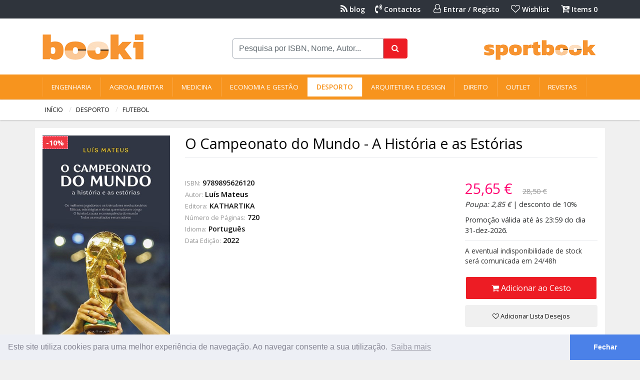

--- FILE ---
content_type: text/html; charset=utf-8
request_url: https://www.booki.pt/loja/prod/o-campeonato-do-mundo-a-historia-e-as-estorias/9789895626120/
body_size: 57159
content:

<!DOCTYPE html>
<html>
<head id="ctl00_Head1"><meta charset="utf-8" /><title>
	O Campeonato do Mundo - A História e as Estórias - Livro | Booki.pt
</title><meta name="viewport" content="width=device-width, initial-scale=1.0" /><link rel="apple-touch-icon" sizes="180x180" href="/apple-touch-icon.png" /><link rel="icon" type="image/png" sizes="32x32" href="/favicon-32x32.png" /><link rel="icon" type="image/png" sizes="16x16" href="/favicon-16x16.png" /><link rel="manifest" href="/site.webmanifest" /><link rel="mask-icon" href="/safari-pinned-tab.svg" color="#5bbad5" /><meta name="msapplication-TileColor" content="#da532c" /><meta name="theme-color" content="#ffffff" />
<script type='text/javascript' src='//platform-api.sharethis.com/js/sharethis.js#property=591adb8b75d4d20012d0b30f&product=social-ab' async='async'></script>
<script type="application/ld+json">{"offers":{"availability":null,"itemCondition":"http://schema.org/NewCondition","seller":{"@type":"Organization","name":"BOOKI - Conteúdos Especializados"},"@type":"Offer","priceCurrency":"EUR","price":25.65},"brand":{"name":"KATHARTIKA","@type":"Thing"},"sku":"9789895626120","description":"","name":"O Campeonato do Mundo - A História e as Estórias","image":"/userfiles/images/loja/produtos/principal/9789895626120.jpg","@type":"Product","@context":"http://schema.org/"}</script><link rel="canonical" href="https://www.booki.pt/loja/prod/o-campeonato-do-mundo-a-historia-e-as-estorias/9789895626120/" /><meta property="og:title" content="O Campeonato do Mundo - A História e as Estórias - Livro | Booki.pt" /><meta property="og:image" content="https://www.booki.pt/userfiles/images/loja/produtos/principal/9789895626120.jpg" /><meta property="og:url" content="https://www.booki.pt/loja/prod/o-campeonato-do-mundo-a-historia-e-as-estorias/9789895626120/" /><meta property="og:type" content="product" /><style type="text/css">/*!
 * Bootstrap v4.0.0-alpha.6 (https://getbootstrap.com)
 * Copyright 2011-2017 The Bootstrap Authors
 * Copyright 2011-2017 Twitter, Inc.
 * Licensed under MIT (https://github.com/twbs/bootstrap/blob/master/LICENSE)
 *//*! normalize.css v5.0.0 | MIT License | github.com/necolas/normalize.css */html{font-family:sans-serif;line-height:1.15;-ms-text-size-adjust:100%;-webkit-text-size-adjust:100%}body{margin:0}article,aside,footer,header,nav,section{display:block}h1{font-size:2em;margin:.67em 0}figcaption,figure,main{display:block}figure{margin:1em 40px}hr{-webkit-box-sizing:content-box;box-sizing:content-box;height:0;overflow:visible}pre{font-family:monospace,monospace;font-size:1em}a{background-color:transparent;-webkit-text-decoration-skip:objects}a:active,a:hover{outline-width:0}abbr[title]{border-bottom:none;text-decoration:underline;text-decoration:underline dotted}b,strong{font-weight:inherit}b,strong{font-weight:bolder}code,kbd,samp{font-family:monospace,monospace;font-size:1em}dfn{font-style:italic}mark{background-color:#ff0;color:#000}small{font-size:80%}sub,sup{font-size:75%;line-height:0;position:relative;vertical-align:baseline}sub{bottom:-.25em}sup{top:-.5em}audio,video{display:inline-block}audio:not([controls]){display:none;height:0}img{border-style:none}svg:not(:root){overflow:hidden}button,input,optgroup,select,textarea{font-family:sans-serif;font-size:100%;line-height:1.15;margin:0}button,input{overflow:visible}button,select{text-transform:none}[type=reset],[type=submit],button,html [type=button]{-webkit-appearance:button}[type=button]::-moz-focus-inner,[type=reset]::-moz-focus-inner,[type=submit]::-moz-focus-inner,button::-moz-focus-inner{border-style:none;padding:0}[type=button]:-moz-focusring,[type=reset]:-moz-focusring,[type=submit]:-moz-focusring,button:-moz-focusring{outline:1px dotted ButtonText}fieldset{border:1px solid silver;margin:0 2px;padding:.35em .625em .75em}legend{-webkit-box-sizing:border-box;box-sizing:border-box;color:inherit;display:table;max-width:100%;padding:0;white-space:normal}progress{display:inline-block;vertical-align:baseline}textarea{overflow:auto}[type=checkbox],[type=radio]{-webkit-box-sizing:border-box;box-sizing:border-box;padding:0}[type=number]::-webkit-inner-spin-button,[type=number]::-webkit-outer-spin-button{height:auto}[type=search]{-webkit-appearance:textfield;outline-offset:-2px}[type=search]::-webkit-search-cancel-button,[type=search]::-webkit-search-decoration{-webkit-appearance:none}::-webkit-file-upload-button{-webkit-appearance:button;font:inherit}details,menu{display:block}summary{display:list-item}canvas{display:inline-block}template{display:none}[hidden]{display:none}@media print{*,::after,::before,blockquote::first-letter,blockquote::first-line,div::first-letter,div::first-line,li::first-letter,li::first-line,p::first-letter,p::first-line{text-shadow:none!important;-webkit-box-shadow:none!important;box-shadow:none!important}a,a:visited{text-decoration:underline}abbr[title]::after{content:" (" attr(title) ")"}pre{white-space:pre-wrap!important}blockquote,pre{border:1px solid #999;page-break-inside:avoid}thead{display:table-header-group}img,tr{page-break-inside:avoid}h2,h3,p{orphans:3;widows:3}h2,h3{page-break-after:avoid}.navbar{display:none}.badge{border:1px solid #000}.table{border-collapse:collapse!important}.table td,.table th{background-color:#fff!important}.table-bordered td,.table-bordered th{border:1px solid #ddd!important}}html{-webkit-box-sizing:border-box;box-sizing:border-box}*,::after,::before{-webkit-box-sizing:inherit;box-sizing:inherit}@-ms-viewport{width:device-width}html{-ms-overflow-style:scrollbar;-webkit-tap-highlight-color:transparent}body{font-family:-apple-system,system-ui,BlinkMacSystemFont,"Segoe UI",Roboto,"Helvetica Neue",Arial,sans-serif;font-size:1rem;font-weight:400;line-height:1.5;color:#292b2c;background-color:#fff}[tabindex="-1"]:focus{outline:0!important}h1,h2,h3,h4,h5,h6{margin-top:0;margin-bottom:.5rem}p{margin-top:0;margin-bottom:1rem}abbr[data-original-title],abbr[title]{cursor:help}address{margin-bottom:1rem;font-style:normal;line-height:inherit}dl,ol,ul{margin-top:0;margin-bottom:1rem}ol ol,ol ul,ul ol,ul ul{margin-bottom:0}dt{font-weight:700}dd{margin-bottom:.5rem;margin-left:0}blockquote{margin:0 0 1rem}a{color:#0275d8;text-decoration:none}a:focus,a:hover{color:#014c8c;text-decoration:underline}a:not([href]):not([tabindex]){color:inherit;text-decoration:none}a:not([href]):not([tabindex]):focus,a:not([href]):not([tabindex]):hover{color:inherit;text-decoration:none}a:not([href]):not([tabindex]):focus{outline:0}pre{margin-top:0;margin-bottom:1rem;overflow:auto}figure{margin:0 0 1rem}img{vertical-align:middle}[role=button]{cursor:pointer}[role=button],a,area,button,input,label,select,summary,textarea{-ms-touch-action:manipulation;touch-action:manipulation}table{border-collapse:collapse;background-color:transparent}caption{padding-top:.75rem;padding-bottom:.75rem;color:#636c72;text-align:left;caption-side:bottom}th{text-align:left}label{display:inline-block;margin-bottom:.5rem}button:focus{outline:1px dotted;outline:5px auto -webkit-focus-ring-color}button,input,select,textarea{line-height:inherit}input[type=checkbox]:disabled,input[type=radio]:disabled{cursor:not-allowed}input[type=date],input[type=time],input[type=datetime-local],input[type=month]{-webkit-appearance:listbox}textarea{resize:vertical}fieldset{min-width:0;padding:0;margin:0;border:0}legend{display:block;width:100%;padding:0;margin-bottom:.5rem;font-size:1.5rem;line-height:inherit}input[type=search]{-webkit-appearance:none}output{display:inline-block}[hidden]{display:none!important}.h1,.h2,.h3,.h4,.h5,.h6,h1,h2,h3,h4,h5,h6{margin-bottom:.5rem;font-family:inherit;font-weight:500;line-height:1.1;color:inherit}.h1,h1{font-size:2.5rem}.h2,h2{font-size:2rem}.h3,h3{font-size:1.75rem}.h4,h4{font-size:1.5rem}.h5,h5{font-size:1.25rem}.h6,h6{font-size:1rem}.lead{font-size:1.25rem;font-weight:300}.display-1{font-size:6rem;font-weight:300;line-height:1.1}.display-2{font-size:5.5rem;font-weight:300;line-height:1.1}.display-3{font-size:4.5rem;font-weight:300;line-height:1.1}.display-4{font-size:3.5rem;font-weight:300;line-height:1.1}hr{margin-top:1rem;margin-bottom:1rem;border:0;border-top:1px solid rgba(0,0,0,.1)}.small,small{font-size:80%;font-weight:400}.mark,mark{padding:.2em;background-color:#fcf8e3}.list-unstyled{padding-left:0;list-style:none}.list-inline{padding-left:0;list-style:none}.list-inline-item{display:inline-block}.list-inline-item:not(:last-child){margin-right:5px}.initialism{font-size:90%;text-transform:uppercase}.blockquote{padding:.5rem 1rem;margin-bottom:1rem;font-size:1.25rem;border-left:.25rem solid #eceeef}.blockquote-footer{display:block;font-size:80%;color:#636c72}.blockquote-footer::before{content:"\2014 \00A0"}.blockquote-reverse{padding-right:1rem;padding-left:0;text-align:right;border-right:.25rem solid #eceeef;border-left:0}.blockquote-reverse .blockquote-footer::before{content:""}.blockquote-reverse .blockquote-footer::after{content:"\00A0 \2014"}.img-fluid{max-width:100%;height:auto}.img-thumbnail{padding:.25rem;background-color:#fff;border:1px solid #ddd;border-radius:.25rem;-webkit-transition:all .2s ease-in-out;-o-transition:all .2s ease-in-out;transition:all .2s ease-in-out;max-width:100%;height:auto}.figure{display:inline-block}.figure-img{margin-bottom:.5rem;line-height:1}.figure-caption{font-size:90%;color:#636c72}code,kbd,pre,samp{font-family:Menlo,Monaco,Consolas,"Liberation Mono","Courier New",monospace}code{padding:.2rem .4rem;font-size:90%;color:#bd4147;background-color:#f7f7f9;border-radius:.25rem}a>code{padding:0;color:inherit;background-color:inherit}kbd{padding:.2rem .4rem;font-size:90%;color:#fff;background-color:#292b2c;border-radius:.2rem}kbd kbd{padding:0;font-size:100%;font-weight:700}pre{display:block;margin-top:0;margin-bottom:1rem;font-size:90%;color:#292b2c}pre code{padding:0;font-size:inherit;color:inherit;background-color:transparent;border-radius:0}.pre-scrollable{max-height:340px;overflow-y:scroll}.container{position:relative;margin-left:auto;margin-right:auto;padding-right:15px;padding-left:15px}@media (min-width:576px){.container{padding-right:15px;padding-left:15px}}@media (min-width:768px){.container{padding-right:15px;padding-left:15px}}@media (min-width:992px){.container{padding-right:15px;padding-left:15px}}@media (min-width:1200px){.container{padding-right:15px;padding-left:15px}}@media (min-width:576px){.container{width:540px;max-width:100%}}@media (min-width:768px){.container{width:720px;max-width:100%}}@media (min-width:992px){.container{width:960px;max-width:100%}}@media (min-width:1200px){.container{width:1140px;max-width:100%}}.container-fluid{position:relative;margin-left:auto;margin-right:auto;padding-right:15px;padding-left:15px}@media (min-width:576px){.container-fluid{padding-right:15px;padding-left:15px}}@media (min-width:768px){.container-fluid{padding-right:15px;padding-left:15px}}@media (min-width:992px){.container-fluid{padding-right:15px;padding-left:15px}}@media (min-width:1200px){.container-fluid{padding-right:15px;padding-left:15px}}.row{display:-webkit-box;display:-webkit-flex;display:-ms-flexbox;display:flex;-webkit-flex-wrap:wrap;-ms-flex-wrap:wrap;flex-wrap:wrap;margin-right:-15px;margin-left:-15px}@media (min-width:576px){.row{margin-right:-15px;margin-left:-15px}}@media (min-width:768px){.row{margin-right:-15px;margin-left:-15px}}@media (min-width:992px){.row{margin-right:-15px;margin-left:-15px}}@media (min-width:1200px){.row{margin-right:-15px;margin-left:-15px}}.no-gutters{margin-right:0;margin-left:0}.no-gutters>.col,.no-gutters>[class*=col-]{padding-right:0;padding-left:0}.col,.col-1,.col-10,.col-11,.col-12,.col-2,.col-3,.col-4,.col-5,.col-6,.col-7,.col-8,.col-9,.col-lg,.col-lg-1,.col-lg-10,.col-lg-11,.col-lg-12,.col-lg-2,.col-lg-3,.col-lg-4,.col-lg-5,.col-lg-6,.col-lg-7,.col-lg-8,.col-lg-9,.col-md,.col-md-1,.col-md-10,.col-md-11,.col-md-12,.col-md-2,.col-md-3,.col-md-4,.col-md-5,.col-md-6,.col-md-7,.col-md-8,.col-md-9,.col-sm,.col-sm-1,.col-sm-10,.col-sm-11,.col-sm-12,.col-sm-2,.col-sm-3,.col-sm-4,.col-sm-5,.col-sm-6,.col-sm-7,.col-sm-8,.col-sm-9,.col-xl,.col-xl-1,.col-xl-10,.col-xl-11,.col-xl-12,.col-xl-2,.col-xl-3,.col-xl-4,.col-xl-5,.col-xl-6,.col-xl-7,.col-xl-8,.col-xl-9{position:relative;width:100%;min-height:1px;padding-right:15px;padding-left:15px}@media (min-width:576px){.col,.col-1,.col-10,.col-11,.col-12,.col-2,.col-3,.col-4,.col-5,.col-6,.col-7,.col-8,.col-9,.col-lg,.col-lg-1,.col-lg-10,.col-lg-11,.col-lg-12,.col-lg-2,.col-lg-3,.col-lg-4,.col-lg-5,.col-lg-6,.col-lg-7,.col-lg-8,.col-lg-9,.col-md,.col-md-1,.col-md-10,.col-md-11,.col-md-12,.col-md-2,.col-md-3,.col-md-4,.col-md-5,.col-md-6,.col-md-7,.col-md-8,.col-md-9,.col-sm,.col-sm-1,.col-sm-10,.col-sm-11,.col-sm-12,.col-sm-2,.col-sm-3,.col-sm-4,.col-sm-5,.col-sm-6,.col-sm-7,.col-sm-8,.col-sm-9,.col-xl,.col-xl-1,.col-xl-10,.col-xl-11,.col-xl-12,.col-xl-2,.col-xl-3,.col-xl-4,.col-xl-5,.col-xl-6,.col-xl-7,.col-xl-8,.col-xl-9{padding-right:15px;padding-left:15px}}@media (min-width:768px){.col,.col-1,.col-10,.col-11,.col-12,.col-2,.col-3,.col-4,.col-5,.col-6,.col-7,.col-8,.col-9,.col-lg,.col-lg-1,.col-lg-10,.col-lg-11,.col-lg-12,.col-lg-2,.col-lg-3,.col-lg-4,.col-lg-5,.col-lg-6,.col-lg-7,.col-lg-8,.col-lg-9,.col-md,.col-md-1,.col-md-10,.col-md-11,.col-md-12,.col-md-2,.col-md-3,.col-md-4,.col-md-5,.col-md-6,.col-md-7,.col-md-8,.col-md-9,.col-sm,.col-sm-1,.col-sm-10,.col-sm-11,.col-sm-12,.col-sm-2,.col-sm-3,.col-sm-4,.col-sm-5,.col-sm-6,.col-sm-7,.col-sm-8,.col-sm-9,.col-xl,.col-xl-1,.col-xl-10,.col-xl-11,.col-xl-12,.col-xl-2,.col-xl-3,.col-xl-4,.col-xl-5,.col-xl-6,.col-xl-7,.col-xl-8,.col-xl-9{padding-right:15px;padding-left:15px}}@media (min-width:992px){.col,.col-1,.col-10,.col-11,.col-12,.col-2,.col-3,.col-4,.col-5,.col-6,.col-7,.col-8,.col-9,.col-lg,.col-lg-1,.col-lg-10,.col-lg-11,.col-lg-12,.col-lg-2,.col-lg-3,.col-lg-4,.col-lg-5,.col-lg-6,.col-lg-7,.col-lg-8,.col-lg-9,.col-md,.col-md-1,.col-md-10,.col-md-11,.col-md-12,.col-md-2,.col-md-3,.col-md-4,.col-md-5,.col-md-6,.col-md-7,.col-md-8,.col-md-9,.col-sm,.col-sm-1,.col-sm-10,.col-sm-11,.col-sm-12,.col-sm-2,.col-sm-3,.col-sm-4,.col-sm-5,.col-sm-6,.col-sm-7,.col-sm-8,.col-sm-9,.col-xl,.col-xl-1,.col-xl-10,.col-xl-11,.col-xl-12,.col-xl-2,.col-xl-3,.col-xl-4,.col-xl-5,.col-xl-6,.col-xl-7,.col-xl-8,.col-xl-9{padding-right:15px;padding-left:15px}}@media (min-width:1200px){.col,.col-1,.col-10,.col-11,.col-12,.col-2,.col-3,.col-4,.col-5,.col-6,.col-7,.col-8,.col-9,.col-lg,.col-lg-1,.col-lg-10,.col-lg-11,.col-lg-12,.col-lg-2,.col-lg-3,.col-lg-4,.col-lg-5,.col-lg-6,.col-lg-7,.col-lg-8,.col-lg-9,.col-md,.col-md-1,.col-md-10,.col-md-11,.col-md-12,.col-md-2,.col-md-3,.col-md-4,.col-md-5,.col-md-6,.col-md-7,.col-md-8,.col-md-9,.col-sm,.col-sm-1,.col-sm-10,.col-sm-11,.col-sm-12,.col-sm-2,.col-sm-3,.col-sm-4,.col-sm-5,.col-sm-6,.col-sm-7,.col-sm-8,.col-sm-9,.col-xl,.col-xl-1,.col-xl-10,.col-xl-11,.col-xl-12,.col-xl-2,.col-xl-3,.col-xl-4,.col-xl-5,.col-xl-6,.col-xl-7,.col-xl-8,.col-xl-9{padding-right:15px;padding-left:15px}}.col{-webkit-flex-basis:0;-ms-flex-preferred-size:0;flex-basis:0;-webkit-box-flex:1;-webkit-flex-grow:1;-ms-flex-positive:1;flex-grow:1;max-width:100%}.col-auto{-webkit-box-flex:0;-webkit-flex:0 0 auto;-ms-flex:0 0 auto;flex:0 0 auto;width:auto}.col-1{-webkit-box-flex:0;-webkit-flex:0 0 8.333333%;-ms-flex:0 0 8.333333%;flex:0 0 8.333333%;max-width:8.333333%}.col-2{-webkit-box-flex:0;-webkit-flex:0 0 16.666667%;-ms-flex:0 0 16.666667%;flex:0 0 16.666667%;max-width:16.666667%}.col-3{-webkit-box-flex:0;-webkit-flex:0 0 25%;-ms-flex:0 0 25%;flex:0 0 25%;max-width:25%}.col-4{-webkit-box-flex:0;-webkit-flex:0 0 33.333333%;-ms-flex:0 0 33.333333%;flex:0 0 33.333333%;max-width:33.333333%}.col-5{-webkit-box-flex:0;-webkit-flex:0 0 41.666667%;-ms-flex:0 0 41.666667%;flex:0 0 41.666667%;max-width:41.666667%}.col-6{-webkit-box-flex:0;-webkit-flex:0 0 50%;-ms-flex:0 0 50%;flex:0 0 50%;max-width:50%}.col-7{-webkit-box-flex:0;-webkit-flex:0 0 58.333333%;-ms-flex:0 0 58.333333%;flex:0 0 58.333333%;max-width:58.333333%}.col-8{-webkit-box-flex:0;-webkit-flex:0 0 66.666667%;-ms-flex:0 0 66.666667%;flex:0 0 66.666667%;max-width:66.666667%}.col-9{-webkit-box-flex:0;-webkit-flex:0 0 75%;-ms-flex:0 0 75%;flex:0 0 75%;max-width:75%}.col-10{-webkit-box-flex:0;-webkit-flex:0 0 83.333333%;-ms-flex:0 0 83.333333%;flex:0 0 83.333333%;max-width:83.333333%}.col-11{-webkit-box-flex:0;-webkit-flex:0 0 91.666667%;-ms-flex:0 0 91.666667%;flex:0 0 91.666667%;max-width:91.666667%}.col-12{-webkit-box-flex:0;-webkit-flex:0 0 100%;-ms-flex:0 0 100%;flex:0 0 100%;max-width:100%}.pull-0{right:auto}.pull-1{right:8.333333%}.pull-2{right:16.666667%}.pull-3{right:25%}.pull-4{right:33.333333%}.pull-5{right:41.666667%}.pull-6{right:50%}.pull-7{right:58.333333%}.pull-8{right:66.666667%}.pull-9{right:75%}.pull-10{right:83.333333%}.pull-11{right:91.666667%}.pull-12{right:100%}.push-0{left:auto}.push-1{left:8.333333%}.push-2{left:16.666667%}.push-3{left:25%}.push-4{left:33.333333%}.push-5{left:41.666667%}.push-6{left:50%}.push-7{left:58.333333%}.push-8{left:66.666667%}.push-9{left:75%}.push-10{left:83.333333%}.push-11{left:91.666667%}.push-12{left:100%}.offset-1{margin-left:8.333333%}.offset-2{margin-left:16.666667%}.offset-3{margin-left:25%}.offset-4{margin-left:33.333333%}.offset-5{margin-left:41.666667%}.offset-6{margin-left:50%}.offset-7{margin-left:58.333333%}.offset-8{margin-left:66.666667%}.offset-9{margin-left:75%}.offset-10{margin-left:83.333333%}.offset-11{margin-left:91.666667%}@media (min-width:576px){.col-sm{-webkit-flex-basis:0;-ms-flex-preferred-size:0;flex-basis:0;-webkit-box-flex:1;-webkit-flex-grow:1;-ms-flex-positive:1;flex-grow:1;max-width:100%}.col-sm-auto{-webkit-box-flex:0;-webkit-flex:0 0 auto;-ms-flex:0 0 auto;flex:0 0 auto;width:auto}.col-sm-1{-webkit-box-flex:0;-webkit-flex:0 0 8.333333%;-ms-flex:0 0 8.333333%;flex:0 0 8.333333%;max-width:8.333333%}.col-sm-2{-webkit-box-flex:0;-webkit-flex:0 0 16.666667%;-ms-flex:0 0 16.666667%;flex:0 0 16.666667%;max-width:16.666667%}.col-sm-3{-webkit-box-flex:0;-webkit-flex:0 0 25%;-ms-flex:0 0 25%;flex:0 0 25%;max-width:25%}.col-sm-4{-webkit-box-flex:0;-webkit-flex:0 0 33.333333%;-ms-flex:0 0 33.333333%;flex:0 0 33.333333%;max-width:33.333333%}.col-sm-5{-webkit-box-flex:0;-webkit-flex:0 0 41.666667%;-ms-flex:0 0 41.666667%;flex:0 0 41.666667%;max-width:41.666667%}.col-sm-6{-webkit-box-flex:0;-webkit-flex:0 0 50%;-ms-flex:0 0 50%;flex:0 0 50%;max-width:50%}.col-sm-7{-webkit-box-flex:0;-webkit-flex:0 0 58.333333%;-ms-flex:0 0 58.333333%;flex:0 0 58.333333%;max-width:58.333333%}.col-sm-8{-webkit-box-flex:0;-webkit-flex:0 0 66.666667%;-ms-flex:0 0 66.666667%;flex:0 0 66.666667%;max-width:66.666667%}.col-sm-9{-webkit-box-flex:0;-webkit-flex:0 0 75%;-ms-flex:0 0 75%;flex:0 0 75%;max-width:75%}.col-sm-10{-webkit-box-flex:0;-webkit-flex:0 0 83.333333%;-ms-flex:0 0 83.333333%;flex:0 0 83.333333%;max-width:83.333333%}.col-sm-11{-webkit-box-flex:0;-webkit-flex:0 0 91.666667%;-ms-flex:0 0 91.666667%;flex:0 0 91.666667%;max-width:91.666667%}.col-sm-12{-webkit-box-flex:0;-webkit-flex:0 0 100%;-ms-flex:0 0 100%;flex:0 0 100%;max-width:100%}.pull-sm-0{right:auto}.pull-sm-1{right:8.333333%}.pull-sm-2{right:16.666667%}.pull-sm-3{right:25%}.pull-sm-4{right:33.333333%}.pull-sm-5{right:41.666667%}.pull-sm-6{right:50%}.pull-sm-7{right:58.333333%}.pull-sm-8{right:66.666667%}.pull-sm-9{right:75%}.pull-sm-10{right:83.333333%}.pull-sm-11{right:91.666667%}.pull-sm-12{right:100%}.push-sm-0{left:auto}.push-sm-1{left:8.333333%}.push-sm-2{left:16.666667%}.push-sm-3{left:25%}.push-sm-4{left:33.333333%}.push-sm-5{left:41.666667%}.push-sm-6{left:50%}.push-sm-7{left:58.333333%}.push-sm-8{left:66.666667%}.push-sm-9{left:75%}.push-sm-10{left:83.333333%}.push-sm-11{left:91.666667%}.push-sm-12{left:100%}.offset-sm-0{margin-left:0}.offset-sm-1{margin-left:8.333333%}.offset-sm-2{margin-left:16.666667%}.offset-sm-3{margin-left:25%}.offset-sm-4{margin-left:33.333333%}.offset-sm-5{margin-left:41.666667%}.offset-sm-6{margin-left:50%}.offset-sm-7{margin-left:58.333333%}.offset-sm-8{margin-left:66.666667%}.offset-sm-9{margin-left:75%}.offset-sm-10{margin-left:83.333333%}.offset-sm-11{margin-left:91.666667%}}@media (min-width:768px){.col-md{-webkit-flex-basis:0;-ms-flex-preferred-size:0;flex-basis:0;-webkit-box-flex:1;-webkit-flex-grow:1;-ms-flex-positive:1;flex-grow:1;max-width:100%}.col-md-auto{-webkit-box-flex:0;-webkit-flex:0 0 auto;-ms-flex:0 0 auto;flex:0 0 auto;width:auto}.col-md-1{-webkit-box-flex:0;-webkit-flex:0 0 8.333333%;-ms-flex:0 0 8.333333%;flex:0 0 8.333333%;max-width:8.333333%}.col-md-2{-webkit-box-flex:0;-webkit-flex:0 0 16.666667%;-ms-flex:0 0 16.666667%;flex:0 0 16.666667%;max-width:16.666667%}.col-md-3{-webkit-box-flex:0;-webkit-flex:0 0 25%;-ms-flex:0 0 25%;flex:0 0 25%;max-width:25%}.col-md-4{-webkit-box-flex:0;-webkit-flex:0 0 33.333333%;-ms-flex:0 0 33.333333%;flex:0 0 33.333333%;max-width:33.333333%}.col-md-5{-webkit-box-flex:0;-webkit-flex:0 0 41.666667%;-ms-flex:0 0 41.666667%;flex:0 0 41.666667%;max-width:41.666667%}.col-md-6{-webkit-box-flex:0;-webkit-flex:0 0 50%;-ms-flex:0 0 50%;flex:0 0 50%;max-width:50%}.col-md-7{-webkit-box-flex:0;-webkit-flex:0 0 58.333333%;-ms-flex:0 0 58.333333%;flex:0 0 58.333333%;max-width:58.333333%}.col-md-8{-webkit-box-flex:0;-webkit-flex:0 0 66.666667%;-ms-flex:0 0 66.666667%;flex:0 0 66.666667%;max-width:66.666667%}.col-md-9{-webkit-box-flex:0;-webkit-flex:0 0 75%;-ms-flex:0 0 75%;flex:0 0 75%;max-width:75%}.col-md-10{-webkit-box-flex:0;-webkit-flex:0 0 83.333333%;-ms-flex:0 0 83.333333%;flex:0 0 83.333333%;max-width:83.333333%}.col-md-11{-webkit-box-flex:0;-webkit-flex:0 0 91.666667%;-ms-flex:0 0 91.666667%;flex:0 0 91.666667%;max-width:91.666667%}.col-md-12{-webkit-box-flex:0;-webkit-flex:0 0 100%;-ms-flex:0 0 100%;flex:0 0 100%;max-width:100%}.pull-md-0{right:auto}.pull-md-1{right:8.333333%}.pull-md-2{right:16.666667%}.pull-md-3{right:25%}.pull-md-4{right:33.333333%}.pull-md-5{right:41.666667%}.pull-md-6{right:50%}.pull-md-7{right:58.333333%}.pull-md-8{right:66.666667%}.pull-md-9{right:75%}.pull-md-10{right:83.333333%}.pull-md-11{right:91.666667%}.pull-md-12{right:100%}.push-md-0{left:auto}.push-md-1{left:8.333333%}.push-md-2{left:16.666667%}.push-md-3{left:25%}.push-md-4{left:33.333333%}.push-md-5{left:41.666667%}.push-md-6{left:50%}.push-md-7{left:58.333333%}.push-md-8{left:66.666667%}.push-md-9{left:75%}.push-md-10{left:83.333333%}.push-md-11{left:91.666667%}.push-md-12{left:100%}.offset-md-0{margin-left:0}.offset-md-1{margin-left:8.333333%}.offset-md-2{margin-left:16.666667%}.offset-md-3{margin-left:25%}.offset-md-4{margin-left:33.333333%}.offset-md-5{margin-left:41.666667%}.offset-md-6{margin-left:50%}.offset-md-7{margin-left:58.333333%}.offset-md-8{margin-left:66.666667%}.offset-md-9{margin-left:75%}.offset-md-10{margin-left:83.333333%}.offset-md-11{margin-left:91.666667%}}@media (min-width:992px){.col-lg{-webkit-flex-basis:0;-ms-flex-preferred-size:0;flex-basis:0;-webkit-box-flex:1;-webkit-flex-grow:1;-ms-flex-positive:1;flex-grow:1;max-width:100%}.col-lg-auto{-webkit-box-flex:0;-webkit-flex:0 0 auto;-ms-flex:0 0 auto;flex:0 0 auto;width:auto}.col-lg-1{-webkit-box-flex:0;-webkit-flex:0 0 8.333333%;-ms-flex:0 0 8.333333%;flex:0 0 8.333333%;max-width:8.333333%}.col-lg-2{-webkit-box-flex:0;-webkit-flex:0 0 16.666667%;-ms-flex:0 0 16.666667%;flex:0 0 16.666667%;max-width:16.666667%}.col-lg-3{-webkit-box-flex:0;-webkit-flex:0 0 25%;-ms-flex:0 0 25%;flex:0 0 25%;max-width:25%}.col-lg-4{-webkit-box-flex:0;-webkit-flex:0 0 33.333333%;-ms-flex:0 0 33.333333%;flex:0 0 33.333333%;max-width:33.333333%}.col-lg-5{-webkit-box-flex:0;-webkit-flex:0 0 41.666667%;-ms-flex:0 0 41.666667%;flex:0 0 41.666667%;max-width:41.666667%}.col-lg-6{-webkit-box-flex:0;-webkit-flex:0 0 50%;-ms-flex:0 0 50%;flex:0 0 50%;max-width:50%}.col-lg-7{-webkit-box-flex:0;-webkit-flex:0 0 58.333333%;-ms-flex:0 0 58.333333%;flex:0 0 58.333333%;max-width:58.333333%}.col-lg-8{-webkit-box-flex:0;-webkit-flex:0 0 66.666667%;-ms-flex:0 0 66.666667%;flex:0 0 66.666667%;max-width:66.666667%}.col-lg-9{-webkit-box-flex:0;-webkit-flex:0 0 75%;-ms-flex:0 0 75%;flex:0 0 75%;max-width:75%}.col-lg-10{-webkit-box-flex:0;-webkit-flex:0 0 83.333333%;-ms-flex:0 0 83.333333%;flex:0 0 83.333333%;max-width:83.333333%}.col-lg-11{-webkit-box-flex:0;-webkit-flex:0 0 91.666667%;-ms-flex:0 0 91.666667%;flex:0 0 91.666667%;max-width:91.666667%}.col-lg-12{-webkit-box-flex:0;-webkit-flex:0 0 100%;-ms-flex:0 0 100%;flex:0 0 100%;max-width:100%}.pull-lg-0{right:auto}.pull-lg-1{right:8.333333%}.pull-lg-2{right:16.666667%}.pull-lg-3{right:25%}.pull-lg-4{right:33.333333%}.pull-lg-5{right:41.666667%}.pull-lg-6{right:50%}.pull-lg-7{right:58.333333%}.pull-lg-8{right:66.666667%}.pull-lg-9{right:75%}.pull-lg-10{right:83.333333%}.pull-lg-11{right:91.666667%}.pull-lg-12{right:100%}.push-lg-0{left:auto}.push-lg-1{left:8.333333%}.push-lg-2{left:16.666667%}.push-lg-3{left:25%}.push-lg-4{left:33.333333%}.push-lg-5{left:41.666667%}.push-lg-6{left:50%}.push-lg-7{left:58.333333%}.push-lg-8{left:66.666667%}.push-lg-9{left:75%}.push-lg-10{left:83.333333%}.push-lg-11{left:91.666667%}.push-lg-12{left:100%}.offset-lg-0{margin-left:0}.offset-lg-1{margin-left:8.333333%}.offset-lg-2{margin-left:16.666667%}.offset-lg-3{margin-left:25%}.offset-lg-4{margin-left:33.333333%}.offset-lg-5{margin-left:41.666667%}.offset-lg-6{margin-left:50%}.offset-lg-7{margin-left:58.333333%}.offset-lg-8{margin-left:66.666667%}.offset-lg-9{margin-left:75%}.offset-lg-10{margin-left:83.333333%}.offset-lg-11{margin-left:91.666667%}}@media (min-width:1200px){.col-xl{-webkit-flex-basis:0;-ms-flex-preferred-size:0;flex-basis:0;-webkit-box-flex:1;-webkit-flex-grow:1;-ms-flex-positive:1;flex-grow:1;max-width:100%}.col-xl-auto{-webkit-box-flex:0;-webkit-flex:0 0 auto;-ms-flex:0 0 auto;flex:0 0 auto;width:auto}.col-xl-1{-webkit-box-flex:0;-webkit-flex:0 0 8.333333%;-ms-flex:0 0 8.333333%;flex:0 0 8.333333%;max-width:8.333333%}.col-xl-2{-webkit-box-flex:0;-webkit-flex:0 0 16.666667%;-ms-flex:0 0 16.666667%;flex:0 0 16.666667%;max-width:16.666667%}.col-xl-3{-webkit-box-flex:0;-webkit-flex:0 0 25%;-ms-flex:0 0 25%;flex:0 0 25%;max-width:25%}.col-xl-4{-webkit-box-flex:0;-webkit-flex:0 0 33.333333%;-ms-flex:0 0 33.333333%;flex:0 0 33.333333%;max-width:33.333333%}.col-xl-5{-webkit-box-flex:0;-webkit-flex:0 0 41.666667%;-ms-flex:0 0 41.666667%;flex:0 0 41.666667%;max-width:41.666667%}.col-xl-6{-webkit-box-flex:0;-webkit-flex:0 0 50%;-ms-flex:0 0 50%;flex:0 0 50%;max-width:50%}.col-xl-7{-webkit-box-flex:0;-webkit-flex:0 0 58.333333%;-ms-flex:0 0 58.333333%;flex:0 0 58.333333%;max-width:58.333333%}.col-xl-8{-webkit-box-flex:0;-webkit-flex:0 0 66.666667%;-ms-flex:0 0 66.666667%;flex:0 0 66.666667%;max-width:66.666667%}.col-xl-9{-webkit-box-flex:0;-webkit-flex:0 0 75%;-ms-flex:0 0 75%;flex:0 0 75%;max-width:75%}.col-xl-10{-webkit-box-flex:0;-webkit-flex:0 0 83.333333%;-ms-flex:0 0 83.333333%;flex:0 0 83.333333%;max-width:83.333333%}.col-xl-11{-webkit-box-flex:0;-webkit-flex:0 0 91.666667%;-ms-flex:0 0 91.666667%;flex:0 0 91.666667%;max-width:91.666667%}.col-xl-12{-webkit-box-flex:0;-webkit-flex:0 0 100%;-ms-flex:0 0 100%;flex:0 0 100%;max-width:100%}.pull-xl-0{right:auto}.pull-xl-1{right:8.333333%}.pull-xl-2{right:16.666667%}.pull-xl-3{right:25%}.pull-xl-4{right:33.333333%}.pull-xl-5{right:41.666667%}.pull-xl-6{right:50%}.pull-xl-7{right:58.333333%}.pull-xl-8{right:66.666667%}.pull-xl-9{right:75%}.pull-xl-10{right:83.333333%}.pull-xl-11{right:91.666667%}.pull-xl-12{right:100%}.push-xl-0{left:auto}.push-xl-1{left:8.333333%}.push-xl-2{left:16.666667%}.push-xl-3{left:25%}.push-xl-4{left:33.333333%}.push-xl-5{left:41.666667%}.push-xl-6{left:50%}.push-xl-7{left:58.333333%}.push-xl-8{left:66.666667%}.push-xl-9{left:75%}.push-xl-10{left:83.333333%}.push-xl-11{left:91.666667%}.push-xl-12{left:100%}.offset-xl-0{margin-left:0}.offset-xl-1{margin-left:8.333333%}.offset-xl-2{margin-left:16.666667%}.offset-xl-3{margin-left:25%}.offset-xl-4{margin-left:33.333333%}.offset-xl-5{margin-left:41.666667%}.offset-xl-6{margin-left:50%}.offset-xl-7{margin-left:58.333333%}.offset-xl-8{margin-left:66.666667%}.offset-xl-9{margin-left:75%}.offset-xl-10{margin-left:83.333333%}.offset-xl-11{margin-left:91.666667%}}.table{width:100%;max-width:100%;margin-bottom:1rem}.table td,.table th{padding:.75rem;vertical-align:top;border-top:1px solid #eceeef}.table thead th{vertical-align:bottom;border-bottom:2px solid #eceeef}.table tbody+tbody{border-top:2px solid #eceeef}.table .table{background-color:#fff}.table-sm td,.table-sm th{padding:.3rem}.table-bordered{border:1px solid #eceeef}.table-bordered td,.table-bordered th{border:1px solid #eceeef}.table-bordered thead td,.table-bordered thead th{border-bottom-width:2px}.table-striped tbody tr:nth-of-type(odd){background-color:rgba(0,0,0,.05)}.table-hover tbody tr:hover{background-color:rgba(0,0,0,.075)}.table-active,.table-active>td,.table-active>th{background-color:rgba(0,0,0,.075)}.table-hover .table-active:hover{background-color:rgba(0,0,0,.075)}.table-hover .table-active:hover>td,.table-hover .table-active:hover>th{background-color:rgba(0,0,0,.075)}.table-success,.table-success>td,.table-success>th{background-color:#dff0d8}.table-hover .table-success:hover{background-color:#d0e9c6}.table-hover .table-success:hover>td,.table-hover .table-success:hover>th{background-color:#d0e9c6}.table-info,.table-info>td,.table-info>th{background-color:#d9edf7}.table-hover .table-info:hover{background-color:#c4e3f3}.table-hover .table-info:hover>td,.table-hover .table-info:hover>th{background-color:#c4e3f3}.table-warning,.table-warning>td,.table-warning>th{background-color:#fcf8e3}.table-hover .table-warning:hover{background-color:#faf2cc}.table-hover .table-warning:hover>td,.table-hover .table-warning:hover>th{background-color:#faf2cc}.table-danger,.table-danger>td,.table-danger>th{background-color:#f2dede}.table-hover .table-danger:hover{background-color:#ebcccc}.table-hover .table-danger:hover>td,.table-hover .table-danger:hover>th{background-color:#ebcccc}.thead-inverse th{color:#fff;background-color:#292b2c}.thead-default th{color:#464a4c;background-color:#eceeef}.table-inverse{color:#fff;background-color:#292b2c}.table-inverse td,.table-inverse th,.table-inverse thead th{border-color:#fff}.table-inverse.table-bordered{border:0}.table-responsive{display:block;width:100%;overflow-x:auto;-ms-overflow-style:-ms-autohiding-scrollbar}.table-responsive.table-bordered{border:0}.form-control{display:block;width:100%;padding:.5rem .75rem;font-size:1rem;line-height:1.25;color:#464a4c;background-color:#fff;background-image:none;-webkit-background-clip:padding-box;background-clip:padding-box;border:1px solid rgba(0,0,0,.15);border-radius:.25rem;-webkit-transition:border-color ease-in-out .15s,-webkit-box-shadow ease-in-out .15s;transition:border-color ease-in-out .15s,-webkit-box-shadow ease-in-out .15s;-o-transition:border-color ease-in-out .15s,box-shadow ease-in-out .15s;transition:border-color ease-in-out .15s,box-shadow ease-in-out .15s;transition:border-color ease-in-out .15s,box-shadow ease-in-out .15s,-webkit-box-shadow ease-in-out .15s}.form-control::-ms-expand{background-color:transparent;border:0}.form-control:focus{color:#464a4c;background-color:#fff;border-color:#5cb3fd;outline:0}.form-control::-webkit-input-placeholder{color:#636c72;opacity:1}.form-control::-moz-placeholder{color:#636c72;opacity:1}.form-control:-ms-input-placeholder{color:#636c72;opacity:1}.form-control::placeholder{color:#636c72;opacity:1}.form-control:disabled,.form-control[readonly]{background-color:#eceeef;opacity:1}.form-control:disabled{cursor:not-allowed}select.form-control:not([size]):not([multiple]){height:calc(2.25rem + 2px)}select.form-control:focus::-ms-value{color:#464a4c;background-color:#fff}.form-control-file,.form-control-range{display:block}.col-form-label{padding-top:calc(.5rem - 1px * 2);padding-bottom:calc(.5rem - 1px * 2);margin-bottom:0}.col-form-label-lg{padding-top:calc(.75rem - 1px * 2);padding-bottom:calc(.75rem - 1px * 2);font-size:1.25rem}.col-form-label-sm{padding-top:calc(.25rem - 1px * 2);padding-bottom:calc(.25rem - 1px * 2);font-size:.875rem}.col-form-legend{padding-top:.5rem;padding-bottom:.5rem;margin-bottom:0;font-size:1rem}.form-control-static{padding-top:.5rem;padding-bottom:.5rem;margin-bottom:0;line-height:1.25;border:solid transparent;border-width:1px 0}.form-control-static.form-control-lg,.form-control-static.form-control-sm,.input-group-lg>.form-control-static.form-control,.input-group-lg>.form-control-static.input-group-addon,.input-group-lg>.input-group-btn>.form-control-static.btn,.input-group-sm>.form-control-static.form-control,.input-group-sm>.form-control-static.input-group-addon,.input-group-sm>.input-group-btn>.form-control-static.btn{padding-right:0;padding-left:0}.form-control-sm,.input-group-sm>.form-control,.input-group-sm>.input-group-addon,.input-group-sm>.input-group-btn>.btn{padding:.25rem .5rem;font-size:.875rem;border-radius:.2rem}.input-group-sm>.input-group-btn>select.btn:not([size]):not([multiple]),.input-group-sm>select.form-control:not([size]):not([multiple]),.input-group-sm>select.input-group-addon:not([size]):not([multiple]),select.form-control-sm:not([size]):not([multiple]){height:1.8125rem}.form-control-lg,.input-group-lg>.form-control,.input-group-lg>.input-group-addon,.input-group-lg>.input-group-btn>.btn{padding:.75rem 1.5rem;font-size:1.25rem;border-radius:.3rem}.input-group-lg>.input-group-btn>select.btn:not([size]):not([multiple]),.input-group-lg>select.form-control:not([size]):not([multiple]),.input-group-lg>select.input-group-addon:not([size]):not([multiple]),select.form-control-lg:not([size]):not([multiple]){height:3.166667rem}.form-group{margin-bottom:1rem}.form-text{display:block;margin-top:.25rem}.form-check{position:relative;display:block;margin-bottom:.5rem}.form-check.disabled .form-check-label{color:#636c72;cursor:not-allowed}.form-check-label{padding-left:1.25rem;margin-bottom:0;cursor:pointer}.form-check-input{position:absolute;margin-top:.25rem;margin-left:-1.25rem}.form-check-input:only-child{position:static}.form-check-inline{display:inline-block}.form-check-inline .form-check-label{vertical-align:middle}.form-check-inline+.form-check-inline{margin-left:.75rem}.form-control-feedback{margin-top:.25rem}.form-control-danger,.form-control-success,.form-control-warning{padding-right:2.25rem;background-repeat:no-repeat;background-position:center right .5625rem;-webkit-background-size:1.125rem 1.125rem;background-size:1.125rem 1.125rem}.has-success .col-form-label,.has-success .custom-control,.has-success .form-check-label,.has-success .form-control-feedback,.has-success .form-control-label{color:#5cb85c}.has-success .form-control{border-color:#5cb85c}.has-success .input-group-addon{color:#5cb85c;border-color:#5cb85c;background-color:#eaf6ea}.has-success .form-control-success{background-image:url("data:image/svg+xml;charset=utf8,%3Csvg xmlns='http://www.w3.org/2000/svg' viewBox='0 0 8 8'%3E%3Cpath fill='%235cb85c' d='M2.3 6.73L.6 4.53c-.4-1.04.46-1.4 1.1-.8l1.1 1.4 3.4-3.8c.6-.63 1.6-.27 1.2.7l-4 4.6c-.43.5-.8.4-1.1.1z'/%3E%3C/svg%3E")}.has-warning .col-form-label,.has-warning .custom-control,.has-warning .form-check-label,.has-warning .form-control-feedback,.has-warning .form-control-label{color:#f0ad4e}.has-warning .form-control{border-color:#f0ad4e}.has-warning .input-group-addon{color:#f0ad4e;border-color:#f0ad4e;background-color:#fff}.has-warning .form-control-warning{background-image:url("data:image/svg+xml;charset=utf8,%3Csvg xmlns='http://www.w3.org/2000/svg' viewBox='0 0 8 8'%3E%3Cpath fill='%23f0ad4e' d='M4.4 5.324h-.8v-2.46h.8zm0 1.42h-.8V5.89h.8zM3.76.63L.04 7.075c-.115.2.016.425.26.426h7.397c.242 0 .372-.226.258-.426C6.726 4.924 5.47 2.79 4.253.63c-.113-.174-.39-.174-.494 0z'/%3E%3C/svg%3E")}.has-danger .col-form-label,.has-danger .custom-control,.has-danger .form-check-label,.has-danger .form-control-feedback,.has-danger .form-control-label{color:#d9534f}.has-danger .form-control{border-color:#d9534f}.has-danger .input-group-addon{color:#d9534f;border-color:#d9534f;background-color:#fdf7f7}.has-danger .form-control-danger{background-image:url("data:image/svg+xml;charset=utf8,%3Csvg xmlns='http://www.w3.org/2000/svg' fill='%23d9534f' viewBox='-2 -2 7 7'%3E%3Cpath stroke='%23d9534f' d='M0 0l3 3m0-3L0 3'/%3E%3Ccircle r='.5'/%3E%3Ccircle cx='3' r='.5'/%3E%3Ccircle cy='3' r='.5'/%3E%3Ccircle cx='3' cy='3' r='.5'/%3E%3C/svg%3E")}.form-inline{display:-webkit-box;display:-webkit-flex;display:-ms-flexbox;display:flex;-webkit-flex-flow:row wrap;-ms-flex-flow:row wrap;flex-flow:row wrap;-webkit-box-align:center;-webkit-align-items:center;-ms-flex-align:center;align-items:center}.form-inline .form-check{width:100%}@media (min-width:576px){.form-inline label{display:-webkit-box;display:-webkit-flex;display:-ms-flexbox;display:flex;-webkit-box-align:center;-webkit-align-items:center;-ms-flex-align:center;align-items:center;-webkit-box-pack:center;-webkit-justify-content:center;-ms-flex-pack:center;justify-content:center;margin-bottom:0}.form-inline .form-group{display:-webkit-box;display:-webkit-flex;display:-ms-flexbox;display:flex;-webkit-box-flex:0;-webkit-flex:0 0 auto;-ms-flex:0 0 auto;flex:0 0 auto;-webkit-flex-flow:row wrap;-ms-flex-flow:row wrap;flex-flow:row wrap;-webkit-box-align:center;-webkit-align-items:center;-ms-flex-align:center;align-items:center;margin-bottom:0}.form-inline .form-control{display:inline-block;width:auto;vertical-align:middle}.form-inline .form-control-static{display:inline-block}.form-inline .input-group{width:auto}.form-inline .form-control-label{margin-bottom:0;vertical-align:middle}.form-inline .form-check{display:-webkit-box;display:-webkit-flex;display:-ms-flexbox;display:flex;-webkit-box-align:center;-webkit-align-items:center;-ms-flex-align:center;align-items:center;-webkit-box-pack:center;-webkit-justify-content:center;-ms-flex-pack:center;justify-content:center;width:auto;margin-top:0;margin-bottom:0}.form-inline .form-check-label{padding-left:0}.form-inline .form-check-input{position:relative;margin-top:0;margin-right:.25rem;margin-left:0}.form-inline .custom-control{display:-webkit-box;display:-webkit-flex;display:-ms-flexbox;display:flex;-webkit-box-align:center;-webkit-align-items:center;-ms-flex-align:center;align-items:center;-webkit-box-pack:center;-webkit-justify-content:center;-ms-flex-pack:center;justify-content:center;padding-left:0}.form-inline .custom-control-indicator{position:static;display:inline-block;margin-right:.25rem;vertical-align:text-bottom}.form-inline .has-feedback .form-control-feedback{top:0}}.btn{display:inline-block;font-weight:400;line-height:1.25;text-align:center;white-space:nowrap;vertical-align:middle;-webkit-user-select:none;-moz-user-select:none;-ms-user-select:none;user-select:none;border:1px solid transparent;padding:.5rem 1rem;font-size:1rem;border-radius:.25rem;-webkit-transition:all .2s ease-in-out;-o-transition:all .2s ease-in-out;transition:all .2s ease-in-out}.btn:focus,.btn:hover{text-decoration:none}.btn.focus,.btn:focus{outline:0;-webkit-box-shadow:0 0 0 2px rgba(2,117,216,.25);box-shadow:0 0 0 2px rgba(2,117,216,.25)}.btn.disabled,.btn:disabled{cursor:not-allowed;opacity:.65}.btn.active,.btn:active{background-image:none}a.btn.disabled,fieldset[disabled] a.btn{pointer-events:none}.btn-primary{color:#fff;background-color:#0275d8;border-color:#0275d8}.btn-primary:hover{color:#fff;background-color:#025aa5;border-color:#01549b}.btn-primary.focus,.btn-primary:focus{-webkit-box-shadow:0 0 0 2px rgba(2,117,216,.5);box-shadow:0 0 0 2px rgba(2,117,216,.5)}.btn-primary.disabled,.btn-primary:disabled{background-color:#0275d8;border-color:#0275d8}.btn-primary.active,.btn-primary:active,.show>.btn-primary.dropdown-toggle{color:#fff;background-color:#025aa5;background-image:none;border-color:#01549b}.btn-secondary{color:#292b2c;background-color:#fff;border-color:#ccc}.btn-secondary:hover{color:#292b2c;background-color:#e6e6e6;border-color:#adadad}.btn-secondary.focus,.btn-secondary:focus{-webkit-box-shadow:0 0 0 2px rgba(204,204,204,.5);box-shadow:0 0 0 2px rgba(204,204,204,.5)}.btn-secondary.disabled,.btn-secondary:disabled{background-color:#fff;border-color:#ccc}.btn-secondary.active,.btn-secondary:active,.show>.btn-secondary.dropdown-toggle{color:#292b2c;background-color:#e6e6e6;background-image:none;border-color:#adadad}.btn-info{color:#fff;background-color:#5bc0de;border-color:#5bc0de}.btn-info:hover{color:#fff;background-color:#31b0d5;border-color:#2aabd2}.btn-info.focus,.btn-info:focus{-webkit-box-shadow:0 0 0 2px rgba(91,192,222,.5);box-shadow:0 0 0 2px rgba(91,192,222,.5)}.btn-info.disabled,.btn-info:disabled{background-color:#5bc0de;border-color:#5bc0de}.btn-info.active,.btn-info:active,.show>.btn-info.dropdown-toggle{color:#fff;background-color:#31b0d5;background-image:none;border-color:#2aabd2}.btn-success{color:#fff;background-color:#5cb85c;border-color:#5cb85c}.btn-success:hover{color:#fff;background-color:#449d44;border-color:#419641}.btn-success.focus,.btn-success:focus{-webkit-box-shadow:0 0 0 2px rgba(92,184,92,.5);box-shadow:0 0 0 2px rgba(92,184,92,.5)}.btn-success.disabled,.btn-success:disabled{background-color:#5cb85c;border-color:#5cb85c}.btn-success.active,.btn-success:active,.show>.btn-success.dropdown-toggle{color:#fff;background-color:#449d44;background-image:none;border-color:#419641}.btn-warning{color:#fff;background-color:#f0ad4e;border-color:#f0ad4e}.btn-warning:hover{color:#fff;background-color:#ec971f;border-color:#eb9316}.btn-warning.focus,.btn-warning:focus{-webkit-box-shadow:0 0 0 2px rgba(240,173,78,.5);box-shadow:0 0 0 2px rgba(240,173,78,.5)}.btn-warning.disabled,.btn-warning:disabled{background-color:#f0ad4e;border-color:#f0ad4e}.btn-warning.active,.btn-warning:active,.show>.btn-warning.dropdown-toggle{color:#fff;background-color:#ec971f;background-image:none;border-color:#eb9316}.btn-danger{color:#fff;background-color:#d9534f;border-color:#d9534f}.btn-danger:hover{color:#fff;background-color:#c9302c;border-color:#c12e2a}.btn-danger.focus,.btn-danger:focus{-webkit-box-shadow:0 0 0 2px rgba(217,83,79,.5);box-shadow:0 0 0 2px rgba(217,83,79,.5)}.btn-danger.disabled,.btn-danger:disabled{background-color:#d9534f;border-color:#d9534f}.btn-danger.active,.btn-danger:active,.show>.btn-danger.dropdown-toggle{color:#fff;background-color:#c9302c;background-image:none;border-color:#c12e2a}.btn-outline-primary{color:#0275d8;background-image:none;background-color:transparent;border-color:#0275d8}.btn-outline-primary:hover{color:#fff;background-color:#0275d8;border-color:#0275d8}.btn-outline-primary.focus,.btn-outline-primary:focus{-webkit-box-shadow:0 0 0 2px rgba(2,117,216,.5);box-shadow:0 0 0 2px rgba(2,117,216,.5)}.btn-outline-primary.disabled,.btn-outline-primary:disabled{color:#0275d8;background-color:transparent}.btn-outline-primary.active,.btn-outline-primary:active,.show>.btn-outline-primary.dropdown-toggle{color:#fff;background-color:#0275d8;border-color:#0275d8}.btn-outline-secondary{color:#ccc;background-image:none;background-color:transparent;border-color:#ccc}.btn-outline-secondary:hover{color:#fff;background-color:#ccc;border-color:#ccc}.btn-outline-secondary.focus,.btn-outline-secondary:focus{-webkit-box-shadow:0 0 0 2px rgba(204,204,204,.5);box-shadow:0 0 0 2px rgba(204,204,204,.5)}.btn-outline-secondary.disabled,.btn-outline-secondary:disabled{color:#ccc;background-color:transparent}.btn-outline-secondary.active,.btn-outline-secondary:active,.show>.btn-outline-secondary.dropdown-toggle{color:#fff;background-color:#ccc;border-color:#ccc}.btn-outline-info{color:#5bc0de;background-image:none;background-color:transparent;border-color:#5bc0de}.btn-outline-info:hover{color:#fff;background-color:#5bc0de;border-color:#5bc0de}.btn-outline-info.focus,.btn-outline-info:focus{-webkit-box-shadow:0 0 0 2px rgba(91,192,222,.5);box-shadow:0 0 0 2px rgba(91,192,222,.5)}.btn-outline-info.disabled,.btn-outline-info:disabled{color:#5bc0de;background-color:transparent}.btn-outline-info.active,.btn-outline-info:active,.show>.btn-outline-info.dropdown-toggle{color:#fff;background-color:#5bc0de;border-color:#5bc0de}.btn-outline-success{color:#5cb85c;background-image:none;background-color:transparent;border-color:#5cb85c}.btn-outline-success:hover{color:#fff;background-color:#5cb85c;border-color:#5cb85c}.btn-outline-success.focus,.btn-outline-success:focus{-webkit-box-shadow:0 0 0 2px rgba(92,184,92,.5);box-shadow:0 0 0 2px rgba(92,184,92,.5)}.btn-outline-success.disabled,.btn-outline-success:disabled{color:#5cb85c;background-color:transparent}.btn-outline-success.active,.btn-outline-success:active,.show>.btn-outline-success.dropdown-toggle{color:#fff;background-color:#5cb85c;border-color:#5cb85c}.btn-outline-warning{color:#f0ad4e;background-image:none;background-color:transparent;border-color:#f0ad4e}.btn-outline-warning:hover{color:#fff;background-color:#f0ad4e;border-color:#f0ad4e}.btn-outline-warning.focus,.btn-outline-warning:focus{-webkit-box-shadow:0 0 0 2px rgba(240,173,78,.5);box-shadow:0 0 0 2px rgba(240,173,78,.5)}.btn-outline-warning.disabled,.btn-outline-warning:disabled{color:#f0ad4e;background-color:transparent}.btn-outline-warning.active,.btn-outline-warning:active,.show>.btn-outline-warning.dropdown-toggle{color:#fff;background-color:#f0ad4e;border-color:#f0ad4e}.btn-outline-danger{color:#d9534f;background-image:none;background-color:transparent;border-color:#d9534f}.btn-outline-danger:hover{color:#fff;background-color:#d9534f;border-color:#d9534f}.btn-outline-danger.focus,.btn-outline-danger:focus{-webkit-box-shadow:0 0 0 2px rgba(217,83,79,.5);box-shadow:0 0 0 2px rgba(217,83,79,.5)}.btn-outline-danger.disabled,.btn-outline-danger:disabled{color:#d9534f;background-color:transparent}.btn-outline-danger.active,.btn-outline-danger:active,.show>.btn-outline-danger.dropdown-toggle{color:#fff;background-color:#d9534f;border-color:#d9534f}.btn-link{font-weight:400;color:#0275d8;border-radius:0}.btn-link,.btn-link.active,.btn-link:active,.btn-link:disabled{background-color:transparent}.btn-link,.btn-link:active,.btn-link:focus{border-color:transparent}.btn-link:hover{border-color:transparent}.btn-link:focus,.btn-link:hover{color:#014c8c;text-decoration:underline;background-color:transparent}.btn-link:disabled{color:#636c72}.btn-link:disabled:focus,.btn-link:disabled:hover{text-decoration:none}.btn-group-lg>.btn,.btn-lg{padding:.75rem 1.5rem;font-size:1.25rem;border-radius:.3rem}.btn-group-sm>.btn,.btn-sm{padding:.25rem .5rem;font-size:.875rem;border-radius:.2rem}.btn-block{display:block;width:100%}.btn-block+.btn-block{margin-top:.5rem}input[type=button].btn-block,input[type=reset].btn-block,input[type=submit].btn-block{width:100%}.fade{opacity:0;-webkit-transition:opacity .15s linear;-o-transition:opacity .15s linear;transition:opacity .15s linear}.fade.show{opacity:1}.collapse{display:none}.collapse.show{display:block}tr.collapse.show{display:table-row}tbody.collapse.show{display:table-row-group}.collapsing{position:relative;height:0;overflow:hidden;-webkit-transition:height .35s ease;-o-transition:height .35s ease;transition:height .35s ease}.dropdown,.dropup{position:relative}.dropdown-toggle::after{display:inline-block;width:0;height:0;margin-left:.3em;vertical-align:middle;content:"";border-top:.3em solid;border-right:.3em solid transparent;border-left:.3em solid transparent}.dropdown-toggle:focus{outline:0}.dropup .dropdown-toggle::after{border-top:0;border-bottom:.3em solid}.dropdown-menu{position:absolute;top:100%;left:0;z-index:1000;display:none;float:left;min-width:10rem;padding:.5rem 0;margin:.125rem 0 0;font-size:1rem;color:#292b2c;text-align:left;list-style:none;background-color:#fff;-webkit-background-clip:padding-box;background-clip:padding-box;border:1px solid rgba(0,0,0,.15);border-radius:.25rem}.dropdown-divider{height:1px;margin:.5rem 0;overflow:hidden;background-color:#eceeef}.dropdown-item{display:block;width:100%;padding:3px 1.5rem;clear:both;font-weight:400;color:#292b2c;text-align:inherit;white-space:nowrap;background:0 0;border:0}.dropdown-item:focus,.dropdown-item:hover{color:#1d1e1f;text-decoration:none;background-color:#f7f7f9}.dropdown-item.active,.dropdown-item:active{color:#fff;text-decoration:none;background-color:#0275d8}.dropdown-item.disabled,.dropdown-item:disabled{color:#636c72;cursor:not-allowed;background-color:transparent}.show>.dropdown-menu{display:block}.show>a{outline:0}.dropdown-menu-right{right:0;left:auto}.dropdown-menu-left{right:auto;left:0}.dropdown-header{display:block;padding:.5rem 1.5rem;margin-bottom:0;font-size:.875rem;color:#636c72;white-space:nowrap}.dropdown-backdrop{position:fixed;top:0;right:0;bottom:0;left:0;z-index:990}.dropup .dropdown-menu{top:auto;bottom:100%;margin-bottom:.125rem}.btn-group,.btn-group-vertical{position:relative;display:-webkit-inline-box;display:-webkit-inline-flex;display:-ms-inline-flexbox;display:inline-flex;vertical-align:middle}.btn-group-vertical>.btn,.btn-group>.btn{position:relative;-webkit-box-flex:0;-webkit-flex:0 1 auto;-ms-flex:0 1 auto;flex:0 1 auto}.btn-group-vertical>.btn:hover,.btn-group>.btn:hover{z-index:2}.btn-group-vertical>.btn.active,.btn-group-vertical>.btn:active,.btn-group-vertical>.btn:focus,.btn-group>.btn.active,.btn-group>.btn:active,.btn-group>.btn:focus{z-index:2}.btn-group .btn+.btn,.btn-group .btn+.btn-group,.btn-group .btn-group+.btn,.btn-group .btn-group+.btn-group,.btn-group-vertical .btn+.btn,.btn-group-vertical .btn+.btn-group,.btn-group-vertical .btn-group+.btn,.btn-group-vertical .btn-group+.btn-group{margin-left:-1px}.btn-toolbar{display:-webkit-box;display:-webkit-flex;display:-ms-flexbox;display:flex;-webkit-box-pack:start;-webkit-justify-content:flex-start;-ms-flex-pack:start;justify-content:flex-start}.btn-toolbar .input-group{width:auto}.btn-group>.btn:not(:first-child):not(:last-child):not(.dropdown-toggle){border-radius:0}.btn-group>.btn:first-child{margin-left:0}.btn-group>.btn:first-child:not(:last-child):not(.dropdown-toggle){border-bottom-right-radius:0;border-top-right-radius:0}.btn-group>.btn:last-child:not(:first-child),.btn-group>.dropdown-toggle:not(:first-child){border-bottom-left-radius:0;border-top-left-radius:0}.btn-group>.btn-group{float:left}.btn-group>.btn-group:not(:first-child):not(:last-child)>.btn{border-radius:0}.btn-group>.btn-group:first-child:not(:last-child)>.btn:last-child,.btn-group>.btn-group:first-child:not(:last-child)>.dropdown-toggle{border-bottom-right-radius:0;border-top-right-radius:0}.btn-group>.btn-group:last-child:not(:first-child)>.btn:first-child{border-bottom-left-radius:0;border-top-left-radius:0}.btn-group .dropdown-toggle:active,.btn-group.open .dropdown-toggle{outline:0}.btn+.dropdown-toggle-split{padding-right:.75rem;padding-left:.75rem}.btn+.dropdown-toggle-split::after{margin-left:0}.btn-group-sm>.btn+.dropdown-toggle-split,.btn-sm+.dropdown-toggle-split{padding-right:.375rem;padding-left:.375rem}.btn-group-lg>.btn+.dropdown-toggle-split,.btn-lg+.dropdown-toggle-split{padding-right:1.125rem;padding-left:1.125rem}.btn-group-vertical{display:-webkit-inline-box;display:-webkit-inline-flex;display:-ms-inline-flexbox;display:inline-flex;-webkit-box-orient:vertical;-webkit-box-direction:normal;-webkit-flex-direction:column;-ms-flex-direction:column;flex-direction:column;-webkit-box-align:start;-webkit-align-items:flex-start;-ms-flex-align:start;align-items:flex-start;-webkit-box-pack:center;-webkit-justify-content:center;-ms-flex-pack:center;justify-content:center}.btn-group-vertical .btn,.btn-group-vertical .btn-group{width:100%}.btn-group-vertical>.btn+.btn,.btn-group-vertical>.btn+.btn-group,.btn-group-vertical>.btn-group+.btn,.btn-group-vertical>.btn-group+.btn-group{margin-top:-1px;margin-left:0}.btn-group-vertical>.btn:not(:first-child):not(:last-child){border-radius:0}.btn-group-vertical>.btn:first-child:not(:last-child){border-bottom-right-radius:0;border-bottom-left-radius:0}.btn-group-vertical>.btn:last-child:not(:first-child){border-top-right-radius:0;border-top-left-radius:0}.btn-group-vertical>.btn-group:not(:first-child):not(:last-child)>.btn{border-radius:0}.btn-group-vertical>.btn-group:first-child:not(:last-child)>.btn:last-child,.btn-group-vertical>.btn-group:first-child:not(:last-child)>.dropdown-toggle{border-bottom-right-radius:0;border-bottom-left-radius:0}.btn-group-vertical>.btn-group:last-child:not(:first-child)>.btn:first-child{border-top-right-radius:0;border-top-left-radius:0}[data-toggle=buttons]>.btn input[type=checkbox],[data-toggle=buttons]>.btn input[type=radio],[data-toggle=buttons]>.btn-group>.btn input[type=checkbox],[data-toggle=buttons]>.btn-group>.btn input[type=radio]{position:absolute;clip:rect(0,0,0,0);pointer-events:none}.input-group{position:relative;display:-webkit-box;display:-webkit-flex;display:-ms-flexbox;display:flex;width:100%}.input-group .form-control{position:relative;z-index:2;-webkit-box-flex:1;-webkit-flex:1 1 auto;-ms-flex:1 1 auto;flex:1 1 auto;width:1%;margin-bottom:0}.input-group .form-control:active,.input-group .form-control:focus,.input-group .form-control:hover{z-index:3}.input-group .form-control,.input-group-addon,.input-group-btn{display:-webkit-box;display:-webkit-flex;display:-ms-flexbox;display:flex;-webkit-box-orient:vertical;-webkit-box-direction:normal;-webkit-flex-direction:column;-ms-flex-direction:column;flex-direction:column;-webkit-box-pack:center;-webkit-justify-content:center;-ms-flex-pack:center;justify-content:center}.input-group .form-control:not(:first-child):not(:last-child),.input-group-addon:not(:first-child):not(:last-child),.input-group-btn:not(:first-child):not(:last-child){border-radius:0}.input-group-addon,.input-group-btn{white-space:nowrap;vertical-align:middle}.input-group-addon{padding:.5rem .75rem;margin-bottom:0;font-size:1rem;font-weight:400;line-height:1.25;color:#464a4c;text-align:center;background-color:#eceeef;border:1px solid rgba(0,0,0,.15);border-radius:.25rem}.input-group-addon.form-control-sm,.input-group-sm>.input-group-addon,.input-group-sm>.input-group-btn>.input-group-addon.btn{padding:.25rem .5rem;font-size:.875rem;border-radius:.2rem}.input-group-addon.form-control-lg,.input-group-lg>.input-group-addon,.input-group-lg>.input-group-btn>.input-group-addon.btn{padding:.75rem 1.5rem;font-size:1.25rem;border-radius:.3rem}.input-group-addon input[type=checkbox],.input-group-addon input[type=radio]{margin-top:0}.input-group .form-control:not(:last-child),.input-group-addon:not(:last-child),.input-group-btn:not(:first-child)>.btn-group:not(:last-child)>.btn,.input-group-btn:not(:first-child)>.btn:not(:last-child):not(.dropdown-toggle),.input-group-btn:not(:last-child)>.btn,.input-group-btn:not(:last-child)>.btn-group>.btn,.input-group-btn:not(:last-child)>.dropdown-toggle{border-bottom-right-radius:0;border-top-right-radius:0}.input-group-addon:not(:last-child){border-right:0}.input-group .form-control:not(:first-child),.input-group-addon:not(:first-child),.input-group-btn:not(:first-child)>.btn,.input-group-btn:not(:first-child)>.btn-group>.btn,.input-group-btn:not(:first-child)>.dropdown-toggle,.input-group-btn:not(:last-child)>.btn-group:not(:first-child)>.btn,.input-group-btn:not(:last-child)>.btn:not(:first-child){border-bottom-left-radius:0;border-top-left-radius:0}.form-control+.input-group-addon:not(:first-child){border-left:0}.input-group-btn{position:relative;font-size:0;white-space:nowrap}.input-group-btn>.btn{position:relative;-webkit-box-flex:1;-webkit-flex:1 1 0%;-ms-flex:1 1 0%;flex:1 1 0%}.input-group-btn>.btn+.btn{margin-left:-1px}.input-group-btn>.btn:active,.input-group-btn>.btn:focus,.input-group-btn>.btn:hover{z-index:3}.input-group-btn:not(:last-child)>.btn,.input-group-btn:not(:last-child)>.btn-group{margin-right:-1px}.input-group-btn:not(:first-child)>.btn,.input-group-btn:not(:first-child)>.btn-group{z-index:2;margin-left:-1px}.input-group-btn:not(:first-child)>.btn-group:active,.input-group-btn:not(:first-child)>.btn-group:focus,.input-group-btn:not(:first-child)>.btn-group:hover,.input-group-btn:not(:first-child)>.btn:active,.input-group-btn:not(:first-child)>.btn:focus,.input-group-btn:not(:first-child)>.btn:hover{z-index:3}.custom-control{position:relative;display:-webkit-inline-box;display:-webkit-inline-flex;display:-ms-inline-flexbox;display:inline-flex;min-height:1.5rem;padding-left:1.5rem;margin-right:1rem;cursor:pointer}.custom-control-input{position:absolute;z-index:-1;opacity:0}.custom-control-input:checked~.custom-control-indicator{color:#fff;background-color:#0275d8}.custom-control-input:focus~.custom-control-indicator{-webkit-box-shadow:0 0 0 1px #fff,0 0 0 3px #0275d8;box-shadow:0 0 0 1px #fff,0 0 0 3px #0275d8}.custom-control-input:active~.custom-control-indicator{color:#fff;background-color:#8fcafe}.custom-control-input:disabled~.custom-control-indicator{cursor:not-allowed;background-color:#eceeef}.custom-control-input:disabled~.custom-control-description{color:#636c72;cursor:not-allowed}.custom-control-indicator{position:absolute;top:.25rem;left:0;display:block;width:1rem;height:1rem;pointer-events:none;-webkit-user-select:none;-moz-user-select:none;-ms-user-select:none;user-select:none;background-color:#ddd;background-repeat:no-repeat;background-position:center center;-webkit-background-size:50% 50%;background-size:50% 50%}.custom-checkbox .custom-control-indicator{border-radius:.25rem}.custom-checkbox .custom-control-input:checked~.custom-control-indicator{background-image:url("data:image/svg+xml;charset=utf8,%3Csvg xmlns='http://www.w3.org/2000/svg' viewBox='0 0 8 8'%3E%3Cpath fill='%23fff' d='M6.564.75l-3.59 3.612-1.538-1.55L0 4.26 2.974 7.25 8 2.193z'/%3E%3C/svg%3E")}.custom-checkbox .custom-control-input:indeterminate~.custom-control-indicator{background-color:#0275d8;background-image:url("data:image/svg+xml;charset=utf8,%3Csvg xmlns='http://www.w3.org/2000/svg' viewBox='0 0 4 4'%3E%3Cpath stroke='%23fff' d='M0 2h4'/%3E%3C/svg%3E")}.custom-radio .custom-control-indicator{border-radius:50%}.custom-radio .custom-control-input:checked~.custom-control-indicator{background-image:url("data:image/svg+xml;charset=utf8,%3Csvg xmlns='http://www.w3.org/2000/svg' viewBox='-4 -4 8 8'%3E%3Ccircle r='3' fill='%23fff'/%3E%3C/svg%3E")}.custom-controls-stacked{display:-webkit-box;display:-webkit-flex;display:-ms-flexbox;display:flex;-webkit-box-orient:vertical;-webkit-box-direction:normal;-webkit-flex-direction:column;-ms-flex-direction:column;flex-direction:column}.custom-controls-stacked .custom-control{margin-bottom:.25rem}.custom-controls-stacked .custom-control+.custom-control{margin-left:0}.custom-select{display:inline-block;max-width:100%;height:calc(2.25rem + 2px);padding:.375rem 1.75rem .375rem .75rem;line-height:1.25;color:#464a4c;vertical-align:middle;background:#fff url("data:image/svg+xml;charset=utf8,%3Csvg xmlns='http://www.w3.org/2000/svg' viewBox='0 0 4 5'%3E%3Cpath fill='%23333' d='M2 0L0 2h4zm0 5L0 3h4z'/%3E%3C/svg%3E") no-repeat right .75rem center;-webkit-background-size:8px 10px;background-size:8px 10px;border:1px solid rgba(0,0,0,.15);border-radius:.25rem;-moz-appearance:none;-webkit-appearance:none}.custom-select:focus{border-color:#5cb3fd;outline:0}.custom-select:focus::-ms-value{color:#464a4c;background-color:#fff}.custom-select:disabled{color:#636c72;cursor:not-allowed;background-color:#eceeef}.custom-select::-ms-expand{opacity:0}.custom-select-sm{padding-top:.375rem;padding-bottom:.375rem;font-size:75%}.custom-file{position:relative;display:inline-block;max-width:100%;height:2.5rem;margin-bottom:0;cursor:pointer}.custom-file-input{min-width:14rem;max-width:100%;height:2.5rem;margin:0;filter:alpha(opacity=0);opacity:0}.custom-file-control{position:absolute;top:0;right:0;left:0;z-index:5;height:2.5rem;padding:.5rem 1rem;line-height:1.5;color:#464a4c;pointer-events:none;-webkit-user-select:none;-moz-user-select:none;-ms-user-select:none;user-select:none;background-color:#fff;border:1px solid rgba(0,0,0,.15);border-radius:.25rem}.custom-file-control:lang(en)::after{content:"Choose file..."}.custom-file-control::before{position:absolute;top:-1px;right:-1px;bottom:-1px;z-index:6;display:block;height:2.5rem;padding:.5rem 1rem;line-height:1.5;color:#464a4c;background-color:#eceeef;border:1px solid rgba(0,0,0,.15);border-radius:0 .25rem .25rem 0}.custom-file-control:lang(en)::before{content:"Browse"}.nav{display:-webkit-box;display:-webkit-flex;display:-ms-flexbox;display:flex;padding-left:0;margin-bottom:0;list-style:none}.nav-link{display:block;padding:.5em 1em}.nav-link:focus,.nav-link:hover{text-decoration:none}.nav-link.disabled{color:#636c72;cursor:not-allowed}.nav-tabs{border-bottom:1px solid #ddd}.nav-tabs .nav-item{margin-bottom:-1px}.nav-tabs .nav-link{border:1px solid transparent;border-top-right-radius:.25rem;border-top-left-radius:.25rem}.nav-tabs .nav-link:focus,.nav-tabs .nav-link:hover{border-color:#eceeef #eceeef #ddd}.nav-tabs .nav-link.disabled{color:#636c72;background-color:transparent;border-color:transparent}.nav-tabs .nav-item.show .nav-link,.nav-tabs .nav-link.active{color:#464a4c;background-color:#fff;border-color:#ddd #ddd #fff}.nav-tabs .dropdown-menu{margin-top:-1px;border-top-right-radius:0;border-top-left-radius:0}.nav-pills .nav-link{border-radius:.25rem}.nav-pills .nav-item.show .nav-link,.nav-pills .nav-link.active{color:#fff;cursor:default;background-color:#0275d8}.nav-fill .nav-item{-webkit-box-flex:1;-webkit-flex:1 1 auto;-ms-flex:1 1 auto;flex:1 1 auto;text-align:center}.nav-justified .nav-item{-webkit-box-flex:1;-webkit-flex:1 1 100%;-ms-flex:1 1 100%;flex:1 1 100%;text-align:center}.tab-content>.tab-pane{display:none}.tab-content>.active{display:block}.navbar{position:relative;display:-webkit-box;display:-webkit-flex;display:-ms-flexbox;display:flex;-webkit-box-orient:vertical;-webkit-box-direction:normal;-webkit-flex-direction:column;-ms-flex-direction:column;flex-direction:column;padding:.5rem 1rem}.navbar-brand{display:inline-block;padding-top:.25rem;padding-bottom:.25rem;margin-right:1rem;font-size:1.25rem;line-height:inherit;white-space:nowrap}.navbar-brand:focus,.navbar-brand:hover{text-decoration:none}.navbar-nav{display:-webkit-box;display:-webkit-flex;display:-ms-flexbox;display:flex;-webkit-box-orient:vertical;-webkit-box-direction:normal;-webkit-flex-direction:column;-ms-flex-direction:column;flex-direction:column;padding-left:0;margin-bottom:0;list-style:none}.navbar-nav .nav-link{padding-right:0;padding-left:0}.navbar-text{display:inline-block;padding-top:.425rem;padding-bottom:.425rem}.navbar-toggler{-webkit-align-self:flex-start;-ms-flex-item-align:start;align-self:flex-start;padding:.25rem .75rem;font-size:1.25rem;line-height:1;background:0 0;border:1px solid transparent;border-radius:.25rem}.navbar-toggler:focus,.navbar-toggler:hover{text-decoration:none}.navbar-toggler-icon{display:inline-block;width:1.5em;height:1.5em;vertical-align:middle;content:"";background:no-repeat center center;-webkit-background-size:100% 100%;background-size:100% 100%}.navbar-toggler-left{position:absolute;left:1rem}.navbar-toggler-right{position:absolute;right:1rem}@media (max-width:575px){.navbar-toggleable .navbar-nav .dropdown-menu{position:static;float:none}.navbar-toggleable>.container{padding-right:0;padding-left:0}}@media (min-width:576px){.navbar-toggleable{-webkit-box-orient:horizontal;-webkit-box-direction:normal;-webkit-flex-direction:row;-ms-flex-direction:row;flex-direction:row;-webkit-flex-wrap:nowrap;-ms-flex-wrap:nowrap;flex-wrap:nowrap;-webkit-box-align:center;-webkit-align-items:center;-ms-flex-align:center;align-items:center}.navbar-toggleable .navbar-nav{-webkit-box-orient:horizontal;-webkit-box-direction:normal;-webkit-flex-direction:row;-ms-flex-direction:row;flex-direction:row}.navbar-toggleable .navbar-nav .nav-link{padding-right:.5rem;padding-left:.5rem}.navbar-toggleable>.container{display:-webkit-box;display:-webkit-flex;display:-ms-flexbox;display:flex;-webkit-flex-wrap:nowrap;-ms-flex-wrap:nowrap;flex-wrap:nowrap;-webkit-box-align:center;-webkit-align-items:center;-ms-flex-align:center;align-items:center}.navbar-toggleable .navbar-collapse{display:-webkit-box!important;display:-webkit-flex!important;display:-ms-flexbox!important;display:flex!important;width:100%}.navbar-toggleable .navbar-toggler{display:none}}@media (max-width:767px){.navbar-toggleable-sm .navbar-nav .dropdown-menu{position:static;float:none}.navbar-toggleable-sm>.container{padding-right:0;padding-left:0}}@media (min-width:768px){.navbar-toggleable-sm{-webkit-box-orient:horizontal;-webkit-box-direction:normal;-webkit-flex-direction:row;-ms-flex-direction:row;flex-direction:row;-webkit-flex-wrap:nowrap;-ms-flex-wrap:nowrap;flex-wrap:nowrap;-webkit-box-align:center;-webkit-align-items:center;-ms-flex-align:center;align-items:center}.navbar-toggleable-sm .navbar-nav{-webkit-box-orient:horizontal;-webkit-box-direction:normal;-webkit-flex-direction:row;-ms-flex-direction:row;flex-direction:row}.navbar-toggleable-sm .navbar-nav .nav-link{padding-right:.5rem;padding-left:.5rem}.navbar-toggleable-sm>.container{display:-webkit-box;display:-webkit-flex;display:-ms-flexbox;display:flex;-webkit-flex-wrap:nowrap;-ms-flex-wrap:nowrap;flex-wrap:nowrap;-webkit-box-align:center;-webkit-align-items:center;-ms-flex-align:center;align-items:center}.navbar-toggleable-sm .navbar-collapse{display:-webkit-box!important;display:-webkit-flex!important;display:-ms-flexbox!important;display:flex!important;width:100%}.navbar-toggleable-sm .navbar-toggler{display:none}}@media (max-width:991px){.navbar-toggleable-md .navbar-nav .dropdown-menu{position:static;float:none}.navbar-toggleable-md>.container{padding-right:0;padding-left:0}}@media (min-width:992px){.navbar-toggleable-md{-webkit-box-orient:horizontal;-webkit-box-direction:normal;-webkit-flex-direction:row;-ms-flex-direction:row;flex-direction:row;-webkit-flex-wrap:nowrap;-ms-flex-wrap:nowrap;flex-wrap:nowrap;-webkit-box-align:center;-webkit-align-items:center;-ms-flex-align:center;align-items:center}.navbar-toggleable-md .navbar-nav{-webkit-box-orient:horizontal;-webkit-box-direction:normal;-webkit-flex-direction:row;-ms-flex-direction:row;flex-direction:row}.navbar-toggleable-md .navbar-nav .nav-link{padding-right:.5rem;padding-left:.5rem}.navbar-toggleable-md>.container{display:-webkit-box;display:-webkit-flex;display:-ms-flexbox;display:flex;-webkit-flex-wrap:nowrap;-ms-flex-wrap:nowrap;flex-wrap:nowrap;-webkit-box-align:center;-webkit-align-items:center;-ms-flex-align:center;align-items:center}.navbar-toggleable-md .navbar-collapse{display:-webkit-box!important;display:-webkit-flex!important;display:-ms-flexbox!important;display:flex!important;width:100%}.navbar-toggleable-md .navbar-toggler{display:none}}@media (max-width:1199px){.navbar-toggleable-lg .navbar-nav .dropdown-menu{position:static;float:none}.navbar-toggleable-lg>.container{padding-right:0;padding-left:0}}@media (min-width:1200px){.navbar-toggleable-lg{-webkit-box-orient:horizontal;-webkit-box-direction:normal;-webkit-flex-direction:row;-ms-flex-direction:row;flex-direction:row;-webkit-flex-wrap:nowrap;-ms-flex-wrap:nowrap;flex-wrap:nowrap;-webkit-box-align:center;-webkit-align-items:center;-ms-flex-align:center;align-items:center}.navbar-toggleable-lg .navbar-nav{-webkit-box-orient:horizontal;-webkit-box-direction:normal;-webkit-flex-direction:row;-ms-flex-direction:row;flex-direction:row}.navbar-toggleable-lg .navbar-nav .nav-link{padding-right:.5rem;padding-left:.5rem}.navbar-toggleable-lg>.container{display:-webkit-box;display:-webkit-flex;display:-ms-flexbox;display:flex;-webkit-flex-wrap:nowrap;-ms-flex-wrap:nowrap;flex-wrap:nowrap;-webkit-box-align:center;-webkit-align-items:center;-ms-flex-align:center;align-items:center}.navbar-toggleable-lg .navbar-collapse{display:-webkit-box!important;display:-webkit-flex!important;display:-ms-flexbox!important;display:flex!important;width:100%}.navbar-toggleable-lg .navbar-toggler{display:none}}.navbar-toggleable-xl{-webkit-box-orient:horizontal;-webkit-box-direction:normal;-webkit-flex-direction:row;-ms-flex-direction:row;flex-direction:row;-webkit-flex-wrap:nowrap;-ms-flex-wrap:nowrap;flex-wrap:nowrap;-webkit-box-align:center;-webkit-align-items:center;-ms-flex-align:center;align-items:center}.navbar-toggleable-xl .navbar-nav .dropdown-menu{position:static;float:none}.navbar-toggleable-xl>.container{padding-right:0;padding-left:0}.navbar-toggleable-xl .navbar-nav{-webkit-box-orient:horizontal;-webkit-box-direction:normal;-webkit-flex-direction:row;-ms-flex-direction:row;flex-direction:row}.navbar-toggleable-xl .navbar-nav .nav-link{padding-right:.5rem;padding-left:.5rem}.navbar-toggleable-xl>.container{display:-webkit-box;display:-webkit-flex;display:-ms-flexbox;display:flex;-webkit-flex-wrap:nowrap;-ms-flex-wrap:nowrap;flex-wrap:nowrap;-webkit-box-align:center;-webkit-align-items:center;-ms-flex-align:center;align-items:center}.navbar-toggleable-xl .navbar-collapse{display:-webkit-box!important;display:-webkit-flex!important;display:-ms-flexbox!important;display:flex!important;width:100%}.navbar-toggleable-xl .navbar-toggler{display:none}.navbar-light .navbar-brand,.navbar-light .navbar-toggler{color:rgba(0,0,0,.9)}.navbar-light .navbar-brand:focus,.navbar-light .navbar-brand:hover,.navbar-light .navbar-toggler:focus,.navbar-light .navbar-toggler:hover{color:rgba(0,0,0,.9)}.navbar-light .navbar-nav .nav-link{color:rgba(0,0,0,.5)}.navbar-light .navbar-nav .nav-link:focus,.navbar-light .navbar-nav .nav-link:hover{color:rgba(0,0,0,.7)}.navbar-light .navbar-nav .nav-link.disabled{color:rgba(0,0,0,.3)}.navbar-light .navbar-nav .active>.nav-link,.navbar-light .navbar-nav .nav-link.active,.navbar-light .navbar-nav .nav-link.open,.navbar-light .navbar-nav .open>.nav-link{color:rgba(0,0,0,.9)}.navbar-light .navbar-toggler{border-color:rgba(0,0,0,.1)}.navbar-light .navbar-toggler-icon{background-image:url("data:image/svg+xml;charset=utf8,%3Csvg viewBox='0 0 32 32' xmlns='http://www.w3.org/2000/svg'%3E%3Cpath stroke='rgba(0, 0, 0, 0.5)' stroke-width='2' stroke-linecap='round' stroke-miterlimit='10' d='M4 8h24M4 16h24M4 24h24'/%3E%3C/svg%3E")}.navbar-light .navbar-text{color:rgba(0,0,0,.5)}.navbar-inverse .navbar-brand,.navbar-inverse .navbar-toggler{color:#fff}.navbar-inverse .navbar-brand:focus,.navbar-inverse .navbar-brand:hover,.navbar-inverse .navbar-toggler:focus,.navbar-inverse .navbar-toggler:hover{color:#fff}.navbar-inverse .navbar-nav .nav-link{color:rgba(255,255,255,.5)}.navbar-inverse .navbar-nav .nav-link:focus,.navbar-inverse .navbar-nav .nav-link:hover{color:rgba(255,255,255,.75)}.navbar-inverse .navbar-nav .nav-link.disabled{color:rgba(255,255,255,.25)}.navbar-inverse .navbar-nav .active>.nav-link,.navbar-inverse .navbar-nav .nav-link.active,.navbar-inverse .navbar-nav .nav-link.open,.navbar-inverse .navbar-nav .open>.nav-link{color:#fff}.navbar-inverse .navbar-toggler{border-color:rgba(255,255,255,.1)}.navbar-inverse .navbar-toggler-icon{background-image:url("data:image/svg+xml;charset=utf8,%3Csvg viewBox='0 0 32 32' xmlns='http://www.w3.org/2000/svg'%3E%3Cpath stroke='rgba(255, 255, 255, 0.5)' stroke-width='2' stroke-linecap='round' stroke-miterlimit='10' d='M4 8h24M4 16h24M4 24h24'/%3E%3C/svg%3E")}.navbar-inverse .navbar-text{color:rgba(255,255,255,.5)}.card{position:relative;display:-webkit-box;display:-webkit-flex;display:-ms-flexbox;display:flex;-webkit-box-orient:vertical;-webkit-box-direction:normal;-webkit-flex-direction:column;-ms-flex-direction:column;flex-direction:column;background-color:#fff;border:1px solid rgba(0,0,0,.125);border-radius:.25rem}.card-block{-webkit-box-flex:1;-webkit-flex:1 1 auto;-ms-flex:1 1 auto;flex:1 1 auto;padding:1.25rem}.card-title{margin-bottom:.75rem}.card-subtitle{margin-top:-.375rem;margin-bottom:0}.card-text:last-child{margin-bottom:0}.card-link:hover{text-decoration:none}.card-link+.card-link{margin-left:1.25rem}.card>.list-group:first-child .list-group-item:first-child{border-top-right-radius:.25rem;border-top-left-radius:.25rem}.card>.list-group:last-child .list-group-item:last-child{border-bottom-right-radius:.25rem;border-bottom-left-radius:.25rem}.card-header{padding:.75rem 1.25rem;margin-bottom:0;background-color:#f7f7f9;border-bottom:1px solid rgba(0,0,0,.125)}.card-header:first-child{border-radius:calc(.25rem - 1px) calc(.25rem - 1px) 0 0}.card-footer{padding:.75rem 1.25rem;background-color:#f7f7f9;border-top:1px solid rgba(0,0,0,.125)}.card-footer:last-child{border-radius:0 0 calc(.25rem - 1px) calc(.25rem - 1px)}.card-header-tabs{margin-right:-.625rem;margin-bottom:-.75rem;margin-left:-.625rem;border-bottom:0}.card-header-pills{margin-right:-.625rem;margin-left:-.625rem}.card-primary{background-color:#0275d8;border-color:#0275d8}.card-primary .card-footer,.card-primary .card-header{background-color:transparent}.card-success{background-color:#5cb85c;border-color:#5cb85c}.card-success .card-footer,.card-success .card-header{background-color:transparent}.card-info{background-color:#5bc0de;border-color:#5bc0de}.card-info .card-footer,.card-info .card-header{background-color:transparent}.card-warning{background-color:#f0ad4e;border-color:#f0ad4e}.card-warning .card-footer,.card-warning .card-header{background-color:transparent}.card-danger{background-color:#d9534f;border-color:#d9534f}.card-danger .card-footer,.card-danger .card-header{background-color:transparent}.card-outline-primary{background-color:transparent;border-color:#0275d8}.card-outline-secondary{background-color:transparent;border-color:#ccc}.card-outline-info{background-color:transparent;border-color:#5bc0de}.card-outline-success{background-color:transparent;border-color:#5cb85c}.card-outline-warning{background-color:transparent;border-color:#f0ad4e}.card-outline-danger{background-color:transparent;border-color:#d9534f}.card-inverse{color:rgba(255,255,255,.65)}.card-inverse .card-footer,.card-inverse .card-header{background-color:transparent;border-color:rgba(255,255,255,.2)}.card-inverse .card-blockquote,.card-inverse .card-footer,.card-inverse .card-header,.card-inverse .card-title{color:#fff}.card-inverse .card-blockquote .blockquote-footer,.card-inverse .card-link,.card-inverse .card-subtitle,.card-inverse .card-text{color:rgba(255,255,255,.65)}.card-inverse .card-link:focus,.card-inverse .card-link:hover{color:#fff}.card-blockquote{padding:0;margin-bottom:0;border-left:0}.card-img{border-radius:calc(.25rem - 1px)}.card-img-overlay{position:absolute;top:0;right:0;bottom:0;left:0;padding:1.25rem}.card-img-top{border-top-right-radius:calc(.25rem - 1px);border-top-left-radius:calc(.25rem - 1px)}.card-img-bottom{border-bottom-right-radius:calc(.25rem - 1px);border-bottom-left-radius:calc(.25rem - 1px)}@media (min-width:576px){.card-deck{display:-webkit-box;display:-webkit-flex;display:-ms-flexbox;display:flex;-webkit-flex-flow:row wrap;-ms-flex-flow:row wrap;flex-flow:row wrap}.card-deck .card{display:-webkit-box;display:-webkit-flex;display:-ms-flexbox;display:flex;-webkit-box-flex:1;-webkit-flex:1 0 0%;-ms-flex:1 0 0%;flex:1 0 0%;-webkit-box-orient:vertical;-webkit-box-direction:normal;-webkit-flex-direction:column;-ms-flex-direction:column;flex-direction:column}.card-deck .card:not(:first-child){margin-left:15px}.card-deck .card:not(:last-child){margin-right:15px}}@media (min-width:576px){.card-group{display:-webkit-box;display:-webkit-flex;display:-ms-flexbox;display:flex;-webkit-flex-flow:row wrap;-ms-flex-flow:row wrap;flex-flow:row wrap}.card-group .card{-webkit-box-flex:1;-webkit-flex:1 0 0%;-ms-flex:1 0 0%;flex:1 0 0%}.card-group .card+.card{margin-left:0;border-left:0}.card-group .card:first-child{border-bottom-right-radius:0;border-top-right-radius:0}.card-group .card:first-child .card-img-top{border-top-right-radius:0}.card-group .card:first-child .card-img-bottom{border-bottom-right-radius:0}.card-group .card:last-child{border-bottom-left-radius:0;border-top-left-radius:0}.card-group .card:last-child .card-img-top{border-top-left-radius:0}.card-group .card:last-child .card-img-bottom{border-bottom-left-radius:0}.card-group .card:not(:first-child):not(:last-child){border-radius:0}.card-group .card:not(:first-child):not(:last-child) .card-img-bottom,.card-group .card:not(:first-child):not(:last-child) .card-img-top{border-radius:0}}@media (min-width:576px){.card-columns{-webkit-column-count:3;-moz-column-count:3;column-count:3;-webkit-column-gap:1.25rem;-moz-column-gap:1.25rem;column-gap:1.25rem}.card-columns .card{display:inline-block;width:100%;margin-bottom:.75rem}}.breadcrumb{padding:.75rem 1rem;margin-bottom:1rem;list-style:none;background-color:#eceeef;border-radius:.25rem}.breadcrumb::after{display:block;content:"";clear:both}.breadcrumb-item{float:left}.breadcrumb-item+.breadcrumb-item::before{display:inline-block;padding-right:.5rem;padding-left:.5rem;color:#636c72;content:"/"}.breadcrumb-item+.breadcrumb-item:hover::before{text-decoration:underline}.breadcrumb-item+.breadcrumb-item:hover::before{text-decoration:none}.breadcrumb-item.active{color:#636c72}.pagination{display:-webkit-box;display:-webkit-flex;display:-ms-flexbox;display:flex;padding-left:0;list-style:none;border-radius:.25rem}.page-item:first-child .page-link{margin-left:0;border-bottom-left-radius:.25rem;border-top-left-radius:.25rem}.page-item:last-child .page-link{border-bottom-right-radius:.25rem;border-top-right-radius:.25rem}.page-item.active .page-link{z-index:2;color:#fff;background-color:#0275d8;border-color:#0275d8}.page-item.disabled .page-link{color:#636c72;pointer-events:none;cursor:not-allowed;background-color:#fff;border-color:#ddd}.page-link{position:relative;display:block;padding:.5rem .75rem;margin-left:-1px;line-height:1.25;color:#0275d8;background-color:#fff;border:1px solid #ddd}.page-link:focus,.page-link:hover{color:#014c8c;text-decoration:none;background-color:#eceeef;border-color:#ddd}.pagination-lg .page-link{padding:.75rem 1.5rem;font-size:1.25rem}.pagination-lg .page-item:first-child .page-link{border-bottom-left-radius:.3rem;border-top-left-radius:.3rem}.pagination-lg .page-item:last-child .page-link{border-bottom-right-radius:.3rem;border-top-right-radius:.3rem}.pagination-sm .page-link{padding:.25rem .5rem;font-size:.875rem}.pagination-sm .page-item:first-child .page-link{border-bottom-left-radius:.2rem;border-top-left-radius:.2rem}.pagination-sm .page-item:last-child .page-link{border-bottom-right-radius:.2rem;border-top-right-radius:.2rem}.badge{display:inline-block;padding:.25em .4em;font-size:75%;font-weight:700;line-height:1;color:#fff;text-align:center;white-space:nowrap;vertical-align:baseline;border-radius:.25rem}.badge:empty{display:none}.btn .badge{position:relative;top:-1px}a.badge:focus,a.badge:hover{color:#fff;text-decoration:none;cursor:pointer}.badge-pill{padding-right:.6em;padding-left:.6em;border-radius:10rem}.badge-default{background-color:#636c72}.badge-default[href]:focus,.badge-default[href]:hover{background-color:#4b5257}.badge-primary{background-color:#0275d8}.badge-primary[href]:focus,.badge-primary[href]:hover{background-color:#025aa5}.badge-success{background-color:#5cb85c}.badge-success[href]:focus,.badge-success[href]:hover{background-color:#449d44}.badge-info{background-color:#5bc0de}.badge-info[href]:focus,.badge-info[href]:hover{background-color:#31b0d5}.badge-warning{background-color:#f0ad4e}.badge-warning[href]:focus,.badge-warning[href]:hover{background-color:#ec971f}.badge-danger{background-color:#d9534f}.badge-danger[href]:focus,.badge-danger[href]:hover{background-color:#c9302c}.jumbotron{padding:2rem 1rem;margin-bottom:2rem;background-color:#eceeef;border-radius:.3rem}@media (min-width:576px){.jumbotron{padding:4rem 2rem}}.jumbotron-hr{border-top-color:#d0d5d8}.jumbotron-fluid{padding-right:0;padding-left:0;border-radius:0}.alert{padding:.75rem 1.25rem;margin-bottom:1rem;border:1px solid transparent;border-radius:.25rem}.alert-heading{color:inherit}.alert-link{font-weight:700}.alert-dismissible .close{position:relative;top:-.75rem;right:-1.25rem;padding:.75rem 1.25rem;color:inherit}.alert-success{background-color:#dff0d8;border-color:#d0e9c6;color:#3c763d}.alert-success hr{border-top-color:#c1e2b3}.alert-success .alert-link{color:#2b542c}.alert-info{background-color:#d9edf7;border-color:#bcdff1;color:#31708f}.alert-info hr{border-top-color:#a6d5ec}.alert-info .alert-link{color:#245269}.alert-warning{background-color:#fcf8e3;border-color:#faf2cc;color:#8a6d3b}.alert-warning hr{border-top-color:#f7ecb5}.alert-warning .alert-link{color:#66512c}.alert-danger{background-color:#f2dede;border-color:#ebcccc;color:#a94442}.alert-danger hr{border-top-color:#e4b9b9}.alert-danger .alert-link{color:#843534}@-webkit-keyframes progress-bar-stripes{from{background-position:1rem 0}to{background-position:0 0}}@-o-keyframes progress-bar-stripes{from{background-position:1rem 0}to{background-position:0 0}}@keyframes progress-bar-stripes{from{background-position:1rem 0}to{background-position:0 0}}.progress{display:-webkit-box;display:-webkit-flex;display:-ms-flexbox;display:flex;overflow:hidden;font-size:.75rem;line-height:1rem;text-align:center;background-color:#eceeef;border-radius:.25rem}.progress-bar{height:1rem;color:#fff;background-color:#0275d8}.progress-bar-striped{background-image:-webkit-linear-gradient(45deg,rgba(255,255,255,.15) 25%,transparent 25%,transparent 50%,rgba(255,255,255,.15) 50%,rgba(255,255,255,.15) 75%,transparent 75%,transparent);background-image:-o-linear-gradient(45deg,rgba(255,255,255,.15) 25%,transparent 25%,transparent 50%,rgba(255,255,255,.15) 50%,rgba(255,255,255,.15) 75%,transparent 75%,transparent);background-image:linear-gradient(45deg,rgba(255,255,255,.15) 25%,transparent 25%,transparent 50%,rgba(255,255,255,.15) 50%,rgba(255,255,255,.15) 75%,transparent 75%,transparent);-webkit-background-size:1rem 1rem;background-size:1rem 1rem}.progress-bar-animated{-webkit-animation:progress-bar-stripes 1s linear infinite;-o-animation:progress-bar-stripes 1s linear infinite;animation:progress-bar-stripes 1s linear infinite}.media{display:-webkit-box;display:-webkit-flex;display:-ms-flexbox;display:flex;-webkit-box-align:start;-webkit-align-items:flex-start;-ms-flex-align:start;align-items:flex-start}.media-body{-webkit-box-flex:1;-webkit-flex:1 1 0%;-ms-flex:1 1 0%;flex:1 1 0%}.list-group{display:-webkit-box;display:-webkit-flex;display:-ms-flexbox;display:flex;-webkit-box-orient:vertical;-webkit-box-direction:normal;-webkit-flex-direction:column;-ms-flex-direction:column;flex-direction:column;padding-left:0;margin-bottom:0}.list-group-item-action{width:100%;color:#464a4c;text-align:inherit}.list-group-item-action .list-group-item-heading{color:#292b2c}.list-group-item-action:focus,.list-group-item-action:hover{color:#464a4c;text-decoration:none;background-color:#f7f7f9}.list-group-item-action:active{color:#292b2c;background-color:#eceeef}.list-group-item{position:relative;display:-webkit-box;display:-webkit-flex;display:-ms-flexbox;display:flex;-webkit-flex-flow:row wrap;-ms-flex-flow:row wrap;flex-flow:row wrap;-webkit-box-align:center;-webkit-align-items:center;-ms-flex-align:center;align-items:center;padding:.75rem 1.25rem;margin-bottom:-1px;background-color:#fff;border:1px solid rgba(0,0,0,.125)}.list-group-item:first-child{border-top-right-radius:.25rem;border-top-left-radius:.25rem}.list-group-item:last-child{margin-bottom:0;border-bottom-right-radius:.25rem;border-bottom-left-radius:.25rem}.list-group-item:focus,.list-group-item:hover{text-decoration:none}.list-group-item.disabled,.list-group-item:disabled{color:#636c72;cursor:not-allowed;background-color:#fff}.list-group-item.disabled .list-group-item-heading,.list-group-item:disabled .list-group-item-heading{color:inherit}.list-group-item.disabled .list-group-item-text,.list-group-item:disabled .list-group-item-text{color:#636c72}.list-group-item.active{z-index:2;color:#fff;background-color:#0275d8;border-color:#0275d8}.list-group-item.active .list-group-item-heading,.list-group-item.active .list-group-item-heading>.small,.list-group-item.active .list-group-item-heading>small{color:inherit}.list-group-item.active .list-group-item-text{color:#daeeff}.list-group-flush .list-group-item{border-right:0;border-left:0;border-radius:0}.list-group-flush:first-child .list-group-item:first-child{border-top:0}.list-group-flush:last-child .list-group-item:last-child{border-bottom:0}.list-group-item-success{color:#3c763d;background-color:#dff0d8}a.list-group-item-success,button.list-group-item-success{color:#3c763d}a.list-group-item-success .list-group-item-heading,button.list-group-item-success .list-group-item-heading{color:inherit}a.list-group-item-success:focus,a.list-group-item-success:hover,button.list-group-item-success:focus,button.list-group-item-success:hover{color:#3c763d;background-color:#d0e9c6}a.list-group-item-success.active,button.list-group-item-success.active{color:#fff;background-color:#3c763d;border-color:#3c763d}.list-group-item-info{color:#31708f;background-color:#d9edf7}a.list-group-item-info,button.list-group-item-info{color:#31708f}a.list-group-item-info .list-group-item-heading,button.list-group-item-info .list-group-item-heading{color:inherit}a.list-group-item-info:focus,a.list-group-item-info:hover,button.list-group-item-info:focus,button.list-group-item-info:hover{color:#31708f;background-color:#c4e3f3}a.list-group-item-info.active,button.list-group-item-info.active{color:#fff;background-color:#31708f;border-color:#31708f}.list-group-item-warning{color:#8a6d3b;background-color:#fcf8e3}a.list-group-item-warning,button.list-group-item-warning{color:#8a6d3b}a.list-group-item-warning .list-group-item-heading,button.list-group-item-warning .list-group-item-heading{color:inherit}a.list-group-item-warning:focus,a.list-group-item-warning:hover,button.list-group-item-warning:focus,button.list-group-item-warning:hover{color:#8a6d3b;background-color:#faf2cc}a.list-group-item-warning.active,button.list-group-item-warning.active{color:#fff;background-color:#8a6d3b;border-color:#8a6d3b}.list-group-item-danger{color:#a94442;background-color:#f2dede}a.list-group-item-danger,button.list-group-item-danger{color:#a94442}a.list-group-item-danger .list-group-item-heading,button.list-group-item-danger .list-group-item-heading{color:inherit}a.list-group-item-danger:focus,a.list-group-item-danger:hover,button.list-group-item-danger:focus,button.list-group-item-danger:hover{color:#a94442;background-color:#ebcccc}a.list-group-item-danger.active,button.list-group-item-danger.active{color:#fff;background-color:#a94442;border-color:#a94442}.embed-responsive{position:relative;display:block;width:100%;padding:0;overflow:hidden}.embed-responsive::before{display:block;content:""}.embed-responsive .embed-responsive-item,.embed-responsive embed,.embed-responsive iframe,.embed-responsive object,.embed-responsive video{position:absolute;top:0;bottom:0;left:0;width:100%;height:100%;border:0}.embed-responsive-21by9::before{padding-top:42.857143%}.embed-responsive-16by9::before{padding-top:56.25%}.embed-responsive-4by3::before{padding-top:75%}.embed-responsive-1by1::before{padding-top:100%}.close{float:right;font-size:1.5rem;font-weight:700;line-height:1;color:#000;text-shadow:0 1px 0 #fff;opacity:.5}.close:focus,.close:hover{color:#000;text-decoration:none;cursor:pointer;opacity:.75}button.close{padding:0;cursor:pointer;background:0 0;border:0;-webkit-appearance:none}.modal-open{overflow:hidden}.modal{position:fixed;top:0;right:0;bottom:0;left:0;z-index:1050;display:none;overflow:hidden;outline:0}.modal.fade .modal-dialog{-webkit-transition:-webkit-transform .3s ease-out;transition:-webkit-transform .3s ease-out;-o-transition:-o-transform .3s ease-out;transition:transform .3s ease-out;transition:transform .3s ease-out,-webkit-transform .3s ease-out,-o-transform .3s ease-out;-webkit-transform:translate(0,-25%);-o-transform:translate(0,-25%);transform:translate(0,-25%)}.modal.show .modal-dialog{-webkit-transform:translate(0,0);-o-transform:translate(0,0);transform:translate(0,0)}.modal-open .modal{overflow-x:hidden;overflow-y:auto}.modal-dialog{position:relative;width:auto;margin:10px}.modal-content{position:relative;display:-webkit-box;display:-webkit-flex;display:-ms-flexbox;display:flex;-webkit-box-orient:vertical;-webkit-box-direction:normal;-webkit-flex-direction:column;-ms-flex-direction:column;flex-direction:column;background-color:#fff;-webkit-background-clip:padding-box;background-clip:padding-box;border:1px solid rgba(0,0,0,.2);border-radius:.3rem;outline:0}.modal-backdrop{position:fixed;top:0;right:0;bottom:0;left:0;z-index:1040;background-color:#000}.modal-backdrop.fade{opacity:0}.modal-backdrop.show{opacity:.5}.modal-header{display:-webkit-box;display:-webkit-flex;display:-ms-flexbox;display:flex;-webkit-box-align:center;-webkit-align-items:center;-ms-flex-align:center;align-items:center;-webkit-box-pack:justify;-webkit-justify-content:space-between;-ms-flex-pack:justify;justify-content:space-between;padding:15px;border-bottom:1px solid #eceeef}.modal-title{margin-bottom:0;line-height:1.5}.modal-body{position:relative;-webkit-box-flex:1;-webkit-flex:1 1 auto;-ms-flex:1 1 auto;flex:1 1 auto;padding:15px}.modal-footer{display:-webkit-box;display:-webkit-flex;display:-ms-flexbox;display:flex;-webkit-box-align:center;-webkit-align-items:center;-ms-flex-align:center;align-items:center;-webkit-box-pack:end;-webkit-justify-content:flex-end;-ms-flex-pack:end;justify-content:flex-end;padding:15px;border-top:1px solid #eceeef}.modal-footer>:not(:first-child){margin-left:.25rem}.modal-footer>:not(:last-child){margin-right:.25rem}.modal-scrollbar-measure{position:absolute;top:-9999px;width:50px;height:50px;overflow:scroll}@media (min-width:576px){.modal-dialog{max-width:500px;margin:30px auto}.modal-sm{max-width:300px}}@media (min-width:992px){.modal-lg{max-width:800px}}.tooltip{position:absolute;z-index:1070;display:block;font-family:-apple-system,system-ui,BlinkMacSystemFont,"Segoe UI",Roboto,"Helvetica Neue",Arial,sans-serif;font-style:normal;font-weight:400;letter-spacing:normal;line-break:auto;line-height:1.5;text-align:left;text-align:start;text-decoration:none;text-shadow:none;text-transform:none;white-space:normal;word-break:normal;word-spacing:normal;font-size:.875rem;word-wrap:break-word;opacity:0}.tooltip.show{opacity:.9}.tooltip.bs-tether-element-attached-bottom,.tooltip.tooltip-top{padding:5px 0;margin-top:-3px}.tooltip.bs-tether-element-attached-bottom .tooltip-inner::before,.tooltip.tooltip-top .tooltip-inner::before{bottom:0;left:50%;margin-left:-5px;content:"";border-width:5px 5px 0;border-top-color:#000}.tooltip.bs-tether-element-attached-left,.tooltip.tooltip-right{padding:0 5px;margin-left:3px}.tooltip.bs-tether-element-attached-left .tooltip-inner::before,.tooltip.tooltip-right .tooltip-inner::before{top:50%;left:0;margin-top:-5px;content:"";border-width:5px 5px 5px 0;border-right-color:#000}.tooltip.bs-tether-element-attached-top,.tooltip.tooltip-bottom{padding:5px 0;margin-top:3px}.tooltip.bs-tether-element-attached-top .tooltip-inner::before,.tooltip.tooltip-bottom .tooltip-inner::before{top:0;left:50%;margin-left:-5px;content:"";border-width:0 5px 5px;border-bottom-color:#000}.tooltip.bs-tether-element-attached-right,.tooltip.tooltip-left{padding:0 5px;margin-left:-3px}.tooltip.bs-tether-element-attached-right .tooltip-inner::before,.tooltip.tooltip-left .tooltip-inner::before{top:50%;right:0;margin-top:-5px;content:"";border-width:5px 0 5px 5px;border-left-color:#000}.tooltip-inner{max-width:200px;padding:3px 8px;color:#fff;text-align:center;background-color:#000;border-radius:.25rem}.tooltip-inner::before{position:absolute;width:0;height:0;border-color:transparent;border-style:solid}.popover{position:absolute;top:0;left:0;z-index:1060;display:block;max-width:276px;padding:1px;font-family:-apple-system,system-ui,BlinkMacSystemFont,"Segoe UI",Roboto,"Helvetica Neue",Arial,sans-serif;font-style:normal;font-weight:400;letter-spacing:normal;line-break:auto;line-height:1.5;text-align:left;text-align:start;text-decoration:none;text-shadow:none;text-transform:none;white-space:normal;word-break:normal;word-spacing:normal;font-size:.875rem;word-wrap:break-word;background-color:#fff;-webkit-background-clip:padding-box;background-clip:padding-box;border:1px solid rgba(0,0,0,.2);border-radius:.3rem}.popover.bs-tether-element-attached-bottom,.popover.popover-top{margin-top:-10px}.popover.bs-tether-element-attached-bottom::after,.popover.bs-tether-element-attached-bottom::before,.popover.popover-top::after,.popover.popover-top::before{left:50%;border-bottom-width:0}.popover.bs-tether-element-attached-bottom::before,.popover.popover-top::before{bottom:-11px;margin-left:-11px;border-top-color:rgba(0,0,0,.25)}.popover.bs-tether-element-attached-bottom::after,.popover.popover-top::after{bottom:-10px;margin-left:-10px;border-top-color:#fff}.popover.bs-tether-element-attached-left,.popover.popover-right{margin-left:10px}.popover.bs-tether-element-attached-left::after,.popover.bs-tether-element-attached-left::before,.popover.popover-right::after,.popover.popover-right::before{top:50%;border-left-width:0}.popover.bs-tether-element-attached-left::before,.popover.popover-right::before{left:-11px;margin-top:-11px;border-right-color:rgba(0,0,0,.25)}.popover.bs-tether-element-attached-left::after,.popover.popover-right::after{left:-10px;margin-top:-10px;border-right-color:#fff}.popover.bs-tether-element-attached-top,.popover.popover-bottom{margin-top:10px}.popover.bs-tether-element-attached-top::after,.popover.bs-tether-element-attached-top::before,.popover.popover-bottom::after,.popover.popover-bottom::before{left:50%;border-top-width:0}.popover.bs-tether-element-attached-top::before,.popover.popover-bottom::before{top:-11px;margin-left:-11px;border-bottom-color:rgba(0,0,0,.25)}.popover.bs-tether-element-attached-top::after,.popover.popover-bottom::after{top:-10px;margin-left:-10px;border-bottom-color:#f7f7f7}.popover.bs-tether-element-attached-top .popover-title::before,.popover.popover-bottom .popover-title::before{position:absolute;top:0;left:50%;display:block;width:20px;margin-left:-10px;content:"";border-bottom:1px solid #f7f7f7}.popover.bs-tether-element-attached-right,.popover.popover-left{margin-left:-10px}.popover.bs-tether-element-attached-right::after,.popover.bs-tether-element-attached-right::before,.popover.popover-left::after,.popover.popover-left::before{top:50%;border-right-width:0}.popover.bs-tether-element-attached-right::before,.popover.popover-left::before{right:-11px;margin-top:-11px;border-left-color:rgba(0,0,0,.25)}.popover.bs-tether-element-attached-right::after,.popover.popover-left::after{right:-10px;margin-top:-10px;border-left-color:#fff}.popover-title{padding:8px 14px;margin-bottom:0;font-size:1rem;background-color:#f7f7f7;border-bottom:1px solid #ebebeb;border-top-right-radius:calc(.3rem - 1px);border-top-left-radius:calc(.3rem - 1px)}.popover-title:empty{display:none}.popover-content{padding:9px 14px}.popover::after,.popover::before{position:absolute;display:block;width:0;height:0;border-color:transparent;border-style:solid}.popover::before{content:"";border-width:11px}.popover::after{content:"";border-width:10px}.carousel{position:relative}.carousel-inner{position:relative;width:100%;overflow:hidden}.carousel-item{position:relative;display:none;width:100%}@media (-webkit-transform-3d){.carousel-item{-webkit-transition:-webkit-transform .6s ease-in-out;transition:-webkit-transform .6s ease-in-out;-o-transition:-o-transform .6s ease-in-out;transition:transform .6s ease-in-out;transition:transform .6s ease-in-out,-webkit-transform .6s ease-in-out,-o-transform .6s ease-in-out;-webkit-backface-visibility:hidden;backface-visibility:hidden;-webkit-perspective:1000px;perspective:1000px}}@supports ((-webkit-transform:translate3d(0,0,0)) or (transform:translate3d(0,0,0))){.carousel-item{-webkit-transition:-webkit-transform .6s ease-in-out;transition:-webkit-transform .6s ease-in-out;-o-transition:-o-transform .6s ease-in-out;transition:transform .6s ease-in-out;transition:transform .6s ease-in-out,-webkit-transform .6s ease-in-out,-o-transform .6s ease-in-out;-webkit-backface-visibility:hidden;backface-visibility:hidden;-webkit-perspective:1000px;perspective:1000px}}.carousel-item-next,.carousel-item-prev,.carousel-item.active{display:-webkit-box;display:-webkit-flex;display:-ms-flexbox;display:flex}.carousel-item-next,.carousel-item-prev{position:absolute;top:0}@media (-webkit-transform-3d){.carousel-item-next.carousel-item-left,.carousel-item-prev.carousel-item-right{-webkit-transform:translate3d(0,0,0);transform:translate3d(0,0,0)}.active.carousel-item-right,.carousel-item-next{-webkit-transform:translate3d(100%,0,0);transform:translate3d(100%,0,0)}.active.carousel-item-left,.carousel-item-prev{-webkit-transform:translate3d(-100%,0,0);transform:translate3d(-100%,0,0)}}@supports ((-webkit-transform:translate3d(0,0,0)) or (transform:translate3d(0,0,0))){.carousel-item-next.carousel-item-left,.carousel-item-prev.carousel-item-right{-webkit-transform:translate3d(0,0,0);transform:translate3d(0,0,0)}.active.carousel-item-right,.carousel-item-next{-webkit-transform:translate3d(100%,0,0);transform:translate3d(100%,0,0)}.active.carousel-item-left,.carousel-item-prev{-webkit-transform:translate3d(-100%,0,0);transform:translate3d(-100%,0,0)}}.carousel-control-next,.carousel-control-prev{position:absolute;top:0;bottom:0;display:-webkit-box;display:-webkit-flex;display:-ms-flexbox;display:flex;-webkit-box-align:center;-webkit-align-items:center;-ms-flex-align:center;align-items:center;-webkit-box-pack:center;-webkit-justify-content:center;-ms-flex-pack:center;justify-content:center;width:15%;color:#fff;text-align:center;opacity:.5}.carousel-control-next:focus,.carousel-control-next:hover,.carousel-control-prev:focus,.carousel-control-prev:hover{color:#fff;text-decoration:none;outline:0;opacity:.9}.carousel-control-prev{left:0}.carousel-control-next{right:0}.carousel-control-next-icon,.carousel-control-prev-icon{display:inline-block;width:20px;height:20px;background:transparent no-repeat center center;-webkit-background-size:100% 100%;background-size:100% 100%}.carousel-control-prev-icon{background-image:url("data:image/svg+xml;charset=utf8,%3Csvg xmlns='http://www.w3.org/2000/svg' fill='%23fff' viewBox='0 0 8 8'%3E%3Cpath d='M4 0l-4 4 4 4 1.5-1.5-2.5-2.5 2.5-2.5-1.5-1.5z'/%3E%3C/svg%3E")}.carousel-control-next-icon{background-image:url("data:image/svg+xml;charset=utf8,%3Csvg xmlns='http://www.w3.org/2000/svg' fill='%23fff' viewBox='0 0 8 8'%3E%3Cpath d='M1.5 0l-1.5 1.5 2.5 2.5-2.5 2.5 1.5 1.5 4-4-4-4z'/%3E%3C/svg%3E")}.carousel-indicators{position:absolute;right:0;bottom:10px;left:0;z-index:15;display:-webkit-box;display:-webkit-flex;display:-ms-flexbox;display:flex;-webkit-box-pack:center;-webkit-justify-content:center;-ms-flex-pack:center;justify-content:center;padding-left:0;margin-right:15%;margin-left:15%;list-style:none}.carousel-indicators li{position:relative;-webkit-box-flex:1;-webkit-flex:1 0 auto;-ms-flex:1 0 auto;flex:1 0 auto;max-width:30px;height:3px;margin-right:3px;margin-left:3px;text-indent:-999px;cursor:pointer;background-color:rgba(255,255,255,.5)}.carousel-indicators li::before{position:absolute;top:-10px;left:0;display:inline-block;width:100%;height:10px;content:""}.carousel-indicators li::after{position:absolute;bottom:-10px;left:0;display:inline-block;width:100%;height:10px;content:""}.carousel-indicators .active{background-color:#fff}.carousel-caption{position:absolute;right:15%;bottom:20px;left:15%;z-index:10;padding-top:20px;padding-bottom:20px;color:#fff;text-align:center}.align-baseline{vertical-align:baseline!important}.align-top{vertical-align:top!important}.align-middle{vertical-align:middle!important}.align-bottom{vertical-align:bottom!important}.align-text-bottom{vertical-align:text-bottom!important}.align-text-top{vertical-align:text-top!important}.bg-faded{background-color:#f7f7f7}.bg-primary{background-color:#0275d8!important}a.bg-primary:focus,a.bg-primary:hover{background-color:#025aa5!important}.bg-success{background-color:#5cb85c!important}a.bg-success:focus,a.bg-success:hover{background-color:#449d44!important}.bg-info{background-color:#5bc0de!important}a.bg-info:focus,a.bg-info:hover{background-color:#31b0d5!important}.bg-warning{background-color:#f0ad4e!important}a.bg-warning:focus,a.bg-warning:hover{background-color:#ec971f!important}.bg-danger{background-color:#d9534f!important}a.bg-danger:focus,a.bg-danger:hover{background-color:#c9302c!important}.bg-inverse{background-color:#292b2c!important}a.bg-inverse:focus,a.bg-inverse:hover{background-color:#101112!important}.border-0{border:0!important}.border-top-0{border-top:0!important}.border-right-0{border-right:0!important}.border-bottom-0{border-bottom:0!important}.border-left-0{border-left:0!important}.rounded{border-radius:.25rem}.rounded-top{border-top-right-radius:.25rem;border-top-left-radius:.25rem}.rounded-right{border-bottom-right-radius:.25rem;border-top-right-radius:.25rem}.rounded-bottom{border-bottom-right-radius:.25rem;border-bottom-left-radius:.25rem}.rounded-left{border-bottom-left-radius:.25rem;border-top-left-radius:.25rem}.rounded-circle{border-radius:50%}.rounded-0{border-radius:0}.clearfix::after{display:block;content:"";clear:both}.d-none{display:none!important}.d-inline{display:inline!important}.d-inline-block{display:inline-block!important}.d-block{display:block!important}.d-table{display:table!important}.d-table-cell{display:table-cell!important}.d-flex{display:-webkit-box!important;display:-webkit-flex!important;display:-ms-flexbox!important;display:flex!important}.d-inline-flex{display:-webkit-inline-box!important;display:-webkit-inline-flex!important;display:-ms-inline-flexbox!important;display:inline-flex!important}@media (min-width:576px){.d-sm-none{display:none!important}.d-sm-inline{display:inline!important}.d-sm-inline-block{display:inline-block!important}.d-sm-block{display:block!important}.d-sm-table{display:table!important}.d-sm-table-cell{display:table-cell!important}.d-sm-flex{display:-webkit-box!important;display:-webkit-flex!important;display:-ms-flexbox!important;display:flex!important}.d-sm-inline-flex{display:-webkit-inline-box!important;display:-webkit-inline-flex!important;display:-ms-inline-flexbox!important;display:inline-flex!important}}@media (min-width:768px){.d-md-none{display:none!important}.d-md-inline{display:inline!important}.d-md-inline-block{display:inline-block!important}.d-md-block{display:block!important}.d-md-table{display:table!important}.d-md-table-cell{display:table-cell!important}.d-md-flex{display:-webkit-box!important;display:-webkit-flex!important;display:-ms-flexbox!important;display:flex!important}.d-md-inline-flex{display:-webkit-inline-box!important;display:-webkit-inline-flex!important;display:-ms-inline-flexbox!important;display:inline-flex!important}}@media (min-width:992px){.d-lg-none{display:none!important}.d-lg-inline{display:inline!important}.d-lg-inline-block{display:inline-block!important}.d-lg-block{display:block!important}.d-lg-table{display:table!important}.d-lg-table-cell{display:table-cell!important}.d-lg-flex{display:-webkit-box!important;display:-webkit-flex!important;display:-ms-flexbox!important;display:flex!important}.d-lg-inline-flex{display:-webkit-inline-box!important;display:-webkit-inline-flex!important;display:-ms-inline-flexbox!important;display:inline-flex!important}}@media (min-width:1200px){.d-xl-none{display:none!important}.d-xl-inline{display:inline!important}.d-xl-inline-block{display:inline-block!important}.d-xl-block{display:block!important}.d-xl-table{display:table!important}.d-xl-table-cell{display:table-cell!important}.d-xl-flex{display:-webkit-box!important;display:-webkit-flex!important;display:-ms-flexbox!important;display:flex!important}.d-xl-inline-flex{display:-webkit-inline-box!important;display:-webkit-inline-flex!important;display:-ms-inline-flexbox!important;display:inline-flex!important}}.flex-first{-webkit-box-ordinal-group:0;-webkit-order:-1;-ms-flex-order:-1;order:-1}.flex-last{-webkit-box-ordinal-group:2;-webkit-order:1;-ms-flex-order:1;order:1}.flex-unordered{-webkit-box-ordinal-group:1;-webkit-order:0;-ms-flex-order:0;order:0}.flex-row{-webkit-box-orient:horizontal!important;-webkit-box-direction:normal!important;-webkit-flex-direction:row!important;-ms-flex-direction:row!important;flex-direction:row!important}.flex-column{-webkit-box-orient:vertical!important;-webkit-box-direction:normal!important;-webkit-flex-direction:column!important;-ms-flex-direction:column!important;flex-direction:column!important}.flex-row-reverse{-webkit-box-orient:horizontal!important;-webkit-box-direction:reverse!important;-webkit-flex-direction:row-reverse!important;-ms-flex-direction:row-reverse!important;flex-direction:row-reverse!important}.flex-column-reverse{-webkit-box-orient:vertical!important;-webkit-box-direction:reverse!important;-webkit-flex-direction:column-reverse!important;-ms-flex-direction:column-reverse!important;flex-direction:column-reverse!important}.flex-wrap{-webkit-flex-wrap:wrap!important;-ms-flex-wrap:wrap!important;flex-wrap:wrap!important}.flex-nowrap{-webkit-flex-wrap:nowrap!important;-ms-flex-wrap:nowrap!important;flex-wrap:nowrap!important}.flex-wrap-reverse{-webkit-flex-wrap:wrap-reverse!important;-ms-flex-wrap:wrap-reverse!important;flex-wrap:wrap-reverse!important}.justify-content-start{-webkit-box-pack:start!important;-webkit-justify-content:flex-start!important;-ms-flex-pack:start!important;justify-content:flex-start!important}.justify-content-end{-webkit-box-pack:end!important;-webkit-justify-content:flex-end!important;-ms-flex-pack:end!important;justify-content:flex-end!important}.justify-content-center{-webkit-box-pack:center!important;-webkit-justify-content:center!important;-ms-flex-pack:center!important;justify-content:center!important}.justify-content-between{-webkit-box-pack:justify!important;-webkit-justify-content:space-between!important;-ms-flex-pack:justify!important;justify-content:space-between!important}.justify-content-around{-webkit-justify-content:space-around!important;-ms-flex-pack:distribute!important;justify-content:space-around!important}.align-items-start{-webkit-box-align:start!important;-webkit-align-items:flex-start!important;-ms-flex-align:start!important;align-items:flex-start!important}.align-items-end{-webkit-box-align:end!important;-webkit-align-items:flex-end!important;-ms-flex-align:end!important;align-items:flex-end!important}.align-items-center{-webkit-box-align:center!important;-webkit-align-items:center!important;-ms-flex-align:center!important;align-items:center!important}.align-items-baseline{-webkit-box-align:baseline!important;-webkit-align-items:baseline!important;-ms-flex-align:baseline!important;align-items:baseline!important}.align-items-stretch{-webkit-box-align:stretch!important;-webkit-align-items:stretch!important;-ms-flex-align:stretch!important;align-items:stretch!important}.align-content-start{-webkit-align-content:flex-start!important;-ms-flex-line-pack:start!important;align-content:flex-start!important}.align-content-end{-webkit-align-content:flex-end!important;-ms-flex-line-pack:end!important;align-content:flex-end!important}.align-content-center{-webkit-align-content:center!important;-ms-flex-line-pack:center!important;align-content:center!important}.align-content-between{-webkit-align-content:space-between!important;-ms-flex-line-pack:justify!important;align-content:space-between!important}.align-content-around{-webkit-align-content:space-around!important;-ms-flex-line-pack:distribute!important;align-content:space-around!important}.align-content-stretch{-webkit-align-content:stretch!important;-ms-flex-line-pack:stretch!important;align-content:stretch!important}.align-self-auto{-webkit-align-self:auto!important;-ms-flex-item-align:auto!important;-ms-grid-row-align:auto!important;align-self:auto!important}.align-self-start{-webkit-align-self:flex-start!important;-ms-flex-item-align:start!important;align-self:flex-start!important}.align-self-end{-webkit-align-self:flex-end!important;-ms-flex-item-align:end!important;align-self:flex-end!important}.align-self-center{-webkit-align-self:center!important;-ms-flex-item-align:center!important;-ms-grid-row-align:center!important;align-self:center!important}.align-self-baseline{-webkit-align-self:baseline!important;-ms-flex-item-align:baseline!important;align-self:baseline!important}.align-self-stretch{-webkit-align-self:stretch!important;-ms-flex-item-align:stretch!important;-ms-grid-row-align:stretch!important;align-self:stretch!important}@media (min-width:576px){.flex-sm-first{-webkit-box-ordinal-group:0;-webkit-order:-1;-ms-flex-order:-1;order:-1}.flex-sm-last{-webkit-box-ordinal-group:2;-webkit-order:1;-ms-flex-order:1;order:1}.flex-sm-unordered{-webkit-box-ordinal-group:1;-webkit-order:0;-ms-flex-order:0;order:0}.flex-sm-row{-webkit-box-orient:horizontal!important;-webkit-box-direction:normal!important;-webkit-flex-direction:row!important;-ms-flex-direction:row!important;flex-direction:row!important}.flex-sm-column{-webkit-box-orient:vertical!important;-webkit-box-direction:normal!important;-webkit-flex-direction:column!important;-ms-flex-direction:column!important;flex-direction:column!important}.flex-sm-row-reverse{-webkit-box-orient:horizontal!important;-webkit-box-direction:reverse!important;-webkit-flex-direction:row-reverse!important;-ms-flex-direction:row-reverse!important;flex-direction:row-reverse!important}.flex-sm-column-reverse{-webkit-box-orient:vertical!important;-webkit-box-direction:reverse!important;-webkit-flex-direction:column-reverse!important;-ms-flex-direction:column-reverse!important;flex-direction:column-reverse!important}.flex-sm-wrap{-webkit-flex-wrap:wrap!important;-ms-flex-wrap:wrap!important;flex-wrap:wrap!important}.flex-sm-nowrap{-webkit-flex-wrap:nowrap!important;-ms-flex-wrap:nowrap!important;flex-wrap:nowrap!important}.flex-sm-wrap-reverse{-webkit-flex-wrap:wrap-reverse!important;-ms-flex-wrap:wrap-reverse!important;flex-wrap:wrap-reverse!important}.justify-content-sm-start{-webkit-box-pack:start!important;-webkit-justify-content:flex-start!important;-ms-flex-pack:start!important;justify-content:flex-start!important}.justify-content-sm-end{-webkit-box-pack:end!important;-webkit-justify-content:flex-end!important;-ms-flex-pack:end!important;justify-content:flex-end!important}.justify-content-sm-center{-webkit-box-pack:center!important;-webkit-justify-content:center!important;-ms-flex-pack:center!important;justify-content:center!important}.justify-content-sm-between{-webkit-box-pack:justify!important;-webkit-justify-content:space-between!important;-ms-flex-pack:justify!important;justify-content:space-between!important}.justify-content-sm-around{-webkit-justify-content:space-around!important;-ms-flex-pack:distribute!important;justify-content:space-around!important}.align-items-sm-start{-webkit-box-align:start!important;-webkit-align-items:flex-start!important;-ms-flex-align:start!important;align-items:flex-start!important}.align-items-sm-end{-webkit-box-align:end!important;-webkit-align-items:flex-end!important;-ms-flex-align:end!important;align-items:flex-end!important}.align-items-sm-center{-webkit-box-align:center!important;-webkit-align-items:center!important;-ms-flex-align:center!important;align-items:center!important}.align-items-sm-baseline{-webkit-box-align:baseline!important;-webkit-align-items:baseline!important;-ms-flex-align:baseline!important;align-items:baseline!important}.align-items-sm-stretch{-webkit-box-align:stretch!important;-webkit-align-items:stretch!important;-ms-flex-align:stretch!important;align-items:stretch!important}.align-content-sm-start{-webkit-align-content:flex-start!important;-ms-flex-line-pack:start!important;align-content:flex-start!important}.align-content-sm-end{-webkit-align-content:flex-end!important;-ms-flex-line-pack:end!important;align-content:flex-end!important}.align-content-sm-center{-webkit-align-content:center!important;-ms-flex-line-pack:center!important;align-content:center!important}.align-content-sm-between{-webkit-align-content:space-between!important;-ms-flex-line-pack:justify!important;align-content:space-between!important}.align-content-sm-around{-webkit-align-content:space-around!important;-ms-flex-line-pack:distribute!important;align-content:space-around!important}.align-content-sm-stretch{-webkit-align-content:stretch!important;-ms-flex-line-pack:stretch!important;align-content:stretch!important}.align-self-sm-auto{-webkit-align-self:auto!important;-ms-flex-item-align:auto!important;-ms-grid-row-align:auto!important;align-self:auto!important}.align-self-sm-start{-webkit-align-self:flex-start!important;-ms-flex-item-align:start!important;align-self:flex-start!important}.align-self-sm-end{-webkit-align-self:flex-end!important;-ms-flex-item-align:end!important;align-self:flex-end!important}.align-self-sm-center{-webkit-align-self:center!important;-ms-flex-item-align:center!important;-ms-grid-row-align:center!important;align-self:center!important}.align-self-sm-baseline{-webkit-align-self:baseline!important;-ms-flex-item-align:baseline!important;align-self:baseline!important}.align-self-sm-stretch{-webkit-align-self:stretch!important;-ms-flex-item-align:stretch!important;-ms-grid-row-align:stretch!important;align-self:stretch!important}}@media (min-width:768px){.flex-md-first{-webkit-box-ordinal-group:0;-webkit-order:-1;-ms-flex-order:-1;order:-1}.flex-md-last{-webkit-box-ordinal-group:2;-webkit-order:1;-ms-flex-order:1;order:1}.flex-md-unordered{-webkit-box-ordinal-group:1;-webkit-order:0;-ms-flex-order:0;order:0}.flex-md-row{-webkit-box-orient:horizontal!important;-webkit-box-direction:normal!important;-webkit-flex-direction:row!important;-ms-flex-direction:row!important;flex-direction:row!important}.flex-md-column{-webkit-box-orient:vertical!important;-webkit-box-direction:normal!important;-webkit-flex-direction:column!important;-ms-flex-direction:column!important;flex-direction:column!important}.flex-md-row-reverse{-webkit-box-orient:horizontal!important;-webkit-box-direction:reverse!important;-webkit-flex-direction:row-reverse!important;-ms-flex-direction:row-reverse!important;flex-direction:row-reverse!important}.flex-md-column-reverse{-webkit-box-orient:vertical!important;-webkit-box-direction:reverse!important;-webkit-flex-direction:column-reverse!important;-ms-flex-direction:column-reverse!important;flex-direction:column-reverse!important}.flex-md-wrap{-webkit-flex-wrap:wrap!important;-ms-flex-wrap:wrap!important;flex-wrap:wrap!important}.flex-md-nowrap{-webkit-flex-wrap:nowrap!important;-ms-flex-wrap:nowrap!important;flex-wrap:nowrap!important}.flex-md-wrap-reverse{-webkit-flex-wrap:wrap-reverse!important;-ms-flex-wrap:wrap-reverse!important;flex-wrap:wrap-reverse!important}.justify-content-md-start{-webkit-box-pack:start!important;-webkit-justify-content:flex-start!important;-ms-flex-pack:start!important;justify-content:flex-start!important}.justify-content-md-end{-webkit-box-pack:end!important;-webkit-justify-content:flex-end!important;-ms-flex-pack:end!important;justify-content:flex-end!important}.justify-content-md-center{-webkit-box-pack:center!important;-webkit-justify-content:center!important;-ms-flex-pack:center!important;justify-content:center!important}.justify-content-md-between{-webkit-box-pack:justify!important;-webkit-justify-content:space-between!important;-ms-flex-pack:justify!important;justify-content:space-between!important}.justify-content-md-around{-webkit-justify-content:space-around!important;-ms-flex-pack:distribute!important;justify-content:space-around!important}.align-items-md-start{-webkit-box-align:start!important;-webkit-align-items:flex-start!important;-ms-flex-align:start!important;align-items:flex-start!important}.align-items-md-end{-webkit-box-align:end!important;-webkit-align-items:flex-end!important;-ms-flex-align:end!important;align-items:flex-end!important}.align-items-md-center{-webkit-box-align:center!important;-webkit-align-items:center!important;-ms-flex-align:center!important;align-items:center!important}.align-items-md-baseline{-webkit-box-align:baseline!important;-webkit-align-items:baseline!important;-ms-flex-align:baseline!important;align-items:baseline!important}.align-items-md-stretch{-webkit-box-align:stretch!important;-webkit-align-items:stretch!important;-ms-flex-align:stretch!important;align-items:stretch!important}.align-content-md-start{-webkit-align-content:flex-start!important;-ms-flex-line-pack:start!important;align-content:flex-start!important}.align-content-md-end{-webkit-align-content:flex-end!important;-ms-flex-line-pack:end!important;align-content:flex-end!important}.align-content-md-center{-webkit-align-content:center!important;-ms-flex-line-pack:center!important;align-content:center!important}.align-content-md-between{-webkit-align-content:space-between!important;-ms-flex-line-pack:justify!important;align-content:space-between!important}.align-content-md-around{-webkit-align-content:space-around!important;-ms-flex-line-pack:distribute!important;align-content:space-around!important}.align-content-md-stretch{-webkit-align-content:stretch!important;-ms-flex-line-pack:stretch!important;align-content:stretch!important}.align-self-md-auto{-webkit-align-self:auto!important;-ms-flex-item-align:auto!important;-ms-grid-row-align:auto!important;align-self:auto!important}.align-self-md-start{-webkit-align-self:flex-start!important;-ms-flex-item-align:start!important;align-self:flex-start!important}.align-self-md-end{-webkit-align-self:flex-end!important;-ms-flex-item-align:end!important;align-self:flex-end!important}.align-self-md-center{-webkit-align-self:center!important;-ms-flex-item-align:center!important;-ms-grid-row-align:center!important;align-self:center!important}.align-self-md-baseline{-webkit-align-self:baseline!important;-ms-flex-item-align:baseline!important;align-self:baseline!important}.align-self-md-stretch{-webkit-align-self:stretch!important;-ms-flex-item-align:stretch!important;-ms-grid-row-align:stretch!important;align-self:stretch!important}}@media (min-width:992px){.flex-lg-first{-webkit-box-ordinal-group:0;-webkit-order:-1;-ms-flex-order:-1;order:-1}.flex-lg-last{-webkit-box-ordinal-group:2;-webkit-order:1;-ms-flex-order:1;order:1}.flex-lg-unordered{-webkit-box-ordinal-group:1;-webkit-order:0;-ms-flex-order:0;order:0}.flex-lg-row{-webkit-box-orient:horizontal!important;-webkit-box-direction:normal!important;-webkit-flex-direction:row!important;-ms-flex-direction:row!important;flex-direction:row!important}.flex-lg-column{-webkit-box-orient:vertical!important;-webkit-box-direction:normal!important;-webkit-flex-direction:column!important;-ms-flex-direction:column!important;flex-direction:column!important}.flex-lg-row-reverse{-webkit-box-orient:horizontal!important;-webkit-box-direction:reverse!important;-webkit-flex-direction:row-reverse!important;-ms-flex-direction:row-reverse!important;flex-direction:row-reverse!important}.flex-lg-column-reverse{-webkit-box-orient:vertical!important;-webkit-box-direction:reverse!important;-webkit-flex-direction:column-reverse!important;-ms-flex-direction:column-reverse!important;flex-direction:column-reverse!important}.flex-lg-wrap{-webkit-flex-wrap:wrap!important;-ms-flex-wrap:wrap!important;flex-wrap:wrap!important}.flex-lg-nowrap{-webkit-flex-wrap:nowrap!important;-ms-flex-wrap:nowrap!important;flex-wrap:nowrap!important}.flex-lg-wrap-reverse{-webkit-flex-wrap:wrap-reverse!important;-ms-flex-wrap:wrap-reverse!important;flex-wrap:wrap-reverse!important}.justify-content-lg-start{-webkit-box-pack:start!important;-webkit-justify-content:flex-start!important;-ms-flex-pack:start!important;justify-content:flex-start!important}.justify-content-lg-end{-webkit-box-pack:end!important;-webkit-justify-content:flex-end!important;-ms-flex-pack:end!important;justify-content:flex-end!important}.justify-content-lg-center{-webkit-box-pack:center!important;-webkit-justify-content:center!important;-ms-flex-pack:center!important;justify-content:center!important}.justify-content-lg-between{-webkit-box-pack:justify!important;-webkit-justify-content:space-between!important;-ms-flex-pack:justify!important;justify-content:space-between!important}.justify-content-lg-around{-webkit-justify-content:space-around!important;-ms-flex-pack:distribute!important;justify-content:space-around!important}.align-items-lg-start{-webkit-box-align:start!important;-webkit-align-items:flex-start!important;-ms-flex-align:start!important;align-items:flex-start!important}.align-items-lg-end{-webkit-box-align:end!important;-webkit-align-items:flex-end!important;-ms-flex-align:end!important;align-items:flex-end!important}.align-items-lg-center{-webkit-box-align:center!important;-webkit-align-items:center!important;-ms-flex-align:center!important;align-items:center!important}.align-items-lg-baseline{-webkit-box-align:baseline!important;-webkit-align-items:baseline!important;-ms-flex-align:baseline!important;align-items:baseline!important}.align-items-lg-stretch{-webkit-box-align:stretch!important;-webkit-align-items:stretch!important;-ms-flex-align:stretch!important;align-items:stretch!important}.align-content-lg-start{-webkit-align-content:flex-start!important;-ms-flex-line-pack:start!important;align-content:flex-start!important}.align-content-lg-end{-webkit-align-content:flex-end!important;-ms-flex-line-pack:end!important;align-content:flex-end!important}.align-content-lg-center{-webkit-align-content:center!important;-ms-flex-line-pack:center!important;align-content:center!important}.align-content-lg-between{-webkit-align-content:space-between!important;-ms-flex-line-pack:justify!important;align-content:space-between!important}.align-content-lg-around{-webkit-align-content:space-around!important;-ms-flex-line-pack:distribute!important;align-content:space-around!important}.align-content-lg-stretch{-webkit-align-content:stretch!important;-ms-flex-line-pack:stretch!important;align-content:stretch!important}.align-self-lg-auto{-webkit-align-self:auto!important;-ms-flex-item-align:auto!important;-ms-grid-row-align:auto!important;align-self:auto!important}.align-self-lg-start{-webkit-align-self:flex-start!important;-ms-flex-item-align:start!important;align-self:flex-start!important}.align-self-lg-end{-webkit-align-self:flex-end!important;-ms-flex-item-align:end!important;align-self:flex-end!important}.align-self-lg-center{-webkit-align-self:center!important;-ms-flex-item-align:center!important;-ms-grid-row-align:center!important;align-self:center!important}.align-self-lg-baseline{-webkit-align-self:baseline!important;-ms-flex-item-align:baseline!important;align-self:baseline!important}.align-self-lg-stretch{-webkit-align-self:stretch!important;-ms-flex-item-align:stretch!important;-ms-grid-row-align:stretch!important;align-self:stretch!important}}@media (min-width:1200px){.flex-xl-first{-webkit-box-ordinal-group:0;-webkit-order:-1;-ms-flex-order:-1;order:-1}.flex-xl-last{-webkit-box-ordinal-group:2;-webkit-order:1;-ms-flex-order:1;order:1}.flex-xl-unordered{-webkit-box-ordinal-group:1;-webkit-order:0;-ms-flex-order:0;order:0}.flex-xl-row{-webkit-box-orient:horizontal!important;-webkit-box-direction:normal!important;-webkit-flex-direction:row!important;-ms-flex-direction:row!important;flex-direction:row!important}.flex-xl-column{-webkit-box-orient:vertical!important;-webkit-box-direction:normal!important;-webkit-flex-direction:column!important;-ms-flex-direction:column!important;flex-direction:column!important}.flex-xl-row-reverse{-webkit-box-orient:horizontal!important;-webkit-box-direction:reverse!important;-webkit-flex-direction:row-reverse!important;-ms-flex-direction:row-reverse!important;flex-direction:row-reverse!important}.flex-xl-column-reverse{-webkit-box-orient:vertical!important;-webkit-box-direction:reverse!important;-webkit-flex-direction:column-reverse!important;-ms-flex-direction:column-reverse!important;flex-direction:column-reverse!important}.flex-xl-wrap{-webkit-flex-wrap:wrap!important;-ms-flex-wrap:wrap!important;flex-wrap:wrap!important}.flex-xl-nowrap{-webkit-flex-wrap:nowrap!important;-ms-flex-wrap:nowrap!important;flex-wrap:nowrap!important}.flex-xl-wrap-reverse{-webkit-flex-wrap:wrap-reverse!important;-ms-flex-wrap:wrap-reverse!important;flex-wrap:wrap-reverse!important}.justify-content-xl-start{-webkit-box-pack:start!important;-webkit-justify-content:flex-start!important;-ms-flex-pack:start!important;justify-content:flex-start!important}.justify-content-xl-end{-webkit-box-pack:end!important;-webkit-justify-content:flex-end!important;-ms-flex-pack:end!important;justify-content:flex-end!important}.justify-content-xl-center{-webkit-box-pack:center!important;-webkit-justify-content:center!important;-ms-flex-pack:center!important;justify-content:center!important}.justify-content-xl-between{-webkit-box-pack:justify!important;-webkit-justify-content:space-between!important;-ms-flex-pack:justify!important;justify-content:space-between!important}.justify-content-xl-around{-webkit-justify-content:space-around!important;-ms-flex-pack:distribute!important;justify-content:space-around!important}.align-items-xl-start{-webkit-box-align:start!important;-webkit-align-items:flex-start!important;-ms-flex-align:start!important;align-items:flex-start!important}.align-items-xl-end{-webkit-box-align:end!important;-webkit-align-items:flex-end!important;-ms-flex-align:end!important;align-items:flex-end!important}.align-items-xl-center{-webkit-box-align:center!important;-webkit-align-items:center!important;-ms-flex-align:center!important;align-items:center!important}.align-items-xl-baseline{-webkit-box-align:baseline!important;-webkit-align-items:baseline!important;-ms-flex-align:baseline!important;align-items:baseline!important}.align-items-xl-stretch{-webkit-box-align:stretch!important;-webkit-align-items:stretch!important;-ms-flex-align:stretch!important;align-items:stretch!important}.align-content-xl-start{-webkit-align-content:flex-start!important;-ms-flex-line-pack:start!important;align-content:flex-start!important}.align-content-xl-end{-webkit-align-content:flex-end!important;-ms-flex-line-pack:end!important;align-content:flex-end!important}.align-content-xl-center{-webkit-align-content:center!important;-ms-flex-line-pack:center!important;align-content:center!important}.align-content-xl-between{-webkit-align-content:space-between!important;-ms-flex-line-pack:justify!important;align-content:space-between!important}.align-content-xl-around{-webkit-align-content:space-around!important;-ms-flex-line-pack:distribute!important;align-content:space-around!important}.align-content-xl-stretch{-webkit-align-content:stretch!important;-ms-flex-line-pack:stretch!important;align-content:stretch!important}.align-self-xl-auto{-webkit-align-self:auto!important;-ms-flex-item-align:auto!important;-ms-grid-row-align:auto!important;align-self:auto!important}.align-self-xl-start{-webkit-align-self:flex-start!important;-ms-flex-item-align:start!important;align-self:flex-start!important}.align-self-xl-end{-webkit-align-self:flex-end!important;-ms-flex-item-align:end!important;align-self:flex-end!important}.align-self-xl-center{-webkit-align-self:center!important;-ms-flex-item-align:center!important;-ms-grid-row-align:center!important;align-self:center!important}.align-self-xl-baseline{-webkit-align-self:baseline!important;-ms-flex-item-align:baseline!important;align-self:baseline!important}.align-self-xl-stretch{-webkit-align-self:stretch!important;-ms-flex-item-align:stretch!important;-ms-grid-row-align:stretch!important;align-self:stretch!important}}.float-left{float:left!important}.float-right{float:right!important}.float-none{float:none!important}@media (min-width:576px){.float-sm-left{float:left!important}.float-sm-right{float:right!important}.float-sm-none{float:none!important}}@media (min-width:768px){.float-md-left{float:left!important}.float-md-right{float:right!important}.float-md-none{float:none!important}}@media (min-width:992px){.float-lg-left{float:left!important}.float-lg-right{float:right!important}.float-lg-none{float:none!important}}@media (min-width:1200px){.float-xl-left{float:left!important}.float-xl-right{float:right!important}.float-xl-none{float:none!important}}.fixed-top{position:fixed;top:0;right:0;left:0;z-index:1030}.fixed-bottom{position:fixed;right:0;bottom:0;left:0;z-index:1030}.sticky-top{position:-webkit-sticky;position:sticky;top:0;z-index:1030}.sr-only{position:absolute;width:1px;height:1px;padding:0;margin:-1px;overflow:hidden;clip:rect(0,0,0,0);border:0}.sr-only-focusable:active,.sr-only-focusable:focus{position:static;width:auto;height:auto;margin:0;overflow:visible;clip:auto}.w-25{width:25%!important}.w-50{width:50%!important}.w-75{width:75%!important}.w-100{width:100%!important}.h-25{height:25%!important}.h-50{height:50%!important}.h-75{height:75%!important}.h-100{height:100%!important}.mw-100{max-width:100%!important}.mh-100{max-height:100%!important}.m-0{margin:0 0!important}.mt-0{margin-top:0!important}.mr-0{margin-right:0!important}.mb-0{margin-bottom:0!important}.ml-0{margin-left:0!important}.mx-0{margin-right:0!important;margin-left:0!important}.my-0{margin-top:0!important;margin-bottom:0!important}.m-1{margin:.25rem .25rem!important}.mt-1{margin-top:.25rem!important}.mr-1{margin-right:.25rem!important}.mb-1{margin-bottom:.25rem!important}.ml-1{margin-left:.25rem!important}.mx-1{margin-right:.25rem!important;margin-left:.25rem!important}.my-1{margin-top:.25rem!important;margin-bottom:.25rem!important}.m-2{margin:.5rem .5rem!important}.mt-2{margin-top:.5rem!important}.mr-2{margin-right:.5rem!important}.mb-2{margin-bottom:.5rem!important}.ml-2{margin-left:.5rem!important}.mx-2{margin-right:.5rem!important;margin-left:.5rem!important}.my-2{margin-top:.5rem!important;margin-bottom:.5rem!important}.m-3{margin:1rem 1rem!important}.mt-3{margin-top:1rem!important}.mr-3{margin-right:1rem!important}.mb-3{margin-bottom:1rem!important}.ml-3{margin-left:1rem!important}.mx-3{margin-right:1rem!important;margin-left:1rem!important}.my-3{margin-top:1rem!important;margin-bottom:1rem!important}.m-4{margin:1.5rem 1.5rem!important}.mt-4{margin-top:1.5rem!important}.mr-4{margin-right:1.5rem!important}.mb-4{margin-bottom:1.5rem!important}.ml-4{margin-left:1.5rem!important}.mx-4{margin-right:1.5rem!important;margin-left:1.5rem!important}.my-4{margin-top:1.5rem!important;margin-bottom:1.5rem!important}.m-5{margin:3rem 3rem!important}.mt-5{margin-top:3rem!important}.mr-5{margin-right:3rem!important}.mb-5{margin-bottom:3rem!important}.ml-5{margin-left:3rem!important}.mx-5{margin-right:3rem!important;margin-left:3rem!important}.my-5{margin-top:3rem!important;margin-bottom:3rem!important}.p-0{padding:0 0!important}.pt-0{padding-top:0!important}.pr-0{padding-right:0!important}.pb-0{padding-bottom:0!important}.pl-0{padding-left:0!important}.px-0{padding-right:0!important;padding-left:0!important}.py-0{padding-top:0!important;padding-bottom:0!important}.p-1{padding:.25rem .25rem!important}.pt-1{padding-top:.25rem!important}.pr-1{padding-right:.25rem!important}.pb-1{padding-bottom:.25rem!important}.pl-1{padding-left:.25rem!important}.px-1{padding-right:.25rem!important;padding-left:.25rem!important}.py-1{padding-top:.25rem!important;padding-bottom:.25rem!important}.p-2{padding:.5rem .5rem!important}.pt-2{padding-top:.5rem!important}.pr-2{padding-right:.5rem!important}.pb-2{padding-bottom:.5rem!important}.pl-2{padding-left:.5rem!important}.px-2{padding-right:.5rem!important;padding-left:.5rem!important}.py-2{padding-top:.5rem!important;padding-bottom:.5rem!important}.p-3{padding:1rem 1rem!important}.pt-3{padding-top:1rem!important}.pr-3{padding-right:1rem!important}.pb-3{padding-bottom:1rem!important}.pl-3{padding-left:1rem!important}.px-3{padding-right:1rem!important;padding-left:1rem!important}.py-3{padding-top:1rem!important;padding-bottom:1rem!important}.p-4{padding:1.5rem 1.5rem!important}.pt-4{padding-top:1.5rem!important}.pr-4{padding-right:1.5rem!important}.pb-4{padding-bottom:1.5rem!important}.pl-4{padding-left:1.5rem!important}.px-4{padding-right:1.5rem!important;padding-left:1.5rem!important}.py-4{padding-top:1.5rem!important;padding-bottom:1.5rem!important}.p-5{padding:3rem 3rem!important}.pt-5{padding-top:3rem!important}.pr-5{padding-right:3rem!important}.pb-5{padding-bottom:3rem!important}.pl-5{padding-left:3rem!important}.px-5{padding-right:3rem!important;padding-left:3rem!important}.py-5{padding-top:3rem!important;padding-bottom:3rem!important}.m-auto{margin:auto!important}.mt-auto{margin-top:auto!important}.mr-auto{margin-right:auto!important}.mb-auto{margin-bottom:auto!important}.ml-auto{margin-left:auto!important}.mx-auto{margin-right:auto!important;margin-left:auto!important}.my-auto{margin-top:auto!important;margin-bottom:auto!important}@media (min-width:576px){.m-sm-0{margin:0 0!important}.mt-sm-0{margin-top:0!important}.mr-sm-0{margin-right:0!important}.mb-sm-0{margin-bottom:0!important}.ml-sm-0{margin-left:0!important}.mx-sm-0{margin-right:0!important;margin-left:0!important}.my-sm-0{margin-top:0!important;margin-bottom:0!important}.m-sm-1{margin:.25rem .25rem!important}.mt-sm-1{margin-top:.25rem!important}.mr-sm-1{margin-right:.25rem!important}.mb-sm-1{margin-bottom:.25rem!important}.ml-sm-1{margin-left:.25rem!important}.mx-sm-1{margin-right:.25rem!important;margin-left:.25rem!important}.my-sm-1{margin-top:.25rem!important;margin-bottom:.25rem!important}.m-sm-2{margin:.5rem .5rem!important}.mt-sm-2{margin-top:.5rem!important}.mr-sm-2{margin-right:.5rem!important}.mb-sm-2{margin-bottom:.5rem!important}.ml-sm-2{margin-left:.5rem!important}.mx-sm-2{margin-right:.5rem!important;margin-left:.5rem!important}.my-sm-2{margin-top:.5rem!important;margin-bottom:.5rem!important}.m-sm-3{margin:1rem 1rem!important}.mt-sm-3{margin-top:1rem!important}.mr-sm-3{margin-right:1rem!important}.mb-sm-3{margin-bottom:1rem!important}.ml-sm-3{margin-left:1rem!important}.mx-sm-3{margin-right:1rem!important;margin-left:1rem!important}.my-sm-3{margin-top:1rem!important;margin-bottom:1rem!important}.m-sm-4{margin:1.5rem 1.5rem!important}.mt-sm-4{margin-top:1.5rem!important}.mr-sm-4{margin-right:1.5rem!important}.mb-sm-4{margin-bottom:1.5rem!important}.ml-sm-4{margin-left:1.5rem!important}.mx-sm-4{margin-right:1.5rem!important;margin-left:1.5rem!important}.my-sm-4{margin-top:1.5rem!important;margin-bottom:1.5rem!important}.m-sm-5{margin:3rem 3rem!important}.mt-sm-5{margin-top:3rem!important}.mr-sm-5{margin-right:3rem!important}.mb-sm-5{margin-bottom:3rem!important}.ml-sm-5{margin-left:3rem!important}.mx-sm-5{margin-right:3rem!important;margin-left:3rem!important}.my-sm-5{margin-top:3rem!important;margin-bottom:3rem!important}.p-sm-0{padding:0 0!important}.pt-sm-0{padding-top:0!important}.pr-sm-0{padding-right:0!important}.pb-sm-0{padding-bottom:0!important}.pl-sm-0{padding-left:0!important}.px-sm-0{padding-right:0!important;padding-left:0!important}.py-sm-0{padding-top:0!important;padding-bottom:0!important}.p-sm-1{padding:.25rem .25rem!important}.pt-sm-1{padding-top:.25rem!important}.pr-sm-1{padding-right:.25rem!important}.pb-sm-1{padding-bottom:.25rem!important}.pl-sm-1{padding-left:.25rem!important}.px-sm-1{padding-right:.25rem!important;padding-left:.25rem!important}.py-sm-1{padding-top:.25rem!important;padding-bottom:.25rem!important}.p-sm-2{padding:.5rem .5rem!important}.pt-sm-2{padding-top:.5rem!important}.pr-sm-2{padding-right:.5rem!important}.pb-sm-2{padding-bottom:.5rem!important}.pl-sm-2{padding-left:.5rem!important}.px-sm-2{padding-right:.5rem!important;padding-left:.5rem!important}.py-sm-2{padding-top:.5rem!important;padding-bottom:.5rem!important}.p-sm-3{padding:1rem 1rem!important}.pt-sm-3{padding-top:1rem!important}.pr-sm-3{padding-right:1rem!important}.pb-sm-3{padding-bottom:1rem!important}.pl-sm-3{padding-left:1rem!important}.px-sm-3{padding-right:1rem!important;padding-left:1rem!important}.py-sm-3{padding-top:1rem!important;padding-bottom:1rem!important}.p-sm-4{padding:1.5rem 1.5rem!important}.pt-sm-4{padding-top:1.5rem!important}.pr-sm-4{padding-right:1.5rem!important}.pb-sm-4{padding-bottom:1.5rem!important}.pl-sm-4{padding-left:1.5rem!important}.px-sm-4{padding-right:1.5rem!important;padding-left:1.5rem!important}.py-sm-4{padding-top:1.5rem!important;padding-bottom:1.5rem!important}.p-sm-5{padding:3rem 3rem!important}.pt-sm-5{padding-top:3rem!important}.pr-sm-5{padding-right:3rem!important}.pb-sm-5{padding-bottom:3rem!important}.pl-sm-5{padding-left:3rem!important}.px-sm-5{padding-right:3rem!important;padding-left:3rem!important}.py-sm-5{padding-top:3rem!important;padding-bottom:3rem!important}.m-sm-auto{margin:auto!important}.mt-sm-auto{margin-top:auto!important}.mr-sm-auto{margin-right:auto!important}.mb-sm-auto{margin-bottom:auto!important}.ml-sm-auto{margin-left:auto!important}.mx-sm-auto{margin-right:auto!important;margin-left:auto!important}.my-sm-auto{margin-top:auto!important;margin-bottom:auto!important}}@media (min-width:768px){.m-md-0{margin:0 0!important}.mt-md-0{margin-top:0!important}.mr-md-0{margin-right:0!important}.mb-md-0{margin-bottom:0!important}.ml-md-0{margin-left:0!important}.mx-md-0{margin-right:0!important;margin-left:0!important}.my-md-0{margin-top:0!important;margin-bottom:0!important}.m-md-1{margin:.25rem .25rem!important}.mt-md-1{margin-top:.25rem!important}.mr-md-1{margin-right:.25rem!important}.mb-md-1{margin-bottom:.25rem!important}.ml-md-1{margin-left:.25rem!important}.mx-md-1{margin-right:.25rem!important;margin-left:.25rem!important}.my-md-1{margin-top:.25rem!important;margin-bottom:.25rem!important}.m-md-2{margin:.5rem .5rem!important}.mt-md-2{margin-top:.5rem!important}.mr-md-2{margin-right:.5rem!important}.mb-md-2{margin-bottom:.5rem!important}.ml-md-2{margin-left:.5rem!important}.mx-md-2{margin-right:.5rem!important;margin-left:.5rem!important}.my-md-2{margin-top:.5rem!important;margin-bottom:.5rem!important}.m-md-3{margin:1rem 1rem!important}.mt-md-3{margin-top:1rem!important}.mr-md-3{margin-right:1rem!important}.mb-md-3{margin-bottom:1rem!important}.ml-md-3{margin-left:1rem!important}.mx-md-3{margin-right:1rem!important;margin-left:1rem!important}.my-md-3{margin-top:1rem!important;margin-bottom:1rem!important}.m-md-4{margin:1.5rem 1.5rem!important}.mt-md-4{margin-top:1.5rem!important}.mr-md-4{margin-right:1.5rem!important}.mb-md-4{margin-bottom:1.5rem!important}.ml-md-4{margin-left:1.5rem!important}.mx-md-4{margin-right:1.5rem!important;margin-left:1.5rem!important}.my-md-4{margin-top:1.5rem!important;margin-bottom:1.5rem!important}.m-md-5{margin:3rem 3rem!important}.mt-md-5{margin-top:3rem!important}.mr-md-5{margin-right:3rem!important}.mb-md-5{margin-bottom:3rem!important}.ml-md-5{margin-left:3rem!important}.mx-md-5{margin-right:3rem!important;margin-left:3rem!important}.my-md-5{margin-top:3rem!important;margin-bottom:3rem!important}.p-md-0{padding:0 0!important}.pt-md-0{padding-top:0!important}.pr-md-0{padding-right:0!important}.pb-md-0{padding-bottom:0!important}.pl-md-0{padding-left:0!important}.px-md-0{padding-right:0!important;padding-left:0!important}.py-md-0{padding-top:0!important;padding-bottom:0!important}.p-md-1{padding:.25rem .25rem!important}.pt-md-1{padding-top:.25rem!important}.pr-md-1{padding-right:.25rem!important}.pb-md-1{padding-bottom:.25rem!important}.pl-md-1{padding-left:.25rem!important}.px-md-1{padding-right:.25rem!important;padding-left:.25rem!important}.py-md-1{padding-top:.25rem!important;padding-bottom:.25rem!important}.p-md-2{padding:.5rem .5rem!important}.pt-md-2{padding-top:.5rem!important}.pr-md-2{padding-right:.5rem!important}.pb-md-2{padding-bottom:.5rem!important}.pl-md-2{padding-left:.5rem!important}.px-md-2{padding-right:.5rem!important;padding-left:.5rem!important}.py-md-2{padding-top:.5rem!important;padding-bottom:.5rem!important}.p-md-3{padding:1rem 1rem!important}.pt-md-3{padding-top:1rem!important}.pr-md-3{padding-right:1rem!important}.pb-md-3{padding-bottom:1rem!important}.pl-md-3{padding-left:1rem!important}.px-md-3{padding-right:1rem!important;padding-left:1rem!important}.py-md-3{padding-top:1rem!important;padding-bottom:1rem!important}.p-md-4{padding:1.5rem 1.5rem!important}.pt-md-4{padding-top:1.5rem!important}.pr-md-4{padding-right:1.5rem!important}.pb-md-4{padding-bottom:1.5rem!important}.pl-md-4{padding-left:1.5rem!important}.px-md-4{padding-right:1.5rem!important;padding-left:1.5rem!important}.py-md-4{padding-top:1.5rem!important;padding-bottom:1.5rem!important}.p-md-5{padding:3rem 3rem!important}.pt-md-5{padding-top:3rem!important}.pr-md-5{padding-right:3rem!important}.pb-md-5{padding-bottom:3rem!important}.pl-md-5{padding-left:3rem!important}.px-md-5{padding-right:3rem!important;padding-left:3rem!important}.py-md-5{padding-top:3rem!important;padding-bottom:3rem!important}.m-md-auto{margin:auto!important}.mt-md-auto{margin-top:auto!important}.mr-md-auto{margin-right:auto!important}.mb-md-auto{margin-bottom:auto!important}.ml-md-auto{margin-left:auto!important}.mx-md-auto{margin-right:auto!important;margin-left:auto!important}.my-md-auto{margin-top:auto!important;margin-bottom:auto!important}}@media (min-width:992px){.m-lg-0{margin:0 0!important}.mt-lg-0{margin-top:0!important}.mr-lg-0{margin-right:0!important}.mb-lg-0{margin-bottom:0!important}.ml-lg-0{margin-left:0!important}.mx-lg-0{margin-right:0!important;margin-left:0!important}.my-lg-0{margin-top:0!important;margin-bottom:0!important}.m-lg-1{margin:.25rem .25rem!important}.mt-lg-1{margin-top:.25rem!important}.mr-lg-1{margin-right:.25rem!important}.mb-lg-1{margin-bottom:.25rem!important}.ml-lg-1{margin-left:.25rem!important}.mx-lg-1{margin-right:.25rem!important;margin-left:.25rem!important}.my-lg-1{margin-top:.25rem!important;margin-bottom:.25rem!important}.m-lg-2{margin:.5rem .5rem!important}.mt-lg-2{margin-top:.5rem!important}.mr-lg-2{margin-right:.5rem!important}.mb-lg-2{margin-bottom:.5rem!important}.ml-lg-2{margin-left:.5rem!important}.mx-lg-2{margin-right:.5rem!important;margin-left:.5rem!important}.my-lg-2{margin-top:.5rem!important;margin-bottom:.5rem!important}.m-lg-3{margin:1rem 1rem!important}.mt-lg-3{margin-top:1rem!important}.mr-lg-3{margin-right:1rem!important}.mb-lg-3{margin-bottom:1rem!important}.ml-lg-3{margin-left:1rem!important}.mx-lg-3{margin-right:1rem!important;margin-left:1rem!important}.my-lg-3{margin-top:1rem!important;margin-bottom:1rem!important}.m-lg-4{margin:1.5rem 1.5rem!important}.mt-lg-4{margin-top:1.5rem!important}.mr-lg-4{margin-right:1.5rem!important}.mb-lg-4{margin-bottom:1.5rem!important}.ml-lg-4{margin-left:1.5rem!important}.mx-lg-4{margin-right:1.5rem!important;margin-left:1.5rem!important}.my-lg-4{margin-top:1.5rem!important;margin-bottom:1.5rem!important}.m-lg-5{margin:3rem 3rem!important}.mt-lg-5{margin-top:3rem!important}.mr-lg-5{margin-right:3rem!important}.mb-lg-5{margin-bottom:3rem!important}.ml-lg-5{margin-left:3rem!important}.mx-lg-5{margin-right:3rem!important;margin-left:3rem!important}.my-lg-5{margin-top:3rem!important;margin-bottom:3rem!important}.p-lg-0{padding:0 0!important}.pt-lg-0{padding-top:0!important}.pr-lg-0{padding-right:0!important}.pb-lg-0{padding-bottom:0!important}.pl-lg-0{padding-left:0!important}.px-lg-0{padding-right:0!important;padding-left:0!important}.py-lg-0{padding-top:0!important;padding-bottom:0!important}.p-lg-1{padding:.25rem .25rem!important}.pt-lg-1{padding-top:.25rem!important}.pr-lg-1{padding-right:.25rem!important}.pb-lg-1{padding-bottom:.25rem!important}.pl-lg-1{padding-left:.25rem!important}.px-lg-1{padding-right:.25rem!important;padding-left:.25rem!important}.py-lg-1{padding-top:.25rem!important;padding-bottom:.25rem!important}.p-lg-2{padding:.5rem .5rem!important}.pt-lg-2{padding-top:.5rem!important}.pr-lg-2{padding-right:.5rem!important}.pb-lg-2{padding-bottom:.5rem!important}.pl-lg-2{padding-left:.5rem!important}.px-lg-2{padding-right:.5rem!important;padding-left:.5rem!important}.py-lg-2{padding-top:.5rem!important;padding-bottom:.5rem!important}.p-lg-3{padding:1rem 1rem!important}.pt-lg-3{padding-top:1rem!important}.pr-lg-3{padding-right:1rem!important}.pb-lg-3{padding-bottom:1rem!important}.pl-lg-3{padding-left:1rem!important}.px-lg-3{padding-right:1rem!important;padding-left:1rem!important}.py-lg-3{padding-top:1rem!important;padding-bottom:1rem!important}.p-lg-4{padding:1.5rem 1.5rem!important}.pt-lg-4{padding-top:1.5rem!important}.pr-lg-4{padding-right:1.5rem!important}.pb-lg-4{padding-bottom:1.5rem!important}.pl-lg-4{padding-left:1.5rem!important}.px-lg-4{padding-right:1.5rem!important;padding-left:1.5rem!important}.py-lg-4{padding-top:1.5rem!important;padding-bottom:1.5rem!important}.p-lg-5{padding:3rem 3rem!important}.pt-lg-5{padding-top:3rem!important}.pr-lg-5{padding-right:3rem!important}.pb-lg-5{padding-bottom:3rem!important}.pl-lg-5{padding-left:3rem!important}.px-lg-5{padding-right:3rem!important;padding-left:3rem!important}.py-lg-5{padding-top:3rem!important;padding-bottom:3rem!important}.m-lg-auto{margin:auto!important}.mt-lg-auto{margin-top:auto!important}.mr-lg-auto{margin-right:auto!important}.mb-lg-auto{margin-bottom:auto!important}.ml-lg-auto{margin-left:auto!important}.mx-lg-auto{margin-right:auto!important;margin-left:auto!important}.my-lg-auto{margin-top:auto!important;margin-bottom:auto!important}}@media (min-width:1200px){.m-xl-0{margin:0 0!important}.mt-xl-0{margin-top:0!important}.mr-xl-0{margin-right:0!important}.mb-xl-0{margin-bottom:0!important}.ml-xl-0{margin-left:0!important}.mx-xl-0{margin-right:0!important;margin-left:0!important}.my-xl-0{margin-top:0!important;margin-bottom:0!important}.m-xl-1{margin:.25rem .25rem!important}.mt-xl-1{margin-top:.25rem!important}.mr-xl-1{margin-right:.25rem!important}.mb-xl-1{margin-bottom:.25rem!important}.ml-xl-1{margin-left:.25rem!important}.mx-xl-1{margin-right:.25rem!important;margin-left:.25rem!important}.my-xl-1{margin-top:.25rem!important;margin-bottom:.25rem!important}.m-xl-2{margin:.5rem .5rem!important}.mt-xl-2{margin-top:.5rem!important}.mr-xl-2{margin-right:.5rem!important}.mb-xl-2{margin-bottom:.5rem!important}.ml-xl-2{margin-left:.5rem!important}.mx-xl-2{margin-right:.5rem!important;margin-left:.5rem!important}.my-xl-2{margin-top:.5rem!important;margin-bottom:.5rem!important}.m-xl-3{margin:1rem 1rem!important}.mt-xl-3{margin-top:1rem!important}.mr-xl-3{margin-right:1rem!important}.mb-xl-3{margin-bottom:1rem!important}.ml-xl-3{margin-left:1rem!important}.mx-xl-3{margin-right:1rem!important;margin-left:1rem!important}.my-xl-3{margin-top:1rem!important;margin-bottom:1rem!important}.m-xl-4{margin:1.5rem 1.5rem!important}.mt-xl-4{margin-top:1.5rem!important}.mr-xl-4{margin-right:1.5rem!important}.mb-xl-4{margin-bottom:1.5rem!important}.ml-xl-4{margin-left:1.5rem!important}.mx-xl-4{margin-right:1.5rem!important;margin-left:1.5rem!important}.my-xl-4{margin-top:1.5rem!important;margin-bottom:1.5rem!important}.m-xl-5{margin:3rem 3rem!important}.mt-xl-5{margin-top:3rem!important}.mr-xl-5{margin-right:3rem!important}.mb-xl-5{margin-bottom:3rem!important}.ml-xl-5{margin-left:3rem!important}.mx-xl-5{margin-right:3rem!important;margin-left:3rem!important}.my-xl-5{margin-top:3rem!important;margin-bottom:3rem!important}.p-xl-0{padding:0 0!important}.pt-xl-0{padding-top:0!important}.pr-xl-0{padding-right:0!important}.pb-xl-0{padding-bottom:0!important}.pl-xl-0{padding-left:0!important}.px-xl-0{padding-right:0!important;padding-left:0!important}.py-xl-0{padding-top:0!important;padding-bottom:0!important}.p-xl-1{padding:.25rem .25rem!important}.pt-xl-1{padding-top:.25rem!important}.pr-xl-1{padding-right:.25rem!important}.pb-xl-1{padding-bottom:.25rem!important}.pl-xl-1{padding-left:.25rem!important}.px-xl-1{padding-right:.25rem!important;padding-left:.25rem!important}.py-xl-1{padding-top:.25rem!important;padding-bottom:.25rem!important}.p-xl-2{padding:.5rem .5rem!important}.pt-xl-2{padding-top:.5rem!important}.pr-xl-2{padding-right:.5rem!important}.pb-xl-2{padding-bottom:.5rem!important}.pl-xl-2{padding-left:.5rem!important}.px-xl-2{padding-right:.5rem!important;padding-left:.5rem!important}.py-xl-2{padding-top:.5rem!important;padding-bottom:.5rem!important}.p-xl-3{padding:1rem 1rem!important}.pt-xl-3{padding-top:1rem!important}.pr-xl-3{padding-right:1rem!important}.pb-xl-3{padding-bottom:1rem!important}.pl-xl-3{padding-left:1rem!important}.px-xl-3{padding-right:1rem!important;padding-left:1rem!important}.py-xl-3{padding-top:1rem!important;padding-bottom:1rem!important}.p-xl-4{padding:1.5rem 1.5rem!important}.pt-xl-4{padding-top:1.5rem!important}.pr-xl-4{padding-right:1.5rem!important}.pb-xl-4{padding-bottom:1.5rem!important}.pl-xl-4{padding-left:1.5rem!important}.px-xl-4{padding-right:1.5rem!important;padding-left:1.5rem!important}.py-xl-4{padding-top:1.5rem!important;padding-bottom:1.5rem!important}.p-xl-5{padding:3rem 3rem!important}.pt-xl-5{padding-top:3rem!important}.pr-xl-5{padding-right:3rem!important}.pb-xl-5{padding-bottom:3rem!important}.pl-xl-5{padding-left:3rem!important}.px-xl-5{padding-right:3rem!important;padding-left:3rem!important}.py-xl-5{padding-top:3rem!important;padding-bottom:3rem!important}.m-xl-auto{margin:auto!important}.mt-xl-auto{margin-top:auto!important}.mr-xl-auto{margin-right:auto!important}.mb-xl-auto{margin-bottom:auto!important}.ml-xl-auto{margin-left:auto!important}.mx-xl-auto{margin-right:auto!important;margin-left:auto!important}.my-xl-auto{margin-top:auto!important;margin-bottom:auto!important}}.text-justify{text-align:justify!important}.text-nowrap{white-space:nowrap!important}.text-truncate{overflow:hidden;text-overflow:ellipsis;white-space:nowrap}.text-left{text-align:left!important}.text-right{text-align:right!important}.text-center{text-align:center!important}@media (min-width:576px){.text-sm-left{text-align:left!important}.text-sm-right{text-align:right!important}.text-sm-center{text-align:center!important}}@media (min-width:768px){.text-md-left{text-align:left!important}.text-md-right{text-align:right!important}.text-md-center{text-align:center!important}}@media (min-width:992px){.text-lg-left{text-align:left!important}.text-lg-right{text-align:right!important}.text-lg-center{text-align:center!important}}@media (min-width:1200px){.text-xl-left{text-align:left!important}.text-xl-right{text-align:right!important}.text-xl-center{text-align:center!important}}.text-lowercase{text-transform:lowercase!important}.text-uppercase{text-transform:uppercase!important}.text-capitalize{text-transform:capitalize!important}.font-weight-normal{font-weight:400}.font-weight-bold{font-weight:700}.font-italic{font-style:italic}.text-white{color:#fff!important}.text-muted{color:#636c72!important}a.text-muted:focus,a.text-muted:hover{color:#4b5257!important}.text-primary{color:#0275d8!important}a.text-primary:focus,a.text-primary:hover{color:#025aa5!important}.text-success{color:#5cb85c!important}a.text-success:focus,a.text-success:hover{color:#449d44!important}.text-info{color:#5bc0de!important}a.text-info:focus,a.text-info:hover{color:#31b0d5!important}.text-warning{color:#f0ad4e!important}a.text-warning:focus,a.text-warning:hover{color:#ec971f!important}.text-danger{color:#d9534f!important}a.text-danger:focus,a.text-danger:hover{color:#c9302c!important}.text-gray-dark{color:#292b2c!important}a.text-gray-dark:focus,a.text-gray-dark:hover{color:#101112!important}.text-hide{font:0/0 a;color:transparent;text-shadow:none;background-color:transparent;border:0}.invisible{visibility:hidden!important}.hidden-xs-up{display:none!important}@media (max-width:575px){.hidden-xs-down{display:none!important}}@media (min-width:576px){.hidden-sm-up{display:none!important}}@media (max-width:767px){.hidden-sm-down{display:none!important}}@media (min-width:768px){.hidden-md-up{display:none!important}}@media (max-width:991px){.hidden-md-down{display:none!important}}@media (min-width:992px){.hidden-lg-up{display:none!important}}@media (max-width:1199px){.hidden-lg-down{display:none!important}}@media (min-width:1200px){.hidden-xl-up{display:none!important}}.hidden-xl-down{display:none!important}.visible-print-block{display:none!important}@media print{.visible-print-block{display:block!important}}.visible-print-inline{display:none!important}@media print{.visible-print-inline{display:inline!important}}.visible-print-inline-block{display:none!important}@media print{.visible-print-inline-block{display:inline-block!important}}@media print{.hidden-print{display:none!important}}/*# sourceMappingURL=bootstrap.min.css.map */</style><style type="text/css">@charset "UTF-8";.btn-Assinaturas,.btn-filtrar,.btn-recuperar,body,h1,h2,h3,html,p{font-family:'Open Sans',sans-serif}.btn-filtrar,.modal-footer .btn-secondary{cursor:pointer}.Newsletter ul,.produto-capa ul,.rodapeLinks ul,.rodapeMarcas ul,.tab-content ul{list-style-type:none}.x{font-size:12px}.errorPages{margin-top:20px;margin-bottom:20px}.errorPages h1{font-size:340%!important;font-weight:400!important;margin:0!important;padding:0 0 10px!important;text-align:center!important;text-transform:uppercase!important}.errorPages p{font-size:130%!important;color:#666!important;font-weight:300!important;line-height:1.5em!important;padding:0 0 30px!important;clear:both!important;text-align:center!important}.Newsletter h1,.NewsletterInterior h1{font-weight:700;padding:0 0 10px;margin:0}.inferror{background:#FFF;padding-top:15px;margin-bottom:5px}.Newsletter,.NewsletterInterior{margin-top:20px;margin-bottom:20px}.formHolder{display:block;padding:40px 40px 0;border:1px solid #EEE;margin-bottom:40px;border-radius:5px}.Newsletter img{max-width:100%;height:auto}.Newsletter h1{font-size:350%}.NewsletterInterior h1{font-size:340%;text-align:center}.Newsletter h6{font-size:120%;font-weight:700;margin:0;padding:0 0 20px;color:#000}.Newsletter p,.NewsletterInterior p{line-height:1.5em;padding:0 0 30px;clear:both}.Newsletter p{font-size:100%;color:#666}.NewsletterInterior p{font-size:130%;color:#666;font-weight:300;text-align:center}.Newsletter ul{float:left;max-width:48%;margin:10px 0 50px;padding:0 40px 0 0}.Newsletter ul li{font-size:95%;color:#666;padding:0 0 5px;line-height:1.4em}.Newsletter .fa{color:#10BBD5;font-size:140%;float:left;padding:2px 8px 0 0}.Newsletter .btn-entrar{padding:20px 30px;font-weight:700;text-transform:uppercase}.infNewsletter{background:#FFF;padding-top:15px;margin-bottom:5px}.materiais-apoio-intro{text-align:center}.material-apoio-form p,.text-right,.tt-selectable{text-align:center!important}.materiais-apoio-intro h1{font-size:300%!important;font-weight:300!important;color:#121212;margin:0;padding:0 0 10px}.materiais-apoio-intro p{font-size:100%;line-height:1.5em;margin:0!important;padding:0 20px 30px!important}.material-apoio-form{margin-top:20px;background:#EEE;padding:25px;margin-bottom:10px;border:1px dotted #DDD}.material-apoio-form input{min-height:48px;border-radius:0;border:none}.menuWrap,.sbox{min-height:40px}.material-apoio-form label{font-size:120%;margin:0;display:block;font-weight:600}@-ms-viewport{width:device-width}@-o-viewport{width:device-width}@viewport{width:device-width}a:focus,input:focus,textarea:focus{outline:0}body,html{height:100%;font-size:16px;background:#f0f0f0}html{overflow-y:scroll;margin-bottom:1px}h1,h2,h3{padding:0;margin:0}.tt-hint,.tt-input,.tt-menu,.twitter-typeahead{width:100%!important;background:#fff!important;z-index:9!important}.tt-hint,.tt-input,.tt-menu a,.twitter-typeahead{color:#121212!important}.text-right,.tt-selectable{font-size:85%}.text-right a{background:#09F;color:#FFF!important;padding:8px;border-radius:5px;margin-top:10px}.tt-selectable{border-width:0 1px 1px;border-color:#DDD;border-style:solid}p.tt-selectable{float:left;text-align:left!important;clear:both!important;width:100%!important;margin-bottom:10px!important;padding:8px!important;font-size:70%!important;font-weight:700}.logoMarca,.lt-r{margin:0}.tt-hint,.tt-input,.tt-menu,.tt-selectable img,.twitter-typeahead{margin-right:0;float:left;display:block!important}.breadcrumb li,.cestoIcon,.lt-p,.lt-r,.lt-r a{display:inline-block}.tt-menu .tt-open{background:#fff!important}.tt-dataset .tt-dataset-produtos{background:#fff!important;width:100%!important;z-index:9999999!important;font-size:70%}.linksTopo{color:#FFF;background:#2F343C;margin-bottom:0;padding-top:8px;padding-bottom:8px;font-weight:400;font-size:80%;text-align:right}.SubLogo{text-align:left!important}.linksTopo a,.linksTopo a:visited{color:#fff;text-decoration:none;font-weight:600;font-size:110%}.linksTopo a:hover{text-decoration:none;color:#B4E1FC}.logoMarca img{max-width:100%;height:auto}@media all and (max-width:1024px){.logotipo p{padding:10px 0 0!important}}@media all and (max-width:780px){.logoMarca,.logotipo p{text-align:center}.logoMarca img{max-width:80%;height:auto}.logotipo p{padding:0}}.hCesto,.lt-p,.lt-r{text-align:right}.linksTopo .fa{font-size:130%}.lt-r a{margin:0 0 0 20px}.lt-l{margin:0 10px 0 0;border-right:1px solid #748092;padding-right:10px}.lt-p{font-size:110%;margin:10px 0 0}.blocoHeader{background:#FFF;padding-top:20px;padding-bottom:0;margin-bottom:25px}.logotipo p{margin:0;padding:0}.logotipo img{max-width:100%;height:auto}.sbox{border-color:#A0A7B1;margin-top:20px}.hCesto{padding-top:20px;padding-left:30px}.cestoIcon{padding:0 4px 0 0;margin-bottom:5px}.cestoIcon img{max-width:100%;max-height:18px;margin-top:-4px}.cestoItems{font-size:100%;font-weight:700;margin:0;padding:0;color:#121212}.cestoItems a,.cestoItems a:visited{color:#121212;padding:0 4px 0 2px}.cestoItems a:hover{text-decoration:none;color:#0072BC}.cestoLinks{font-size:70%;margin:0;padding:0;color:#999;font-weight:600}.cestoLinks a,.cestoLinks a:visited{color:#999;padding:0 4px}.cestoLinks a:hover{text-decoration:underline}.menu-template-agroalimentar .menuWrap{background:#5EBD2A}.menu-template-agroalimentar .menuWrap a:hover{color:#5EBD2A!important}.menu-template-engenharia .menuWrap{background:#C1240D}.menu-template-engenharia .menuWrap a:hover{color:#C1240D!important}.menu-template-arquitetura-design .menuWrap{background:#7F97C3}.menu-template-arquitetura-design .menuWrap a:hover{color:#7F97C3!important}.menu-template-economia-gestao .menuWrap{background:#F0CC2D}.menu-template-economia-gestao .menuWrap a:hover{color:#F0CC2D!important}.menu-template-direito .menuWrap{background:#8C6345}.menu-template-direito .menuWrap a:hover{color:#8C6345!important}.menu-template-medicina-saude .menuWrap{background:#0CB7C4}.menu-template-medicina-saude .menuWrap a:hover{color:#0CB7C4!important}.menu-template-desporto .menuWrap{background:#F7941E}.menu-template-desporto .menuWrap a:hover{color:#F7941E!important}.menuWrap{background:#0072BC;margin-bottom:0;margin-top:20px;text-align:center;padding-top:5px;padding-bottom:5px}.Caminho{background:#fff;text-align:center;margin-top:-24px!important;box-shadow:0 1px 3px rgba(0,0,0,.2)}@media all and (max-width:1024px){.breadcrumb li,ol.breadcrumb>li a,ol.breadcrumb>li a:visited{font-weight:700!important}.breadcrumb li{font-size:60%!important}}.breadcrumb{background:#FFF!important;margin-bottom:30px;display:block;text-align:left}ol.breadcrumb{margin:0 0 10px!important;padding:4px 0 0!important}ol.breadcrumb>li a,ol.breadcrumb>li a:visited{color:#121212!important;text-decoration:none;font-weight:400}ol.breadcrumb>li a:hover{text-decoration:underline}ol.breadcrumb>li:before{content:"/";counter-increment:none!important;top:0;left:-1em;-moz-box-sizing:border-box;-webkit-box-sizing:border-box;box-sizing:border-box;width:0!important;margin-right:4px;margin-left:2px!important;padding:5px!important;border-radius:none!important;font-size:110%!important;font-weight:400;color:#DEDEDE!important;text-align:center;background:0 0!important}ol.breadcrumb>li:first-child:before{content:none!important}ol.breadcrumb>li{margin:0 0 0 5px!important}.breadcrumb li{font-size:80%;padding:4px 0 0!important;color:#79D1F3;text-transform:uppercase!important}.badge,.btn-news,.btn-news:visited,.rodapeWrap h4{text-transform:uppercase}.rodapeWrap{background:#E9E9E9;border-top:3px solid #00A3D9}.rodapeWrap h4{color:#2F343C;padding:40px 0 20px;font-weight:600;font-size:105%}.rodapeMarcas ul{margin:0;padding:0}.rodapeMarcas ul li{display:block;padding:0 5px 10px}.rodapeMarcas ul li img{max-width:100px;height:auto}.rodapeLinks ul{margin:0 0 15px;padding:0}.rodapeLinks ul li{padding:0 0 6px;font-weight:400;font-size:80%}.rodapeLinks ul li a,.rodapeLinks ul li a:visited{color:#121212;text-decoration:none}.rodapeLinks ul li a:hover{text-decoration:none;border-bottom:1px dotted #121212}.categorias-mini a:hover,.modal-dialog .alert-danger a:hover{text-decoration:underline}.rodapeSocial img{display:inline-block;padding:0 4px 0 0}.rodapeNews input{min-height:40px;border-radius:0;font-size:85%;background:#fff}.rodapeNews p{padding:0 0 4px;margin:0}.rodapeSocial p{margin:0;padding:20px 0 5px;text-align:center}.rodapeCreditos{text-align:center;padding:20px 0;border-top:1px solid #fff;margin-top:8px}.rodapeCreditos p{font-size:80%;color:#121212}.rodapeCreditos a,.rodapeCreditos a:visited{color:#28A9FF}.rodapeCreditos a:hover{color:#00A3D9}.badge-warning{background-color:#FF4000}.badge{display:inline-block;padding:7px 15px;font-size:70%;font-weight:600;line-height:1;color:#fff;text-align:center;white-space:nowrap;vertical-align:baseline;border-radius:20px;border:1px dotted #fff}.badge .fa{margin-right:6px}.mensagem2-alerta{background:#FFF;padding:15px;font-size:100%;margin-bottom:30px;border:1px dashed #D3D3D3}.mensagem2-alerta .titulo{background:#FF6F6F;padding:10px;font-weight:600;font-size:90%;border-bottom:1px solid #FFF;color:#FFF}.mensagem2-alerta .descricao{margin:15px 0 0;display:block;font-size:85%;color:#121212}.mensagem2-info{background:#FFF;padding:15px;font-size:100%;margin-bottom:30px;border:1px dashed #D3D3D3}.mensagem2-info .titulo{background:#4FABF7;padding:10px;font-weight:600;font-size:90%;border-bottom:1px solid #FFF;color:#FFF}.mensagem2-info .descricao{margin:15px 0 0;display:block;font-size:85%;color:#121212}.mensagem2-sucesso{background:#B6EE91;padding:15px;font-size:100%;margin-bottom:30px;border-radius:15px}.mensagem2-sucesso .titulo{padding:10px 0 2px;font-weight:700;font-size:130%;border-bottom:1px solid #FFF;color:#FFF}.mensagem2-sucesso .descricao{margin:20px 0 0;display:block;font-size:90%;color:#fff}.modal-content{z-index:9999999!important}.modal-header{background:#5BC0DE;padding:15px 15px 5px;color:#FFF;font-weight:600}.modal-header h5{font-size:110%;text-align:center}.modal-dialog h4.card-header{font-size:95%!important;font-weight:700;line-height:1.4em}.modal-dialog .card{border-width:0 0 1px;border-color:#DDD}.modal-dialog .card-block p{font-size:120%;font-weight:300;padding:0 0 6px}.modal-dialog .alert-danger .fa{font-size:240%}.modal-dialog .alert-danger{border:none;background:#FDDFD5;padding:15px;color:#000}.modal-dialog .alert-danger p{padding:0;margin:0;font-size:80%;font-weight:600}.APIntro,.APWrap{margin-bottom:5px;box-shadow:.1rem .1rem .2rem rgba(0,0,0,.1)}.modal-dialog .alert-danger a,.modal-dialog .alert-danger a:visited{color:#ED1C24}.modal-dialog .alert{border-radius:0}.modal-dialog .preco,.modal-dialog .qtd{padding-left:10px}.modal-footer{background:#E8E8E8;border-top:none;display:block}.modal-footer p{text-align:center!important;padding:5px 0}.modal-footer .btn-primary{color:#fff;background-color:#5BC0DE;border:none;min-height:38px}.APWrap{background:#FFF;padding-top:15px}.APWrap p{text-align:center;padding:20px 0}.APIntro{background:#4DBDEB;padding-top:15px;padding-bottom:15px}.APIntro .fa{padding-right:10px}.APIntro h1{font-weight:300;font-size:200%;margin:0;padding:0;color:#fff;text-align:center}.APAvisos p,.APIntro p{font-size:110%;font-weight:300;text-align:center}.APIntro p{color:#fff;padding:10px 0 0;margin:0}.APAvisos{background:#fff;box-shadow:.1rem .1rem .2rem rgba(0,0,0,.1);padding-top:15px;padding-bottom:15px;margin-bottom:5px}.APAvisos p{color:#121212;padding:10px 0 0;margin:0}.ACliente{background:#FFF;box-shadow:.1rem .1rem .2rem rgba(0,0,0,.1);padding-top:15px;margin-bottom:5px;padding-bottom:20px}.ACliente h2,.ACliente h3{color:#000;margin:0;padding:0 0 10px}.ACliente h2{text-align:center;font-weight:400;font-size:140%}.ACliente h3{text-align:left;font-weight:600;font-size:110%}.ACliente h4{text-align:center;font-weight:400;font-size:110%;color:#fff;margin:0 0 20px;background:#ff0072;padding:10px;width:100%}.ACliente .ItemResumoEncomendas,.ACliente .ItemResumoVerificacao{text-align:left;margin-bottom:0;background:#F5F5F5;border-bottom:1px solid #DEDEDE}.ACliente h6{text-align:left;font-weight:300;font-size:140%;color:#000;margin:0;padding:0 0 40px}.ACliente p{text-align:left;font-size:90%;margin:0;padding:8px 0}.ACliente .ItemResumoVerificacao{font-size:90%;border-right:3px solid #fff}.ACliente .ItemResumoEncomendas{font-size:80%;padding:10px 5px}.ACliente .ItemResumoEncomendas img{max-width:100%;height:auto}.AlertaCodigos{background:#F2F2F2;padding-top:0;margin-top:35px;margin-bottom:35px}.AlertaCodigos p{text-align:center!important;margin:0 auto;padding:15px 0}.ACliente label,.AlertaCodigos label{font-size:90%;font-weight:600}.ACliente input,.ACliente select{border-radius:0;color:#666;font-size:90%;border:1px solid #E9E9E9}.ACliente textarea{min-height:80px;border-radius:0;color:#B8BCC9;font-size:90%;border:1px solid #E9E9E9}.AlertaCodigos input{min-height:42px;border-radius:0;color:#B8BCC9!important;font-size:90%;border:1px solid #E9E9E9}.AlertaCodigos textarea{min-height:80px;border-radius:0;color:#B8BCC9;font-size:90%;border:1px solid #E9E9E9}.ACliente .IntroResumoVerificacao{background:#2F343C;color:#fff;padding:8px;font-weight:600;margin-top:5px;font-size:90%;text-align:left;border-right:3px solid #fff}.ACliente .IntroResumoEncomendas{background:#2F343C;color:#fff;padding:8px;font-weight:400;margin-top:15px;font-size:80%;text-align:left}.ACliente .AssActivas,.ACliente .AssExpiradas{color:#fff;padding:8px;font-weight:600;font-size:90%;text-align:left;border-right:3px solid #fff;margin-top:5px}.ACliente .AssActivas{background:#2F343C!important}.ACliente .AssExpiradas{background:#FF4000!important}.BlogHeadline,.IntroEncomendas,.IntroEncomendas p,.pontosWrap{text-align:center}.pontosWrap{border:2px dashed #26D6EE;padding:20px;margin-bottom:40px;font-size:100%;font-weight:400;margin-top:5px}.IntroEncomendas{margin-bottom:30px}#produtos{margin-top:50px}@media all and (max-width:780px){.ACliente .IntroResumoEncomendas,.ACliente .IntroResumoVerificacao{display:none}}@media screen and (min-width:1024px){.avatar-mini{position:absolute;top:28%!important;left:30px}}@media screen and (min-width:1140px){.avatar-mini{position:absolute;top:30%!important;left:30px}}@media screen and (min-width:1224px){.avatar-mini{position:absolute;top:36%!important;left:30px}}@media screen and (min-width:781px) and (max-width:1023px){.Blog-Header{text-align:center}.Listagem-Artigos img{width:100%;height:auto;display:block}.avatar-mini{position:absolute;top:32%!important;left:30px}}@media screen and (max-width:780px){.Blog-Header h1,.Blog-Header p{text-align:center}.Listagem-Artigos img{width:100%;height:auto;display:block}.avatar-mini{position:absolute;top:48%!important;left:30px}}@media screen and (max-width:580px){.Subs-Blog{display:none}.Blog-Header{text-align:center}.Listagem-Artigos img{width:100%;height:auto;display:block}.avatar-mini{position:absolute;top:40%!important;left:30px}}@media screen and (max-width:480px){.Subs-Blog{display:none}.Blog-Header{text-align:center}.Listagem-Artigos img{width:100%;height:auto;display:block}.avatar-mini{display:none}}.BlogHeadline{background:#fff;margin-top:-24px!important;box-shadow:0 1px 3px rgba(0,0,0,.2)}.BlogHeadline h1,.BlogHeadline h2{font-size:200%;font-weight:300;padding:14px 0;margin:0;color:#121212}.BlogListing{margin-top:30px}.boxArtigo{margin-bottom:35px;background:#fff;padding-top:15px;border-right:2px solid #f0f0f0}.avatar-mini{position:absolute;top:35%;left:20px}.avatar-mini img{border-radius:50%;max-width:55px!important;height:auto}.BlogListing img,.BlogPost img,.CategoriaBlog img{max-width:100%;display:block;height:auto}.autor{padding:0 0 10px 65px!important}.data{font-size:85%!important}.categorias-mini,.moreListagem{text-align:center!important}.categorias-mini a,.categorias-mini a:visited{padding:0 8px;border-left:1px solid #CCC;font-size:95%!important}.categorias-mini a:first-child{border-left:none;padding-left:0}.BlogListing h2{font-size:150%;text-align:center;font-weight:400;padding:15px 0 6px;margin:0}.BlogListing h2 a,.BlogListing h2 a:visited{color:#121212;text-decoration:none;font-weight:400}.BlogListing h2 a:hover{color:#09A3BB;text-decoration:none}.BlogListing p{font-size:90%;color:#121212;line-height:1.4em;padding:0 0 15px;margin:0;text-align:justify}.BlogListing a,.BlogListing a:visited{color:#09A3BB;text-decoration:none;font-weight:400}.BlogListing a:hover{text-decoration:underline}.paginacao{width:100%}.pagination{text-align:center;margin-bottom:50px;margin-top:30px;justify-content:center}.page-item.active .page-link{z-index:2;color:#fff;background-color:#EF3842;border-color:#EF3842}.page-item .page-link{color:#000;font-size:90%;font-weight:700}.ArtigosRelacionados{margin-top:40px;margin-bottom:30px}.ArtigosRelacionados h5{color:#fff;font-size:150%!important;font-weight:300!important;margin:0 15px 20px 10px!important;padding:15px;width:100%;background:#2F343C}.ArtigosRelacionados .montraGeral{margin-right:8px}.ArtigosRelacionados .montraGeral .boxMontra{min-height:260px}.ArtigosRelacionados .montraGeral h2{font-size:130%;font-weight:300}.CategoriaBlog{background:#FFF;margin-top:8px}.CategoriaBlog .boxMontra h2{font-size:110%;font-weight:300!important}.CategoriaBlog .montraGeral{border-bottom:0}.CategoriaBlog .boxMontra{min-height:230px;border:1px solid #edeff0;padding:10px;margin-bottom:25px}.CategoriaBlog h1{font-size:280%;font-weight:400;padding:15px 0 20px;margin:0;color:#121212}.CategoriaBlog h3{font-size:140%;font-weight:600;padding:0 0 15px;margin:0;color:#121212}.CategoriaBlog p{font-weight:400;margin:0;padding:0 0 20px;line-height:1.6em;font-size:100%}.CategoriaBlog a,.CategoriaBlog a:visited{color:#2DA1C4;text-decoration:none}.CategoriaBlog a:hover{text-decoration:none;color:#272727}.CategoriaBlog ul{margin:10px 0 15px 20px}.CategoriaBlog ul li{font-size:100%;padding:0 0 6px}.BlogItem{margin-top:30px;margin-bottom:30px}.BlogPost{background:#FFF;margin-top:8px}.BlogPost h1{font-size:280%;font-weight:400;padding:15px 0 6px;margin:0;color:#121212}.BlogPost h2,.BlogPost h3{padding:0 0 15px;margin:0}.BlogPost h2{font-size:200%;font-weight:400;color:#09A3BB}.BlogPost h3{font-size:140%;font-weight:600;color:#121212}.BlogPost p{font-weight:400;margin:0;padding:0 0 20px;line-height:1.6em;font-size:100%}.BlogPost a,.BlogPost a:visited{color:#2DA1C4;font-weight:600;text-decoration:none}.BlogPost a:hover{text-decoration:none;color:#272727}.BlogPost ul{margin:10px 0 15px 20px}.BlogPost ul li{font-size:100%;padding:0 0 6px}.autor-post{padding:0 0 15px;font-size:85%!important}.categorias-post a,.categorias-post a:visited{padding:0 8px;border-left:1px solid #CCC;font-size:75%!important;color:#4DBDEB!important}.categorias-post a:hover{text-decoration:underline}.categorias-post a:first-child{border-left:none;padding-left:0}.caixa-autor{width:75%;padding:15px 20px;background:#F7F8F9;border-width:1px;border-style:solid;border-color:#ddd;-moz-border-top-colors:none;-moz-border-right-colors:none;-moz-border-bottom-colors:none;-moz-border-left-colors:none;border-image:none;box-shadow:0 2px 0 #bdbec4;border-radius:4px 4px 0 0;color:#4B4E58;margin:40px auto}.caixa-autor img{border-radius:50%;max-width:130px;height:auto;margin:0 auto}.caixa-autor p{font-size:90%!important;padding:0;margin:0;text-align:justify;line-height:1.4em}.ListaAutores h4,.ListaBlogAutores,.blocoAjuda,.caixa-autor h6,.js-letra,.lermais,.listaAutoresBlog,.newsletter-section,.sub-button,.sub-button:visited,.wishlistIntro h1{text-align:center}.caixa-autor h6{font-size:190%;color:#121212;border-bottom:1px solid #CBCDD8;margin:0 0 20px;padding:10px 0 6px;font-weight:400}.caixa-autor h6 a,.caixa-autor h6 a:visited{color:#2A2A2A!important;font-weight:400!important}.caixa-autor h6 a:hover{text-decoration:none;color:#54BEF1!important}.lermais{margin:20px 0 10px!important}.btn-filtrar{color:#FFF!important;background-color:#10BBD5;border:2px solid;width:100%;padding:10px 0;text-decoration:none;border-radius:5px}.btn-filtrar.active,.btn-filtrar:active,.btn-filtrar:focus,.btn-filtrar:hover,.open .dropdown-toggle.btn-filtrar{color:#fff!important;background-color:#26D6EE;border-color:#26D6EE;text-decoration:none!important}.btn-Assinaturas{color:#121212!important;background-color:#fff;border-color:#00A3D9!important;border:2px solid;padding:8px 20px;text-decoration:none;font-size:120%;font-weight:400;margin-bottom:60px;margin-top:30px;cursor:pointer}.btn-Assinaturas .fa{font-size:90%!important;padding-right:10px}.btn-Assinaturas.active,.btn-Assinaturas:active,.btn-Assinaturas:focus,.btn-Assinaturas:hover,.open .dropdown-toggle.btn-Assinaturas{color:#fff!important;background-color:#00A3D9;border-color:#00A3D9!important;text-decoration:none!important}.btn-GeralR,.btn-recuperar{border-color:#ED1C24!important}.btn-recuperar{color:#fff!important;background-color:#ED1C24;border:1px solid;padding:15px;text-decoration:none;font-size:100%;font-weight:600;border-radius:2px;cursor:pointer}.btn-Geral,.btn-GeralR{padding:8px 20px;font-size:100%;cursor:pointer}.btn-AP,.btn-Download,.btn-Geral,.btn-GeralR{font-weight:300;font-family:'Open Sans',sans-serif}.btn-recuperar.active,.btn-recuperar:active,.btn-recuperar:focus,.btn-recuperar:hover,.open .dropdown-toggle.btn-recuperar{color:#ED1C24!important;background-color:#fff;border-color:#ED1C24;text-decoration:none!important}.btn-Geral{color:#121212!important;background-color:#fff;border-color:#26D6EE!important;border:2px solid;text-decoration:none;margin-left:20px}.btn-Geral.active,.btn-Geral:active,.btn-Geral:focus,.btn-Geral:hover,.open .dropdown-toggle.btn-Geral{color:#fff!important;background-color:#26D6EE;border-color:#26D6EE!important;text-decoration:none!important}.btn-GeralR{color:#121212!important;background-color:#fff;border:2px solid;text-decoration:none;margin-top:15px!important;display:table}.btn-GeralR.active,.btn-GeralR:active,.btn-GeralR:focus,.btn-GeralR:hover,.open .dropdown-toggle.btn-GeralR{color:#fff!important;background-color:#ED1C24;border-color:#ED1C24!important;text-decoration:none!important}.btn-Download{color:#fff!important;background-color:#ED1C24;border-color:#ED1C24!important;border:2px solid;padding:12px 30px;text-decoration:none;font-size:110%;cursor:pointer;border-radius:5px}.btn-Download .fa{padding-right:10px;font-size:140%}.btn-Download.active,.btn-Download:active,.btn-Download:focus,.btn-Download:hover,.open .dropdown-toggle.btn-Download{color:#fff!important;background-color:#C5101A;border-color:#C5101A!important;text-decoration:none!important}.btn-AP{color:#000!important;background-color:#F5F5F5;border-color:#EEE!important;border:1px solid;padding:40px 25px;text-decoration:none;font-size:120%;line-height:1.7em;width:75%}.btn-AP.active,.btn-AP:active,.btn-AP:focus,.btn-AP:hover,.open .dropdown-toggle.btn-AP{color:#fff!important;background-color:#26D6EE;border-color:#26D6EE!important;text-decoration:none!important}.btn-imprimir{font-family:'Open Sans',sans-serif;color:#FFF!important;background-color:#26D6EE;border:1px solid;padding:8px 15px;text-decoration:none}.btn-imprimir-mini,.btn-pagar-mini{padding:8px 5px;max-width:100%;margin-bottom:5px;font-family:'Open Sans',sans-serif;font-size:100%}.btn-imprimir.active,.btn-imprimir:active,.btn-imprimir:focus,.btn-imprimir:hover,.open .dropdown-toggle.btn-imprimir{color:#fff!important;background-color:#121212;border-color:#121212;text-decoration:none!important}.btn-imprimir-mini{color:#121212!important;background-color:#fff;border-color:#333!important;border:2px solid;text-decoration:none;margin-top:5px}.btn-imprimir-mini.active,.btn-imprimir-mini:active,.btn-imprimir-mini:focus,.btn-imprimir-mini:hover,.open .dropdown-toggle.btn-imprimir-mini{color:#fff!important;background-color:#121212;border-color:#121212;text-decoration:none!important}.btn-pagar-mini{color:#FFF!important;background-color:#26D6EE;border:2px solid;text-decoration:none}.btn-pagar-mini.active,.btn-pagar-mini:active,.btn-pagar-mini:focus,.btn-pagar-mini:hover,.open .dropdown-toggle.btn-pagar-mini{color:#26D6EE!important;background-color:#fff;border-color:#26D6EE;text-decoration:none!important}.btn-alterar{font-family:'Open Sans',sans-serif;color:#FFF!important;background-color:#A2A9AE;border:2px solid;padding:8px 15px;text-decoration:none}.btn-alterar.active,.btn-alterar:active,.btn-alterar:focus,.btn-alterar:hover,.open .dropdown-toggle.btn-alterar{color:#fff!important;background-color:#26D6EE;border-color:#26D6EE;text-decoration:none!important}.btn-entrar{font-family:'Open Sans',sans-serif;color:#FFF!important;background-color:#10BBD5;border:2px solid;padding:10px 20px;text-decoration:none;cursor:pointer}.btn-entrar.active,.btn-entrar:active,.btn-entrar:focus,.btn-entrar:hover,.open .dropdown-toggle.btn-entrar{color:#fff!important;background-color:#26D6EE;border-color:#26D6EE;text-decoration:none!important}.btn-continuarCompras{font-family:'Open Sans',sans-serif;color:#fff!important;background-color:#B9C1C6;border-color:#B9C1C6!important;border:1px solid;padding:14px 25px;text-decoration:none;font-size:100%;border-radius:5px;cursor:pointer}.btn-cupao-adicionar,.btn-cupao-remover{font-family:'Open Sans',sans-serif;padding:8px;font-size:80%;font-weight:600;margin-top:-1px;cursor:pointer}.btn-continuarCompras.active,.btn-continuarCompras:active,.btn-continuarCompras:focus,.btn-continuarCompras:hover,.open .dropdown-toggle.btn-continuarCompras{color:#fff!important;background-color:#121212;border-color:#121212;text-decoration:none!important}.btn-cupao-adicionar{color:#10BBD5!important;background-color:#fff;border-color:#10BBD5!important;border:1px solid;text-decoration:none;border-radius:0}.btn-cupao-adicionar.active,.btn-cupao-adicionar:active,.btn-cupao-adicionar:focus,.btn-cupao-adicionar:hover,.open .dropdown-toggle.btn-cupao-adicionar{color:#fff!important;background-color:#10BBD5;border-color:#10BBD5;text-decoration:none!important}.btn-cupao-remover{color:#fff!important;background-color:#ED1C24;border-color:#ED1C24!important;border:1px solid;text-decoration:none;border-radius:0}.btn-adicionar-cesto-WL,.btn-removerCesto{font-family:'Open Sans',sans-serif;font-size:100%}.btn-cupao-remover.active,.btn-cupao-remover:active,.btn-cupao-remover:focus,.btn-cupao-remover:hover,.open .dropdown-toggle.btn-cupao-remover{color:#ED1C24!important;background-color:#fff;border-color:#ED1C24;text-decoration:none!important}.btn-removerCesto{color:#121212!important;background-color:#F0F0F0;border-color:#CECECE!important;border:1px solid;padding:12px 20px;text-decoration:none;margin-top:40px}.btn-removerCesto.active,.btn-removerCesto:active,.btn-removerCesto:focus,.btn-removerCesto:hover,.open .dropdown-toggle.btn-removerCesto{color:#121212!important;background-color:#CECECE;border-color:#CECECE;text-decoration:none!important}.btn-checkout{font-family:'Open Sans',sans-serif;color:#FFF!important;background-color:#10BBD5;border:2px solid;width:100%!important;padding:10px 0;text-decoration:none}.btn-checkout.active,.btn-checkout:active,.btn-checkout:focus,.btn-checkout:hover,.open .dropdown-toggle.btn-checkout{color:#fff!important;background-color:#26D6EE;border-color:#26D6EE;text-decoration:none!important}.btn-retroceder{font-family:'Open Sans',sans-serif;color:#000!important;background-color:#ECEEEF;border-color:#ECEEEF!important;border:2px solid;padding:10px 20px;text-decoration:none}.btn-retroceder.active,.btn-retroceder:active,.btn-retroceder:focus,.btn-retroceder:hover,.open .dropdown-toggle.btn-retroceder{color:#fff!important;background-color:#333;border-color:#333;text-decoration:none!important}.btn-adicionar-cesto{font-family:'Open Sans',sans-serif;color:#FFF!important;background-color:#ED1C24;border:2px solid;width:100%!important;padding:12px 0;text-decoration:none}.btn-adicionar-cesto.active,.btn-adicionar-cesto:active,.btn-adicionar-cesto:focus,.btn-adicionar-cesto:hover,.open .dropdown-toggle.btn-adicionar-cesto{color:#fff!important;background-color:#F0424A;border-color:#F0424A;text-decoration:none!important}.btn-adicionar-cesto-WL{color:#FFF!important;background-color:#10BBD5;border:2px solid;padding:10px;text-decoration:none;font-weight:400;display:inline-block;width:53%;min-height:46px;border-radius:0;margin-top:-2px}.btn-adicionar-cesto-mini,.btn-adicionar-desejos{width:100%!important;font-family:'Open Sans',sans-serif}.btn-adicionar-cesto-WL.active,.btn-adicionar-cesto-WL:active,.btn-adicionar-cesto-WL:focus,.btn-adicionar-cesto-WL:hover,.open .dropdown-toggle.btn-adicionar-cesto-WL{color:#fff!important;background-color:#26D6EE;border-color:#26D6EE;text-decoration:none!important}.btn-adicionar-cesto-mini{color:#121212!important;background-color:#EEE;border-color:#E6E6E6!important;border:2px solid;padding:10px 0;text-decoration:none;font-size:80%;font-weight:600;cursor:pointer}.btn-adicionar-cesto-mini.active,.btn-adicionar-cesto-mini:active,.btn-adicionar-cesto-mini:focus,.btn-adicionar-cesto-mini:hover,.open .dropdown-toggle.btn-adicionar-cesto-mini{color:#fff!important;background-color:#26D6EE;border-color:#26D6EE;text-decoration:none!important}.btn-adicionar-desejos{color:#121212!important;background-color:#F0F0F0;border-color:#F0F0F0!important;border:2px solid;padding:12px 0;text-decoration:none;font-size:90%}.btn-adicionar-desejos.active,.btn-adicionar-desejos:active,.btn-adicionar-desejos:focus,.btn-adicionar-desejos:hover,.open .dropdown-toggle.btn-adicionar-desejos{color:#121212!important;background-color:#CECECE;border-color:#CECECE;text-decoration:none!important}.btn-LR,.btn-artigo,.more-link:hover,.sub-button:hover{text-decoration:none}.btn-artigo{font-family:'Open Sans',sans-serif;color:#FFF!important;background-color:#09A3BB;border:2px solid;min-height:38px;border-radius:5%}.btn-artigo.active,.btn-artigo:active,.btn-artigo:focus,.btn-artigo:hover,.open .dropdown-toggle.btn-artigo{color:#4DBDEB!important;background-color:#FFF;border-color:#4DBDEB;text-decoration:none!important}.btn-artigo.active,.btn-artigo:active,.open .dropdown-toggle.btn-artigo{background-image:none}.sub-button,.sub-button:visited{margin:4px 0 0;background-color:#28A9FF;color:#fff!important;border-radius:0;padding:12px 24px;font-size:100%;line-height:1em;cursor:pointer;display:inline-block;font-family:'Open Sans',sans-serif;font-weight:600;letter-spacing:1px;text-transform:uppercase;text-decoration:none;width:100%}.sub-button:hover{background-color:#0072BC;color:#fff}.btn-search{color:#fff;background-color:#ED1C24;min-height:40px;margin-top:20px;border:1px solid #ED1C24}.btn-search.active,.btn-search:active,.btn-search:focus,.btn-search:hover,.open .dropdown-toggle.btn-search{color:#fff;background-color:#BF0F17;border:1px solid #BF0F17}.btn-search.active,.btn-search:active,.open .dropdown-toggle.btn-search{background-image:none}.btn-search-autor{color:#fff;background-color:#ED1C24;border:1px solid #ED1C24;display:inline-block;border-radius:0;cursor:pointer;width:80%;font-size:130%;font-weight:300!important;font-family:'Open Sans',sans-serif}.btn-search-autor .fa{margin-right:20px}.btn-search-autor.active,.btn-search-autor:active,.btn-search-autor:focus,.btn-search-autor:hover,.open .dropdown-toggle.btn-search{color:#fff;background-color:#BF0F17;border:1px solid #BF0F17}.btn-search-autor.active,.btn-search-autor:active,.open .dropdown-toggle.btn-search{background-image:none}.btn-news,.btn-news:visited{color:#fff!important;width:100%;background-color:#00759B;border:1px solid #00759B;font-size:90%!important;font-weight:600!important;padding:13px 16px!important;margin-top:0!important;border-radius:0;margin-bottom:5px;cursor:pointer}.btn-news.active,.btn-news:active,.btn-news:focus,.btn-news:hover,.open .dropdown-toggle.btn-news{color:#fff;background-color:#00A3D9;border:1px solid #00A3D9}.more-link,.more-link:visited{margin-top:30px!important;color:#fff!important;background-color:#00A3D9;border-color:#00A3D9!important;border:1px solid!important;font-weight:600;border-radius:5%;padding:10px 20px;font-size:130%}.more-link:hover{background-color:#FFD262;color:#121212!important;border:1px solid #E4B34F!important}.btn-LR{font-family:'Open Sans',sans-serif;color:#FFF!important;background-color:#09A3BB;border:2px solid;min-height:54px;border-radius:5px;padding-left:30px;padding-right:30px;cursor:pointer}.btn-LR.active,.btn-LR:active,.btn-LR:focus,.btn-LR:hover,.open .dropdown-toggle.btn-artigo{color:#4DBDEB!important;background-color:#FFF;border-color:#4DBDEB;text-decoration:none!important}.btn-LR.active,.btn-LR:active,.open .dropdown-toggle.btn-LR{background-image:none}.btn-FContacto{font-family:'Open Sans',sans-serif;color:#FFF!important;background-color:#09A3BB;border:2px solid;border-radius:5px;text-decoration:none;padding:12px 20px;cursor:pointer;font-size:130%}.btn-FContacto.active,.btn-FContacto:active,.btn-FContacto:focus,.btn-FContacto:hover,.open .dropdown-toggle.btn-FContacto{color:#4DBDEB!important;background-color:#FFF;border-color:#4DBDEB;text-decoration:none!important}.btn-FContacto.active,.btn-FContacto:active,.open .dropdown-toggle.btn-FContacto{background-image:none}.btn-verproduto{font-family:'Open Sans',sans-serif;color:#FFF!important;background-color:#09A3BB;border:2px solid;border-radius:5px;text-decoration:none;padding:10px 14px;cursor:pointer;font-size:100%}.btn-verproduto.active,.btn-verproduto:active,.btn-verproduto:focus,.btn-verproduto:hover,.open .dropdown-toggle.btn-verproduto{color:#4DBDEB!important;background-color:#FFF;border-color:#4DBDEB;text-decoration:none!important}.btn-verproduto.active,.btn-verproduto:active,.open .dropdown-toggle.btn-verproduto{background-image:none}.btn-verproduto .fa{padding-left:8px}.blocoAjuda{margin-top:40px;margin-bottom:30px}.blocoAjuda p{font-size:90%;padding:0 0 10px}.category-list .all-categories .help-section a.collapsed,.help-section .category-list .all-categories a.collapsed,.help-section h2.collapsed{border-radius:5px}.category-list .all-categories .help-section a,.help-section .category-list .all-categories a,.help-section h2{background:#f0f0f0;color:#333;font-size:1rem;padding:1rem 1.5rem;margin:.5rem 0 0;cursor:pointer;border-radius:.5rem .5rem 0 0;position:relative}.help-section dl dt{padding:1.5rem;border-top:1px solid #f0f0f0;cursor:pointer;font-weight:700;font-size:.9rem}.help-section p{font-size:.8rem;color:#121212;padding:0 20px 20px}.category-list .all-categories .help-section a:before,.help-section .category-list .all-categories a:before,.help-section h2:before{position:absolute;right:1.5rem;font-size:.8rem}.category-list .all-categories .help-section a:before,.currency-selector:before,.help-section .category-list .all-categories a:before,.help-section h2:before,.icon-chevron-down:before,.mobile-nav-wrap .currency-selector:before{float:none;content:"∨"}.category-list .all-categories a:before,.currency-selector:before,.expt-j82Ig-WtRyGPAgOVJysn-g-1 .secondary-header .open .tbd-dropdown-toggle:after,.expt-j82Ig-WtRyGPAgOVJysn-g-1 .secondary-header .tbd-dropdown-toggle:after,.expt-j82Ig-WtRyGPAgOVJysn-g-2 .secondary-header .open .tbd-dropdown-toggle:after,.expt-j82Ig-WtRyGPAgOVJysn-g-2 .secondary-header .tbd-dropdown-toggle:after,.expt-j82Ig-WtRyGPAgOVJysn-g-3 .secondary-header .open .tbd-dropdown-toggle:after,.expt-j82Ig-WtRyGPAgOVJysn-g-3 .secondary-header .tbd-dropdown-toggle:after,.help-section h2.collapsed:before,.help-section h2:before,.icon-add:before,.icon-arrow:before,.icon-basket:before,.icon-bullet:before,.icon-check:before,.icon-chevron-down:before,.icon-chevron-left:before,.icon-chevron-right:before,.icon-chevron-up:before,.icon-close:before,.icon-edit:before,.icon-em:before,.icon-error:before,.icon-fb:before,.icon-globe:before,.icon-gp:before,.icon-help:before,.icon-home:before,.icon-in:before,.icon-info:before,.icon-lock:before,.icon-menu:before,.icon-notification:before,.icon-order-status:before,.icon-pi:before,.icon-pre-order:before,.icon-rocket:before,.icon-search:before,.icon-star-filled:before,.icon-star-stroke:before,.icon-star:before,.icon-tw:before,.icon-user:before,.icon-warning:before,.icon-wishlist:before,.mobile-nav-wrap .currency-selector:before,.mobile-nav-wrap .tbd-dropdown-back>a:before,.mobile-nav-wrap .tbd-dropdown-toggle:after,.noHead .module.type-link .link-item .link-text:before,.noPad .module.type-link .link-item .link-text:before,.none .module.type-link .link-item .link-text:before,.primary-wrap .search-wrap .header-search-btn:before,.primary-wrap .search-wrap .header-search-el-wrap:before,.rating-wrap .stars .star.half-star:after,.rating-wrap .stars .star:before,.rating:after,.rating:before,.sidebar-trigger:after,.vat.panel:before{font-family:'Open Sans',sans-serif;-webkit-font-smoothing:antialiased;-moz-osx-font-smoothing:grayscale;font-style:normal;font-variant:normal;font-weight:600;text-decoration:none;text-transform:none}.help-section dl dt.collapsed:after{content:'+';margin-top:-5px;margin-right:0}.help-section dl dt:after{content:'-';font-size:20px;float:right;margin-top:-7px;margin-right:3px}:after,:before{box-sizing:border-box}.category-list .all-categories .help-section a.collapsed:before,.help-section .category-list .all-categories a.collapsed:before,.help-section h2.collapsed:before,.icon-chevron-right:before,.noHead .module.type-link .link-item .link-text:before,.noPad .module.type-link .link-item .link-text:before,.none .module.type-link .link-item .link-text:before{float:none;content:">";font-weight:600!important;font-size:1rem}.TeaserPesquisa{background:#FFF;display:block;width:100%;margin-bottom:8px;box-shadow:0 1px 3px rgba(0,0,0,.2)}.TeaserPesquisa p{font-size:100%;color:#121212;font-weight:400;padding:10px 0 10px 20px;margin:0}.TeaserPesquisa .keywords{font-size:210%;font-weight:300;padding-left:10px;display:inline-block}.keywords:after,.keywords:before{content:'"'}.active-filters a,.active-filters a:visited{display:inline-block;background:#4FB9FF;padding:8px;color:#fff;font-size:90%;border-radius:5px;margin-left:10px}.active-filters a:hover{background:#006BB3;text-decoration:none}.resultadosPesquisa{background:#FFF;padding-top:15px;padding-bottom:15px;border-bottom:1px solid #E8E8E8;margin-bottom:0}.resultadosPesquisa h2{font-size:150%;font-weight:300;line-height:1.4em;margin:5px 20px 20px 0}.resultadosPesquisa h2 a,.resultadosPesquisa h2 a:visited{color:#0072BC;text-decoration:none}.resultadosPesquisa h2 a:hover{text-decoration:none;border-bottom:1px dotted #121212}.resultadosPesquisa p{color:#666;font-size:90%}.sidebar .sidebar-section{padding:.5rem 1rem;margin:.5rem .5rem .5rem 0;background:#fff;box-shadow:.1rem .1rem .2rem rgba(0,0,0,.1)}.sidebar .sidebar-section label{font-size:80%;font-weight:700}.sidebar .sidebar-section select{border-radius:0;min-height:38px;color:#666;font-size:90%}.ACliente .sidebar .sidebar-section{padding:.1rem 1rem;margin:0 0 30px;background:0 0;box-shadow:none}.ACliente .fa{padding-right:10px}.sidebar-section h4{font-size:100%;color:#FFF;margin:5px 0 10px;padding:12px 0 12px 10px;font-weight:400;background:#2F343C}.sidebar-section h4 a,.sidebar-section h4 a:visited{color:#FFF;text-decoration:none}.sidebar-section h4 a:hover{text-decoration:none;border-bottom:1px dotted #FFF}.sidebar-section h4::before{content:"// ";color:#86E8FD}.sidebar-section h5{font-size:95%;color:#fff;margin:0 0 20px;padding:10px 0 10px 10px;font-weight:700;background:#0072BC}.sidebar-nav .current{font-weight:600;padding:5px 0 5px 10px;display:block;border-bottom:.1rem solid #10bbd5;border-top:.1rem solid #10bbd5;font-size:80%;background:#F7F8F9;text-transform:uppercase}.sidebar-nav .currentSub{font-weight:600;padding:5px 0 5px 20px;display:block;font-size:95%;background:#E6E6E6}.sidebar-nav .currentSub::before{font-family:FontAwesome;content:"\f061";color:#000;float:left;padding-right:10px;font-size:85%;margin-top:5px}.sidebar-nav .currentSub a,.sidebar-nav .currentSub a:visited{border-top:none}.sidebar-nav .currentSub a:hover{background:0 0}.sidebar-nav{margin:0;padding:0;list-style:none;color:#333}.sidebar-nav a{padding:.4rem;display:block;border-top:.1rem solid #f0f0f0;transition:all .2s;color:#333;text-decoration:none;font-size:85%}.ACliente .sidebar-nav a{padding:.7rem;display:block;border-top:1px solid #fff;transition:all .2s;background:#0079CA;font-weight:400;color:#fff;text-decoration:none;font-size:100%}.ACliente .sidebar-nav .active{background-color:#f0f0f0;color:#333!important}.ACliente .sidebar-nav a:active,.ACliente .sidebar-nav a:hover{color:#333!important}.sidebar-nav a:active,.sidebar-nav a:hover,.sidebar-nav a:visited{color:#333}.ACliente .sidebar-nav a:visited{color:#fff}.sidebar-nav a:hover{background-color:#f0f0f0}.newsletter-section{font-size:80%;margin-bottom:30px}.newsletter-section input{min-height:40px;border-radius:0;font-size:90%}.signup-text p{padding:10px 0}.signup-text img{max-width:90px;height:auto}.Geral{background:#FFF;margin-top:10px;margin-bottom:30px;padding-top:15px;padding-bottom:20px}.Geral h1,.Geral h2{margin:5px 0 20px;font-weight:600}.Geral h1{color:#121212;font-size:160%}.Geral h2{color:#4DBDEB;font-size:140%}.Geral h3{color:#121212;font-size:130%;font-weight:600;margin:10px 0 20px}.Geral p{font-size:100%;color:#454B52;font-weight:400;padding:0 0 20px;line-height:1.5em}.infAutor,.infAutores{background:#FFF;padding-top:15px}.Autores{margin-top:20px;margin-bottom:20px}.Autores h5{color:#121212;font-size:200%!important;font-weight:300!important;margin:0 0 20px 10px!important;width:100%}.infAutor{margin-bottom:5px}.infAutor h1{color:#121212;font-size:260%;font-weight:300;margin:10px 0 20px}.infAutores{margin-bottom:5px;text-align:center}.infAutores input{min-height:60px;border-radius:0;max-width:80%;display:inline-block;margin-top:8px}.infAutores ::-webkit-input-placeholder{color:#999!important;font-size:130%;font-weight:300;font-family:'Open Sans',sans-serif;text-align:center}.infAutores :-ms-input-placeholder,.infAutores ::-moz-placeholder{color:#999!important;font-size:130%;font-family:'Open Sans',sans-serif;text-align:center}.infAutores h1{color:#121212;font-size:260%;font-weight:300;margin:10px 0 30px}.infAutores h2{color:#0072BC;font-size:90%;font-weight:600;margin:40px 0 2px}.infAutores p{padding:0 10%;font-weight:600;line-height:1.4em;font-size:100%;color:#999}.ListaAutores,.ListaBlogAutores{background:#FFF;padding-top:15px;padding-bottom:15px;margin-top:5px}.ListaBlogAutores img{max-width:100px;height:auto;border-radius:50%}.ListaBlogAutores p{font-size:85%;color:#666;padding:20px 0 0}.ListaBlogAutores .fa{color:#10bbd5}.ListaBlogAutores h3{font-size:115%;color:#333;padding:0}.boxBlogAutor{border:1px solid #f0f0f0;margin:10px 0!important}.boxBlogAutor:hover{background:#f0f0f0}.ListaBlogAutores h3 a,.ListaBlogAutores h3 a:visited{color:#000;text-decoration:none}.ListaBlogAutores h3 a:hover{text-decoration:underline;color:#00A3D9}.infBlogAutor .boxMontra{min-height:0}.infBlogAutor .boxMontra h2{font-size:100%;margin-bottom:20px;font-weight:400}.infBlogAutor h5{margin-bottom:40px!important}.infBlogAutor .sidebar-section h4{background:#2F343C;color:#fff;font-size:160%!important;font-weight:300!important;margin:5px 0 30px;padding:10px}.infBlogAutor .sidebar-section h4::before{content:none}.infBlogAutor .sidebar-section .fa{padding-right:10px;padding-left:10px;font-size:120%}.infBlogAutor .sidebar-section{margin:0!important}.listaAutoresBlog{border-bottom:1px solid #DEDEDE;margin-bottom:25px}.listaAutoresBlog h6{font-size:95%;color:#000;margin:0!important;padding:10px 0!important;font-weight:600}.listaAutoresBlog h6 a,.listaAutoresBlog h6 a:visited{color:#000}.listaAutoresBlog h6 a:hover{text-decoration:none;color:#00A3D9}.listaAutoresBlog h5{color:#0079CA!important;font-size:110%!important;background:0 0!important;margin:0!important;padding:0!important}.dataArtigo,.ultimoArtigo{color:#999;font-size:80%;display:block}.listaAutoresBlog img{border-radius:50%;max-width:90px;height:auto;display:block;margin:0 auto}.dataArtigo{padding:20px 0 10px}.ultimoArtigo{padding:5px 0 0}.js-letra{font-size:90%;background:#0F9FFF;color:#FFF;border-radius:25px;padding:7px 0 0;width:30px;height:30px;font-weight:700;margin:20px 0 10px}.js-autor{font-size:90%!important;margin:0;padding:0 0 7px 10px}.js-autor a,.js-autor a:visited{color:#000;text-decoration:none}.js-autor a:hover{text-decoration:none;border-bottom:1px dotted #121212}.ListaAutores h4{color:#333;font-size:190%;font-weight:300;margin:10px 0 20px;width:100%}.infAutor p{padding:0 0 20px;font-weight:300;line-height:1.6em;font-size:100%;margin:0}.infAutor img{max-width:170px;height:auto;border-radius:50%;margin:0 auto;display:block}.TeaserMarca img,.wishlistItemsWrap img{max-width:100%;height:auto}.infAutor ul{margin:0 0 20px 20px}.infAutor ul li{color:#000;font-size:90%}.socialAuthor{margin:0}.socialAuthor p{font-size:90%!important;margin:0;padding:8px 20px!important;background:#EEE}.TeaserCategoria,.TeaserMarca{background:#FFF;display:block;width:100%;margin-bottom:8px}.infAutor .fa{color:#0085A1;font-size:160%;padding-right:10px}.TeaserCategoria{box-shadow:0 1px 3px rgba(0,0,0,.2)}.AvisoLogin,.cestoIntro,.wishlistIntro,.wishlistItemsWrap{box-shadow:.1rem .1rem .2rem rgba(0,0,0,.1)}.TeaserCategoria h1{font-size:120%;color:#121212;font-weight:700;text-transform:uppercase;padding:15px 0 15px 10px}.TeaserCategoria .pagination{margin-bottom:10px;margin-top:10px}.wishlistIntro{background:#4DBDEB;padding-top:10px;padding-bottom:10px;margin-bottom:5px}.wishlistIntro .fa{padding-right:10px}.wishlistIntro h1{font-weight:300;font-size:160%;margin:0;padding:0;color:#fff}.wishlistItemsWrap{background:#FFF;padding-top:15px;margin-bottom:5px}.wishlistItemsWrap select{max-width:45%;display:inline-block;border-radius:0;min-height:42px}.MontraWrap h3,.TeaserHome{display:block;background:#FFF}@media only screen and (max-width:1000px){.wishlistItemsWrap select{max-width:20%}.btn-adicionar-cesto-WL{width:70%!important}}.wishlistItemsWrap .btn{border-radius:0}.wishlistItemsWrap label{text-align:left;font-size:90%;font-weight:600;color:#959fa5}.wishlistItemsWrap p{margin:0;padding:0 0 10px}.TeaserHome{width:100%}.TeaserHome h1{font-size:110%;color:#121212;font-weight:600;text-transform:uppercase;padding:10px 0 10px 10px}.MontraWrap{margin-top:10px;margin-bottom:30px}.MontraWrap h3{color:#121212;font-size:120%;font-weight:600;margin:0 -15px 1px;padding:10px}.MontraWrap h3 a,.MontraWrap h3 a:visited{color:#121212;text-decoration:none}.MontraWrap h3 a:hover{color:#121212;text-decoration:underline}.montraHome{background:#FFF;padding-top:15px;padding-bottom:15px;border-bottom:1px solid #E8E8E8;margin-bottom:10px}.montraHome h2{font-size:80%;font-weight:600;line-height:1.4em;padding:0 0 10px}.montraHome a:visited,.montraHome h2 a{color:#000}.montraHome h2 a:hover{text-decoration:none;border-bottom:1px dotted #333}.montraPreco{color:#FF0072;font-weight:600;font-size:100%}.precoAnterior{color:#121212;font-weight:400;font-size:75%;display:inline-block;padding:0 0 0 10px;text-decoration:line-through}.Promocoes{border-bottom:none!important}.boxMontra{min-height:260px;position:relative;margin-top:15px}.MontraIMG{min-height:160px}.boxMontra p{margin:0!important;padding:0 0 5px}.btn-adicionar-cesto-mini{margin-bottom:30px!important}.MontraIMG img{max-height:160px;max-width:100%}.tagDesconto{position:absolute;top:1px;left:15px;padding:.1rem .4rem;z-index:1;color:#fff;font-weight:700;pointer-events:none;font-size:.9rem;text-align:left;background:#EF3842;max-width:60%;border:1px dashed #FFAAD0}.VerTodos{text-align:center!important;display:block;margin:0;padding:10px 0 0;font-size:105%;font-weight:700;width:100%}.VerTodos,.VerTodos a{color:#10BBD5;text-decoration:none}.VerTodos a:hover{text-decoration:underline;color:#121212}.colResultados{display:inline-block;width:55%;padding:0 0 0 15px}.colOrdenar{display:inline-block;width:40%;font-size:90%;font-weight:600}.colOrdenar select{display:inline-block;margin-left:10px;margin-bottom:8px;min-height:40px;border:1px solid #DEDEDE;padding:4px}.CestoComprasWrap{margin-top:10px;margin-bottom:30px;padding-top:5px;padding-bottom:15px}.CestoComprasWrap h1{color:#333;font-size:160%;font-weight:600;margin:0 0 20px}.CestoComprasWrap h2{color:#4DBDEB;font-size:140%;font-weight:600;margin:5px 0 20px}.CestoComprasWrap h3{color:#121212;font-size:120%;font-weight:600;margin:0 0 20px}.CestoComprasWrap h3 a,.CestoComprasWrap h3 a:visited{color:#000;text-decoration:none}.CestoComprasWrap h3 a:hover{text-decoration:underline}.cestoIntro{background:#FFF;padding-top:15px;margin-bottom:5px}.cestoIntro p{font-weight:400;font-size:90%;line-height:1.5em}.AvisoLogin,.cestoIntro h2{font-size:120%;font-weight:300;text-align:center}.cestoIntro .fa-shopping-cart{padding-right:10px!important}.cestoIntro h2{color:#000;padding:20px}.AvisoLogin{background:#10BBD5;border:1px dashed #fff;padding-top:15px;margin-bottom:10px;color:#fff}.AvisoLogin h2{color:#fff;font-weight:400;font-size:140%}.AvisoLogin .fa-shopping-cart{padding-right:10px!important}.AvisoLogin a,.AvisoLogin a:visited{color:#fff;padding-top:5%!important;display:block;font-size:120%}.cestoItemsWrap,.cestoItemsWrap-dark{padding-top:15px;margin-bottom:5px;box-shadow:.1rem .1rem .2rem rgba(0,0,0,.1)}.AvisoLogin a:hover{text-decoration:none;color:#121212}.cestoItemsWrap{background:#FFF}.cestoItemsWrap-dark{background:#494E54;color:#FFF;font-size:100%;text-align:center}.cestoItemsWrap img{max-width:100%;height:auto}.cestoItemsWrap p{font-weight:400;font-size:90%;line-height:1.5em;margin:0;padding:0 0 4px}.cestoItemsWrap .fa{padding-left:10px!important}.cestoItemsWrap input{max-width:100%;border:1px solid #DDD;min-height:26px;padding:6px;text-align:right}.cestoItemsWrap label{font-size:100%;font-weight:600;color:#999}.CestoComprasWrap .MontraIMG{min-height:100%!important}.CestoComprasWrap .MontraIMG img{max-width:100%!important;min-height:210px;margin:0 auto}.preco-cesto{font-size:130%;color:#ff0072;display:inline-block;padding:10px 0}.desconto-cesto{font-size:90%;font-weight:600;color:#fff;background:#ff0072;display:block;padding:5px;max-width:70%;text-align:center}.ItemCesto{border-bottom:1px solid #E7EAED;padding-top:15px;padding-bottom:10px}.qtdCesto p{text-align:right}.cupaoDesconto{text-align:center;padding-bottom:10px;color:#999}.cupaoDesconto h4{font-size:110%;font-weight:600;margin:0;padding:4px 0;color:#000}.cupaoCodigo{padding-top:15px}.cupaoCodigo input{border-radius:0!important;width:55%;text-align:left}.cupaoCodigo select{border-radius:0!important;width:75%;font-size:90%}.cestoDados input,.cestoTransporte select{border-radius:0;min-height:40px;margin-bottom:5px}.linhaTotais{font-weight:400;color:#000;padding-bottom:10px}.linhaTotais p{text-align:right}.preco-total{font-size:140%;font-weight:600;color:#ff0072;display:inline-block;padding:25px 0 10px}.avisosMini{font-size:80%;color:#999}.avisoIVA{font-size:85%!important;color:#000!important;text-align:right!important;display:block;font-weight:300;padding-right:10px}.continuarCompras{text-align:center;padding-top:25px}.pontosAviso{background:#2F343C;font-size:90%;padding:5px;color:#FFF}.cestoDados{background:#FFF;margin-bottom:5px;border-right:10px solid #f0f0f0}.cestoDados h4{background:#DDD;color:#121212;padding:8px;font-size:115%;font-weight:400;margin-top:15px}.cestoDados label{font-size:90%;font-weight:600}.cestoDados input{font-size:90%;color:#666}.help-block{font-size:80%;color:#999}.cestoTransporte{background:#FFF;box-shadow:.1rem .1rem .2rem rgba(0,0,0,.1);padding-top:15px;padding-bottom:15px;margin-bottom:5px}.cestoTransporte h3{background:#ff0072;color:#FFF;padding:8px;font-size:115%;font-weight:400}.cestoTransporte select{font-size:90%;color:#666}.cestoTransporte label{font-size:90%;font-weight:600}.total-portes{font-size:95%;font-weight:600;padding-top:10px;color:#4DBDEB}.total-portes .fa{padding-right:10px}.morada-swap{font-size:90%;font-weight:600;line-height:38px}.morada-swap input{float:left}.semloginCesto input{margin-right:8px}.semloginCesto h3{font-size:160%;font-weight:400}.semloginCesto a,.semloginCesto a:visited{color:#4DBDEB;text-decoration:none;font-weight:600}.semloginCesto a:hover{color:#54BEF1;text-decoration:underline}.cupaoAplicado{background:#edeff0;color:#4DBDEB;font-size:80%!important;font-weight:600!important;padding:5px!important}.cupaoFalha,.cupaoSucesso{display:block;font-size:85%;padding:6px;font-weight:600}.cupaoSucesso{border:1px dashed #96c03d}.cupaoFalha{border:1px dashed #F0424A}.cestoDadosVerificacao{background:#FFF;box-shadow:.1rem .1rem .2rem rgba(0,0,0,.1);padding-top:15px;padding-bottom:15px;margin-bottom:5px}.cestoDadosVerificacao img{margin:0 auto!important;max-width:100%;height:auto}.cestoDadosVerificacao h3{margin:0;padding:0 0 8px;text-align:center;font-size:220%;font-weight:300}.cestoDadosVerificacao h4{margin:0;padding:10px;font-size:90%;font-weight:400;color:#fff;background:#FF0072}.cestoDadosVerificacao h6{margin:0;padding:0 0 30px;text-align:center;font-size:100%;font-weight:600;color:#B0B0B0}.cestoDadosVerificacao p{margin:0!important;padding:0 0 8px!important;font-size:85%!important;font-weight:400!important;color:#45464E!important;line-height:1.3em!important}.cestoDadosVerificacao .card{min-height:320px;margin-bottom:40px}.cestoDadosVerificacao .fa{padding-right:10px}.IntroResumoVerificacao{background:#2F343C;color:#fff;padding:8px;font-weight:600;margin-top:20px;font-size:90%;text-align:center}.ItemResumoVerificacao{background:#fff;padding:15px 8px;font-weight:400;font-size:100%;text-align:center;border-bottom:1px solid #DDD}.ItemResumoVerificacao img{max-width:100%;max-height:120px}.ItemResumoVerificacao .desconto-cesto{font-size:80%;font-weight:400;color:#fff;background:#ff0072;display:table-cell;padding:2px 4px;text-align:center;position:absolute;left:50%;top:1px;transform:translate(-50%,-50%)}@media all and (max-width:780px){.IntroResumoVerificacao{display:none}}.totaisResumoVerificacao{background:#ECEEEF;padding:8px;text-align:right;font-weight:600;font-size:100%;border-bottom:1px solid #DDD}.tRVCenter{text-align:center!important}.cestoPagamento{background:#FFF;margin-bottom:5px;border-right:10px solid #f0f0f0}.cestoPagamento .fa{padding-right:12px}.cestoPagamento h4,.cestoPagamento h5{color:#fff;padding:8px;font-size:120%;font-weight:400;margin-top:15px;margin-bottom:30px;text-align:center}.cestoPagamento h4{background:#4DBDEB}.cestoPagamento h5{background:#2F343C}.cestoPagamento h6{text-align:center;font-size:160%;padding:20px 0 10px;font-weight:300}.cestoPagamento p{text-align:center;margin:0;padding:0 0 12px;font-size:95%}.cd-breadcrumb,.cd-multi-steps{width:100%;max-width:1024px;padding:.5em 1em;margin:1em auto;background-color:#edeff0;border-radius:.25em}.cd-breadcrumb:after,.cd-multi-steps:after{content:"";display:table;clear:both}.cd-breadcrumb li,.cd-multi-steps li{display:inline-block;float:left;margin:.5em 0}.cd-breadcrumb li::after,.cd-multi-steps li::after{display:inline-block;content:'\00bb';margin:0 .6em;color:#959fa5}.cd-breadcrumb li:last-of-type::after,.cd-multi-steps li:last-of-type::after{display:none}.cd-breadcrumb li>*,.cd-multi-steps li>*{display:inline-block;font-size:1.4rem;color:#2c3f4c;font-weight:600}.cd-breadcrumb li.current>*,.cd-multi-steps li.current>*,.no-touch .cd-breadcrumb a:hover,.no-touch .cd-multi-steps a:hover{color:#96c03d}.cd-breadcrumb.custom-separator li::after,.cd-multi-steps.custom-separator li::after{content:'';height:16px;width:16px;background:url(/css/loja/images/cd-custom-separator.svg) center center no-repeat;vertical-align:middle}.cd-breadcrumb.custom-icons li>::before,.cd-multi-steps.custom-icons li>::before{content:'';display:inline-block;height:20px;width:20px;margin-right:.4em;margin-top:-2px;background:url(/css/loja/images/cd-custom-separator.svg) no-repeat;vertical-align:middle}.cd-breadcrumb.custom-icons li:not(.current):nth-of-type(2)>::before,.cd-multi-steps.custom-icons li:not(.current):nth-of-type(2)>::before{background-position:-20px 0}.cd-breadcrumb.custom-icons li:not(.current):nth-of-type(3)>::before,.cd-multi-steps.custom-icons li:not(.current):nth-of-type(3)>::before{background-position:-40px 0}.cd-breadcrumb.custom-icons li:not(.current):nth-of-type(4)>::before,.cd-multi-steps.custom-icons li:not(.current):nth-of-type(4)>::before{background-position:-60px 0}.cd-breadcrumb.custom-icons li.current:first-of-type>::before,.cd-multi-steps.custom-icons li.current:first-of-type>::before{background-position:0 -20px}.cd-breadcrumb.custom-icons li.current:nth-of-type(2)>::before,.cd-multi-steps.custom-icons li.current:nth-of-type(2)>::before{background-position:-20px -20px}.cd-breadcrumb.custom-icons li.current:nth-of-type(3)>::before,.cd-multi-steps.custom-icons li.current:nth-of-type(3)>::before{background-position:-40px -20px}.cd-breadcrumb.custom-icons li.current:nth-of-type(4)>::before,.cd-multi-steps.custom-icons li.current:nth-of-type(4)>::before{background-position:-60px -20px}@media only screen and (min-width:768px){.cd-breadcrumb,.cd-multi-steps{padding:0 1.2em}.cd-breadcrumb li,.cd-multi-steps li{margin:1.2em 0}.cd-breadcrumb li::after,.cd-multi-steps li::after{margin:0 1em}.cd-breadcrumb li>*,.cd-multi-steps li>*{font-size:1.6rem}.cd-breadcrumb.triangle.custom-icons li.current:first-of-type em::before,.cd-multi-steps.text-center.custom-icons li.current:first-of-type em::before,.no-touch .cd-breadcrumb.triangle.custom-icons li:first-of-type a:hover::before,.no-touch .cd-multi-steps.text-center.custom-icons li:first-of-type a:hover::before{background-position:0 -40px}.cd-breadcrumb.triangle.custom-icons li.current:nth-of-type(2) em::before,.cd-multi-steps.text-center.custom-icons li.current:nth-of-type(2) em::before,.no-touch .cd-breadcrumb.triangle.custom-icons li:nth-of-type(2) a:hover::before,.no-touch .cd-multi-steps.text-center.custom-icons li:nth-of-type(2) a:hover::before{background-position:-20px -40px}.cd-breadcrumb.triangle.custom-icons li.current:nth-of-type(3) em::before,.cd-multi-steps.text-center.custom-icons li.current:nth-of-type(3) em::before,.no-touch .cd-breadcrumb.triangle.custom-icons li:nth-of-type(3) a:hover::before,.no-touch .cd-multi-steps.text-center.custom-icons li:nth-of-type(3) a:hover::before{background-position:-40px -40px}.cd-breadcrumb.triangle.custom-icons li.current:nth-of-type(4) em::before,.cd-multi-steps.text-center.custom-icons li.current:nth-of-type(4) em::before,.no-touch .cd-breadcrumb.triangle.custom-icons li:nth-of-type(4) a:hover::before,.no-touch .cd-multi-steps.text-center.custom-icons li:nth-of-type(4) a:hover::before{background-position:-60px -40px}.cd-multi-steps{background-color:transparent;padding:0;text-align:center}.cd-multi-steps li{position:relative;float:none;margin:.4em 40px .4em 0}.cd-multi-steps li:last-of-type{margin-right:0}.cd-multi-steps li::after{position:absolute;content:'';height:4px;background:#edeff0;margin:0}.cd-multi-steps li.visited::after{background-color:#10BBD5}.cd-multi-steps li.current>*,.cd-multi-steps li>*{position:relative;color:#2c3f4c;font-size:90%}.cd-multi-steps.custom-separator li::after{height:4px;background:#edeff0}.cd-multi-steps.text-center li::after{width:100%;top:50%;left:100%;-webkit-transform:translateY(-50%) translateX(-1px);-moz-transform:translateY(-50%) translateX(-1px);-ms-transform:translateY(-50%) translateX(-1px);-o-transform:translateY(-50%) translateX(-1px);transform:translateY(-50%) translateX(-1px)}.cd-multi-steps.text-center li>*{z-index:1;padding:.6em 1em;border-radius:.25em;background-color:#edeff0}.no-touch .cd-multi-steps.text-center a:hover{background-color:#2c3f4c}.cd-multi-steps.text-center li.current>*,.cd-multi-steps.text-center li.visited>*{color:#fff;background-color:#10BBD5}.cd-multi-steps.text-center.custom-icons li.visited a::before{background-position:0 -60px}.cd-multi-steps.text-bottom li,.cd-multi-steps.text-top li{width:120px;text-align:center}.cd-multi-steps.text-bottom li::after,.cd-multi-steps.text-top li::after{position:absolute;left:50%;width:calc(100% + 40px)}.cd-multi-steps.text-bottom li>::before,.cd-multi-steps.text-top li>::before{content:'';position:absolute;z-index:1;left:50%;right:auto;-webkit-transform:translateX(-50%);-moz-transform:translateX(-50%);-ms-transform:translateX(-50%);-o-transform:translateX(-50%);transform:translateX(-50%);height:12px;width:12px;border-radius:50%;background-color:#edeff0}.cd-multi-steps.text-bottom li.current>::before,.cd-multi-steps.text-bottom li.visited>::before,.cd-multi-steps.text-top li.current>::before,.cd-multi-steps.text-top li.visited>::before{background-color:#10BBD5}.no-touch .cd-multi-steps.text-bottom a:hover,.no-touch .cd-multi-steps.text-top a:hover{color:#10BBD5}.no-touch .cd-multi-steps.text-bottom a:hover::before,.no-touch .cd-multi-steps.text-top a:hover::before{box-shadow:0 0 0 3px rgba(150,192,61,.3)}.cd-multi-steps.text-top li::after{bottom:4px}.cd-multi-steps.text-top li>*{padding-bottom:20px}.cd-multi-steps.text-top li>::before{bottom:0}.cd-multi-steps.text-bottom li::after{top:3px}.cd-multi-steps.text-bottom li>*{padding-top:20px}.cd-multi-steps.text-bottom li>::before{top:0}}.packBox,.packInfo{float:left;text-align:center}.cd-multi-steps.count li{counter-increment:steps}.cd-multi-steps.count li>::before{content:counter(steps) " - "}@media only screen and (min-width:768px){.cd-multi-steps.text-bottom.count li>::before,.cd-multi-steps.text-top.count li>::before{content:counter(steps);height:30px;width:30px;line-height:30px;font-size:1rem;color:#fff}.cd-multi-steps.text-bottom.count li:not(.current) em::before,.cd-multi-steps.text-top.count li:not(.current) em::before{color:#2c3f4c}.cd-multi-steps.text-top.count li::after{bottom:11px}.cd-multi-steps.text-top.count li>*{padding-bottom:34px}.cd-multi-steps.text-bottom.count li::after{top:11px}.cd-multi-steps.text-bottom.count li>*{padding-top:34px}}.Produto{background:0 0}.book-info{margin-top:10px;margin-bottom:10px;background:#FFF;padding-top:15px;padding-bottom:15px}.book-info h1{font-size:180%;color:#000;margin:0 0 40px;padding:0 0 12px;border-bottom:1px solid #E7EAED;font-weight:400}.produto-capa{text-align:center}.produto-capa a,.produto-capa a:visited{color:#999;text-decoration:none}.produto-capa a:hover{text-decoration:none}.produto-capa img{max-width:100%;height:auto;display:block;margin:0 auto}.produto-capa ul{text-align:center;margin:0;padding:5px 0}.produto-capa ul img{padding:2px;max-width:75px;height:auto}.produto-capa ul li{display:inline-block;padding:0}.produto-info-dados{padding-right:20px}.produto-info-dados ul{list-style-type:none;margin:0;padding:5px 0}.produto-info-dados ul img{padding:2px;max-width:75px;height:auto}.produto-info-dados ul li{display:inline-block;padding:0}.produto-info-dados p{padding:0 0 2px;margin:0;font-size:90%;color:#121212;font-weight:600}.produto-info-dados a,.produto-info-dados a:visited{color:#000;text-decoration:none}.produto-info-dados a:hover{text-decoration:underline}.produto-info-dados table{vertical-align:middle}.produto-info-dados h3{padding:10px 0 40px;font-size:160%;color:#121212;font-weight:300}.produto-info-dados h6{text-align:center;padding:20px 0;font-size:150%}.produto-info-dados th{background:#00A3D9;color:#FFF;font-weight:600;font-size:85%}.produto-info-dados .fa{font-size:200%;padding-right:10px}.produto-info-dados td{font-size:90%}.tab-content ul{margin:20px 0 0;padding:0 0 0 5px;font-size:100%}.tab-content{font-size:90%;padding-top:25px;line-height:1.6em;padding-bottom:25px}.pid{color:#999;font-size:90%;font-weight:400}.bookShare{position:absolute;bottom:0}.produto-info-preco{padding-left:5px}.produto-info-preco p{padding:0 0 10px;margin:0;font-size:90%}.produto-avisos{border-top:1px solid #E7EAED;margin-top:0;padding-top:10px;font-size:95%;color:#333;margin-bottom:10px}.preco-actual{font-size:200%;color:#ff0072;display:inline-block;padding:0 20px 0 0}.preco-anterior{font-size:100%;color:#999;display:inline-block;text-decoration:line-through}.montraAssinaturas img,.montraGeral img{max-width:100%;height:auto;display:block}.preco-avisos{color:#333}.poupanca{font-style:italic}.linha-detalhes p{padding:15px 0;margin:0;font-size:90%;line-height:1.5em}.montraAssinaturas,.montraGeral{background:#FFF;margin-bottom:10px}.linha-detalhes .nav-link{font-size:80%!important;font-weight:600}.montraGeral{padding-top:15px;padding-bottom:15px;border-bottom:1px solid #E8E8E8}.montraGeral h2{font-size:80%;font-weight:600;line-height:1.4em;padding:0 0 10px}.montraGeral h3{font-size:150%;font-weight:300;line-height:1.4em;padding:0 0 20px 15px;width:100%}.montraGeral a:visited,.montraGeral h2 a{color:#000}.montraGeral h2 a:hover{text-decoration:none;border-bottom:1px dotted #333}.montraAssinaturas{padding-top:0;padding-bottom:15px;border-bottom:1px solid #E8E8E8}.montraAssinaturas h2{font-size:100%;font-weight:400;line-height:1.4em;padding:0;text-align:center}.montraAssinaturas h3,.montraAssinaturas h5{font-weight:300;line-height:1.4em;margin-bottom:25px}.montraAssinaturas h3{font-size:200%;padding:15px 0;width:100%;text-align:center;background:#00A3D9;color:#FFF}.montraAssinaturas h5{font-size:130%;padding:15px 0 8px 10px;color:#121212;border-bottom:1px solid #DEDEDE}.book-info h3,.tab-content h3{margin:0;font-weight:300;color:#000}.montraAssinaturas a:visited,.montraAssinaturas h2 a{color:#000}.montraAssinaturas h2 a:hover{text-decoration:none;border-bottom:1px dotted #333}.montraAssinaturas .boxMontra{min-height:180px}.montraAssinaturas .fa{font-size:180%;padding-right:10px}.book-info h3{padding:10px 0 14px;font-size:170%}.tab-content h3{padding:0 0 14px;font-size:180%}.precoPack{padding:8px 15px!important;margin:0 0 20px!important;background:#00A3D9;display:table;color:#FFF;font-weight:600}.packInfo{max-width:25%;padding:20px;margin:20px 20px 0 0;background:#EEE;border:1px solid #DDD}.packInfo h2{font-size:140%;font-weight:300;margin:0;padding:0 0 8px}.packInfo a,.packInfo a:visited{color:#000;text-decoration:none}.packInfo a:hover{text-decoration:none;border-bottom:1px dotted #999}.packInfo .preco-actual{padding:0;margin:4px 0 0;font-size:130%}.packInfo .btn-adicionar-cesto-mini{font-family:'Open Sans',sans-serif;color:#fff!important;background-color:#05AAFA;border:2px solid;width:100%!important;padding:12px 14px;text-decoration:none;font-size:90%;font-weight:600;cursor:pointer}.packBox{max-width:20%;padding:10px 20px;position:relative}.packBox a,.packBox a:visited{color:#000;text-decoration:none;font-size:90%;font-weight:600}.packBox a:hover{text-decoration:underline}.packBox:last-child:after{content:""!important}.packBox:after{content:"+";font-weight:600;font-size:400%;color:#1DBDFA;position:absolute;top:50px;bottom:0;right:-20px}.packBox img{height:160px;max-width:100%}.LR{padding-top:20px;padding-bottom:20px}.LR h3{color:#121212;font-size:130%;font-weight:600;margin:10px 0 20px}.LR p{font-size:100%;color:#454B52;font-weight:300;padding:0 0 20px}.LR a,.LR a:visited{text-decoration:none;color:#4DBDEB}.LR a:hover{text-decoration:underline}.LR input{min-height:48px;border-radius:0;font-size:85%;border:1px solid #E9EFF3;width:95%}.LR ::-webkit-input-placeholder{color:#B9C1C6!important}.LR :-ms-input-placeholder{color:#B9C1C6!important}.LR ::-moz-placeholder{color:#B9C1C6!important}.LR label{font-size:80%;font-weight:600}.Login{border-right:1px solid #E9EFF3;padding:0 10px 0 30px}.Registo{padding:0 20px 0 40px}.RecuperarPassword{padding:0 20px 0 30px}.RecuperarPassword input{width:80%}.AvisoPassword{padding:0 30px 0 10px}
.frase-produto-adicionado {font-size: 12px;padding-top: 5px;padding-top:5px}
.frase-produto-usado {
    font-size: 12px;
    padding-top: 5px;
    padding-top: 5px
}</style><style type="text/css">.mash-menu,.mash-menu *{font-family:'Open Sans',sans-serif}.wp-float-left{float:left;margin:0 20px 20px 0}.wp-float-right{float:right;margin:0 0 20px 20px}.as,.is,.iss,.ms{font-size:110%;margin-bottom:20px!important}.as{color:#76BD1D!important}.ms{color:#00A8E1!important}.is,.iss{color:#D18901!important}.Mind{padding:0!important;margin:0!important}.Mind a:link{text-align:center!important;border-top:none!important;font-size:120%!important}@media screen and (max-width:767px){.ns{margin-top:0!important;margin-bottom:0!important;padding-top:0!important;padding-bottom:0!important}.iss{display:none!important}}.mash-brand img{max-width:100%;min-height:70px;display:block}.mash-list-items{margin-top:1px!important}@media screen and (max-width:380px){.mash-brand img{max-width:80%!important;min-height:60px!important;display:block}}.mash-menu{padding:0;display:block;position:relative;z-index:999;float:none;margin:0 auto;width:100%;max-width:1140px;font-size:15px}.mash-menu *{outline:0!important;text-decoration:none!important;box-sizing:border-box;list-style:none;text-align:left;-webkit-tap-highlight-color:transparent!important}.mash-menu i.fa{font-family:FontAwesome}.mash-menu section.mash-menu-inner-container{margin:0;padding:0;float:left;width:100%;min-height:40px;background:0 0}.mash-menu .mash-brand,.mash-menu .mash-list-items{margin:0;padding:0;display:block;float:left;text-align:center}.mash-menu .mash-brand>li,.mash-menu .mash-list-items>li{float:left;margin:0;padding:0;display:block;line-height:40px}@media screen and (min-width:768px){.mash-menu .mash-brand>li:hover>a,.mash-menu .mash-list-items>li:hover>a{color:#14b4fc!important;background:#FFF!important;position:relative}.menu-template-agroalimentar .mash-menu .mash-brand>li:hover>a,.menu-template-agroalimentar .mash-menu .mash-list-items>li:hover>a{color:#5EBD2A!important;background:#FFF!important;position:relative}.menu-template-agroalimentar .mash-menu .mash-list-items>li.active>a{background:#fff;color:#5EBD2A;font-weight:600!important;position:relative}.menu-template-engenharia .mash-menu .mash-brand>li:hover>a,.menu-template-engenharia .mash-menu .mash-list-items>li:hover>a{color:#C1240D!important;background:#FFF!important;position:relative}.menu-template-engenharia .mash-menu .mash-list-items>li.active>a{background:#fff;color:#C1240D;font-weight:600!important;position:relative}.menu-template-arquitetura-design .mash-menu .mash-brand>li:hover>a,.menu-template-arquitetura-design .mash-menu .mash-list-items>li:hover>a{color:#3A2A7D!important;background:#FFF!important;position:relative}.menu-template-arquitetura-design .mash-menu .mash-list-items>li.active>a{background:#fff;color:#3A2A7D;font-weight:600!important;position:relative}.menu-template-economia-gestao .mash-menu .mash-brand>li:hover>a,.menu-template-economia-gestao .mash-menu .mash-list-items>li:hover>a{color:#F0CC2D!important;background:#FFF!important;position:relative}.menu-template-economia-gestao .mash-menu .mash-list-items>li.active>a{background:#fff;color:#F0CC2D;font-weight:600!important;position:relative}.menu-template-direito .mash-menu .mash-brand>li:hover>a,.menu-template-direito .mash-menu .mash-list-items>li:hover>a{color:#8C6345!important;background:#FFF!important;position:relative}.menu-template-direito .mash-menu .mash-list-items>li.active>a{background:#fff;color:#8C6345;font-weight:600!important;position:relative}.menu-template-medicina-saude .mash-menu .mash-brand>li:hover>a,.menu-template-medicina-saude .mash-menu .mash-list-items>li:hover>a{color:#0CB7C4!important;background:#FFF!important;position:relative}.menu-template-medicina-saude .mash-menu .mash-list-items>li.active>a{background:#fff;color:#0CB7C4;font-weight:600!important;position:relative}.menu-template-desporto .mash-menu .mash-brand>li:hover>a,.menu-template-desporto .mash-menu .mash-list-items>li:hover>a{color:#F7941E!important;background:#FFF!important;position:relative}.menu-template-desporto .mash-menu .mash-list-items>li.active>a{background:#fff;color:#F7941E;font-weight:600!important;position:relative}}.mash-menu .mash-brand>li>a,.mash-menu .mash-list-items>li>a{width:100%;margin:0;display:block;font-size:90%!important;font-weight:400!important;padding-left:18px!important;padding-right:18px!important;color:#fff;text-transform:uppercase;position:relative;overflow:hidden;-webkit-transition:background .2s ease;transition:background .2s ease}@media screen and (max-width:767px){.mash-menu{float:left;width:100%}.mash-menu section.mash-menu-inner-container{min-height:1px}.mash-menu .mash-brand,.mash-menu .mash-list-items{width:100%}.mash-menu .mash-brand>li,.mash-menu .mash-list-items>li{width:100%;text-align:left;line-height:normal;cursor:pointer;position:relative}.mash-menu .mash-brand>li>a,.mash-menu .mash-list-items>li>a{line-height:normal;word-wrap:break-word;padding-top:15px;padding-bottom:15px}}.mash-menu .mash-brand>li>a img,.mash-menu .mash-list-items>li>a img{max-height:20px;top:-3px;position:relative;margin:0;padding:0;display:inline-block}@media screen and (min-width:768px){.mash-menu .mash-list-items{display:block!important}}@media screen and (max-width:767px){.mash-menu .mash-list-items{padding-top:44px;display:none}}.mash-menu .mash-list-items>li{line-height:normal;cursor:default}.mash-menu .mash-list-items>li:after{display:none}.mash-menu .mash-list-items>li.active>a{background:#14b4fc;position:relative}.mash-menu .mash-list-items>li:hover>a{color:#fff;background:#14b4fc;position:relative}.mash-menu .mash-list-items>li>a{font-size:.875em;padding:10px 8px;font-weight:400;position:relative;overflow:hidden;display:block;z-index:10;width:100%;-webkit-transition:background .2s ease;transition:background .2s ease}.mash-menu .mash-list-items.right{float:right}.mash-menu .mash-list-items.right>li>.drop-down{right:0}.mash-menu .withripple{position:relative}.mash-menu .ripple-wrapper{position:absolute;top:0;left:0;z-index:1;width:100%;height:100%;overflow:hidden;border-radius:inherit;pointer-events:none}.mash-menu .ripple{position:absolute;width:20px;height:20px;margin-left:-10px;margin-top:-10px;border-radius:100%;background-color:rgba(0,0,0,.05);-webkit-transform:scale(1);-ms-transform:scale(1);transform:scale(1);-webkit-transform-origin:50%;-ms-transform-origin:50%;transform-origin:50%;opacity:0;pointer-events:none}.mash-menu .ripple.ripple-on{-webkit-transition:opacity .15s ease-in 0s,-webkit-transform .5s cubic-bezier(.4,0,.2,1) .1s;transition:opacity .15s ease-in 0s,transform .5s cubic-bezier(.4,0,.2,1) .1s;opacity:.2}.mash-menu .ripple.ripple-out{-webkit-transition:opacity .1s linear 0s!important;transition:opacity .1s linear 0s!important;opacity:0}.mash-menu.separator .mash-brand>li>a,.mash-menu.separator .mash-list-items>li>a{border-right:none;box-shadow:1px 0 0 rgba(255,255,255,.1) inset,1px 0 0 rgba(255,255,255,.1);position:relative}@media screen and (max-width:767px){.mash-menu .mash-list-items>li>a{padding-top:12px;padding-bottom:12px}.mash-menu .mash-list-items>li>a:after{display:none}.mash-menu .mash-list-items.right{padding-top:0}.mash-menu.separator .mash-brand>li>a,.mash-menu.separator .mash-list-items>li>a{border-right:none;border-bottom:1px solid #039fe5;box-shadow:0 1px 0 rgba(255,255,255,.1) inset,0 1px 0 rgba(255,255,255,.1)}}.mash-menu.separator .mash-list-items.right{padding-top:0}.mash-menu.separator .mash-list-items.right>li>a{border-left:none;box-shadow:1px 0 0 rgba(255,255,255,.1) inset,1px 0 0 rgba(255,255,255,.1);position:relative}@media screen and (max-width:767px){.mash-menu.separator .mash-list-items.right>li>a{border-left:none;border-bottom:1px solid #039fe5;box-shadow:0 1px 0 rgba(255,255,255,.1) inset,0 1px 0 rgba(255,255,255,.1)}.mash-menu.separator .mash-search-bar{border:1px solid #039fe5;box-shadow:0 1px 0 rgba(255,255,255,.1) inset,0 1px 0 rgba(255,255,255,.1)}}.mash-menu .drop-down{margin:0;display:none;position:absolute;top:auto;left:auto;right:auto;background:#fff;z-index:999;min-width:180px;padding:0;box-shadow:0 2px 5px 0 rgba(0,0,0,.26);border-bottom-left-radius:5px;border-bottom-right-radius:5px;text-align:left}@media screen and (max-width:767px){.mash-menu .drop-down{position:absolute;top:auto;left:0;right:0;width:100%;display:none;min-width:10px;word-wrap:break-word;border-radius:0;z-index:9999}}.mash-menu .drop-down a,.mash-menu .drop-down li{display:block;z-index:999;margin:0;position:relative;width:100%}.mash-menu .drop-down li{padding:0}.mash-menu .drop-down li:first-child .drop-down{top:0}.mash-menu .drop-down li:first-child a{padding-top:10px;position:relative}.mash-menu .drop-down li:last-child a{padding-bottom:10px;position:relative}.mash-menu .drop-down a{color:#fff;font-size:.8125em;padding:6px 15px;-webkit-transition:color .2s ease;transition:color .2s ease}.mash-menu .drop-down li:hover>a{color:#03a9f4;position:relative}.mash-menu .drop-down .drop-down{left:100%;top:-8px;z-index:-1;display:none;padding-top:0;padding-bottom:0}.mash-menu .drop-down .drop-down li:first-child a{padding-top:15px;position:relative}.mash-menu .drop-down .drop-down li:last-child a{padding-bottom:15px;position:relative}@media screen and (max-width:767px){.mash-menu .drop-down .drop-down{left:0;top:0;z-index:10;position:relative;display:none;border-top:1px solid rgba(242,242,242,.86);border-bottom:1px solid rgba(242,242,242,.86);box-shadow:none}.mash-menu .drop-down .drop-down a{padding-left:30px}.mash-menu .drop-down .drop-down .drop-down a{padding-left:50px}.mash-menu .drop-down .drop-down .drop-down .drop-down a{padding-left:70px}}.mash-menu .drop-down .drop-down.left{left:-100%}.mash-menu .mash-list-items>li>a i.fa{font-size:.875em;float:left;display:inline-block;margin:0;line-height:16px;padding:0 5px 0 0}.mash-menu .mash-list-items>li>a i.fa.fa-indicator{float:right;padding-right:0;padding-left:5px}.mash-menu .drop-down li a i.fa{float:left;margin:0;display:inline-block;padding:0 6px 0 0;line-height:16px;font-size:.8125em}.mash-menu .drop-down li a i.fa.fa-indicator{float:right;padding-right:0;padding-left:6px}@media screen and (max-width:767px){.mash-menu .drop-down .drop-down.left{left:0}.mash-menu .drop-down li a i.fa.fa-indicator{padding-right:1px}}.mash-menu .divider{margin:8px 0!important;padding:0;display:block;height:1px;background:rgba(230,230,230,.86)!important;width:100%}.mash-menu .mash-search-bar{margin:0;padding:0;display:block;float:right}@media screen and (min-width:768px){.mash-menu .drop-down li:last-child,.mash-menu .drop-down li:last-child a{border-bottom-left-radius:5px;border-bottom-right-radius:5px}.mash-menu .drop-down .drop-down,.mash-menu .drop-down .drop-down li:first-child,.mash-menu .drop-down .drop-down li:first-child a{border-top-left-radius:5px;border-top-right-radius:5px}.mash-menu .mash-search-bar{display:block!important}.mash-menu .mash-search-bar.search-bar-hide{display:none!important}}@media screen and (max-width:767px){.mash-menu .mash-search-bar{display:none}.mash-menu .mash-search-bar.search-bar-hide{display:none!important}.mash-menu .mash-list-items.search-bar-hide{padding-top:0}}.mash-menu .mash-search-bar li{margin:0;padding:15px;display:block;float:left}@media screen and (max-width:767px){.mash-menu .mash-search-bar li{padding-top:10px;padding-bottom:10px}}.mash-menu .mash-search-bar form{margin:0;padding:0;display:block;float:left}.mash-menu .mash-search-bar label{margin:0;padding:0;display:block;float:left;position:relative}.mash-menu .mash-search-bar input{margin:0;display:block;float:left;max-width:160px;width:100%;font-family:'Open Sans',sans-serif;font-size:.875em;padding:0;height:25px;background:0 0;border:none;color:rgba(255,255,255,.86);position:relative;opacity:1!important;font-weight:400}.mash-menu .mash-search-bar :-moz-placeholder{opacity:1!important;color:rgba(255,255,255,.86)}.mash-menu .mash-search-bar ::-moz-placeholder{opacity:1!important;color:rgba(255,255,255,.86)}.mash-menu .mash-search-bar :-ms-input-placeholder{opacity:1!important;color:rgba(255,255,255,.86)}.mash-menu .mash-search-bar ::-webkit-input-placeholder{opacity:1!important;color:rgba(255,255,255,.86)}.mash-menu .mash-search-bar .mash-search-bar-border{margin:0;padding:0;display:block;height:0;width:100%}.mash-menu .mash-search-bar .mash-search-bar-border:after,.mash-menu .mash-search-bar .mash-search-bar-border:before{content:"";display:block;margin:0;padding:0;position:absolute;bottom:0;left:0;background:rgba(255,255,255,.36);height:1px;width:100%;-webkit-transition:width .4s ease;transition:width .4s ease}.mash-menu .mash-search-bar .mash-search-bar-border:before{right:0;left:auto}.mash-menu .mash-search-bar input:focus+.mash-search-bar-border:after,.mash-menu .mash-search-bar input:focus+.mash-search-bar-border:before{width:0}.mash-menu .mash-search-bar i.fa.fa-search{display:none}@media screen and (max-width:767px){.mash-menu .mash-search-bar{width:100%;position:absolute;top:52px;background:#03a9f4;z-index:999;border-left:none;border-right:none}.mash-menu .mash-search-bar form,.mash-menu .mash-search-bar input,.mash-menu .mash-search-bar label,.mash-menu .mash-search-bar li{width:100%!important;max-width:100%}.mash-menu .mash-search-bar i.fa.fa-search{display:block;position:absolute;top:-60px;right:44px;color:rgba(255,255,255,.86);height:44px;width:44px;cursor:pointer;text-align:center;line-height:44px;font-size:1em;z-index:999}}.mash-menu .drop-down-large,.mash-menu .drop-down-medium{margin-top:6px!important;display:none;float:left;position:absolute;top:auto;left:0;right:0;width:100%;text-align:left;min-height:100px;box-shadow:0 2px 40px 0 rgba(0,0,0,.26);border-bottom-left-radius:5px;border-bottom-right-radius:5px;font-size:90%;z-index:99999;background:#fff;line-height:17px;padding:15px 5px 0;overflow:hidden}.mash-menu .drop-down-large>.vertical-tabs-container,.mash-menu .drop-down-medium>.vertical-tabs-container{position:relative;top:15px;margin-top:-35px;margin-right:-5px;margin-left:-5px}@media screen and (max-width:767px){.mash-menu .drop-down-large,.mash-menu .drop-down-medium{position:absolute;top:auto;left:0;width:100%;display:none;border-radius:0;z-index:999}}.mash-menu .drop-down-medium{left:0;width:100%;max-width:600px;right:0;margin:0 auto}.mash-menu .drop-down-medium.float-left{margin:0;right:auto}.mash-menu .drop-down-medium.float-right{margin:0;left:auto;right:0}@media screen and (max-width:991px){.mash-menu .drop-down-medium{max-width:100%;width:100%;left:0;right:0}}.mash-menu .vertical-tabs{margin:0;width:100%;float:left;display:block;padding:20px 0;background:#f0f0f0}@media screen and (max-width:767px){.mash-menu .vertical-tabs{display:none}}.mash-menu .vertical-tabs:before{content:"";display:block;margin:0;padding:0;position:absolute;top:0;left:0;bottom:0;right:0;background:rgba(240,240,240,.86)}.mash-menu .vertical-tabs a{float:left;width:100%;display:inline-block;text-align:right;padding:8px 15px;margin:1px 0;font-weight:500;color:#505050;position:relative;-webkit-transition:background .2s ease,color .2s ease;transition:background .2s ease,color .2s ease}.mash-menu .vertical-tabs a.active,.mash-menu .vertical-tabs a:hover{background:rgba(255,255,255,.86);color:#03a9f4}.mash-menu .vertical-tabs i.fa{font-weight:700;padding-left:5px}@media screen and (max-width:767px){.mash-menu .vertical-tabs a{text-align:left}.mash-menu .vertical-tabs i.fa{float:right;top:2px;position:relative}.mash-menu .vertical-tabs-content{border-top:1px solid rgba(242,242,242,.86)}}.mash-menu .vertical-tabs-content{background:#fff;display:none;float:left;width:100%;padding:20px 5px 15px;position:relative;z-index:10}.mash-menu .vertical-tabs-content:before{content:"";position:absolute;top:0;left:0;right:0;bottom:0;height:150%;background:#fff;z-index:-1}.mash-menu .vertical-tabs-content-container .vertical-tabs-content-mobile{display:none}@media screen and (max-width:767px){.mash-menu .vertical-tabs-content-container .vertical-tabs-content-mobile{display:block;color:#505050;width:100%;margin:0;font-size:1em;padding:10px 15px;-webkit-transition:color .2s ease 0s;transition:color .2s ease 0s}.mash-menu .vertical-tabs-content-container .vertical-tabs-content-mobile:hover{color:#03a9f4}.mash-menu .vertical-tabs-content-container .vertical-tabs-content-mobile i.fa{float:right}}.mash-menu .space-0{padding:0!important;margin:0!important}.mash-menu img{max-width:100%;margin-bottom:10px}.mash-menu p{color:#505050;font-weight:400;line-height:18px}.mash-menu h1,.mash-menu h2,.mash-menu h3,.mash-menu h4,.mash-menu h5,.mash-menu h6{color:#505050;font-weight:400;font-size:2.25em;margin-top:10px;margin-bottom:10px}.mash-menu h2{font-size:1.875em}.mash-menu h3{font-size:1.625em}.mash-menu h4{font-size:1.375em}.mash-menu h5{font-size:1.125em}.mash-menu h6{font-size:.9375em}.mash-menu .thumbnail{margin-bottom:15px;border-radius:0}.mash-menu .thumbnail:hover{border-color:#03a9f4}.mash-menu .lead{font-size:1.25em;color:#505050}.mash-menu small{font-size:.875em;color:#505050}.mash-menu abbr,.mash-menu em,.mash-menu strong{color:#505050}.mash-menu em{font-weight:400;font-style:italic}.mash-menu .text-primary{color:#009688}.mash-menu .text-warning{color:#FF5722}.mash-menu .text-danger{color:#F44336}.mash-menu .text-success{color:#4CAF50}.mash-menu .text-info{color:#03A9F4}.mash-menu blockquote{border-left-color:#60ccfd;padding:5px 15px;margin-bottom:10px}.mash-menu blockquote small:before{display:none}.mash-menu .list-items,.mash-menu .order-items{padding:0;display:block;width:100%;margin:0 0 10px}.mash-menu .list-items li,.mash-menu .order-items li{width:100%;display:block;margin:0;padding:0;list-style:decimal;border-bottom:1px solid #E6E6E6}.mash-menu .list-items img{max-width:200px!important;height:auto;margin:0 auto}.mash-menu .list-items p{text-align:center!important}.mash-menu .list-items li:first-child a,.mash-menu .order-items li:first-child a{border-top:none;position:relative}.mash-menu .list-items a,.mash-menu .order-items a{display:inline-block;width:100%;margin:0;padding:9px 0;color:#121212;font-weight:300;font-size:100%!important;position:relative;-webkit-transition:color .2s ease;transition:color .2s ease}.mash-menu .list-items a:hover,.mash-menu .order-items a:hover{color:#18B8FC}.mash-menu .list-items i.fa,.mash-menu .order-items i.fa{margin-right:5px}.mash-menu .list-items i.fa.fa-indicator,.mash-menu .order-items i.fa.fa-indicator{float:right;margin-left:5px;margin-right:10px}.mash-menu .order-items li{position:relative}.mash-menu .order-items li a{padding-left:20px;position:relative}.mash-menu .order-items li:before{content:"";position:absolute;top:0;left:15px;color:#505050;bottom:0;line-height:40px;text-align:left;list-style-type:inside!important;display:list-item!important}.mash-menu .btn.btn-custom,.mash-menu .btn.btn-danger,.mash-menu .btn.btn-info,.mash-menu .btn.btn-primary,.mash-menu .btn.btn-success,.mash-menu .btn.btn-warning{color:rgba(255,255,255,.86)!important}.mash-menu .list-items-group{margin:0;padding:0;float:left;width:100%;display:block;position:relative}.mash-menu .list-items-group .list-group-image{float:left;width:50px;display:block;position:absolute;left:0;top:0;height:100%;background:rgba(255,255,255,.86)}.mash-menu .list-items-group .list-group-image img{max-width:100%;float:left;margin-top:10px;width:100%}.mash-menu .list-items-group .list-group-heading,.mash-menu .list-items-group .list-group-text{padding-left:65px}.mash-menu .list-items-group .divider{background:rgba(80,80,80,.1)!important}.mash-menu .btn{text-transform:uppercase;position:relative;padding:10px 25px;font-size:1.0625em;margin:0 4px 10px}.mash-menu .btn.space-0{padding:10px 25px!important}.mash-menu .btn.small{padding:5px 10px;font-size:1em}.mash-menu .btn.small.space-0{padding:5px 10px!important}.mash-menu .btn.btn-custom,.mash-menu .btn.btn-danger,.mash-menu .btn.btn-default,.mash-menu .btn.btn-info,.mash-menu .btn.btn-primary,.mash-menu .btn.btn-success,.mash-menu .btn.btn-warning{background:0 0;border:none;-webkit-transition:all .2s ease;transition:all .2s ease;border-radius:3px;border-bottom:2px solid #f5f5f5}.mash-menu .btn.btn-primary{background:#009688;border-bottom-color:#00635a}.mash-menu .btn.btn-primary:hover{background:#00a596}.mash-menu .btn.btn-success{background:#59B75C;border-bottom-color:#439a46}.mash-menu .btn.btn-success:hover{background:#64bc66}.mash-menu .btn.btn-info{background:#0FB2FC;border-bottom-color:#0394d5}.mash-menu .btn.btn-info:hover{background:#1eb7fc}.mash-menu .btn.btn-custom{background:#03a9f4;border-bottom-color:#0286c2}.mash-menu .btn.btn-custom:hover{background:#0ab1fc}.mash-menu .btn.btn-warning{background:#FF6736;border-bottom-color:#ff4003}.mash-menu .btn.btn-warning:hover{background:#ff7345}.mash-menu .btn.btn-danger{background:#F55549;border-bottom-color:#f22819}.mash-menu .btn.btn-danger:hover{background:#f66358}.mash-menu .box-blue,.mash-menu .box-green,.mash-menu .box-orange,.mash-menu .box-red{background:#FF5722;padding:15px;color:rgba(255,255,255,.86);font-size:1em}.mash-menu .box-red{background:#F44336}.mash-menu .box-green{background:#4CAF50}.mash-menu .box-blue{background:#03A9F4}.mash-menu .panel{border-radius:5px;border:1px solid #ddd;border-bottom:5px solid #E5E6E6;color:#505050;margin-bottom:10px}.mash-menu .panel .panel-heading{border:none;background:#eee;color:#505050}.mash-menu .panel .panel-body{border:none;color:#505050}.mash-menu .panel.panel-primary .panel-heading{background:#009688;color:rgba(255,255,255,.84)}.mash-menu .panel.panel-success .panel-heading{background:#4caf50;color:rgba(255,255,255,.84)}.mash-menu .panel.panel-info .panel-heading{background:#03a9f4;color:rgba(255,255,255,.84)}.mash-menu .panel.panel-warning .panel-heading{background:#ff5722;color:rgba(255,255,255,.84)}.mash-menu .panel.panel-danger .panel-heading{background:#f44336;color:rgba(255,255,255,.84)}.mash-menu .collapsible{padding:0;display:block;position:relative;margin:0 0 10px;color:#505050;overflow:visible;background-color:rgba(248,248,248,.7);border-radius:5px;border:1px solid #ddd;border-bottom:5px solid #E5E6E6}.mash-menu .collapsible .collapsible-header{padding:10px;font-size:1.125em;border-top:1px solid #ddd;cursor:pointer;-webkit-user-select:none;-moz-user-select:none;-ms-user-select:none;user-select:none;position:relative;z-index:10;overflow:hidden!important}.mash-menu .collapsible>li:first-child .collapsible-header{border-top:none}.mash-menu .collapsible>li.active .collapsible-body{display:block}.mash-menu .collapsible .collapsible-body{background-color:rgba(255,255,255,.86);padding:20px;display:none;border-top:1px solid #ddd;line-height:18px}.mash-menu .collapsible i.fa{margin-right:10px;width:20px;text-align:center}.mash-menu .card{padding:0;display:block;position:relative;overflow:hidden;background-color:#fff;margin:0 0 10px;border-radius:2px 2px 5px 5px;border:2px solid #E5E6E6;border-bottom:5px solid #E5E6E6}.mash-menu .card .card-image{position:relative}.mash-menu .card img{border-radius:2px 2px 0 0;position:relative;left:0;right:0;top:0;bottom:0;width:100%}.mash-menu .card .card-title{position:absolute;bottom:0;left:0;padding:20px;color:#fff;font-size:1.375em;font-weight:300;-webkit-text-stroke-width:.8px}.mash-menu .card .card-content{padding:15px 20px;border-radius:0 0 2px 2px}.mash-menu .card .card-action{border-top:1px solid rgba(160,160,160,.2);padding:15px}.mash-menu .card .card-action a{color:#03a9f4;margin-right:20px;text-transform:uppercase;position:relative}.mash-menu .card .card-action a:hover{text-decoration:underline!important}.mash-menu .card.reveal .card-title{color:#505050;position:relative;top:0;left:0;padding-left:0;padding-top:0;padding-bottom:10px;display:inline-block}.mash-menu .card.reveal a{color:#03a9f4;text-transform:uppercase;position:relative}.mash-menu .card.reveal a:hover{text-decoration:underline!important}.mash-menu .card.reveal .card-reveal{padding:15px 20px;position:absolute;top:0;left:0;right:0;bottom:0;background:#fff;z-index:10;-webkit-transition:-webkit-transform .8s ease;transition:transform .8s ease;-webkit-transform:translateY(100%);-ms-transform:translateY(100%);transform:translateY(100%)}.mash-menu .card.reveal .card-content{background:#fff;position:relative;z-index:15}.mash-menu .card.reveal:hover .card-reveal{-webkit-transform:translateY(0);-ms-transform:translateY(0);transform:translateY(0)}.mash-menu [class*=col-]{margin-bottom:10px;position:static}@media screen and (max-width:767px){.mash-menu [class*=col-]{margin-bottom:30px}}.mash-menu .form-horizontal{border:1px solid rgba(230,230,230,.86);padding:20px;margin:10px 0 0;display:inline-block;background:rgba(252,252,252,.86);width:100%}.mash-menu .form-horizontal *{color:#505050!important}.mash-menu .form-horizontal input,.mash-menu .form-horizontal label,.mash-menu .form-horizontal textarea{width:100%!important;line-height:20px;resize:none}.mash-menu .form-horizontal input{padding-bottom:5px}@media screen and (max-width:767px){.mash-menu .form-horizontal{display:block}.mash-menu .form-horizontal div{margin-bottom:10px!important}.mash-menu .form-horizontal .btn{width:100%}}.mash-menu input[type=file],.mash-menu input[type=hidden],.mash-menu input[type=image],.mash-menu input[type=month],.mash-menu input[type=number],.mash-menu input[type=time],.mash-menu input[type=url],.mash-menu input[type=week],.mash-menu input[type=tel],.mash-menu input[type=text],.mash-menu input[type=email],.mash-menu input[type=password],.mash-menu input[type=color],.mash-menu input[type=date],.mash-menu input[type=datetime],.mash-menu input[type=datetime-local],.mash-menu select,.mash-menu textarea{padding-left:0!important;padding-right:0!important;border-radius:0!important;border:none!important;box-shadow:none!important;background-image:-webkit-linear-gradient(#03a9f4,#03a9f4),-webkit-linear-gradient(#d2d2d2,#d2d2d2)!important;background-image:linear-gradient(#03a9f4,#03a9f4),linear-gradient(#d2d2d2,#d2d2d2)!important;background-size:0 2px,100% 1px;background-repeat:no-repeat;background-position:center bottom,center -webkit-calc(100% - 1px);background-position:center bottom,center calc(100% - 1px);background-color:transparent!important}.mash-menu input[type=file]:focus,.mash-menu input[type=hidden]:focus,.mash-menu input[type=image]:focus,.mash-menu input[type=month]:focus,.mash-menu input[type=number]:focus,.mash-menu input[type=time]:focus,.mash-menu input[type=url]:focus,.mash-menu input[type=week]:focus,.mash-menu input[type=tel]:focus,.mash-menu input[type=text]:focus,.mash-menu input[type=email]:focus,.mash-menu input[type=password]:focus,.mash-menu input[type=color]:focus,.mash-menu input[type=date]:focus,.mash-menu input[type=datetime]:focus,.mash-menu input[type=datetime-local]:focus,.mash-menu select:focus,.mash-menu textarea:focus{background-image:-webkit-linear-gradient(#03a9f4,#03a9f4),-webkit-linear-gradient(#d2d2d2,#d2d2d2);background-image:linear-gradient(#03a9f4,#03a9f4),linear-gradient(#d2d2d2,#d2d2d2);-webkit-animation:input-highlight .5s forwards;animation:input-highlight .5s forwards;background-size:0 2px,100% 1px}@-webkit-keyframes input-highlight{0%{background-size:0 2px,100% 1px}100%{background-size:100% 2px,100% 1px}}@keyframes input-highlight{0%{background-size:0 2px,100% 1px}100%{background-size:100% 2px,100% 1px}}.mash-menu input.menu-checkbox{display:none}.mash-menu input.menu-checkbox:checked+label:after{-webkit-transform:scale(1);-ms-transform:scale(1);transform:scale(1)}.mash-menu label.menu-checkbox{font-weight:400;color:#505050;position:relative;padding-left:22px;cursor:pointer;-webkit-user-select:none;-moz-user-select:none;-ms-user-select:none;user-select:none;font-size:1.0625em;line-height:normal;width:100%}.mash-menu label.menu-checkbox:after,.mash-menu label.menu-checkbox:before{content:"";display:block;position:absolute;top:0;left:0;bottom:0;height:16px;width:16px;background:0 0;border:2px solid #505050;border-radius:2px}.mash-menu label.menu-checkbox:after{content:"\f00c";width:16px;height:16px;-webkit-transform:scale(0);-ms-transform:scale(0);transform:scale(0);-webkit-transition:-webkit-transform .2s ease;transition:transform .2s ease;background:#03a9f4;font-family:FontAwesome;color:rgba(255,255,255,.86);font-size:.625em;text-align:center;line-height:12px;font-weight:400}.mash-menu label.menu-radio,.mash-menu label.menu-toggle{-webkit-user-select:none;-moz-user-select:none;-ms-user-select:none;font-size:1.0625em;line-height:normal;color:#505050;font-weight:400;cursor:pointer}.mash-menu input.menu-toggle{display:none}.mash-menu input.menu-toggle:checked+label:after{left:12px}.mash-menu label.menu-toggle{position:relative;padding-left:38px;user-select:none;width:100%}.mash-menu label.menu-toggle:after,.mash-menu label.menu-toggle:before{content:"";display:block;position:absolute;top:3px;left:0;background:#60ccfd;border-radius:100px;height:12px;width:30px}.mash-menu label.menu-toggle:after{background:#03a9f4;height:18px;width:18px;top:0;left:-3px;-webkit-transition:left .4s ease;transition:left .4s ease}.mash-menu input.menu-radio{display:none}.mash-menu input.menu-radio:checked+label:after{-webkit-transform:scale(1);-ms-transform:scale(1);transform:scale(1)}.mash-menu label.menu-radio{position:relative;padding-left:22px;user-select:none;width:100%}.mash-menu label.menu-radio:after,.mash-menu label.menu-radio:before{content:"";display:block;position:absolute;top:1px;left:0;height:15px;width:15px;border-radius:100px;border:2px solid #505050}.mash-menu label.menu-radio:after{border-color:#03a9f4;background:#03a9f4;-webkit-transform:scale(0);-ms-transform:scale(0);transform:scale(0);-webkit-transition:-webkit-transform .4s ease;transition:transform .4s ease}.mash-menu .mash-mobile-button{border:none;background:#0072BC;width:20%;height:40px;position:absolute;top:-20px;right:0;z-index:99999;display:block}.mash-menu .mash-mobile-button:hover span:before{background:rgba(0,0,0,.1)}@media screen and (min-width:768px){.mash-menu .mash-mobile-button{display:none}}@media screen and (max-width:768px){.mash-menu .mash-mobile-button{margin-top:15px!important}}.mash-menu .mash-mobile-button span{width:52px;height:50px;float:right;line-height:54px;position:absolute;top:0;text-align:center;margin:0;right:0;display:block;cursor:pointer;z-index:9999;background:url([data-uri]) center no-repeat}.mash-menu .mash-mobile-button span:before{content:"";display:block;position:absolute;left:0;top:0;right:0;bottom:0;background:0 0;-webkit-transition:background .2s ease;transition:background .2s ease}.mash-menu.mash-top-fixed .mash-menu-inner-container{position:fixed;top:0;left:0;right:0;max-width:1280px;margin:0 auto}@media screen and (max-width:767px){.mash-menu.mash-top-fixed .mash-menu-inner-container{max-width:100%;margin:0}.mash-menu.mash-top-fixed .mash-menu-inner-container .mash-list-items{max-height:400px!important;overflow:hidden!important;overflow-y:auto!important}}.mash-menu.mash-full-width{max-width:100%}.mash-menu.mash-full-width .mash-menu-inner-container{max-width:100%;margin:0}.mash-menu .lead{-webkit-text-stroke-width:.025em}.mash-menu .vertical-tabs-horizontal{padding:0;display:block;float:left;width:100%;margin:0 0 10px}.mash-menu .vertical-tabs-horizontal ul.horizontal-tab-heading{float:left;width:100%;display:block;margin:0;padding:0}.mash-menu .vertical-tabs-horizontal ul.horizontal-tab-heading li{float:left;display:block;margin:0;padding:0}.mash-menu .vertical-tabs-horizontal ul.horizontal-tab-heading li.active a{background:#fff}.mash-menu .vertical-tabs-horizontal ul.horizontal-tab-heading a{padding:12px 15px;font-size:1.125em;cursor:pointer;-webkit-user-select:none;-moz-user-select:none;-ms-user-select:none;user-select:none;color:#505050;display:inline-block}.mash-menu .vertical-tabs-horizontal ul.horizontal-tab-heading i.fa{margin-right:5px;display:inline-block}.mash-menu .vertical-tabs-horizontal .horizontal-tab-content{display:block;margin:0;float:left;width:100%;padding:10px 15px;border:1px solid #ddd;position:relative;z-index:10;background:#fff;box-shadow:0 0 4px 0 rgba(0,0,0,.16),0 1px 0 0 rgba(0,0,0,.12)}.mash-menu .vertical-tabs-horizontal .horizontal-tab-content .horizontal-tab-panel{display:none}.mash-menu .vertical-tabs-horizontal .horizontal-tab-content .horizontal-tab-panel.active{display:block}.mash-menu .mash-error{background:red;padding:40px 20px 20px;text-align:center;color:#fff;position:relative;max-width:400px;width:100%;margin:100px auto auto;z-index:9999999;border-radius:5px;font-size:.875em;overflow:hidden;letter-spacing:1px;line-height:25px;clear:both}.mash-menu .mash-error:before{content:'Error';position:absolute;line-height:normal;top:0;left:0;color:#fff;right:0;text-align:left;padding:5px 5px 5px 10px;letter-spacing:1px;background:#8b0000}.mash-menu .mash-extra{position:absolute;top:0;left:0;right:0;bottom:0;min-height:50px;z-index:10;margin:0;padding:0}.mash-menu .mash-extra>.mash-extra-container{background:#02638f;float:left;width:100%;position:relative;min-height:57px}.mash-menu .mash-extra>.mash-extra-container>ul.mash-extra-links{float:right;padding:0;display:block;margin:0 150px 0 0}.mash-menu .mash-extra>.mash-extra-container>ul.mash-extra-links>li{float:left;margin:0;padding:0;display:block;line-height:57px}.mash-menu .mash-extra>.mash-extra-container>ul.mash-extra-links>li>a{width:100%;margin:0;display:block;font-size:.875em;font-weight:400;padding-left:15px;padding-right:15px;color:rgba(255,255,255,.86);position:relative;overflow:hidden}.mash-menu .mash-categories{margin:0;padding:0;display:block;float:right}.mash-menu .mash-categories *{-webkit-backface-visibility:hidden;backface-visibility:hidden}.mash-menu .mash-categories li{margin:0;padding:0;display:block;float:left}.mash-menu .mash-categories a{margin:0;padding:0 15px;display:inline-block;color:rgba(255,255,255,.86);background:rgba(3,169,244,.3);font-size:.875em;line-height:57px;-webkit-transition:background .4s ease;transition:background .4s ease;border-left:1px solid #039fe5;box-shadow:1px 0 0 rgba(255,255,255,.1) inset,1px 0 0 rgba(255,255,255,.1);position:relative;z-index:99999999}.mash-menu .mash-categories a i.fa{margin-left:2px}.mash-menu .mash-categories a:hover{background:#14b4fc}.mash-menu .mash-table{padding:0;border-bottom:5px solid #E5E6E6;border-bottom-left-radius:5px;border-bottom-right-radius:5px;display:table;float:left;width:100%;margin:0 0 10px}@media screen and (max-width:767px){.mash-menu .mash-table{white-space:nowrap;overflow-x:auto;display:block;width:100%;border-bottom:none}}.mash-menu .mash-table .mash-table-heading{color:#505050;padding:10px 15px;border-bottom:3px solid #E5E6E6}.mash-menu .mash-table thead{background:#ECECEC}.mash-menu .mash-table td,.mash-menu .mash-table th{padding:10px 15px;color:#505050;border:1px solid #ddd;position:relative;display:table-cell;width:auto}.mash-menu .menu-select-dropdown{float:left;width:100%;display:block;margin:0;padding:0}.mash-menu .dropdownjs{position:relative;font-weight:400;color:#505050;margin:0;padding:0;display:block;float:left;width:100%}.mash-menu .dropdownjs:before{content:"\f0d7";position:absolute;font-family:FontAwesome;right:10px;top:0;bottom:0;line-height:40px}.mash-menu .dropdownjs>input{width:100%;text-overflow:ellipsis;padding:10px;font-size:1.0625em}.mash-menu .dropdownjs>input.focus~ul{-webkit-transform:scale(1);-ms-transform:scale(1);transform:scale(1)}.mash-menu .dropdownjs>ul{position:absolute;margin:0;min-width:200px;-webkit-transform:scale(0);-ms-transform:scale(0);transform:scale(0);z-index:10000}.mash-menu .dropdownjs>ul[placement=top-left]{-webkit-transform-origin:bottom left;-ms-transform-origin:bottom left;transform-origin:bottom left;bottom:0;left:0}.mash-menu .dropdownjs>ul[placement=bottom-left]{-webkit-transform-origin:top left;-ms-transform-origin:top left;transform-origin:top left;bottom:0;left:0}.mash-menu .dropdownjs>ul>li{list-style:none;padding:5px 10px}.mash-menu .dropdownjs>ul>li.dropdownjs-add{padding:0}.mash-menu .dropdownjs>ul>li.dropdownjs-add>input{border:0;padding:10px 20px;width:100%}.mash-menu .dropdownjs>input[readonly]{cursor:pointer}.mash-menu .dropdownjs select[data-dropdownjs][disabled]~input[readonly]{cursor:default}.mash-menu .dropdownjs>ul{background:#FFF;box-shadow:0 1px 6px rgba(0,0,0,.12),0 1px 6px rgba(0,0,0,.12);-webkit-transition:-webkit-transform .2s ease-out;transition:transform .2s ease-out;padding:10px;overflow:auto;max-width:500px}.mash-menu .dropdownjs>ul>li{cursor:pointer;word-wrap:break-word}.mash-menu .dropdownjs>ul>li.selected,.mash-menu .dropdownjs>ul>li:active{background-color:#eaeaea}.mash-menu .dropdownjs>ul>li:focus{outline:0}.mash-menu .dropdownjs>ul>li>.close:before{content:"\00d7";display:block;position:absolute;right:15px;float:right;font-size:21px;font-weight:700;line-height:1;color:#000;text-shadow:0 1px 0 #fff;opacity:.6}.mash-menu .dropdownjs>ul>li>.close:hover:before{opacity:.9}.mash-menu .mash-tabs-container{padding:0;float:left;width:100%;display:block;border-bottom:5px solid #E5E6E6;border-bottom-left-radius:5px;border-bottom-right-radius:5px;margin:0 0 10px}.mash-menu .mash-tabs-container .mash-tabs{display:table;table-layout:fixed;border-collapse:separate;border-spacing:5px 0;width:100%}@media screen and (max-width:767px){.mash-menu .mash-tabs-container{float:none}.mash-menu .mash-tabs-container .mash-tabs{display:none;border-collapse:collapse;border-spacing:0}}.mash-menu .mash-tabs-container .mash-tabs a{background:#ECECEC;padding:10px 2px;display:table-cell;color:#505050;text-align:center;font-size:1.125em;border-top-left-radius:5px;border-top-right-radius:5px;margin-right:10px;border:1px solid #ddd;border-bottom:none;position:relative;z-index:10}@media screen and (max-width:767px){.mash-menu .mash-tabs-container .mash-tabs a{display:inline-block;width:100%;border-radius:0}}.mash-menu .mash-tabs-container .mash-tabs a.active{background:#fff}.mash-menu .mash-tabs-container .mash-tabs a.active:before{content:"";position:absolute;bottom:-20px;left:0;right:0;width:100%;height:100%;background:#fff;z-index:-1}.mash-menu .mash-tabs-container .mash-tabs-content{float:left;width:100%;background-color:#fff;padding:20px 0 0;display:block;border:1px solid #ddd;border-radius:5px 5px 0 0}@media screen and (max-width:767px){.mash-menu .mash-tabs-container .mash-tabs-content{padding-top:0}}.mash-menu .mash-tabs-container .mash-tabs-content .mash-tabs-mobile{display:none;background:#ECECEC;padding:10px 2px;color:#505050;text-align:center;font-size:1.125em;position:relative;z-index:10}@media screen and (max-width:767px){.mash-menu .mash-tabs-container .mash-tabs-content .mash-tabs-mobile{display:inline-block;width:100%;border-radius:0}}.mash-menu .mash-tabs-container .mash-tabs-content .mash-tabs-mobile.active{background:#fff}.mash-menu .mash-tabs-container .mash-tabs-content .mash-tabs-mobile.active:before{display:none}@media screen and (max-width:767px){.mash-menu .mash-tabs-container .mash-tabs-content .mash-tabs-mobile{display:block;border:none;border-bottom:1px solid #ddd;margin:0}.mash-menu .mash-tabs-container .mash-tabs-content>div[id*=tab-]{padding-top:20px}}.mash-menu .mash-tabs-container .mash-tabs-content>div[id*=tab-]{display:none}@media screen and (max-width:767px){.mash-menu .mash-tabs-container .mash-tabs-content{border-radius:0;float:none}}.mash-menu .mash-social-icons{float:right;margin:0;padding:0 15px;display:block}.mash-menu .mash-social-icons li{margin:0;padding:0;display:block;float:left;line-height:57px}.mash-menu .mash-social-icons a{color:rgba(255,255,255,.86);margin:0;padding:0 5px;display:inline-block;float:left;width:100%;text-align:center}.mash-menu .mash-social-icons a:hover{color:#fff}@media screen and (max-width:767px){.mash-menu .mash-social-icons{width:100%;text-align:center;font-size:0}.mash-menu .mash-social-icons li{float:none;display:inline-block}.mash-menu .mash-social-icons li a{font-size:16px;padding:0 10px}.mash-menu[data-color=red].separator .mash-brand>li>a,.mash-menu[data-color=red].separator .mash-list-items>li>a{border-bottom:1px solid #f33527}}.mash-menu[data-color=red] section.mash-menu-inner-container{background:#f44336}@media screen and (min-width:768px){.mash-menu.right-to-left .mash-brand,.mash-menu.right-to-left .mash-list-items,.mash-menu.right-to-left .mash-list-items>li{float:right}.mash-menu.right-to-left .mash-list-items.right,.mash-menu.right-to-left .mash-search-bar,.mash-menu.right-to-left .mash-social-icons{float:left}.mash-menu.right-to-left .mash-list-items.right>li>.drop-down{right:auto}.mash-menu[data-color=red] .mash-brand>li:hover>a,.mash-menu[data-color=red] .mash-list-items>li:hover>a{background:#f55a4e}}.mash-menu[data-color=red] .mash-brand>li>a,.mash-menu[data-color=red] .mash-list-items>li>a{color:rgba(255,255,255,.86)}.mash-menu[data-color=red] .mash-list-items>li.active>a{background:#f55a4e}.mash-menu[data-color=red] .mash-list-items>li:hover>a{color:#fff;background:#f55a4e}.mash-menu[data-color=red] .card .card-action a,.mash-menu[data-color=red] .card.reveal a,.mash-menu[data-color=red] .drop-down li:hover>a,.mash-menu[data-color=red] .list-items a:hover,.mash-menu[data-color=red] .order-items a:hover,.mash-menu[data-color=red] .vertical-tabs a.active,.mash-menu[data-color=red] .vertical-tabs a:hover{color:#f44336}.mash-menu[data-color=red].separator .mash-brand>li>a,.mash-menu[data-color=red].separator .mash-list-items>li>a{border-right:1px solid #f33527}.mash-menu[data-color=red].separator .mash-list-items.right>li>a{border-left:1px solid #f33527}@media screen and (max-width:767px){.mash-menu[data-color=red].separator .mash-list-items.right>li>a{border-bottom:1px solid #f33527}.mash-menu[data-color=red].separator .mash-search-bar{border:1px solid #f33527}.mash-menu[data-color=red] .mash-search-bar{background:#f44336}.mash-menu[data-color=red] .vertical-tabs-content-container .vertical-tabs-content-mobile{color:#505050}.mash-menu[data-color=red] .vertical-tabs-content-container .vertical-tabs-content-mobile:hover{color:#f44336}}.mash-menu[data-color=red] .thumbnail:hover{border-color:#f44336}.mash-menu[data-color=red] blockquote{border-left-color:#f99d97}.mash-menu[data-color=red] .btn.btn-custom{background:#f44336;border-bottom-color:#ea1c0d}.mash-menu[data-color=red] .btn.btn-custom:hover{background:#f55145}.mash-menu[data-color=red] input[type=file],.mash-menu[data-color=red] input[type=hidden],.mash-menu[data-color=red] input[type=image],.mash-menu[data-color=red] input[type=month],.mash-menu[data-color=red] input[type=number],.mash-menu[data-color=red] input[type=time],.mash-menu[data-color=red] input[type=url],.mash-menu[data-color=red] input[type=week],.mash-menu[data-color=red] input[type=tel],.mash-menu[data-color=red] input[type=text],.mash-menu[data-color=red] input[type=email],.mash-menu[data-color=red] input[type=password],.mash-menu[data-color=red] input[type=color],.mash-menu[data-color=red] input[type=date],.mash-menu[data-color=red] input[type=datetime],.mash-menu[data-color=red] input[type=datetime-local],.mash-menu[data-color=red] select,.mash-menu[data-color=red] textarea{background-image:-webkit-linear-gradient(#f44336,#f44336),-webkit-linear-gradient(#d2d2d2,#d2d2d2)!important;background-image:linear-gradient(#f44336,#f44336),linear-gradient(#d2d2d2,#d2d2d2)!important}.mash-menu[data-color=red] input[type=file]:focus,.mash-menu[data-color=red] input[type=hidden]:focus,.mash-menu[data-color=red] input[type=image]:focus,.mash-menu[data-color=red] input[type=month]:focus,.mash-menu[data-color=red] input[type=number]:focus,.mash-menu[data-color=red] input[type=time]:focus,.mash-menu[data-color=red] input[type=url]:focus,.mash-menu[data-color=red] input[type=week]:focus,.mash-menu[data-color=red] input[type=tel]:focus,.mash-menu[data-color=red] input[type=text]:focus,.mash-menu[data-color=red] input[type=email]:focus,.mash-menu[data-color=red] input[type=password]:focus,.mash-menu[data-color=red] input[type=color]:focus,.mash-menu[data-color=red] input[type=date]:focus,.mash-menu[data-color=red] input[type=datetime]:focus,.mash-menu[data-color=red] input[type=datetime-local]:focus,.mash-menu[data-color=red] select:focus,.mash-menu[data-color=red] textarea:focus{background-image:-webkit-linear-gradient(#f44336,#f44336),-webkit-linear-gradient(#d2d2d2,#d2d2d2);background-image:linear-gradient(#f44336,#f44336),linear-gradient(#d2d2d2,#d2d2d2)}.mash-menu[data-color=red] label.menu-checkbox:after{background:#f44336}.mash-menu[data-color=red] label.menu-toggle:after,.mash-menu[data-color=red] label.menu-toggle:before{background:#f99d97}.mash-menu[data-color=red] .mash-mobile-button,.mash-menu[data-color=red] label.menu-toggle:after{background:#f44336}.mash-menu[data-color=red] label.menu-radio:after{border-color:#f44336;background:#f44336}.mash-menu[data-color=red] .mash-extra>.mash-extra-container{background:#ba160a}.mash-menu[data-color=red] .mash-categories a{background:rgba(244,67,54,.3);border-left:1px solid #f33527}.mash-menu[data-color=red] .mash-categories a:hover{background:#f55a4e}</style><script type="text/javascript">function AreaPrivada(){}function Blog(){this.idPost="",this.idPostAuto=0,this.idCategoriaauto=0,this.idBlogAuto=0}function Comparativo(){this.url="/comparativo/",this.dom={lista:"#comparativoLista",linkClass:".lojaComparativoLink",adicionarRemoverClass:".lojaComparativoAdicionarRemover",toolbar:"#-js-toolbarComparativo"},this.cookie="comparativo",this.activo=!1}function Estatisticas(){this.segmento1="",this.segmento2="",this.segmento3="",this.segmento4="",this.urlBase="/api/estatisticas/gerais/internas/tracking.ashx",this.evento="0"}function Eventos(){}function Formulario(){this.eventoAntesEnviar=null}function GTM(){this.loja={currencyCode:"EUR",produtosLista:[]},this.dom={produtoLinkClass:".js-produto-link"},this.pagina={seccao:"",subSeccao:""}}function Loja(){this.cesto={total:0,numero:0},this.cestoListaSku=[],this.listaDesejos={total:0,numero:0},this.cliente={id:0,nome:"",temp:!0,email:""},this.produto={sku:"",nome:"",imagens:{nome:"",urlThumb:""},idMarca:"",preco:0,promocaoData:0,tipo:1,unidade:"",idCampanha:255},this.categorias123={idCategoria:"",idSubcategoria:"",idSubcategoria2:"",idCategoriaAuto:0,idSubcategoriaAuto:0,idSubcategoria2Auto:0},this.pagina={id:""},this.menuSuperior="",this.atributosSimples=[],this.url={produtoImagensThumb:"/userfiles/images/loja/produtos/thumb/",cestoCompras:"/comprar/cesto/",cestoComprasPopUp:"/api/loja/internas/popup/CestoCompras.ashx",desejoPopUp:"/api/loja/internas/popup/listaDesejos.ashx",registo:"/contas/loginregisto/",login:"/contas/loginregisto/",areaCliente:"/area-cliente/",areaClienteDados:"/area-cliente/meus-dados-alterar/",logout:"/contas/sair/",calculadoraPopUp:"/api/loja/internas/popup/iframe.ashx?url=/popup/loja/transporte-calculadora-popup/&titulo=Calculadora%20do%20Custo%20de%20Transporte&largura=100%&altura=350&cache="+(new Date).getTime().toString(),iFramePopUp:"/api/loja/internas/popup/iframe.ashx",ajudaPopUp:"/api/geral/internas/popup/ajuda.ashx",listaDesejos:"/area-cliente/desejos/",loginPopup:"/api/loja/internas/popup/iframe.ashx?url=/popup/loja/login-popup/&largura=100%&altura=400&cache="+(new Date).getTime().toString()},this.api={cestoOperacoes:"/api/loja/internas/cestos/totais.ashx",cestoListaSku:"/api/loja/internas/cestos/listaprodutos.ashx"},this.dom={utilizador:"#js-utilizador",cestoBotao:"#js-cestoBut",cestoN:"#js-cestoN",cestoAdicionarClass:".js-cesto-adicionar",cestoAdicionarClass2:".js-cesto-adicionar2",cestoAdicionarId:function(sku){return"#js-cesto-adicionar-"+sku},cestoAlterarClass:".js-cesto-alterar",cestoAdicionarQtdId:function(sku){return"#js-qtd-"+sku},cestoAdicionarQtdClass:".js-qtd",cestoMsgId:function(sku){return"#js-cesto-msg-"+sku},cestoMsgClass:".js-cesto-msg",desejoAdicionarClass:".js-desejo-adicionar",desejoAdicionarId:function(sku){return"#js-desejo-adicionar-"+sku},desejoMsgId:function(sku){return"#js-desejo-msg-"+sku},desejoMsgClass:".js-desejo-msg"},this.data={sku:"sku",sku2:"sku2",id:"id"},this.produtoTipo={standard:1,atributoSimples:2,atributoComplexos:3,amostra:4,atributosRapel:5}}function MasterPage(){this.loadCss=!0}function Newsletter(){this.url={inscricao:"/api/newsletters/internas/inscricao.ashx",remocao:"/api/newsletters/internas/remocao.ashx"}}function Pesquisa(){this.q="",this.url="/pesquisa/",this.dom={pesquisaBotao:"#js-pesquisaBut",pesquisaQ:"#js-pesquisaQ"},this.instantaneaRemoteUrl="/api/loja/internas/pesquisa/Instantanea.ashx?q=%QUERY",this.instantaneaRemoteWildcard="%QUERY",this.instantaneaEventosUrl="/api/loja/internas/pesquisa/InstantaneasEventos.ashx",this.instantaneaLimit=10,this.instantaneaApiEventos="/api/loja/internas/pesquisa/InstantaneasEventos.ashx"}function ProdutosVistos(){this.localStorageNome="produtosVistos",this.imagensUrl="/userfiles/images/loja/produtos/thumb/"}function Publicidade(){this.mensagemCookieNome="publicidade",this.mensagemCookieExpires=7,this.lista=[],this.mensagem={activo:!1,fechar:!0,popup:!1,texto:"",versao:0}}function Site(){this.edicao={id:"",tipo:"",nome:""},this.pagina={id:"",edicao:!1},this.menuSuperior="",this.gtmProcessaEventos=!0,this.utilizadorSiteBuilder={id:0},this.urlVirtual=window.location.pathname+window.location.search}function Tracking(){this.uri=[],this.subdomain=[],this.domain=[],this.host=[],this.pathname=[],this.url=[],this.search=[],this.directory=[],this.query=[],this.utma={n:"_utma",visitorId:"",initialVisit:0,sessionCount:0,pageViews:0,expiracao:720},this.utmb={n:"_utmb",sessionId:0,pageViews:0,expiracao:30},this.utmz={n:"_utmz",campanha:{source:"",medium:"",term:"",content:"",campaign:"",temValores:!1},expiracao:180},this.device={n:"_device",mobile:0,largura:0,altura:0,expiracao:180},this.campanha={source:"",medium:"",term:"",content:"",campaign:"",temValores:!1},this.campanhaReferral={source:"",medium:"",term:"",content:"",campaign:"",temValores:!1},this.agora=new Date,this.utma.initialVisit=Math.floor(this.agora.getTime()/1e3)}function Ui(){this.spinner=[],this.dom={popup1:"#js-popup1",popup1Conteudo:"#js-popup1-conteudo",popup2:"#js-popup2",popup2Conteudo:"#js-popup2-conteudo"}}function Util(){}var areaPrivada=new AreaPrivada,blog=new Blog,comparativo=new Comparativo,estatisticas=new Estatisticas,eventos=new Eventos,formulario=new Formulario,listaFuncoes=[],dataLayer=[],gtm=new GTM;!function(a){"use strict";var b=function(b,c,d){function j(a){return e.body?a():void setTimeout(function(){j(a)})}function l(){f.addEventListener&&f.removeEventListener("load",l),f.media=d||"all"}var g,e=a.document,f=e.createElement("link");if(c)g=c;else{var h=(e.body||e.getElementsByTagName("head")[0]).childNodes;g=h[h.length-1]}var i=e.styleSheets;f.rel="stylesheet",f.href=b,f.media="only x",j(function(){g.parentNode.insertBefore(f,c?g:g.nextSibling)});var k=function(a){for(var b=f.href,c=i.length;c--;)if(i[c].href===b)return a();setTimeout(function(){k(a)})};return f.addEventListener&&f.addEventListener("load",l),f.onloadcssdefined=k,k(l),f};"undefined"!=typeof exports?exports.loadCSS=b:a.loadCSS=b}("undefined"!=typeof global?global:this);var JSON;JSON||(JSON={}),function(){function k(a){return 10>a?"0"+a:a}function o(a){return p.lastIndex=0,p.test(a)?'"'+a.replace(p,function(a){var c=r[a];return"string"==typeof c?c:"\\u"+("0000"+a.charCodeAt(0).toString(16)).slice(-4)})+'"':'"'+a+'"'}function l(a,j){var c,d,h,m,f,g=e,b=j[a];switch(b&&"object"==typeof b&&"function"==typeof b.toJSON&&(b=b.toJSON(a)),"function"==typeof i&&(b=i.call(j,a,b)),typeof b){case"string":return o(b);case"number":return isFinite(b)?String(b):"null";case"boolean":case"null":return String(b);case"object":if(!b)return"null";if(e+=n,f=[],"[object Array]"===Object.prototype.toString.apply(b)){for(m=b.length,c=0;m>c;c+=1)f[c]=l(c,b)||"null";return h=0===f.length?"[]":e?"[\n"+e+f.join(",\n"+e)+"\n"+g+"]":"["+f.join(",")+"]",e=g,h}if(i&&"object"==typeof i)for(m=i.length,c=0;m>c;c+=1)"string"==typeof i[c]&&(d=i[c],(h=l(d,b))&&f.push(o(d)+(e?": ":":")+h));else for(d in b)Object.prototype.hasOwnProperty.call(b,d)&&(h=l(d,b))&&f.push(o(d)+(e?": ":":")+h);return h=0===f.length?"{}":e?"{\n"+e+f.join(",\n"+e)+"\n"+g+"}":"{"+f.join(",")+"}",e=g,h}}"function"!=typeof Date.prototype.toJSON&&(Date.prototype.toJSON=function(){return isFinite(this.valueOf())?this.getUTCFullYear()+"-"+k(this.getUTCMonth()+1)+"-"+k(this.getUTCDate())+"T"+k(this.getUTCHours())+":"+k(this.getUTCMinutes())+":"+k(this.getUTCSeconds())+"Z":null},String.prototype.toJSON=Number.prototype.toJSON=Boolean.prototype.toJSON=function(){return this.valueOf()});var q=/[\u0000\u00ad\u0600-\u0604\u070f\u17b4\u17b5\u200c-\u200f\u2028-\u202f\u2060-\u206f\ufeff\ufff0-\uffff]/g,p=/[\\\"\x00-\x1f\x7f-\x9f\u00ad\u0600-\u0604\u070f\u17b4\u17b5\u200c-\u200f\u2028-\u202f\u2060-\u206f\ufeff\ufff0-\uffff]/g,e,n,r={"\b":"\\b","	":"\\t","\n":"\\n","\f":"\\f","\r":"\\r",'"':'\\"',"\\":"\\\\"},i;"function"!=typeof JSON.stringify&&(JSON.stringify=function(a,j,c){var d;if(n=e="","number"==typeof c)for(d=0;c>d;d+=1)n+=" ";else"string"==typeof c&&(n=c);if((i=j)&&"function"!=typeof j&&("object"!=typeof j||"number"!=typeof j.length))throw Error("JSON.stringify");return l("",{"":a})}),"function"!=typeof JSON.parse&&(JSON.parse=function(a,e){function c(a,d){var g,f,b=a[d];if(b&&"object"==typeof b)for(g in b)Object.prototype.hasOwnProperty.call(b,g)&&(f=c(b,g),void 0!==f?b[g]=f:delete b[g]);return e.call(a,d,b)}var d,a=String(a);if(q.lastIndex=0,q.test(a)&&(a=a.replace(q,function(a){return"\\u"+("0000"+a.charCodeAt(0).toString(16)).slice(-4)})),/^[\],:{}\s]*$/.test(a.replace(/\\(?:["\\\/bfnrt]|u[0-9a-fA-F]{4})/g,"@").replace(/"[^"\\\n\r]*"|true|false|null|-?\d+(?:\.\d*)?(?:[eE][+\-]?\d+)?/g,"]").replace(/(?:^|:|,)(?:\s*\[)+/g,"")))return d=eval("("+a+")"),"function"==typeof e?c({"":d},""):d;throw new SyntaxError("JSON.parse")})}(),function(e,t){"function"==typeof define&&define.amd?define([],t):"object"==typeof exports?module.exports=t():e.store=t()}(this,function(){function o(){try{return r in t&&t[r]}catch(e){return!1}}var s,e={},t="undefined"!=typeof window?window:global,n=t.document,r="localStorage",i="script";if(e.disabled=!1,e.version="1.3.20",e.set=function(e,t){},e.get=function(e,t){},e.has=function(t){return void 0!==e.get(t)},e.remove=function(e){},e.clear=function(){},e.transact=function(t,n,r){null==r&&(r=n,n=null),null==n&&(n={});var i=e.get(t,n);r(i),e.set(t,i)},e.getAll=function(){},e.forEach=function(){},e.serialize=function(e){return JSON.stringify(e)},e.deserialize=function(e){if("string"==typeof e)try{return JSON.parse(e)}catch(t){return e||void 0}},o())s=t[r],e.set=function(t,n){return void 0===n?e.remove(t):(s.setItem(t,e.serialize(n)),n)},e.get=function(t,n){var r=e.deserialize(s.getItem(t));return void 0===r?n:r},e.remove=function(e){s.removeItem(e)},e.clear=function(){s.clear()},e.getAll=function(){var t={};return e.forEach(function(e,n){t[e]=n}),t},e.forEach=function(t){for(var n=0;n<s.length;n++){var r=s.key(n);t(r,e.get(r))}};else if(n&&n.documentElement.addBehavior){var u,a;try{a=new ActiveXObject("htmlfile"),a.open(),a.write("<"+i+">document.w=window</"+i+'><iframe src="/favicon.ico"></iframe>'),a.close(),u=a.w.frames[0].document,s=u.createElement("div")}catch(f){s=n.createElement("div"),u=n.body}var l=function(t){return function(){var n=Array.prototype.slice.call(arguments,0);n.unshift(s),u.appendChild(s),s.addBehavior("#default#userData"),s.load(r);var i=t.apply(e,n);return u.removeChild(s),i}},c=new RegExp("[!\"#$%&'()*+,/\\\\:;<=>?@[\\]^`{|}~]","g"),h=function(e){return e.replace(/^d/,"___$&").replace(c,"___")};e.set=l(function(t,n,i){return n=h(n),void 0===i?e.remove(n):(t.setAttribute(n,e.serialize(i)),t.save(r),i)}),e.get=l(function(t,n,r){n=h(n);var i=e.deserialize(t.getAttribute(n));return void 0===i?r:i}),e.remove=l(function(e,t){t=h(t),e.removeAttribute(t),e.save(r)}),e.clear=l(function(e){var t=e.XMLDocument.documentElement.attributes;e.load(r);for(var n=t.length-1;n>=0;n--)e.removeAttribute(t[n].name);e.save(r)}),e.getAll=function(t){var n={};return e.forEach(function(e,t){n[e]=t}),n},e.forEach=l(function(t,n){for(var s,r=t.XMLDocument.documentElement.attributes,i=0;s=r[i];++i)n(s.name,e.deserialize(t.getAttribute(s.name)))})}try{var p="__storejs__";e.set(p,p),e.get(p)!=p&&(e.disabled=!0),e.remove(p)}catch(f){e.disabled=!0}return e.enabled=!e.disabled,e}),!function(a,b){"object"==typeof module&&module.exports?module.exports=b():"function"==typeof define&&define.amd?define(b):a.Spinner=b()}(this,function(){"use strict";function a(a,b){var c,d=document.createElement(a||"div");for(c in b)d[c]=b[c];return d}function b(a){for(var b=1,c=arguments.length;c>b;b++)a.appendChild(arguments[b]);return a}function c(a,b,c,d){var e=["opacity",b,~~(100*a),c,d].join("-"),f=.01+c/d*100,g=Math.max(1-(1-a)/b*(100-f),a),h=j.substring(0,j.indexOf("Animation")).toLowerCase(),i=h&&"-"+h+"-"||"";return m[e]||(k.insertRule("@"+i+"keyframes "+e+"{0%{opacity:"+g+"}"+f+"%{opacity:"+a+"}"+(f+.01)+"%{opacity:1}"+(f+b)%100+"%{opacity:"+a+"}100%{opacity:"+g+"}}",k.cssRules.length),m[e]=1),e}function d(a,b){var c,d,e=a.style;if(b=b.charAt(0).toUpperCase()+b.slice(1),void 0!==e[b])return b;for(d=0;d<l.length;d++)if(c=l[d]+b,void 0!==e[c])return c}function e(a,b){for(var c in b)a.style[d(a,c)||c]=b[c];return a}function f(a){for(var b=1;b<arguments.length;b++){var c=arguments[b];for(var d in c)void 0===a[d]&&(a[d]=c[d])}return a}function g(a,b){return"string"==typeof a?a:a[b%a.length]}function h(a){this.opts=f(a||{},h.defaults,n)}function i(){function c(b,c){return a("<"+b+' xmlns="urn:schemas-microsoft.com:vml" class="spin-vml">',c)}k.addRule(".spin-vml","behavior:url(#default#VML)"),h.prototype.lines=function(a,d){function f(){return e(c("group",{coordsize:k+" "+k,coordorigin:-j+" "+-j}),{width:k,height:k})}function h(a,h,i){b(m,b(e(f(),{rotation:360/d.lines*a+"deg",left:~~h}),b(e(c("roundrect",{arcsize:d.corners}),{width:j,height:d.scale*d.width,left:d.scale*d.radius,top:-d.scale*d.width>>1,filter:i}),c("fill",{color:g(d.color,a),opacity:d.opacity}),c("stroke",{opacity:0}))))}var i,j=d.scale*(d.length+d.width),k=2*d.scale*j,l=-(d.width+d.length)*d.scale*2+"px",m=e(f(),{position:"absolute",top:l,left:l});if(d.shadow)for(i=1;i<=d.lines;i++)h(i,-2,"progid:DXImageTransform.Microsoft.Blur(pixelradius=2,makeshadow=1,shadowopacity=.3)");for(i=1;i<=d.lines;i++)h(i);return b(a,m)},h.prototype.opacity=function(a,b,c,d){var e=a.firstChild;d=d.shadow&&d.lines||0,e&&b+d<e.childNodes.length&&(e=e.childNodes[b+d],e=e&&e.firstChild,e=e&&e.firstChild,e&&(e.opacity=c))}}var j,k,l=["webkit","Moz","ms","O"],m={},n={lines:12,length:7,width:5,radius:10,scale:1,corners:1,color:"#000",opacity:.25,rotate:0,direction:1,speed:1,trail:100,fps:20,zIndex:2e9,className:"spinner",top:"50%",left:"50%",shadow:!1,hwaccel:!1,position:"absolute"};if(h.defaults={},f(h.prototype,{spin:function(b){this.stop();var c=this,d=c.opts,f=c.el=a(null,{className:d.className});if(e(f,{position:d.position,width:0,zIndex:d.zIndex,left:d.left,top:d.top}),b&&b.insertBefore(f,b.firstChild||null),f.setAttribute("role","progressbar"),c.lines(f,c.opts),!j){var g,h=0,i=(d.lines-1)*(1-d.direction)/2,k=d.fps,l=k/d.speed,m=(1-d.opacity)/(l*d.trail/100),n=l/d.lines;!function o(){h++;for(var a=0;a<d.lines;a++)g=Math.max(1-(h+(d.lines-a)*n)%l*m,d.opacity),c.opacity(f,a*d.direction+i,g,d);c.timeout=c.el&&setTimeout(o,~~(1e3/k))}()}return c},stop:function(){var a=this.el;return a&&(clearTimeout(this.timeout),a.parentNode&&a.parentNode.removeChild(a),this.el=void 0),this},lines:function(d,f){function h(b,c){return e(a(),{position:"absolute",width:f.scale*(f.length+f.width)+"px",height:f.scale*f.width+"px",background:b,boxShadow:c,transformOrigin:"left",transform:"rotate("+~~(360/f.lines*k+f.rotate)+"deg) translate("+f.scale*f.radius+"px,0)",borderRadius:(f.corners*f.scale*f.width>>1)+"px"})}for(var i,k=0,l=(f.lines-1)*(1-f.direction)/2;k<f.lines;k++)i=e(a(),{position:"absolute",top:1+~(f.scale*f.width/2)+"px",transform:f.hwaccel?"translate3d(0,0,0)":"",opacity:f.opacity,animation:j&&c(f.opacity,f.trail,l+k*f.direction,f.lines)+" "+1/f.speed+"s linear infinite"}),f.shadow&&b(i,e(h("#000","0 0 4px #000"),{top:"2px"})),b(d,b(i,h(g(f.color,k),"0 0 1px rgba(0,0,0,.1)")));return d},opacity:function(a,b,c){b<a.childNodes.length&&(a.childNodes[b].style.opacity=c)}}),"undefined"!=typeof document){k=function(){var c=a("style",{type:"text/css"});return b(document.getElementsByTagName("head")[0],c),c.sheet||c.styleSheet}();var o=e(a("group"),{behavior:"url(#default#VML)"});!d(o,"transform")&&o.adj?i():j=d(o,"animation")}return h}),Encoder={EncodeType:"entity",isEmpty:function(a){return!a||null===a||0==a.length||/^\s+$/.test(a)},arr1:["&nbsp;","&iexcl;","&cent;","&pound;","&curren;","&yen;","&brvbar;","&sect;","&uml;","&copy;","&ordf;","&laquo;","&not;","&shy;","&reg;","&macr;","&deg;","&plusmn;","&sup2;","&sup3;","&acute;","&micro;","&para;","&middot;","&cedil;","&sup1;","&ordm;","&raquo;","&frac14;","&frac12;","&frac34;","&iquest;","&Agrave;","&Aacute;","&Acirc;","&Atilde;","&Auml;","&Aring;","&AElig;","&Ccedil;","&Egrave;","&Eacute;","&Ecirc;","&Euml;","&Igrave;","&Iacute;","&Icirc;","&Iuml;","&ETH;","&Ntilde;","&Ograve;","&Oacute;","&Ocirc;","&Otilde;","&Ouml;","&times;","&Oslash;","&Ugrave;","&Uacute;","&Ucirc;","&Uuml;","&Yacute;","&THORN;","&szlig;","&agrave;","&aacute;","&acirc;","&atilde;","&auml;","&aring;","&aelig;","&ccedil;","&egrave;","&eacute;","&ecirc;","&euml;","&igrave;","&iacute;","&icirc;","&iuml;","&eth;","&ntilde;","&ograve;","&oacute;","&ocirc;","&otilde;","&ouml;","&divide;","&oslash;","&ugrave;","&uacute;","&ucirc;","&uuml;","&yacute;","&thorn;","&yuml;","&quot;","&amp;","&lt;","&gt;","&OElig;","&oelig;","&Scaron;","&scaron;","&Yuml;","&circ;","&tilde;","&ensp;","&emsp;","&thinsp;","&zwnj;","&zwj;","&lrm;","&rlm;","&ndash;","&mdash;","&lsquo;","&rsquo;","&sbquo;","&ldquo;","&rdquo;","&bdquo;","&dagger;","&Dagger;","&permil;","&lsaquo;","&rsaquo;","&euro;","&fnof;","&Alpha;","&Beta;","&Gamma;","&Delta;","&Epsilon;","&Zeta;","&Eta;","&Theta;","&Iota;","&Kappa;","&Lambda;","&Mu;","&Nu;","&Xi;","&Omicron;","&Pi;","&Rho;","&Sigma;","&Tau;","&Upsilon;","&Phi;","&Chi;","&Psi;","&Omega;","&alpha;","&beta;","&gamma;","&delta;","&epsilon;","&zeta;","&eta;","&theta;","&iota;","&kappa;","&lambda;","&mu;","&nu;","&xi;","&omicron;","&pi;","&rho;","&sigmaf;","&sigma;","&tau;","&upsilon;","&phi;","&chi;","&psi;","&omega;","&thetasym;","&upsih;","&piv;","&bull;","&hellip;","&prime;","&Prime;","&oline;","&frasl;","&weierp;","&image;","&real;","&trade;","&alefsym;","&larr;","&uarr;","&rarr;","&darr;","&harr;","&crarr;","&lArr;","&uArr;","&rArr;","&dArr;","&hArr;","&forall;","&part;","&exist;","&empty;","&nabla;","&isin;","&notin;","&ni;","&prod;","&sum;","&minus;","&lowast;","&radic;","&prop;","&infin;","&ang;","&and;","&or;","&cap;","&cup;","&int;","&there4;","&sim;","&cong;","&asymp;","&ne;","&equiv;","&le;","&ge;","&sub;","&sup;","&nsub;","&sube;","&supe;","&oplus;","&otimes;","&perp;","&sdot;","&lceil;","&rceil;","&lfloor;","&rfloor;","&lang;","&rang;","&loz;","&spades;","&clubs;","&hearts;","&diams;"],arr2:["&#160;","&#161;","&#162;","&#163;","&#164;","&#165;","&#166;","&#167;","&#168;","&#169;","&#170;","&#171;","&#172;","&#173;","&#174;","&#175;","&#176;","&#177;","&#178;","&#179;","&#180;","&#181;","&#182;","&#183;","&#184;","&#185;","&#186;","&#187;","&#188;","&#189;","&#190;","&#191;","&#192;","&#193;","&#194;","&#195;","&#196;","&#197;","&#198;","&#199;","&#200;","&#201;","&#202;","&#203;","&#204;","&#205;","&#206;","&#207;","&#208;","&#209;","&#210;","&#211;","&#212;","&#213;","&#214;","&#215;","&#216;","&#217;","&#218;","&#219;","&#220;","&#221;","&#222;","&#223;","&#224;","&#225;","&#226;","&#227;","&#228;","&#229;","&#230;","&#231;","&#232;","&#233;","&#234;","&#235;","&#236;","&#237;","&#238;","&#239;","&#240;","&#241;","&#242;","&#243;","&#244;","&#245;","&#246;","&#247;","&#248;","&#249;","&#250;","&#251;","&#252;","&#253;","&#254;","&#255;","&#34;","&#38;","&#60;","&#62;","&#338;","&#339;","&#352;","&#353;","&#376;","&#710;","&#732;","&#8194;","&#8195;","&#8201;","&#8204;","&#8205;","&#8206;","&#8207;","&#8211;","&#8212;","&#8216;","&#8217;","&#8218;","&#8220;","&#8221;","&#8222;","&#8224;","&#8225;","&#8240;","&#8249;","&#8250;","&#8364;","&#402;","&#913;","&#914;","&#915;","&#916;","&#917;","&#918;","&#919;","&#920;","&#921;","&#922;","&#923;","&#924;","&#925;","&#926;","&#927;","&#928;","&#929;","&#931;","&#932;","&#933;","&#934;","&#935;","&#936;","&#937;","&#945;","&#946;","&#947;","&#948;","&#949;","&#950;","&#951;","&#952;","&#953;","&#954;","&#955;","&#956;","&#957;","&#958;","&#959;","&#960;","&#961;","&#962;","&#963;","&#964;","&#965;","&#966;","&#967;","&#968;","&#969;","&#977;","&#978;","&#982;","&#8226;","&#8230;","&#8242;","&#8243;","&#8254;","&#8260;","&#8472;","&#8465;","&#8476;","&#8482;","&#8501;","&#8592;","&#8593;","&#8594;","&#8595;","&#8596;","&#8629;","&#8656;","&#8657;","&#8658;","&#8659;","&#8660;","&#8704;","&#8706;","&#8707;","&#8709;","&#8711;","&#8712;","&#8713;","&#8715;","&#8719;","&#8721;","&#8722;","&#8727;","&#8730;","&#8733;","&#8734;","&#8736;","&#8743;","&#8744;","&#8745;","&#8746;","&#8747;","&#8756;","&#8764;","&#8773;","&#8776;","&#8800;","&#8801;","&#8804;","&#8805;","&#8834;","&#8835;","&#8836;","&#8838;","&#8839;","&#8853;","&#8855;","&#8869;","&#8901;","&#8968;","&#8969;","&#8970;","&#8971;","&#9001;","&#9002;","&#9674;","&#9824;","&#9827;","&#9829;","&#9830;"],HTML2Numerical:function(a){return this.swapArrayVals(a,this.arr1,this.arr2)},NumericalToHTML:function(a){return this.swapArrayVals(a,this.arr2,this.arr1)},numEncode:function(a){if(this.isEmpty(a))return"";for(var b=[],c=a.length,d=0;c>d;d++){var e=a.charAt(d);" ">e||e>"~"?(b.push("&#"),b.push(e.charCodeAt()),b.push(";")):b.push(e)}return b.join("")},htmlDecode:function(a){var b,c,d=a;if(this.isEmpty(d))return"";if(d=this.HTML2Numerical(d),arr=d.match(/&#[0-9]{1,5};/g),null!=arr)for(var e=0;e<arr.length;e++)c=arr[e],b=c.substring(2,c.length-1),d=b>=-32768&&65535>=b?d.replace(c,String.fromCharCode(b)):d.replace(c,"");return d},htmlEncode:function(a,b){return this.isEmpty(a)?"":(b=b||!1,b&&(a="numerical"==this.EncodeType?a.replace(/&/g,"&#38;"):a.replace(/&/g,"&amp;")),a=this.XSSEncode(a,!1),"numerical"!=this.EncodeType&&b||(a=this.HTML2Numerical(a)),a=this.numEncode(a),b||(a=a.replace(/&#/g,"##AMPHASH##"),a="numerical"==this.EncodeType?a.replace(/&/g,"&#38;"):a.replace(/&/g,"&amp;"),a=a.replace(/##AMPHASH##/g,"&#")),a=a.replace(/&#\d*([^\d;]|$)/g,"$1"),b||(a=this.correctEncoding(a)),"entity"==this.EncodeType&&(a=this.NumericalToHTML(a)),a)},XSSEncode:function(a,b){return this.isEmpty(a)?"":(b=b||!0,b?(a=a.replace(/\'/g,"&#39;"),a=a.replace(/\"/g,"&quot;"),a=a.replace(/</g,"&lt;"),a=a.replace(/>/g,"&gt;")):(a=a.replace(/\'/g,"&#39;"),a=a.replace(/\"/g,"&#34;"),a=a.replace(/</g,"&#60;"),a=a.replace(/>/g,"&#62;")),a)},hasEncoded:function(a){return!!/&#[0-9]{1,5};/g.test(a)||!!/&[A-Z]{2,6};/gi.test(a)},stripUnicode:function(a){return a.replace(/[^\x20-\x7E]/g,"")},correctEncoding:function(a){return a.replace(/(&amp;)(amp;)+/,"$1")},swapArrayVals:function(a,b,c){if(this.isEmpty(a))return"";var d;if(b&&c&&b.length==c.length)for(var e=0,f=b.length;f>e;e++)d=new RegExp(b[e],"g"),a=a.replace(d,c[e]);return a},inArray:function(a,b){for(var c=0,d=b.length;d>c;c++)if(b[c]===a)return c;return-1}};var loja=new Loja,masterPage=new MasterPage,newsletter=new Newsletter,pesquisa=new Pesquisa,produtosVistos=new ProdutosVistos,publicidade=new Publicidade,site=new Site,tracking=new Tracking,ui=new Ui,util=new Util;loja.categorias123={idCategoria:'desporto',idSubcategoria:'futebol',idSubcategoria2:'',idCategoriaAuto:0,idSubcategoriaAuto:0,idSubcategoria2Auto:0};site.urlVirtual='/loja/prod/desporto/futebol/9789895626120/';dataLayer.push({
    'urlVirtual': site.urlVirtual,
    'utilizadorSiteBuilder': { id: site.utilizadorSiteBuilder.id },
    'cliente': { 'id': loja.cliente.id, 'registado': ((loja.cliente.temp) ? "0" : "1") },
    'utilizadorTracking': { 'id': tracking.utma.visitorId, 'data': '' },
    //ver tracking.js
    'cesto': { 'qtd': loja.cesto.numero, 'total': loja.cesto.total },
    'categorias': { 'idCategoria': loja.categorias123.idCategoria, 'idSubcategoria': loja.categorias123.idSubcategoria, 'idSubcategoria2': loja.categorias123.idSubcategoria2 },
    'pagina': { 'seccao': gtm.pagina.seccao, 'subSeccao': gtm.pagina.subSeccao },
    //sincronizar com o que é injectado no produto.
    'pesquisa': {
        'q': '',
        'nPalavras': 0,
        'nRegistos': 0,
        'relevanciaMin': 0,
        'relevanciaMax': 0,
        'nPaginas': 0,
        'filtroMarca': 'não',
        'filtroCategoria': 'não',
        'filtroPreco': 'não',
        'filtroPrecoInicial': 0,
        'filtroPrecoFinal': 0,
        'paginaActual': 0
    }
});
listaFuncoes.push(function(){loja.produtoSet('9789895626120','O Campeonato do Mundo - A História e as Estórias','9789895626120.jpg',1,25.65,28.5000,true,1,'kathartika','');produtosVistos.adicionar({top: 6,imagem:'9789895626120.jpg',nome:'"O Campeonato do Mundo - A História e as Estórias"',marca:'KATHARTIKA',sku:'9789895626120',preco:'25.65',precoAnterior:'0',unidade:''});site.pagina.id='_lojaproduto';});</script><script type="text/javascript" src="/javascript/app/lib/require.js?v=2" data-main="/javascript/app/main"></script><script type="text/javascript">require(['main'], function() {require(['paginas/loja/produto/produto'],function(App){var myApp= new App({"imagens":[{"nome":"9789895626120.jpg","descricao":""}],"videos":0,"path":{"principal":"/userfiles/images/loja/produtos/principal/","zoom":"/userfiles/images/loja/produtos/zoom/","thumb":"/userfiles/images/loja/produtos/thumb/"}});myApp.ini()});});</script><meta name="description" content="Preço: 25,65€ (desconto 10%), Desporto »  | Autor: Luís Mateus | Editora: KATHARTIKA" /></head>
<body>
    <!-- Global site tag (gtag.js) - Google Analytics -->
<script async src="https://www.googletagmanager.com/gtag/js?id=G-RX9XTPVKWX"></script>
<script>
    window.dataLayer = window.dataLayer || [];
    function gtag() { dataLayer.push(arguments); }
    gtag('js', new Date());

    gtag('config', 'G-RX9XTPVKWX');
</script>
<script>
window.fbAsyncInit = function() {FB.init({appId:'397581187318862',cookie:true,xfbml:true,version:'v2.10'});FB.AppEvents.logPageView();};
(function(d, s, id){
var js, fjs = d.getElementsByTagName(s)[0];
if (d.getElementById(id)) {return;}
js = d.createElement(s); js.id = id;
js.src = "https://connect.facebook.net/en_US/sdk.js";
fjs.parentNode.insertBefore(js, fjs);
}(document, 'script', 'facebook-jssdk'));
</script>
<form name="aspnetForm" method="post" action="./" id="aspnetForm">
<div>
<input type="hidden" name="__VIEWSTATE" id="__VIEWSTATE" value="/wEPDwUENTM4MQ8WAh4TVmFsaWRhdGVSZXF1ZXN0TW9kZQIBZGQ+zN1XG9rq+LDJCVcdiytSBU9is7mElud42CgNq/8YYQ==" />
</div>

<div>

	<input type="hidden" name="__VIEWSTATEGENERATOR" id="__VIEWSTATEGENERATOR" value="061FDB99" />
</div>
    <!--Reconstruido-->
<div class="container-fluid linksTopo">
<div class="container">
<div class="row">
<div class="col"><span class="lt-r"><a class="hidden-md-down" href="/blog/"><i class="fa fa-rss" aria-hidden="true"></i> blog</a><a class="hidden-md-down" href="/contactos/"><i class="fa fa-volume-control-phone" aria-hidden="true"></i> Contactos</a>  <span id="js-utilizador"></span> <a class="hidden-md-down" href="/area-cliente/desejos/"><i class="fa fa-heart-o"></i> Wishlist</a> <a href="/comprar/cesto/" rel="nofollow"><i class="fa fa-cart-arrow-down" aria-hidden="true"></i> Items <span id="js-cestoN"></span></a> </span></div>
</div>
</div>
</div>

<div class="container-fluid blocoHeader">
<div class="container">
<div class="row">
<div class="col-sm-12 col-md-4 col-lg-4 logotipo">
<p><a href="/"><img alt="booki" id="js-logo-booki" src="/userfiles/images/logos/booki-null.gif" /></a></p>
</div>

<div class="col-sm-12 col-md-4 col-lg-4">
<div class="input-group"><input class="form-control autocompleteOff sbox typeahead" data-toggle="tooltip" id="js-pesquisaQ" maxlength="64" placeholder="Pesquisa por ISBN, Nome, Autor..." style="min-width:300px" type="text" /><span class="input-group-btn"><button class="btn btn-search js-spin" data-spin="1"  id="js-pesquisaBut" type="button"><i class="fa fa-search" aria-hidden="true"></i></button></span></div>
</div>

<div class="col-xs-12 col-sm-12 col-md-4 col-lg-4 hCesto">
<p class="logoMarca" id="js-logo-marca"></p>
</div>
</div>
</div>
<!--Igual-->

<div id="js-template">
<div class="row menuWrap">
<div class="container"><!-- container Menu -->
<nav class="mash-menu" data-color="">
<section class="mash-menu-inner-container"><!-- brand -->
<ul class="mash-brand">
	<li><button class="mash-mobile-button"><span></span></button></li>
</ul>
<!-- list items -->

<ul class="mash-list-items left">
	<li id="menu-engenharia"><a href="/loja/engenharia/">Engenharia</a>

	<div class="drop-down-large"><!-- bootstrap start -->
	<div class="container-fluid">
	<div class="row">
	<div class="col-sm-3 ns">
	<ul class="list-items space-0">
		<li><a href="/loja/engenharia/aeronautica/">Aeron&aacute;utica</a></li>
		<li><a href="/loja/engenharia/ambiente/">Ambiente</a></li>
		<li><a href="/loja/engenharia/automacao-industrial/">Automa&ccedil;&atilde;o Industrial</a></li>
		<li><a href="/loja/engenharia/bases-de-engenharia/">Bases de Engenharia</a></li>
		<li><a href="/loja/engenharia/dicionarios-tecnicos/">Dicion&aacute;rios T&eacute;cnicos</a></li>
		<li><a href="/loja/engenharia/eletronica/">Eletr&oacute;nica</a></li>
	</ul>
	</div>

	<div class="col-sm-3 ns">
	<ul class="list-items space-0">
		<li><a href="/loja/engenharia/eletrotecnia/">Eletrotecnia</a></li>
		<li><a href="/loja/engenharia/energias/">Energias</a></li>
		<li><a href="/loja/engenharia/engenharia-civil/">Engenharia Civil</a></li>
		<li><a href="/loja/engenharia/engenharia-mecanica/">Engenharia Mec&acirc;nica</a></li>
		<li><a href="/loja/engenharia/ensino-profissional/">Ensino Profissional</a></li>
		<li><a href="/loja/engenharia/higiene-e-seguranca/">Higiene e Seguran&ccedil;a</a></li>
	</ul>
	</div>

	<div class="col-sm-3 ns">
	<ul class="list-items space-0">
		<li><a href="/loja/engenharia/historia-da-engenharia-e-ciencia/">Hist&oacute;ria da Engenharia e da Ci&ecirc;ncia</a></li>
		<li><a href="/loja/engenharia/informatica/">Inform&aacute;tica</a></li>
		<li><a href="/loja/engenharia/instrumentacao-e-metrologia/">Instrumenta&ccedil;&atilde;o e Metrologia</a></li>
		<li><a href="/loja/engenharia/mecanica-auto/">Mec&acirc;nica Auto</a></li>
		<li><a href="/loja/engenharia/qualidade/">Qualidade</a></li>
		<li><a href="/loja/engenharia/quimica/">Qu&iacute;mica</a></li>
	</ul>
	</div>

	<div class="col-sm-3 ns">
	<ul class="list-items space-0">
		<li><a href="/loja/engenharia/refrigeracao-avac/">Refrigera&ccedil;&atilde;o/AVAC</a></li>
		<li><a href="/loja/engenharia/telecomunicacoes/">Telecomunica&ccedil;&otilde;es</a></li>
		<li><a href="/loja/engenharia/teses-e-congressos/">Teses e Congressos</a></li>
		<li><a href="/loja/engenharia/textil-calcado-moda/">T&ecirc;xtil, Cal&ccedil;ado e Moda</a></li>
	</ul>
	</div>
	</div>
	</div>
	</div>
	</li>
	<!--engenharia-->
	<li id="menu-agroalimentar"><a href="/loja/agroalimentar/">Agroalimentar</a>
	<div class="drop-down-large"><!-- bootstrap start -->
	<div class="container-fluid">
	<div class="row">
	<div class="col-sm-4 ns">
	<ul class="list-items space-0">
		<li><a href="/loja/agroalimentar/agronomia/">Agronomia</a></li>
		<li><a href="/loja/agroalimentar/engenharia-alimentar/">Engenharia Alimentar</a></li>
		<li><a href="/loja/agroalimentar/gastronomia-e-cultura/">Gastronomia e Cultura</a></li>
	</ul>
	</div>
	</div>
	</div>
	</div>
	</li>
	<!--agroalimentar-->
	<li id="menu-medicina-saude"><a href="/loja/medicina-saude/">Medicina</a>
	<div class="drop-down-large"><!-- bootstrap start -->
	<div class="container-fluid">
	<div class="row">
	<div class="col-sm-4 ns">
	<ul class="list-items space-0">
		<li><a href="/loja/medicina-saude/ciencias-basicas/">Ci&ecirc;ncias B&aacute;sicas</a></li>
		<li><a href="/loja/medicina-saude/enfermagem/">Enfermagem</a></li>
		<li><a href="/loja/medicina-saude/especialidades-medicas/">Especialidades M&eacute;dicas</a></li>
		<li><a href="/loja/medicina-saude/estomatologia-e-medicina-dentaria/">Estomatologia e Medicina Dent&aacute;ria</a></li>
		<li><a href="/loja/medicina-saude/ciencias-basicas/">&Eacute;tica e Hist&oacute;ria da Medicina</a></li>
		<li><a href="/loja/medicina-saude/gestao-hospitalar-e-da-saude/">Gest&atilde;o Hospitalar e da Sa&uacute;de</a></li>
	</ul>
	</div>

	<div class="col-sm-4 ns">
	<ul class="list-items space-0">
		<li><a href="/loja/medicina-saude/medicina-complementar-e-alternativa/">Medicina Complementar e Alternativa</a></li>
		<li><a href="/loja/medicina-saude/medicina-desportiva/">Medicina Desportiva</a></li>
		<li><a href="/loja/medicina-saude/ciencias-basicas/">Ci&ecirc;ncias B&aacute;sicas</a></li>
		<li><a href="/loja/medicina-saude/psicologia-e-educacao/">Psicologia e Educa&ccedil;&atilde;o</a></li>
	</ul>
	</div>
	</div>
	</div>
	</div>
	</li>
	<!--Medicina -->
	<li id="menu-economia-gestao"><a href="/loja/economia-gestao/">Economia e Gest&atilde;o</a>
	<div class="drop-down-large"><!-- bootstrap start -->
	<div class="container-fluid">
	<div class="row">
	<div class="col-sm-4 ns">
	<ul class="list-items space-0">
		<li><a href="/loja/economia-gestao/comercial-e-marketing/">Comercial e Marketing</a></li>
		<li><a href="/loja/economia-gestao/contabilidade-e-fiscalidade/">Contabilidade e Fiscalidade</a></li>
		<li><a href="/loja/economia-gestao/economia/">Economia</a></li>
		<li><a href="/loja/economia-gestao/estatistica/">Estat&iacute;stica</a></li>
		<li><a href="/loja/economia-gestao/estrategia/">Estrat&eacute;gia</a></li>
		<li><a href="/loja/economia-gestao/financas/">Finan&ccedil;as</a></li>
	</ul>
	</div>

	<div class="col-sm-4 ns">
	<ul class="list-items space-0">
		<li><a href="/loja/economia-gestao/gestao-industrial/">Gest&atilde;o Industrial</a></li>
		<li><a href="/loja/economia-gestao/gestao-organizacao/">Gest&atilde;o de Organiza&ccedil;&otilde;es</a></li>
		<li><a href="/loja/economia-gestao/logistica/">Log&iacute;stica</a></li>
		<li><a href="/loja/economia-gestao/qualidade/">Qualidade</a></li>
		<li><a href="/loja/economia-gestao/recursos-humanos-e-competencias/">Recursos Humanos e Compet&ecirc;ncias</a></li>
		<li><a href="/loja/economia-gestao/regulamentos/">Regulamentos</a></li>
	</ul>
	</div>

	<div class="col-sm-4 ns">
	<ul class="list-items space-0">
		<li><a href="/loja/economia-gestao/outros/">Outros</a></li>
	</ul>
	</div>
	</div>
	</div>
	</div>
	</li>
	<!-- Economia-->
	<li id="menu-desporto"><a href="/loja/desporto/">Desporto</a>
	<div class="drop-down-large"><!-- bootstrap start -->
	<div class="container-fluid">
	<div class="row">
	<div class="col-sm-3 ns">
	<ul class="list-items space-0">
		<li><a href="/loja/desporto/artes-marciais/">Artes Marciais</a></li>
		<li><a href="/loja/desporto/atividade-fisica-adaptada/">Atividade F&iacute;sica Adaptada</a></li>
		<li><a href="/loja/desporto/aventura/">Aventura</a></li>
		<li><a href="/loja/desporto/ciencia-do-movimento/">Ci&ecirc;ncia do Movimento</a></li>
		<li><a href="/loja/desporto/danca/">Dan&ccedil;a</a></li>
		<li><a href="/loja/desporto/desportos-coletivos/">Desportos Coletivos</a></li>
	</ul>
	</div>

	<div class="col-sm-3 ns">
	<ul class="list-items space-0">
		<li><a href="/loja/desporto/desportos-individuais/">Desportos Individuais</a></li>
		<li><a href="/loja/desporto/educacao-fisica/">Educa&ccedil;&atilde;o F&iacute;sica</a></li>
		<li><a href="/loja/desporto/fitness/">Fitness</a></li>
		<li><a href="/loja/desporto/gestao-do-desporto/">Gest&atilde;o do Desporto</a></li>
		<li><a href="/loja/desporto/lazer/">Lazer</a></li>
		<li><a href="/loja/desporto/medicina-desportiva/">Medicina Desportiva</a></li>
	</ul>
	</div>

	<div class="col-sm-3 ns">
	<ul class="list-items space-0">
		<li><a href="/loja/desporto/nutricao/">Nutri&ccedil;&atilde;o</a></li>
		<li><a href="/loja/desporto/psicologia-do-desporto/">Psicologia do Desporto</a></li>
		<li><a href="/loja/desporto/running/">Running</a></li>
		<li><a href="/loja/desporto/saude-e-exercicio/">Sa&uacute;de e Exerc&iacute;cio</a></li>
		<li><a href="/loja/desporto/terceira-idade/">Terceira Idade</a></li>
		<li><a href="/loja/desporto/treino/">Treino</a></li>
	</ul>
	</div>
	</div>
	</div>
	</div>
	</li>
	<!-- Desporto-->
	<li id="menu-arquitetura-design"><a href="/loja/arquitetura-design/">Arquitetura e Design</a>
	<div class="drop-down-large"><!-- bootstrap start -->
	<div class="container-fluid">
	<div class="row">
	<div class="col-sm-3 ns">
	<ul class="list-items space-0">
		<li><a href="/loja/arquitetura-design/arquitetura/">Arquitetura</a></li>
		<li><a href="/loja/arquitetura-design/artes-e-oficios/">Artes e Of&iacute;cios</a></li>
		<li><a href="/loja/arquitetura-design/design/">Design</a></li>
	</ul>
	</div>
	</div>
	</div>
	</div>
	</li>
	<!-- arquitetura-->
	<li id="menu-direito"><a href="/loja/direito/">Direito</a>
	<div class="drop-down-large"><!-- bootstrap start -->
	<div class="container-fluid">
	<div class="row">
	<div class="col-sm-3 ns">
	<ul class="list-items space-0">
		<li><a href="/loja/direito/administrativo/">Administrativo</a></li>
		<li><a href="/loja/direito/direito-civil/">Civil</a></li>
		<li><a href="/loja/direito/constitucional/">Constitucional</a></li>
		<li><a href="/loja/direito/economico-e-fiscal/">Econ&oacute;mico e Fiscal</a></li>
		<li><a href="/loja/direito/estudos-e-historia-do-direito/">Estudos e Hist&oacute;ria do Direito</a></li>
		<li><a href="/loja/direito/geral/">Geral</a></li>
	</ul>
	</div>

	<div class="col-sm-3 ns">
	<ul class="list-items space-0">
		<li><a href="/loja/direito/internacional/">Internacional</a></li>
		<li><a href="/loja/direito/penal/">Penal</a></li>
		<li><a href="/loja/direito/registos-e-notariado/">Registos e Notariado</a></li>
		<li><a href="/loja/direito/regulamentos/">Regulamentos</a></li>
	</ul>
	</div>
	</div>
	</div>
	</div>
	</li>
	
	<li id="menu-outlet"><a href="/loja/outlet/">Outlet</a>
	<div class="drop-down-large"><!-- bootstrap start -->
	<div class="container-fluid">
	<div class="row">
	<div class="col-sm-3 ns">
	<ul class="list-items space-0">
		<li><a href="/loja/outlet/arquitetura-e-design/">Arquitetura e Design</a></li>
		<li><a href="/loja/outlet/desporto/">Desporto</a></li>
		<li><a href="/loja/outlet/direito/">Direito</a></li>
		<li><a href="/loja/outlet/economia-e-gestai/">Economia e Gestão</a></li>
		<li><a href="/loja/outlet/engenharia/">Engenharia</a></li>
		<li><a href="/loja/outlet/medicina-e-saude/">Medicina e Saúde</a></li>
		<li><a href="/loja/outlet/outros/">Outros</a></li>

	</ul>
	</div>
	</div>
	</div>
	</div>
	</li>
	
	
	<li id="menu-revistas"><a href="/loja/revistas/">Revistas</a>
	<div class="drop-down-large"><!-- bootstrap start -->
	<div class="container-fluid">
	<div class="row">
	<div class="col-sm-3 ns">
	<ul class="list-items space-0">
		<li><a href="/loja/prod/avac-magazine-revista-tecnica-da-refrigeracao-e-do-ar-condicionado/revista-avacmagazine/">AVAC Magazine</a></li>
		<li><a href="/loja/prod/revista-agrotec-assinatura-edicoes/revista-construcao-magazine/">Constru&ccedil;&atilde;o Magazine</a></li>
		<li><a href="/loja/prod/revista-industria-e-ambiente-assinatura-edicoes/revista-industria-e-ambiente/">Ind&uacute;stria e Ambiente</a></li>
		<li><a href="/loja/prod/revista-manutencao-assinatura-edicoes/manutencao/">Manuten&ccedil;&atilde;o</a></li>
		<li><a href="/loja/prod/revista-agrotec-assinatura-edicoes/revista-o-electricista/">O Electricista</a></li>
	</ul>
	</div>

	<div class="col-sm-3 ns">
	<ul class="list-items space-0">
		<li><a href="/loja/prod/revista-renovaveis-magazine-assinatura-edicoes/revista-renovaveis-magazine/">Renov&aacute;veis Magazine</a></li>
		<li><a href="/loja/prod/revista-metalica/metalica/">Revista Met&aacute;lica</a></li>
		<li><a href="/loja/prod/revista-robotica-assinatura-edicoes/revista-robotica/">Rob&oacute;tica</a></li>
		<li><a href="/loja/prod/revista-sportmagazine-assinatura-edicoes/revista-sportmagazine/">SportMagazine</a></li>
		<li><a href="/loja/prod/revista-tecnoalimentar-assinatura-edicoes/revista-tecnoalimentar/">Tecnoalimentar</a></li>
		<li><a href="/loja/prod/revista-tecno-hospital-assinatura-edicoes/revista-tecno-hospital/">TecnoHospital</a></li>
	</ul>
	</div>
	</div>
	</div>
	</div>
	</li>
	<!-- Revistas-->
</ul>
</section>
</nav>
</div>
</div>
</div>
</div>

<div  id="_sb_BlocoHTMLCabecalho"></div>
    <div class="container-fluid">
        <div class='row Caminho hidden-xs-down'><div class='container'><ol class='breadcrumb'><li><a href='/'>Início</a></li><li><a href="/loja/desporto/">Desporto</a></li><li><a href="/loja/desporto/futebol/">Futebol</a></li></ol></div></div>
        <div id="pubMensagem"></div><div id='js-sbAlerta'></div>
        
        <p></p>

    <div class="container Produto">
        
        <div class='row book-info'><div class='col-sm-12 col-md-4 col-lg-3 produto-capa'><p><img id='js-imagem-principal' class='img-fluid' src='/userfiles/images/loja/produtos/principal/9789895626120.jpg' alt 'O Campeonato do Mundo - A História e as Estórias'></img></p><div class='tagDesconto'>-10%</div></div><div class='col-sm-12 col-md-8 col-lg-9'><h1>O Campeonato do Mundo - A História e as Estórias</h1><div class='row'><div class='col-sm-12 col-md-6 col-lg-8 produto-info-dados'><p><span class='pid'>ISBN:</span> 9789895626120</p><p><span class='pid'>Autor:</span> <a href ='/autor/luis-mateus/'>Luís Mateus</a></p><p><span class='pid'>Editora:</span> KATHARTIKA</p><p><span class='pid'>Número de Páginas:</span> 720</p><p><span class='pid'>Idioma:</span> Português</p><p><span class='pid'>Data Edição:</span> 2022</p><div class='sharethis-inline-share-buttons'></div></div><div class='col-sm-12 col-md-6 col-lg-4 produto-info-preco'><p><span class='preco-actual'>25,65 €</span><span class='preco-anterior'>28,50 €</span><br><span class='poupanca'>Poupa: 2,85 €</span> | desconto de 10%</p><p class='small'>Promoção válida até às 23:59 do dia 31-dez-2026.</p><div class='produto-avisos'><p>A eventual indisponibilidade de stock será comunicada em 24/48h</p></div><p><button type='button' data-spin='1' class='js-spin btn js-cesto-adicionar btn-adicionar-cesto' data-sku='9789895626120'><i class='fa fa-shopping-cart'></i> Adicionar ao Cesto</button><span class='js-cesto-msg' id='js-cesto-msg-9789895626120'></span></p><p><button type='button' data-spin='1' class='js-spin btn js-desejo-adicionar btn-adicionar-desejos' data-sku='9789895626120'><span class='fa fa-heart-o'></span> Adicionar Lista Desejos</button><span id='js-desejo-msg-9789895626120'></span></p></div></div></div></div><div class='row book-info'><div class='col-sm-12 linha-detalhes'><ul class='nav nav-tabs' role='tablist'><li class='nav-item'><a class='nav-link active' data-toggle='tab' href='#sinopse' role='tab'>Sinopse</a></li><li class='nav-item'><a class='nav-link' data-toggle='tab' href='#indice' role='tab'>Índice</a></li><li class='nav-item'><a class='nav-link' data-toggle='tab' href='#sobre' role='tab'>Sobre o Autor</a></li></ul><div class='tab-content'><div class='tab-pane active' id='sinopse' role='tabpanel'>Os melhores jogadores e os treinadores revolucionários.<br />Táticas, estratégias e ideias que mudaram o jogo.<br />O futebol, causa e consequência do mundo.<br />Todos os resultados e marcadores.<br /><br />O Campeonato do Mundo: A História e as Estórias é uma obra de fôlego e referência para todos os amantes do desporto-rei e do maior evento desportivo do planeta, que só encontra paralelo nos Jogos Olímpicos. Página após página, o leitor tem acesso a informação detalhada sobre cada um dos 21 Mundiais já realizados, a todos os resultados e marcadores e ao seu enquadramento histórico, e ainda à antevisão do que será o Qatar-2022, o primeiro a realizar-se no inverno. Conhecerá todos os heróis das fases finais, a evolução tática que acompanhou o jogo e as estórias imperdíveis de cada torneio.<br />Prefácio assinado pelo jornalista Carlos Daniel.</div><div class='tab-pane' id='indice' role='tabpanel'></div><div class='tab-pane' id='sobre' role='tabpanel'>Luís Mateus é jornalista desde 1996. Coordenador Geral e comentador d' A Bola TV, é ainda atualmente colunista do jornal A Bola. Foi diretor do jornal MaisFutebol e comentador residente do programa televisivo com o mesmo nome na TVI24, além de editor de desporto da TVI e da TVI24. Colaborou com os jornais Expresso e Público, e com o site zerozero, e foi analista desportivo na TSF e na Eleven Sports, com comentários de jogos em direto das principais ligas e outras participações. É autor do espaço de crónicas "Era Capaz de Viver na Bombonera" e um apaixonado pelo lado mais puro do futebol e do desporto.</div></div></div></div>
        
        
        <div class='row montraGeral'><h3>Quem viu este produto também viu os seguintes</h3><div class='col-xs-12 col-sm-6 col-md-4 col-lg-2'><div class='boxMontra'><p class='MontraIMG'><a href ='/loja/prod/manual-para-treinadores-de-futebol-de-excelencia/9789896553548/' data-sku='9789896553548' class='js-produto-link'><img class='img-fluid' src='/userfiles/images/loja/produtos/thumb/9789896553548.jpg' alt='Manual para Treinadores de Futebol de Excelência'></img></a></p><h2><a href ='/loja/prod/manual-para-treinadores-de-futebol-de-excelencia/9789896553548/' data-sku='9789896553548'  class='js-produto-link'>Manual para Treinadores de Futebol de Excelência</a></h2></div><p class='montraPreco'>13,41 €<span class='precoAnterior'>14,90 €</span></p><p><button type='button' data-spin='1' class='js-spin btn js-cesto-adicionar btn-adicionar-cesto-mini' data-sku='9789896553548'><i class='fa fa-shopping-cart'></i> Comprar</button></p><div class='tagDesconto'>-10%</div></div><div class='col-xs-12 col-sm-6 col-md-4 col-lg-2'><div class='boxMontra'><p class='MontraIMG'><a href ='/loja/prod/o-abc-do-futebol-de-formacao/9789896554569/' data-sku='9789896554569' class='js-produto-link'><img class='img-fluid' src='/userfiles/images/loja/produtos/thumb/9789896554569.jpg' alt='O ABC do Futebol de Formação'></img></a></p><h2><a href ='/loja/prod/o-abc-do-futebol-de-formacao/9789896554569/' data-sku='9789896554569'  class='js-produto-link'>O ABC do Futebol de Formação</a></h2></div><p class='montraPreco'>15,75 €<span class='precoAnterior'>17,50 €</span></p><p><button type='button' data-spin='1' class='js-spin btn js-cesto-adicionar btn-adicionar-cesto-mini' data-sku='9789896554569'><i class='fa fa-shopping-cart'></i> Comprar</button></p><div class='tagDesconto'>-10%</div></div><div class='col-xs-12 col-sm-6 col-md-4 col-lg-2'><div class='boxMontra'><p class='MontraIMG'><a href ='/loja/prod/uma-ideia-de-jogo-momento-de-organizacao-ofensiva/9789896551902/' data-sku='9789896551902' class='js-produto-link'><img class='img-fluid' src='/userfiles/images/loja/produtos/thumb/9789896551902.jpg' alt='Uma Ideia de Jogo - Momento de organização ofensiva'></img></a></p><h2><a href ='/loja/prod/uma-ideia-de-jogo-momento-de-organizacao-ofensiva/9789896551902/' data-sku='9789896551902'  class='js-produto-link'>Uma Ideia de Jogo - Momento de organização ofensiva</a></h2></div><p class='montraPreco'>15,75 €<span class='precoAnterior'>17,50 €</span></p><p><button type='button' data-spin='1' class='js-spin btn js-cesto-adicionar btn-adicionar-cesto-mini' data-sku='9789896551902'><i class='fa fa-shopping-cart'></i> Comprar</button></p><div class='tagDesconto'>-10%</div></div><div class='col-xs-12 col-sm-6 col-md-4 col-lg-2'><div class='boxMontra'><p class='MontraIMG'><a href ='/loja/prod/as-1001-decisoes-do-guarda-redes-de-futebol/9789896553951/' data-sku='9789896553951' class='js-produto-link'><img class='img-fluid' src='/userfiles/images/loja/produtos/thumb/9789896553951.jpg' alt='As 1001 Decisões do Guarda-Redes de Futebol'></img></a></p><h2><a href ='/loja/prod/as-1001-decisoes-do-guarda-redes-de-futebol/9789896553951/' data-sku='9789896553951'  class='js-produto-link'>As 1001 Decisões do Guarda-Redes de Futebol</a></h2></div><p class='montraPreco'>14,85 €<span class='precoAnterior'>16,50 €</span></p><p><button type='button' data-spin='1' class='js-spin btn js-cesto-adicionar btn-adicionar-cesto-mini' data-sku='9789896553951'><i class='fa fa-shopping-cart'></i> Comprar</button></p><div class='tagDesconto'>-10%</div></div><div class='col-xs-12 col-sm-6 col-md-4 col-lg-2'><div class='boxMontra'><p class='MontraIMG'><a href ='/loja/prod/descodificando-o-treinador-e-o-jogo-do-jogo-pensado-ao-jogo-jogado-um-guia-completo/9789896554262/' data-sku='9789896554262' class='js-produto-link'><img class='img-fluid' src='/userfiles/images/loja/produtos/thumb/9789896554262.jpg' alt='Descodificando o Treinador e o Jogo - Do jogo pensado ao jogo jogado. Um guia completo - esgotado'></img></a></p><h2><a href ='/loja/prod/descodificando-o-treinador-e-o-jogo-do-jogo-pensado-ao-jogo-jogado-um-guia-completo/9789896554262/' data-sku='9789896554262'  class='js-produto-link'>Descodificando o Treinador e o Jogo - Do jogo pensado ao jogo jogado. Um guia completo - esgotado</a></h2></div><p class='montraPreco'>12,51 €<span class='precoAnterior'>13,90 €</span></p><p><button type='button' data-spin='1' class='js-spin btn js-cesto-adicionar btn-adicionar-cesto-mini' data-sku='9789896554262'><i class='fa fa-shopping-cart'></i> Comprar</button></p><div class='tagDesconto'>-10%</div></div><div class='col-xs-12 col-sm-6 col-md-4 col-lg-2'><div class='boxMontra'><p class='MontraIMG'><a href ='/loja/prod/o-treino-da-tomada-de-decisao-do-arbitro-de-futebol/9789899776012/' data-sku='9789899776012' class='js-produto-link'><img class='img-fluid' src='/userfiles/images/loja/produtos/thumb/9789899776012.jpg' alt='O Treino da Tomada de Decisão do Árbitro de Futebol'></img></a></p><h2><a href ='/loja/prod/o-treino-da-tomada-de-decisao-do-arbitro-de-futebol/9789899776012/' data-sku='9789899776012'  class='js-produto-link'>O Treino da Tomada de Decisão do Árbitro de Futebol</a></h2></div><p class='montraPreco'>16,65 €<span class='precoAnterior'>18,50 €</span></p><p><button type='button' data-spin='1' class='js-spin btn js-cesto-adicionar btn-adicionar-cesto-mini' data-sku='9789899776012'><i class='fa fa-shopping-cart'></i> Comprar</button></p><div class='tagDesconto'>-10%</div></div></div>
        <div id='js-ultimosProdutosVistos'></div>
    </div>

<div class="modal fade" id="modalImagensPopup" tabindex="-1" role="dialog" aria-labelledby="Imagens" aria-hidden="true">
  <div class="modal-dialog" role="document">
    <div class="modal-content">
        <div class="modal-header">
            <h5 class="text-center">O Campeonato do Mundo - A História e as Estórias</h5>
            <button type="button" class="close" data-dismiss="modal" aria-label="Close"><span aria-hidden="true">&times;</span></button>
        </div>
        <div class="modal-body"><div class="row"><div class='col-xs-3 col-sm-2 col-md-2'><div id="imgPopupLista"></div></div><div class='col-xs-9 col-sm-10 col-md-10 '><div id="imgPopupImagem"></div></div></div></div> 
        <div class="modal-footer"><p class="text-center"><button type="button" class="btn btn-sm btn-secondary" data-dismiss="modal">fechar janela</button></p></div>
    </div>
  </div>
</div>


        
    </div>
<!--Footer-->
<div class="container-fluid rodapeWrap">
<div class="container">
<div class="row">
<div class="col-xs-12 col-sm-6 col-md-3 col-lg-3 rodapeMarcas"><a href="https://www.booki.pt/blog/promovo-cultura-tecnica/"><img alt="Promovo Cultura Técnica" class="mt-5 img-fluid" loading="lazy" src="/userfiles/images/banners/promovo-cultura-tecnica.png" /> </a></div>

<div class="col-xs-12 col-sm-6 col-md-2 col-lg-2 rodapeLinks">
<h4>&Aacute;reas</h4>

<ul>
	<li><a href="/loja/engenharia/">Engenharia</a></li>
	<li><a href="/loja/agroalimentar/">Agroalimentar</a></li>
	<li><a href="/loja/medicina-saude/">Medicina e Sa&uacute;de</a></li>
	<li><a href="/loja/economia-gestao/">Economia e Gest&atilde;o</a></li>
	<li><a href="/loja/desporto/">Desporto</a></li>
	<li><a href="/loja/arquitetura-design/">Arquitetura e Design</a></li>
	<li><a href="/loja/direito/">Direito</a></li>
	<li><a href="/pesquisa/?q=ebook&amp;tipo=7">Ebooks</a></li>
	<li><a href="/loja/revistas/">Revistas</a></li>
</ul>
</div>

<div class="col-xs-12 col-sm-6 col-md-2 col-lg-2 rodapeLinks">
<h4>Sobre a Booki</h4>

<ul>
	<li><a href="/sobre/onde-comprar/">Onde Comprar</a></li>
	<li><a href="/sobre/seja-nosso-autor/">Seja Nosso Autor</a></li>
	<li><a href="/sobre/espaco-livreiro/">Espa&ccedil;o Livreiro</a></li>
	<li><a href="/materiais-apoio/">Materiais de Apoio</a></li>
	<li><a href="/sobre/">Quem Somos</a></li>
	<li><a href="/contactos/">Contactos</a></li>
	<li><a href="/sobre/parceiros/">Parceiros</a></li>
	<li><a href="/mapa/">Mapa do site</a></li>
	<li><a href="/blog/">Blog</a></li>
</ul>
</div>

<div class="col-xs-12 col-sm-6 col-md-2 col-lg-2 rodapeLinks">
<h4>Loja</h4>

<ul>
	<li><a href="https://www.bookicursos.pt/">Booki|Cursos</a></li>
	<li><a href="/montras/top-vendas/">Top de Vendas</a></li>
	<li><a href="/montras/destaques/">Destaques</a></li>
	<li><a href="/ajuda/">Apoio ao Cliente / FAQs</a></li>
	<li><a href="/contas/loginregisto/" rel="nofollow">Entrar / Registo</a></li>
	<li><a href="/entregas-e-devolucoes/">Entregas e Devolu&ccedil;&otilde;es</a></li>
	<li><a href="/termos-e-condicoes/">Termos e Condi&ccedil;&otilde;es</a></li>
	<li><a href="/politica-de-privacidade/">Pol&iacute;tica de Privacidade</a></li>
	<li><a href="https://www.livroreclamacoes.pt/" rel="nofollow" target="_blank">Livro de Reclama&ccedil;&otilde;es</a></li>
</ul>
</div>

<div class="col-xs-12 col-sm-6 col-md-3 col-lg-3 rodapeNews">
<h4>Newsletter</h4>

<div class="d-flex">
<p class="d-flex align-items-start"><img alt="inscrição newsletter" height="50" src="/userfiles/images/icons/newsletter.png" width="50" /></p>

<p class="small ml-2">Subscreva a Newsletter Booki e receba todas as nossas novidades e promo&ccedil;&otilde;es no seu email.</p>
</div>

<p><input class="form-control" data-toggle="tooltip" id="js-newsNome1" placeholder="Nome" type="text" /></p>

<p><input class="form-control" data-toggle="tooltip" id="js-newsEmail1" placeholder="Inserir Email" type="text" /></p>

<p><a class="sub-button" href="#" id="js-newsBut1">Subscrever</a></p>
</div>

<div class="col-md-12 rodapeSocial">
<p><a href="https://www.facebook.com/www.booki.pt/" rel="nofollow"><img alt="Facebook" loading="lazy" src="/userfiles/images/icons/facebook.png" /></a> <a href="https://www.linkedin.com/in/booki-livraria-01399b216/?originalSubdomain=pt" rel="nofollow"><img alt="Linkedin" loading="lazy" src="/userfiles/images/icons/linkedin.png" /></a> <a href="https://www.instagram.com/bookilivraria/" rel="nofollow"><img alt="Instagram" loading="lazy" src="/userfiles/images/icons/instagram.png" /></a></p>
</div>

<div class="col-md-12 rodapeCreditos">
<div class="row">
<div class="col-lg-4">
<p class="text-center"><a href="http://www.apel.pt/pageview.aspx?pageid=944&amp;langid=1" rel="nofollow" target="_blank"><img alt="" loading="lazy" src="/userfiles/images/logo-apel-150x100.png" /></a></p>
</div>

<div class="col-lg-4">
<p class="text-center"><img alt="Modos de Pagamento" loading="lazy" src="/userfiles/images/pagamentos.png" style="width: 272px; height: 28px;" /></p>

<p class="text-center"><img alt="Opções de Envio" loading="lazy" src="/userfiles/images/icons/envio.png" style="width: 104px; height: 28px;" /> <img alt="Vasp Expresso" class="ml-1" loading="lazy" src="/userfiles/images/icons/vasp_expresso.png" style="width: 36px; height: 28px;" /></p>

<p class="text-center">©Qu&acirc;ntica Editora, Lda - Todos os direitos reservados<br />
Pra&ccedil;a da Corujeira, 30 - 4300-144 Porto<br />
E-mail: info@booki.pt<br />
Tel.: +351 220 104 872 <span style="font-size:9px;">(<i>custo de chamada para a rede fixa</i>)</span></p>
</div>

<div class="col-lg-4">
<p class="text-center"><a href="https://www.comerciodigital.pt/pt/ecommerceportugal/" target="_blank"><img alt="Compre online, escolha sites nacionais." loading="lazy" src="/userfiles/images/icons/ECOMMERCEPT.png" style="width:300px;height:41px" /></a></p>
<p>Compre online, escolha sites nacionais.</p>
</div>
</div>
</div>
</div>
</div>
</div>
<!--Fim Footer-->

<div  id="_sb_BlocoHTMLRodape"></div>
<input name="formCodigo" id="formCodigo" value="" type="hidden" />
<input name="formNome" id="formNome" value="" type="hidden" />
<input name="formEmail" id="formEmail" value="" type="hidden" />
<input name="formTelefone" id="formTelefone" value="" type="hidden" />
<input name="formAssunto" id="formAssunto" value="" type="hidden" />
<input name="formMensagem" id="formMensagem" value="" type="hidden" />
<input name="formUrl" id="formUrl" value="" type="hidden" />
<input name="formReferrer" id="formReferrer" value="" type="hidden" />
<input name="formValorVenda" id="formValorVenda" value="0" type="hidden" />
 <input name="formDoc" id="formDoc" value="" type="hidden" />
<input name="newsletterEmail" id="newsletterEmail" value="" type="hidden" />
<input name="newsletterNome" id="newsletterNome" value="" type="hidden" />
<input name="newsletterIDSegmento1" id="newsletterIDSegmento1" value="" type="hidden" />
<input name="newsletterIDOrigem" id="newsletterIDOrigem" value="" type="hidden" />
<div class="modal fade" id="js-popup1" tabindex="-1" role="dialog" aria-labelledby="popUp" aria-hidden="true"><div class="modal-dialog"><div id="js-popup1-conteudo"  class="modal-content"></div></div></div>
<div class="modal fade" id="js-popup2" tabindex="-1" role="dialog" aria-labelledby="popUp" aria-hidden="true"><div class="modal-dialog"><div id="js-popup2-conteudo" class="modal-content"></div></div></div>
</form>
</body>
</html>

--- FILE ---
content_type: application/javascript
request_url: https://www.booki.pt/javascript/app/main.js
body_size: 2925
content:
require.config({
    paths: {
        //"jquery": ["//cdnjs.cloudflare.com/ajax/libs/jquery/3.1.1/jquery.min","\JavaScript\app\lib\jquery.3.1.1.min"],
		"jquery": "//cdnjs.cloudflare.com/ajax/libs/jquery/3.1.1/jquery.min",
        "bootstrap": "//maxcdn.bootstrapcdn.com/bootstrap/4.0.0-alpha.6/js/bootstrap.min",
        "tether": "//cdnjs.cloudflare.com/ajax/libs/tether/1.4.0/js/tether.min",
        //"encoder": "lib/encoder",
        "cookie": "lib/cookie",
        "global": "global.min",
        "spin": "//cdnjs.cloudflare.com/ajax/libs/spin.js/2.0.1/spin.min",
        "publicidadeMensagem": "/upload/publicidade/mensagem",
        "publicidadeLista": "/upload/publicidade/lista",
        //"typeahead": "//cdnjs.cloudflare.com/ajax/libs/typeahead.js/0.11.1/typeahead.jquery.min",
        "typeahead": "lib/typeahed", //http://stackoverflow.com/questions/27974846/typeerror-typeahead-is-not-a-function-with-requirejs
        "bloodhound": "https://cdnjs.cloudflare.com/ajax/libs/typeahead.js/0.11.1/bloodhound.min",
        "sitebuilder": "sitebuilder/sitebuilder",
        "seotool": "/javascript/seotools/SEOToolsExterno2",
        //plugins
        "slickcarousel":"//cdnjs.cloudflare.com/ajax/libs/slick-carousel/1.5.1/slick.min",
        "jquery-validationPT":"https://cdnjs.cloudflare.com/ajax/libs/jQuery-Validation-Engine/2.6.4/languages/jquery.validationEngine-pt.min",
        "jquery-validation":"https://cdnjs.cloudflare.com/ajax/libs/jQuery-Validation-Engine/2.6.4/jquery.validationEngine.min",
        "jquery-mask":"//cdnjs.cloudflare.com/ajax/libs/jquery.mask/1.14.0/jquery.mask.min",
        "jquery-bxslider":"//cdnjs.cloudflare.com/ajax/libs/bxslider/4.2.8/jquery.bxslider.min",
        "encoder":"lib/encoder",
        "urijs":"lib/uri",
        "googlemaps":"//maps.googleapis.com/maps/api/js?key=AIzaSyBiRPLr1PHcJK4Arqu8BFRuE3im7f4kcTQ",
        "megaMenu1":"lib/mega-menu/mashable.min",
        "megaMenu2": "lib/mega-menu/material.min",
        "cookieUE": "//cdnjs.cloudflare.com/ajax/libs/cookieconsent2/3.0.3/cookieconsent.min"
    },
    shim: {
        "bootstrap": { "deps": ["jquery","tether"] },
        "jquery-validationPT": { "deps": ["jquery"] },
        "jquery-validation": { "deps": ["jquery-validationPT"] },
        "jquery-mask": { "deps": ["jquery"] },
        "jquery-bxslider": {   "deps": ["jquery"]},
        "encoder":{exports:"Encoder"}
    }
    //,urlArgs: "bust=" +  (new Date()).getTime() ////flusing cache, do not use in production
    
});
if (masterPage.loadCss) {
    //loadCSS("/css/loja/mega-menu.css?v=28");
    loadCSS("//fonts.googleapis.com/css?family=Open+Sans:400,300,600,700");
    loadCSS("//cdnjs.cloudflare.com/ajax/libs/font-awesome/4.7.0/css/font-awesome.min.css");
};
require(['cookie'], function (cookie) {window.Cookies = cookie;return cookie;});
require(["urijs/uri"], function (URI) {});
if(masterPage.loadCss) {
    require(["jquery","urijs/uri", "global","bootstrap","encoder"], function ($,URI) {
      window.URI=URI;
        $(function () {ini();});
    })
}
else {
 require(["jquery","urijs/uri","global","encoder"], function ($, URI) {
       $(function () {
           ini();
        });
    })
};
require(["jquery", "typeahead", "bloodhound", "global"], function ($) {
    $(function () {
        pesquisa.ini();
    });
});
require(["jquery", "global","bootstrap", "publicidadeLista", "publicidadeMensagem", "cookie"], function ($) {
    publicidade.ini();
    publicidade.mensagemIni();
});

require(["cookieUE"], function () {
    window.addEventListener("load", function () {
        loadCSS("//cdnjs.cloudflare.com/ajax/libs/cookieconsent2/3.0.3/cookieconsent.min.css");
        window.cookieconsent.initialise({ palette: { popup: { background: "#edeff5", text: "#838391" }, button: { background: "#4b81e8" } }, theme: "edgeless", content: { message: "Este site utiliza cookies para uma melhor experiência de navegação. Ao navegar consente a sua utilização.", dismiss: "Fechar", link: "Saiba mais", href: "https://www.booki.pt/politica-de-privacidade/" } });
    });
})

require(["jquery"], function ($) {
    //$=jQuery;
    require(["megaMenu1", "megaMenu2"], function () {
        $('.mash-menu').mashableMenu({
            separator: true, // Options (true) or (false). This option is used to show the vertical line between menu list items
            ripple_effect: true, // Options (true) or (false). This option is used to on - off the google ripple effect on menu items. Which is shown on mouse click
            search_bar_hide: false, // Options (true) or (false). This option is used to hide the search bar
            top_fixed: false, // Options (true) or (false). This option is used to fixed the menu top of the screen. Note: If this option becomes true then the sticky_header option will not work
            full_width: false, // Options (true) or (false). This option is used to make the menu full with
            right_to_left: false, // Options (true) or (false). This option is used to align the menu items right to left side order
            trigger: 'hover', // Options (click) or (hover). This option is used to showing the drop down on mouse click or mouse hover

            /* VERTICAL TABS */
            vertical_tabs_trigger: 'click', // Options (click) or (hover). This option is used to showing the vertical tabs on mouse click or mouse hover
            vertical_tabs_effect_speed: 400, // Value in milliseconds. This option is used to change the vertical tabs showing or hiding speed

            /* RESPONSIVE TABS */
            responsive_tabs_effect_speed: 200, // Value in milliseconds. This option is used to change the responsive tabs showing or hiding speed

            /* DROP DOWN */
            drop_down_effect_in_speed: 200, // Value in milliseconds. This options is used to change the drop downs showing speed
            drop_down_effect_out_speed: 200, // Value in milliseconds. This option is used for change the drop downs hiding speed
            drop_down_effect_in_delay: 200, // Value in milliseconds. This option is used to change the drop downs showing delay speed. It means drop down shows after some time
            drop_down_effect_out_delay: 200, // Value in milliseconds. This option is used to change the drop downs hiding delay speed. It means drop down hides after some time
            outside_close_dropDown: true, // Options (true) or (false). This option is used to hide the showing drop downs when user click outside the menu
            /* STICKY HEADER */
            sticky_header: false, // Options (true) or (false). This option is used to make the menu sticky on top of the screen on desktop mode. When user scroll down or reach the specific height
            sticky_header_height: 200, // Value in px. This option is used to define the sticky header height on desktop mode.
            sticky_header_animation_speed: 400, // Value in milliseconds. This option is used to change the sticky header animation effect speed on desktop mode
            /* COLORS TIMER SETTINGS */
            timer_on: false, // Options (true) or (false). This option is used to change the menu color according to time
            timer_morning_color: 'cyan', // Options (red, pink, purple, deep-purple, indigo, cyan, teal, green, light-green, lime, yellow, amber, orange, deep-orange, brown, grey, blue-grey, black-gradient). This option is used for morning time color
            timer_afternoon_color: 'red', // Options (red, pink, purple, deep-purple, indigo, cyan, teal, green, light-green, lime, yellow, amber, orange, deep-orange, brown, grey, blue-grey, black-gradient). This option is used for afternoon time color
            timer_evening_color: 'teal', // Options (red, pink, purple, deep-purple, indigo, cyan, teal, green, light-green, lime, yellow, amber, orange, deep-orange, brown, grey, blue-grey, black-gradient). This option is used for evening time color
            /* INTERNAL LINKS */
            internal_links_enable: true, // Options (true) or (false). This option is used to enable the internal links target buttons to show the drop downs
            internal_links_toggle_drop_down: false, // Options (true) or (false). This option is used for toggle. Means show or hide the drop down with same button. If this option is not true. The drop down is not hide with click on same button
            internal_links_target_speed: 400, // Value set in milliseconds. This option is used to internal links target animation speed.
            /* MOBILE SETTINGS */
            mobile_search_bar_hide: false, // Options (true) or (false). This option is used to hide the search bar on mobile mode
            mobile_sticky_header: false, // Options (true) or (false). This options is used to make the menu sticky on top of the screen on mobile mode
            mobile_sticky_header_height: 100, // Value in milliseconds. This option is used to change the sticky header animation effect speed on mobile mode
            /* MEDIA QUERY WIDTH */
            media_query_max_width: 768 // This is media query max width in px unit. Which is Used for mobile screen. Don't change if you don't know about media query

        });
        //mega-menu
    });
});
define(["tether"], function (tether) {
    window.Tether = tether;
    return tether;
});

function ini() {
    for (i = 0; i < listaFuncoes.length; i++) {
        listaFuncoes[i]();
    };
    if (site.utilizadorSiteBuilder.id > 0) {
        loadCSS("/css/sitebuilder/sitebuilderToolbar.css");
        loadCSS("/javascript/seotools/SEOToolsExterno.css");
        require(["jquery", "cookie", "sitebuilder", "seotool"], function ($, cookies) {
            $(function () {
                siteBuilder.desenhar();
                seotoolsExterno.desenhar();
            });
        });
    };
    tracking.ini();
    ui.ini();
    estatisticas.ini();
    loja.ini();
    newsletter.ini();
};



--- FILE ---
content_type: application/javascript
request_url: https://www.booki.pt/upload/publicidade/lista.js
body_size: 1116
content:
publicidade.lista=[{"flagImagem":true,"evento":{"category":"","action":"","label":"","value":""},"promo":{"name":"","creative":"","id":""},"idDom":"pubCent1","posicao":30,"ordem":1,"filtroSimUrl":"^/loja/engenharia/.*","filtroNaoUrl":"","idAuto":31,"activo":true,"url":"/api/publicidade/link.ashx?flagimagem=1&urlimagem=%2fuserfiles%2fimages%2fdropzone%2fpublicidade%2fbanner_area_ENG.jpg&urlclick=https%3a%2f%2fwww.booki.pt%2floja%2fengenharia%2f&promoid=&promoname=&promocreative=","imagem":"/userfiles/images/dropzone/publicidade/banner_area_ENG.jpg","imagemTracking":"/api/publicidade/imagem.ashx?flagimagem=1&urlimagem=%2fuserfiles%2fimages%2fdropzone%2fpublicidade%2fbanner_area_ENG.jpg&urlclick=https%3a%2f%2fwww.booki.pt%2floja%2fengenharia%2f&promoid=&promoname=&promocreative=","nome":"Engenharia"},{"flagImagem":true,"evento":{"category":"","action":"","label":"","value":""},"promo":{"name":"","creative":"","id":""},"idDom":"pubCent1","posicao":30,"ordem":2,"filtroSimUrl":"^/loja/agroalimentar/.*","filtroNaoUrl":"","idAuto":32,"activo":true,"url":"/api/publicidade/link.ashx?flagimagem=1&urlimagem=%2fuserfiles%2fimages%2fdropzone%2fpublicidade%2fbanner_area_AGRO.jpg&urlclick=https%3a%2f%2fwww.booki.pt%2floja%2fagroalimentar%2f&promoid=&promoname=&promocreative=","imagem":"/userfiles/images/dropzone/publicidade/banner_area_AGRO.jpg","imagemTracking":"/api/publicidade/imagem.ashx?flagimagem=1&urlimagem=%2fuserfiles%2fimages%2fdropzone%2fpublicidade%2fbanner_area_AGRO.jpg&urlclick=https%3a%2f%2fwww.booki.pt%2floja%2fagroalimentar%2f&promoid=&promoname=&promocreative=","nome":"Agroalimentar"},{"flagImagem":true,"evento":{"category":"","action":"","label":"","value":""},"promo":{"name":"","creative":"","id":""},"idDom":"pubCent1","posicao":30,"ordem":3,"filtroSimUrl":"^/loja/medicina-saude/.*","filtroNaoUrl":"","idAuto":33,"activo":true,"url":"/api/publicidade/link.ashx?flagimagem=1&urlimagem=%2fuserfiles%2fimages%2fdropzone%2fpublicidade%2fbanner_area_MED.jpg&urlclick=https%3a%2f%2fwww.booki.pt%2floja%2fmedicina-saude%2f&promoid=&promoname=&promocreative=","imagem":"/userfiles/images/dropzone/publicidade/banner_area_MED.jpg","imagemTracking":"/api/publicidade/imagem.ashx?flagimagem=1&urlimagem=%2fuserfiles%2fimages%2fdropzone%2fpublicidade%2fbanner_area_MED.jpg&urlclick=https%3a%2f%2fwww.booki.pt%2floja%2fmedicina-saude%2f&promoid=&promoname=&promocreative=","nome":"Medicina e Saúde"},{"flagImagem":true,"evento":{"category":"","action":"","label":"","value":""},"promo":{"name":"","creative":"","id":""},"idDom":"pubCent1","posicao":30,"ordem":4,"filtroSimUrl":"^/loja/economia-gestao/.*","filtroNaoUrl":"","idAuto":34,"activo":true,"url":"/api/publicidade/link.ashx?flagimagem=1&urlimagem=%2fuserfiles%2fimages%2fdropzone%2fpublicidade%2fbanner_area_GEST.jpg&urlclick=https%3a%2f%2fwww.booki.pt%2floja%2feconomia-gestao%2f&promoid=&promoname=&promocreative=","imagem":"/userfiles/images/dropzone/publicidade/banner_area_GEST.jpg","imagemTracking":"/api/publicidade/imagem.ashx?flagimagem=1&urlimagem=%2fuserfiles%2fimages%2fdropzone%2fpublicidade%2fbanner_area_GEST.jpg&urlclick=https%3a%2f%2fwww.booki.pt%2floja%2feconomia-gestao%2f&promoid=&promoname=&promocreative=","nome":"Economia e Gestão"},{"flagImagem":true,"evento":{"category":"","action":"","label":"","value":""},"promo":{"name":"","creative":"","id":""},"idDom":"pubCent1","posicao":30,"ordem":5,"filtroSimUrl":"^/loja/desporto/.*","filtroNaoUrl":"","idAuto":35,"activo":true,"url":"/api/publicidade/link.ashx?flagimagem=1&urlimagem=%2fuserfiles%2fimages%2fdropzone%2fpublicidade%2fbanner_area_DESP.jpg&urlclick=https%3a%2f%2fwww.booki.pt%2floja%2fdesporto%2f&promoid=&promoname=&promocreative=","imagem":"/userfiles/images/dropzone/publicidade/banner_area_DESP.jpg","imagemTracking":"/api/publicidade/imagem.ashx?flagimagem=1&urlimagem=%2fuserfiles%2fimages%2fdropzone%2fpublicidade%2fbanner_area_DESP.jpg&urlclick=https%3a%2f%2fwww.booki.pt%2floja%2fdesporto%2f&promoid=&promoname=&promocreative=","nome":"Desporto"},{"flagImagem":true,"evento":{"category":"","action":"","label":"","value":""},"promo":{"name":"","creative":"","id":""},"idDom":"pubCent1","posicao":30,"ordem":6,"filtroSimUrl":"^/loja/arquitetura-design/.*","filtroNaoUrl":"","idAuto":36,"activo":true,"url":"/api/publicidade/link.ashx?flagimagem=1&urlimagem=%2fuserfiles%2fimages%2fdropzone%2fpublicidade%2fbanner_area_ARQ.jpg&urlclick=https%3a%2f%2fwww.booki.pt%2floja%2farquitetura-design%2f&promoid=&promoname=&promocreative=","imagem":"/userfiles/images/dropzone/publicidade/banner_area_ARQ.jpg","imagemTracking":"/api/publicidade/imagem.ashx?flagimagem=1&urlimagem=%2fuserfiles%2fimages%2fdropzone%2fpublicidade%2fbanner_area_ARQ.jpg&urlclick=https%3a%2f%2fwww.booki.pt%2floja%2farquitetura-design%2f&promoid=&promoname=&promocreative=","nome":"Arquitetura e Design"},{"flagImagem":true,"evento":{"category":"","action":"","label":"","value":""},"promo":{"name":"","creative":"","id":""},"idDom":"pubCent1","posicao":30,"ordem":7,"filtroSimUrl":"^/loja/direito/.*","filtroNaoUrl":"","idAuto":37,"activo":true,"url":"/api/publicidade/link.ashx?flagimagem=1&urlimagem=%2fuserfiles%2fimages%2fdropzone%2fpublicidade%2fbanner_area_DIR.jpg&urlclick=https%3a%2f%2fwww.booki.pt%2floja%2fdireito%2f&promoid=&promoname=&promocreative=","imagem":"/userfiles/images/dropzone/publicidade/banner_area_DIR.jpg","imagemTracking":"/api/publicidade/imagem.ashx?flagimagem=1&urlimagem=%2fuserfiles%2fimages%2fdropzone%2fpublicidade%2fbanner_area_DIR.jpg&urlclick=https%3a%2f%2fwww.booki.pt%2floja%2fdireito%2f&promoid=&promoname=&promocreative=","nome":"Direito"},{"flagImagem":true,"evento":{"category":"","action":"","label":"","value":""},"promo":{"name":"","creative":"","id":""},"idDom":"pubCent1","posicao":30,"ordem":8,"filtroSimUrl":"^/loja/revistas/.*","filtroNaoUrl":"","idAuto":38,"activo":true,"url":"/api/publicidade/link.ashx?flagimagem=1&urlimagem=%2fuserfiles%2fimages%2fdropzone%2fpublicidade%2fbanner_area_REVISTAS.jpg&urlclick=https%3a%2f%2fwww.booki.pt%2floja%2frevistas%2f&promoid=&promoname=&promocreative=","imagem":"/userfiles/images/dropzone/publicidade/banner_area_REVISTAS.jpg","imagemTracking":"/api/publicidade/imagem.ashx?flagimagem=1&urlimagem=%2fuserfiles%2fimages%2fdropzone%2fpublicidade%2fbanner_area_REVISTAS.jpg&urlclick=https%3a%2f%2fwww.booki.pt%2floja%2frevistas%2f&promoid=&promoname=&promocreative=","nome":"Revistas"},{"flagImagem":true,"evento":{"category":"","action":"","label":"","value":""},"promo":{"name":"","creative":"","id":""},"idDom":"pubEsq1","posicao":20,"ordem":10,"filtroSimUrl":"^/\\?{0,1}([^/]*)\\?{0,1}([^/]*)$","filtroNaoUrl":"","idAuto":29,"activo":true,"url":"/api/publicidade/link.ashx?flagimagem=1&urlimagem=%2fuserfiles%2fimages%2fdropzone%2fpublicidade%2fbookicursos-square_.jpg&urlclick=https%3a%2f%2fwww.bookicursos.pt%2f&promoid=&promoname=&promocreative=","imagem":"/userfiles/images/dropzone/publicidade/bookicursos-square_.jpg","imagemTracking":"/api/publicidade/imagem.ashx?flagimagem=1&urlimagem=%2fuserfiles%2fimages%2fdropzone%2fpublicidade%2fbookicursos-square_.jpg&urlclick=https%3a%2f%2fwww.bookicursos.pt%2f&promoid=&promoname=&promocreative=","nome":"Home Esq"},{"flagImagem":true,"evento":{"category":"","action":"","label":"","value":""},"promo":{"name":"","creative":"","id":""},"idDom":"pubEsq2","posicao":21,"ordem":11,"filtroSimUrl":"^/\\?{0,1}([^/]*)\\?{0,1}([^/]*)$","filtroNaoUrl":"","idAuto":23,"activo":true,"url":"/api/publicidade/link.ashx?flagimagem=1&urlimagem=%2fuserfiles%2fimages%2fdropzone%2fpublicidade%2fRevistas-e-Assinaturas_r_r.jpg&urlclick=https%3a%2f%2fwww.booki.pt%2floja%2frevistas%2f&promoid=&promoname=&promocreative=","imagem":"/userfiles/images/dropzone/publicidade/Revistas-e-Assinaturas_r_r.jpg","imagemTracking":"/api/publicidade/imagem.ashx?flagimagem=1&urlimagem=%2fuserfiles%2fimages%2fdropzone%2fpublicidade%2fRevistas-e-Assinaturas_r_r.jpg&urlclick=https%3a%2f%2fwww.booki.pt%2floja%2frevistas%2f&promoid=&promoname=&promocreative=","nome":"Home Esq"},{"flagImagem":true,"evento":{"category":"","action":"","label":"","value":""},"promo":{"name":"","creative":"","id":""},"idDom":"pubEsq3","posicao":22,"ordem":12,"filtroSimUrl":"^/\\?{0,1}([^/]*)\\?{0,1}([^/]*)$","filtroNaoUrl":"","idAuto":20,"activo":true,"url":"/api/publicidade/link.ashx?flagimagem=1&urlimagem=%2fuserfiles%2fimages%2fdropzone%2fpublicidade%2fseja_autor.jpg&urlclick=%2fsobre%2fseja-nosso-autor%2f&promoid=&promoname=&promocreative=","imagem":"/userfiles/images/dropzone/publicidade/seja_autor.jpg","imagemTracking":"/api/publicidade/imagem.ashx?flagimagem=1&urlimagem=%2fuserfiles%2fimages%2fdropzone%2fpublicidade%2fseja_autor.jpg&urlclick=%2fsobre%2fseja-nosso-autor%2f&promoid=&promoname=&promocreative=","nome":"Home Esq"},{"flagImagem":true,"evento":{"category":"","action":"","label":"","value":""},"promo":{"name":"","creative":"","id":""},"idDom":"pubEsq4","posicao":23,"ordem":13,"filtroSimUrl":"^/\\?{0,1}([^/]*)\\?{0,1}([^/]*)$","filtroNaoUrl":"","idAuto":25,"activo":true,"url":"/api/publicidade/link.ashx?flagimagem=1&urlimagem=%2fuserfiles%2fimages%2fdropzone%2fpublicidade%2fanuncio-anunciobooki-215x215.jpg&urlclick=http%3a%2f%2fmetalmake.pt%2f&promoid=&promoname=&promocreative=","imagem":"/userfiles/images/dropzone/publicidade/anuncio-anunciobooki-215x215.jpg","imagemTracking":"/api/publicidade/imagem.ashx?flagimagem=1&urlimagem=%2fuserfiles%2fimages%2fdropzone%2fpublicidade%2fanuncio-anunciobooki-215x215.jpg&urlclick=http%3a%2f%2fmetalmake.pt%2f&promoid=&promoname=&promocreative=","nome":"Home Esq"},{"flagImagem":true,"evento":{"category":"","action":"","label":"","value":""},"promo":{"name":"","creative":"","id":""},"idDom":"pubEsq5","posicao":24,"ordem":14,"filtroSimUrl":"^/\\?{0,1}([^/]*)\\?{0,1}([^/]*)$","filtroNaoUrl":"","idAuto":26,"activo":true,"url":"/api/publicidade/link.ashx?flagimagem=1&urlimagem=%2fuserfiles%2fimages%2fdropzone%2fpublicidade%2fvantagens-booki.jpg&urlclick=https%3a%2f%2fwww.booki.pt%2fblog%2fvantagens-booki%2f&promoid=&promoname=&promocreative=","imagem":"/userfiles/images/dropzone/publicidade/vantagens-booki.jpg","imagemTracking":"/api/publicidade/imagem.ashx?flagimagem=1&urlimagem=%2fuserfiles%2fimages%2fdropzone%2fpublicidade%2fvantagens-booki.jpg&urlclick=https%3a%2f%2fwww.booki.pt%2fblog%2fvantagens-booki%2f&promoid=&promoname=&promocreative=","nome":"Home Esq"},{"flagImagem":true,"evento":{"category":"","action":"","label":"","value":""},"promo":{"name":"","creative":"","id":""},"idDom":"pubEsq6","posicao":25,"ordem":15,"filtroSimUrl":"^/\\?{0,1}([^/]*)\\?{0,1}([^/]*)$","filtroNaoUrl":"","idAuto":27,"activo":true,"url":"/api/publicidade/link.ashx?flagimagem=1&urlimagem=%2fuserfiles%2fimages%2fdropzone%2fpublicidade%2fRevistas-e-Assinaturas____arqchallenge.jpg&urlclick=https%3a%2f%2fwww.arqchallenge.pt%2fhome&promoid=&promoname=&promocreative=","imagem":"/userfiles/images/dropzone/publicidade/Revistas-e-Assinaturas____arqchallenge.jpg","imagemTracking":"/api/publicidade/imagem.ashx?flagimagem=1&urlimagem=%2fuserfiles%2fimages%2fdropzone%2fpublicidade%2fRevistas-e-Assinaturas____arqchallenge.jpg&urlclick=https%3a%2f%2fwww.arqchallenge.pt%2fhome&promoid=&promoname=&promocreative=","nome":"Home Esq"},{"flagImagem":true,"evento":{"category":"","action":"","label":"","value":""},"promo":{"name":"","creative":"","id":""},"idDom":"pubEsq7","posicao":26,"ordem":16,"filtroSimUrl":"^/\\?{0,1}([^/]*)\\?{0,1}([^/]*)$","filtroNaoUrl":"","idAuto":22,"activo":true,"url":"/api/publicidade/link.ashx?flagimagem=1&urlimagem=%2fuserfiles%2fimages%2fdropzone%2fpublicidade%2falpha-engenharia.jpg&urlclick=http%3a%2f%2fwww.alphaengenharia.pt%2fpress-center%2findice%2f&promoid=&promoname=&promocreative=","imagem":"/userfiles/images/dropzone/publicidade/alpha-engenharia.jpg","imagemTracking":"/api/publicidade/imagem.ashx?flagimagem=1&urlimagem=%2fuserfiles%2fimages%2fdropzone%2fpublicidade%2falpha-engenharia.jpg&urlclick=http%3a%2f%2fwww.alphaengenharia.pt%2fpress-center%2findice%2f&promoid=&promoname=&promocreative=","nome":"Home Esq"}];

--- FILE ---
content_type: application/javascript
request_url: https://www.booki.pt/javascript/app/lib/uri/punycode.js
body_size: 1601
content:
!function (e) { var o = "object" == typeof exports && exports && !exports.nodeType && exports, n = "object" == typeof module && module && !module.nodeType && module, t = "object" == typeof global && global; t.global !== t && t.window !== t && t.self !== t || (e = t); var r, u, i = 2147483647, f = 36, c = 1, l = 26, s = 38, d = 700, p = 72, a = 128, h = "-", v = /^xn--/, g = /[^\x20-\x7E]/, w = /[\x2E\u3002\uFF0E\uFF61]/g, x = { overflow: "Overflow: input needs wider integers to process", "not-basic": "Illegal input >= 0x80 (not a basic code point)", "invalid-input": "Invalid input" }, b = f - c, y = Math.floor, C = String.fromCharCode; function m(e) { throw new RangeError(x[e]) } function j(e, o) { for (var n = e.length, t = []; n--;) t[n] = o(e[n]); return t } function A(e, o) { var n = e.split("@"), t = ""; return n.length > 1 && (t = n[0] + "@", e = n[1]), t + j((e = e.replace(w, ".")).split("."), o).join(".") } function I(e) { for (var o, n, t = [], r = 0, u = e.length; r < u;) (o = e.charCodeAt(r++)) >= 55296 && o <= 56319 && r < u ? 56320 == (64512 & (n = e.charCodeAt(r++))) ? t.push(((1023 & o) << 10) + (1023 & n) + 65536) : (t.push(o), r--) : t.push(o); return t } function E(e) { return j(e, function (e) { var o = ""; return e > 65535 && (o += C((e -= 65536) >>> 10 & 1023 | 55296), e = 56320 | 1023 & e), o += C(e) }).join("") } function F(e, o) { return e + 22 + 75 * (e < 26) - ((0 != o) << 5) } function O(e, o, n) { var t = 0; for (e = n ? y(e / d) : e >> 1, e += y(e / o) ; e > b * l >> 1; t += f) e = y(e / b); return y(t + (b + 1) * e / (e + s)) } function S(e) { var o, n, t, r, u, s, d, v, g, w, x, b = [], C = e.length, j = 0, A = a, I = p; for ((n = e.lastIndexOf(h)) < 0 && (n = 0), t = 0; t < n; ++t) e.charCodeAt(t) >= 128 && m("not-basic"), b.push(e.charCodeAt(t)); for (r = n > 0 ? n + 1 : 0; r < C;) { for (u = j, s = 1, d = f; r >= C && m("invalid-input"), ((v = (x = e.charCodeAt(r++)) - 48 < 10 ? x - 22 : x - 65 < 26 ? x - 65 : x - 97 < 26 ? x - 97 : f) >= f || v > y((i - j) / s)) && m("overflow"), j += v * s, !(v < (g = d <= I ? c : d >= I + l ? l : d - I)) ; d += f) s > y(i / (w = f - g)) && m("overflow"), s *= w; I = O(j - u, o = b.length + 1, 0 == u), y(j / o) > i - A && m("overflow"), A += y(j / o), j %= o, b.splice(j++, 0, A) } return E(b) } function T(e) { var o, n, t, r, u, s, d, v, g, w, x, b, j, A, E, S = []; for (b = (e = I(e)).length, o = a, n = 0, u = p, s = 0; s < b; ++s) (x = e[s]) < 128 && S.push(C(x)); for (t = r = S.length, r && S.push(h) ; t < b;) { for (d = i, s = 0; s < b; ++s) (x = e[s]) >= o && x < d && (d = x); for (d - o > y((i - n) / (j = t + 1)) && m("overflow"), n += (d - o) * j, o = d, s = 0; s < b; ++s) if ((x = e[s]) < o && ++n > i && m("overflow"), x == o) { for (v = n, g = f; !(v < (w = g <= u ? c : g >= u + l ? l : g - u)) ; g += f) E = v - w, A = f - w, S.push(C(F(w + E % A, 0))), v = y(E / A); S.push(C(F(v, 0))), u = O(n, j, t == r), n = 0, ++t } ++n, ++o } return S.join("") } if (r = { version: "1.3.2", ucs2: { decode: I, encode: E }, decode: S, encode: T, toASCII: function (e) { return A(e, function (e) { return g.test(e) ? "xn--" + T(e) : e }) }, toUnicode: function (e) { return A(e, function (e) { return v.test(e) ? S(e.slice(4).toLowerCase()) : e }) } }, "function" == typeof define && "object" == typeof define.amd && define.amd) define("punycode", function () { return r }); else if (o && n) if (module.exports == o) n.exports = r; else for (u in r) r.hasOwnProperty(u) && (o[u] = r[u]); else e.punycode = r }(this);

--- FILE ---
content_type: application/javascript
request_url: https://www.booki.pt/upload/publicidade/mensagem.js
body_size: 199
content:
publicidade.mensagem={"activo":false,"fechar":true,"popup":true,"texto":"<a href='\/montras\/campanha\/'><img class='img-fluid' src='\/userfiles\/images\/dropzone\/publicidade\/O_Vinho_Convite.jpg'><img><\/a>","versao":49};

--- FILE ---
content_type: application/javascript
request_url: https://www.booki.pt/javascript/app/lib/uri/uri.js
body_size: 8558
content:
!function (t, e) { "use strict"; "object" == typeof module && module.exports ? module.exports = e(require("./punycode"), require("./IPv6"), require("./SecondLevelDomains")) : "function" == typeof define && define.amd ? define(["./punycode", "./IPv6", "./SecondLevelDomains"], e) : t.URI = e(t.punycode, t.IPv6, t.SecondLevelDomains, t) }(this, function (t, e, r, n) { "use strict"; var s = n && n.URI; function i(t, e) { var r = arguments.length >= 1, n = arguments.length >= 2; if (!(this instanceof i)) return r ? n ? new i(t, e) : new i(t) : new i; if (void 0 === t) { if (r) throw new TypeError("undefined is not a valid argument for URI"); t = "undefined" != typeof location ? location.href + "" : "" } if (null === t && r) throw new TypeError("null is not a valid argument for URI"); return this.href(t), void 0 !== e ? this.absoluteTo(e) : this } i.version = "1.18.7"; var a = i.prototype, o = Object.prototype.hasOwnProperty; function h(t) { return t.replace(/([.*+?^=!:${}()|[\]\/\\])/g, "\\$1") } function u(t) { return void 0 === t ? "Undefined" : String(Object.prototype.toString.call(t)).slice(8, -1) } function p(t) { return "Array" === u(t) } function c(t, e) { var r, n, s = {}; if ("RegExp" === u(e)) s = null; else if (p(e)) for (r = 0, n = e.length; r < n; r++) s[e[r]] = !0; else s[e] = !0; for (r = 0, n = t.length; r < n; r++) { (s && void 0 !== s[t[r]] || !s && e.test(t[r])) && (t.splice(r, 1), n--, r--) } return t } function l(t, e) { var r, n; if (p(e)) { for (r = 0, n = e.length; r < n; r++) if (!l(t, e[r])) return !1; return !0 } var s = u(e); for (r = 0, n = t.length; r < n; r++) if ("RegExp" === s) { if ("string" == typeof t[r] && t[r].match(e)) return !0 } else if (t[r] === e) return !0; return !1 } function d(t, e) { if (!p(t) || !p(e)) return !1; if (t.length !== e.length) return !1; t.sort(), e.sort(); for (var r = 0, n = t.length; r < n; r++) if (t[r] !== e[r]) return !1; return !0 } function f(t) { return t.replace(/^\/+|\/+$/g, "") } function m(t) { return escape(t) } function g(t) { return encodeURIComponent(t).replace(/[!'()*]/g, m).replace(/\*/g, "%2A") } i._parts = function () { return { protocol: null, username: null, password: null, hostname: null, urn: null, port: null, path: null, query: null, fragment: null, duplicateQueryParameters: i.duplicateQueryParameters, escapeQuerySpace: i.escapeQuerySpace } }, i.duplicateQueryParameters = !1, i.escapeQuerySpace = !0, i.protocol_expression = /^[a-z][a-z0-9.+-]*$/i, i.idn_expression = /[^a-z0-9\.-]/i, i.punycode_expression = /(xn--)/i, i.ip4_expression = /^\d{1,3}\.\d{1,3}\.\d{1,3}\.\d{1,3}$/, i.ip6_expression = /^\s*((([0-9A-Fa-f]{1,4}:){7}([0-9A-Fa-f]{1,4}|:))|(([0-9A-Fa-f]{1,4}:){6}(:[0-9A-Fa-f]{1,4}|((25[0-5]|2[0-4]\d|1\d\d|[1-9]?\d)(\.(25[0-5]|2[0-4]\d|1\d\d|[1-9]?\d)){3})|:))|(([0-9A-Fa-f]{1,4}:){5}(((:[0-9A-Fa-f]{1,4}){1,2})|:((25[0-5]|2[0-4]\d|1\d\d|[1-9]?\d)(\.(25[0-5]|2[0-4]\d|1\d\d|[1-9]?\d)){3})|:))|(([0-9A-Fa-f]{1,4}:){4}(((:[0-9A-Fa-f]{1,4}){1,3})|((:[0-9A-Fa-f]{1,4})?:((25[0-5]|2[0-4]\d|1\d\d|[1-9]?\d)(\.(25[0-5]|2[0-4]\d|1\d\d|[1-9]?\d)){3}))|:))|(([0-9A-Fa-f]{1,4}:){3}(((:[0-9A-Fa-f]{1,4}){1,4})|((:[0-9A-Fa-f]{1,4}){0,2}:((25[0-5]|2[0-4]\d|1\d\d|[1-9]?\d)(\.(25[0-5]|2[0-4]\d|1\d\d|[1-9]?\d)){3}))|:))|(([0-9A-Fa-f]{1,4}:){2}(((:[0-9A-Fa-f]{1,4}){1,5})|((:[0-9A-Fa-f]{1,4}){0,3}:((25[0-5]|2[0-4]\d|1\d\d|[1-9]?\d)(\.(25[0-5]|2[0-4]\d|1\d\d|[1-9]?\d)){3}))|:))|(([0-9A-Fa-f]{1,4}:){1}(((:[0-9A-Fa-f]{1,4}){1,6})|((:[0-9A-Fa-f]{1,4}){0,4}:((25[0-5]|2[0-4]\d|1\d\d|[1-9]?\d)(\.(25[0-5]|2[0-4]\d|1\d\d|[1-9]?\d)){3}))|:))|(:(((:[0-9A-Fa-f]{1,4}){1,7})|((:[0-9A-Fa-f]{1,4}){0,5}:((25[0-5]|2[0-4]\d|1\d\d|[1-9]?\d)(\.(25[0-5]|2[0-4]\d|1\d\d|[1-9]?\d)){3}))|:)))(%.+)?\s*$/, i.find_uri_expression = /\b((?:[a-z][\w-]+:(?:\/{1,3}|[a-z0-9%])|www\d{0,3}[.]|[a-z0-9.\-]+[.][a-z]{2,4}\/)(?:[^\s()<>]+|\(([^\s()<>]+|(\([^\s()<>]+\)))*\))+(?:\(([^\s()<>]+|(\([^\s()<>]+\)))*\)|[^\s`!()\[\]{};:'".,<>?«»“”‘’]))/gi, i.findUri = { start: /\b(?:([a-z][a-z0-9.+-]*:\/\/)|www\.)/gi, end: /[\s\r\n]|$/, trim: /[`!()\[\]{};:'".,<>?«»“”„‘’]+$/, parens: /(\([^\)]*\)|\[[^\]]*\]|\{[^}]*\}|<[^>]*>)/g }, i.defaultPorts = { http: "80", https: "443", ftp: "21", gopher: "70", ws: "80", wss: "443" }, i.invalid_hostname_characters = /[^a-zA-Z0-9\.-]/, i.domAttributes = { a: "href", blockquote: "cite", link: "href", base: "href", script: "src", form: "action", img: "src", area: "href", iframe: "src", embed: "src", source: "src", track: "src", input: "src", audio: "src", video: "src" }, i.getDomAttribute = function (t) { if (t && t.nodeName) { var e = t.nodeName.toLowerCase(); if ("input" !== e || "image" === t.type) return i.domAttributes[e] } }, i.encode = g, i.decode = decodeURIComponent, i.iso8859 = function () { i.encode = escape, i.decode = unescape }, i.unicode = function () { i.encode = g, i.decode = decodeURIComponent }, i.characters = { pathname: { encode: { expression: /%(24|26|2B|2C|3B|3D|3A|40)/gi, map: { "%24": "$", "%26": "&", "%2B": "+", "%2C": ",", "%3B": ";", "%3D": "=", "%3A": ":", "%40": "@" } }, decode: { expression: /[\/\?#]/g, map: { "/": "%2F", "?": "%3F", "#": "%23" } } }, reserved: { encode: { expression: /%(21|23|24|26|27|28|29|2A|2B|2C|2F|3A|3B|3D|3F|40|5B|5D)/gi, map: { "%3A": ":", "%2F": "/", "%3F": "?", "%23": "#", "%5B": "[", "%5D": "]", "%40": "@", "%21": "!", "%24": "$", "%26": "&", "%27": "'", "%28": "(", "%29": ")", "%2A": "*", "%2B": "+", "%2C": ",", "%3B": ";", "%3D": "=" } } }, urnpath: { encode: { expression: /%(21|24|27|28|29|2A|2B|2C|3B|3D|40)/gi, map: { "%21": "!", "%24": "$", "%27": "'", "%28": "(", "%29": ")", "%2A": "*", "%2B": "+", "%2C": ",", "%3B": ";", "%3D": "=", "%40": "@" } }, decode: { expression: /[\/\?#:]/g, map: { "/": "%2F", "?": "%3F", "#": "%23", ":": "%3A" } } } }, i.encodeQuery = function (t, e) { var r = i.encode(t + ""); return void 0 === e && (e = i.escapeQuerySpace), e ? r.replace(/%20/g, "+") : r }, i.decodeQuery = function (t, e) { t += "", void 0 === e && (e = i.escapeQuerySpace); try { return i.decode(e ? t.replace(/\+/g, "%20") : t) } catch (e) { return t } }; var y, _ = { encode: "encode", decode: "decode" }, v = function (t, e) { return function (r) { try { return i[e](r + "").replace(i.characters[t][e].expression, function (r) { return i.characters[t][e].map[r] }) } catch (t) { return r } } }; for (y in _) i[y + "PathSegment"] = v("pathname", _[y]), i[y + "UrnPathSegment"] = v("urnpath", _[y]); var b = function (t, e, r) { return function (n) { var s; s = r ? function (t) { return i[e](i[r](t)) } : i[e]; for (var a = (n + "").split(t), o = 0, h = a.length; o < h; o++) a[o] = s(a[o]); return a.join(t) } }; function w(t) { return function (e, r) { return void 0 === e ? this._parts[t] || "" : (this._parts[t] = e || null, this.build(!r), this) } } function Q(t, e) { return function (r, n) { return void 0 === r ? this._parts[t] || "" : (null !== r && (r += "").charAt(0) === e && (r = r.substring(1)), this._parts[t] = r, this.build(!n), this) } } i.decodePath = b("/", "decodePathSegment"), i.decodeUrnPath = b(":", "decodeUrnPathSegment"), i.recodePath = b("/", "encodePathSegment", "decode"), i.recodeUrnPath = b(":", "encodeUrnPathSegment", "decode"), i.encodeReserved = v("reserved", "encode"), i.parse = function (t, e) { var r; return e || (e = {}), (r = t.indexOf("#")) > -1 && (e.fragment = t.substring(r + 1) || null, t = t.substring(0, r)), (r = t.indexOf("?")) > -1 && (e.query = t.substring(r + 1) || null, t = t.substring(0, r)), "//" === t.substring(0, 2) ? (e.protocol = null, t = t.substring(2), t = i.parseAuthority(t, e)) : (r = t.indexOf(":")) > -1 && (e.protocol = t.substring(0, r) || null, e.protocol && !e.protocol.match(i.protocol_expression) ? e.protocol = void 0 : "//" === t.substring(r + 1, r + 3) ? (t = t.substring(r + 3), t = i.parseAuthority(t, e)) : (t = t.substring(r + 1), e.urn = !0)), e.path = t, e }, i.parseHost = function (t, e) { var r, n, s = (t = t.replace(/\\/g, "/")).indexOf("/"); if (-1 === s && (s = t.length), "[" === t.charAt(0)) r = t.indexOf("]"), e.hostname = t.substring(1, r) || null, e.port = t.substring(r + 2, s) || null, "/" === e.port && (e.port = null); else { var i = t.indexOf(":"), a = t.indexOf("/"), o = t.indexOf(":", i + 1); -1 !== o && (-1 === a || o < a) ? (e.hostname = t.substring(0, s) || null, e.port = null) : (n = t.substring(0, s).split(":"), e.hostname = n[0] || null, e.port = n[1] || null) } return e.hostname && "/" !== t.substring(s).charAt(0) && (s++, t = "/" + t), t.substring(s) || "/" }, i.parseAuthority = function (t, e) { return t = i.parseUserinfo(t, e), i.parseHost(t, e) }, i.parseUserinfo = function (t, e) { var r, n = t.indexOf("/"), s = t.lastIndexOf("@", n > -1 ? n : t.length - 1); return s > -1 && (-1 === n || s < n) ? (r = t.substring(0, s).split(":"), e.username = r[0] ? i.decode(r[0]) : null, r.shift(), e.password = r[0] ? i.decode(r.join(":")) : null, t = t.substring(s + 1)) : (e.username = null, e.password = null), t }, i.parseQuery = function (t, e) { if (!t) return {}; if (!(t = t.replace(/&+/g, "&").replace(/^\?*&*|&+$/g, ""))) return {}; for (var r, n, s, a = {}, h = t.split("&"), u = h.length, p = 0; p < u; p++) r = h[p].split("="), n = i.decodeQuery(r.shift(), e), s = r.length ? i.decodeQuery(r.join("="), e) : null, o.call(a, n) ? ("string" != typeof a[n] && null !== a[n] || (a[n] = [a[n]]), a[n].push(s)) : a[n] = s; return a }, i.build = function (t) { var e = ""; return t.protocol && (e += t.protocol + ":"), t.urn || !e && !t.hostname || (e += "//"), e += i.buildAuthority(t) || "", "string" == typeof t.path && ("/" !== t.path.charAt(0) && "string" == typeof t.hostname && (e += "/"), e += t.path), "string" == typeof t.query && t.query && (e += "?" + t.query), "string" == typeof t.fragment && t.fragment && (e += "#" + t.fragment), e }, i.buildHost = function (t) { var e = ""; return t.hostname ? (i.ip6_expression.test(t.hostname) ? e += "[" + t.hostname + "]" : e += t.hostname, t.port && (e += ":" + t.port), e) : "" }, i.buildAuthority = function (t) { return i.buildUserinfo(t) + i.buildHost(t) }, i.buildUserinfo = function (t) { var e = ""; return t.username && (e += i.encode(t.username)), t.password && (e += ":" + i.encode(t.password)), e && (e += "@"), e }, i.buildQuery = function (t, e, r) { var n, s, a, h, u = ""; for (s in t) if (o.call(t, s) && s) if (p(t[s])) for (n = {}, a = 0, h = t[s].length; a < h; a++) void 0 !== t[s][a] && void 0 === n[t[s][a] + ""] && (u += "&" + i.buildQueryParameter(s, t[s][a], r), !0 !== e && (n[t[s][a] + ""] = !0)); else void 0 !== t[s] && (u += "&" + i.buildQueryParameter(s, t[s], r)); return u.substring(1) }, i.buildQueryParameter = function (t, e, r) { return i.encodeQuery(t, r) + (null !== e ? "=" + i.encodeQuery(e, r) : "") }, i.addQuery = function (t, e, r) { if ("object" == typeof e) for (var n in e) o.call(e, n) && i.addQuery(t, n, e[n]); else { if ("string" != typeof e) throw new TypeError("URI.addQuery() accepts an object, string as the name parameter"); if (void 0 === t[e]) return void (t[e] = r); "string" == typeof t[e] && (t[e] = [t[e]]), p(r) || (r = [r]), t[e] = (t[e] || []).concat(r) } }, i.removeQuery = function (t, e, r) { var n, s, a; if (p(e)) for (n = 0, s = e.length; n < s; n++) t[e[n]] = void 0; else if ("RegExp" === u(e)) for (a in t) e.test(a) && (t[a] = void 0); else if ("object" == typeof e) for (a in e) o.call(e, a) && i.removeQuery(t, a, e[a]); else { if ("string" != typeof e) throw new TypeError("URI.removeQuery() accepts an object, string, RegExp as the first parameter"); void 0 !== r ? "RegExp" === u(r) ? !p(t[e]) && r.test(t[e]) ? t[e] = void 0 : t[e] = c(t[e], r) : t[e] !== String(r) || p(r) && 1 !== r.length ? p(t[e]) && (t[e] = c(t[e], r)) : t[e] = void 0 : t[e] = void 0 } }, i.hasQuery = function (t, e, r, n) { switch (u(e)) { case "String": break; case "RegExp": for (var s in t) if (o.call(t, s) && e.test(s) && (void 0 === r || i.hasQuery(t, s, r))) return !0; return !1; case "Object": for (var a in e) if (o.call(e, a) && !i.hasQuery(t, a, e[a])) return !1; return !0; default: throw new TypeError("URI.hasQuery() accepts a string, regular expression or object as the name parameter") } switch (u(r)) { case "Undefined": return e in t; case "Boolean": return r === Boolean(p(t[e]) ? t[e].length : t[e]); case "Function": return !!r(t[e], e, t); case "Array": return !!p(t[e]) && (n ? l : d)(t[e], r); case "RegExp": return p(t[e]) ? !!n && l(t[e], r) : Boolean(t[e] && t[e].match(r)); case "Number": r = String(r); case "String": return p(t[e]) ? !!n && l(t[e], r) : t[e] === r; default: throw new TypeError("URI.hasQuery() accepts undefined, boolean, string, number, RegExp, Function as the value parameter") } }, i.joinPaths = function () { for (var t = [], e = [], r = 0, n = 0; n < arguments.length; n++) { var s = new i(arguments[n]); t.push(s); for (var a = s.segment(), o = 0; o < a.length; o++) "string" == typeof a[o] && e.push(a[o]), a[o] && r++ } if (!e.length || !r) return new i(""); var h = new i("").segment(e); return "" !== t[0].path() && "/" !== t[0].path().slice(0, 1) || h.path("/" + h.path()), h.normalize() }, i.commonPath = function (t, e) { var r, n = Math.min(t.length, e.length); for (r = 0; r < n; r++) if (t.charAt(r) !== e.charAt(r)) { r--; break } return r < 1 ? t.charAt(0) === e.charAt(0) && "/" === t.charAt(0) ? "/" : "" : ("/" === t.charAt(r) && "/" === e.charAt(r) || (r = t.substring(0, r).lastIndexOf("/")), t.substring(0, r + 1)) }, i.withinString = function (t, e, r) { r || (r = {}); var n = r.start || i.findUri.start, s = r.end || i.findUri.end, a = r.trim || i.findUri.trim, o = r.parens || i.findUri.parens, h = /[a-z0-9-]=["']?$/i; for (n.lastIndex = 0; ;) { var u = n.exec(t); if (!u) break; var p = u.index; if (r.ignoreHtml) { var c = t.slice(Math.max(p - 3, 0), p); if (c && h.test(c)) continue } for (var l = p + t.slice(p).search(s), d = t.slice(p, l), f = -1; ;) { var m = o.exec(d); if (!m) break; var g = m.index + m[0].length; f = Math.max(f, g) } if (!((d = f > -1 ? d.slice(0, f) + d.slice(f).replace(a, "") : d.replace(a, "")).length <= u[0].length || r.ignore && r.ignore.test(d))) { var y = e(d, p, l = p + d.length, t); void 0 !== y ? (y = String(y), t = t.slice(0, p) + y + t.slice(l), n.lastIndex = p + y.length) : n.lastIndex = l } } return n.lastIndex = 0, t }, i.ensureValidHostname = function (e) { if (e.match(i.invalid_hostname_characters)) { if (!t) throw new TypeError('Hostname "' + e + '" contains characters other than [A-Z0-9.-] and Punycode.js is not available'); if (t.toASCII(e).match(i.invalid_hostname_characters)) throw new TypeError('Hostname "' + e + '" contains characters other than [A-Z0-9.-]') } }, i.noConflict = function (t) { if (t) { var e = { URI: this.noConflict() }; return n.URITemplate && "function" == typeof n.URITemplate.noConflict && (e.URITemplate = n.URITemplate.noConflict()), n.IPv6 && "function" == typeof n.IPv6.noConflict && (e.IPv6 = n.IPv6.noConflict()), n.SecondLevelDomains && "function" == typeof n.SecondLevelDomains.noConflict && (e.SecondLevelDomains = n.SecondLevelDomains.noConflict()), e } return n.URI === this && (n.URI = s), this }, a.build = function (t) { return !0 === t ? this._deferred_build = !0 : (void 0 === t || this._deferred_build) && (this._string = i.build(this._parts), this._deferred_build = !1), this }, a.clone = function () { return new i(this) }, a.valueOf = a.toString = function () { return this.build(!1)._string }, a.protocol = w("protocol"), a.username = w("username"), a.password = w("password"), a.hostname = w("hostname"), a.port = w("port"), a.query = Q("query", "?"), a.fragment = Q("fragment", "#"), a.search = function (t, e) { var r = this.query(t, e); return "string" == typeof r && r.length ? "?" + r : r }, a.hash = function (t, e) { var r = this.fragment(t, e); return "string" == typeof r && r.length ? "#" + r : r }, a.pathname = function (t, e) { if (void 0 === t || !0 === t) { var r = this._parts.path || (this._parts.hostname ? "/" : ""); return t ? (this._parts.urn ? i.decodeUrnPath : i.decodePath)(r) : r } return this._parts.urn ? this._parts.path = t ? i.recodeUrnPath(t) : "" : this._parts.path = t ? i.recodePath(t) : "/", this.build(!e), this }, a.path = a.pathname, a.href = function (t, e) { var r; if (void 0 === t) return this.toString(); this._string = "", this._parts = i._parts(); var n = t instanceof i, s = "object" == typeof t && (t.hostname || t.path || t.pathname); t.nodeName && (t = t[i.getDomAttribute(t)] || "", s = !1); if (!n && s && void 0 !== t.pathname && (t = t.toString()), "string" == typeof t || t instanceof String) this._parts = i.parse(String(t), this._parts); else { if (!n && !s) throw new TypeError("invalid input"); var a = n ? t._parts : t; for (r in a) o.call(this._parts, r) && (this._parts[r] = a[r]) } return this.build(!e), this }, a.is = function (t) { var e = !1, n = !1, s = !1, a = !1, o = !1, h = !1, u = !1, p = !this._parts.urn; switch (this._parts.hostname && (p = !1, n = i.ip4_expression.test(this._parts.hostname), s = i.ip6_expression.test(this._parts.hostname), o = (a = !(e = n || s)) && r && r.has(this._parts.hostname), h = a && i.idn_expression.test(this._parts.hostname), u = a && i.punycode_expression.test(this._parts.hostname)), t.toLowerCase()) { case "relative": return p; case "absolute": return !p; case "domain": case "name": return a; case "sld": return o; case "ip": return e; case "ip4": case "ipv4": case "inet4": return n; case "ip6": case "ipv6": case "inet6": return s; case "idn": return h; case "url": return !this._parts.urn; case "urn": return !!this._parts.urn; case "punycode": return u } return null }; var A = a.protocol, P = a.port, x = a.hostname; a.protocol = function (t, e) { if (void 0 !== t && t && !(t = t.replace(/:(\/\/)?$/, "")).match(i.protocol_expression)) throw new TypeError('Protocol "' + t + "\" contains characters other than [A-Z0-9.+-] or doesn't start with [A-Z]"); return A.call(this, t, e) }, a.scheme = a.protocol, a.port = function (t, e) { if (this._parts.urn) return void 0 === t ? "" : this; if (void 0 !== t && (0 === t && (t = null), t && (":" === (t += "").charAt(0) && (t = t.substring(1)), t.match(/[^0-9]/)))) throw new TypeError('Port "' + t + '" contains characters other than [0-9]'); return P.call(this, t, e) }, a.hostname = function (t, e) { if (this._parts.urn) return void 0 === t ? "" : this; if (void 0 !== t) { var r = {}; if ("/" !== i.parseHost(t, r)) throw new TypeError('Hostname "' + t + '" contains characters other than [A-Z0-9.-]'); t = r.hostname } return x.call(this, t, e) }, a.origin = function (t, e) { if (this._parts.urn) return void 0 === t ? "" : this; if (void 0 === t) { var r = this.protocol(); return this.authority() ? (r ? r + "://" : "") + this.authority() : "" } var n = i(t); return this.protocol(n.protocol()).authority(n.authority()).build(!e), this }, a.host = function (t, e) { if (this._parts.urn) return void 0 === t ? "" : this; if (void 0 === t) return this._parts.hostname ? i.buildHost(this._parts) : ""; if ("/" !== i.parseHost(t, this._parts)) throw new TypeError('Hostname "' + t + '" contains characters other than [A-Z0-9.-]'); return this.build(!e), this }, a.authority = function (t, e) { if (this._parts.urn) return void 0 === t ? "" : this; if (void 0 === t) return this._parts.hostname ? i.buildAuthority(this._parts) : ""; if ("/" !== i.parseAuthority(t, this._parts)) throw new TypeError('Hostname "' + t + '" contains characters other than [A-Z0-9.-]'); return this.build(!e), this }, a.userinfo = function (t, e) { if (this._parts.urn) return void 0 === t ? "" : this; if (void 0 === t) { var r = i.buildUserinfo(this._parts); return r ? r.substring(0, r.length - 1) : r } return "@" !== t[t.length - 1] && (t += "@"), i.parseUserinfo(t, this._parts), this.build(!e), this }, a.resource = function (t, e) { var r; return void 0 === t ? this.path() + this.search() + this.hash() : (r = i.parse(t), this._parts.path = r.path, this._parts.query = r.query, this._parts.fragment = r.fragment, this.build(!e), this) }, a.subdomain = function (t, e) { if (this._parts.urn) return void 0 === t ? "" : this; if (void 0 === t) { if (!this._parts.hostname || this.is("IP")) return ""; var r = this._parts.hostname.length - this.domain().length - 1; return this._parts.hostname.substring(0, r) || "" } var n = this._parts.hostname.length - this.domain().length, s = this._parts.hostname.substring(0, n), a = new RegExp("^" + h(s)); return t && "." !== t.charAt(t.length - 1) && (t += "."), t && i.ensureValidHostname(t), this._parts.hostname = this._parts.hostname.replace(a, t), this.build(!e), this }, a.domain = function (t, e) { if (this._parts.urn) return void 0 === t ? "" : this; if ("boolean" == typeof t && (e = t, t = void 0), void 0 === t) { if (!this._parts.hostname || this.is("IP")) return ""; var r = this._parts.hostname.match(/\./g); if (r && r.length < 2) return this._parts.hostname; var n = this._parts.hostname.length - this.tld(e).length - 1; return n = this._parts.hostname.lastIndexOf(".", n - 1) + 1, this._parts.hostname.substring(n) || "" } if (!t) throw new TypeError("cannot set domain empty"); if (i.ensureValidHostname(t), !this._parts.hostname || this.is("IP")) this._parts.hostname = t; else { var s = new RegExp(h(this.domain()) + "$"); this._parts.hostname = this._parts.hostname.replace(s, t) } return this.build(!e), this }, a.tld = function (t, e) { if (this._parts.urn) return void 0 === t ? "" : this; if ("boolean" == typeof t && (e = t, t = void 0), void 0 === t) { if (!this._parts.hostname || this.is("IP")) return ""; var n = this._parts.hostname.lastIndexOf("."), s = this._parts.hostname.substring(n + 1); return !0 !== e && r && r.list[s.toLowerCase()] && r.get(this._parts.hostname) || s } var i; if (!t) throw new TypeError("cannot set TLD empty"); if (t.match(/[^a-zA-Z0-9-]/)) { if (!r || !r.is(t)) throw new TypeError('TLD "' + t + '" contains characters other than [A-Z0-9]'); i = new RegExp(h(this.tld()) + "$"), this._parts.hostname = this._parts.hostname.replace(i, t) } else { if (!this._parts.hostname || this.is("IP")) throw new ReferenceError("cannot set TLD on non-domain host"); i = new RegExp(h(this.tld()) + "$"), this._parts.hostname = this._parts.hostname.replace(i, t) } return this.build(!e), this }, a.directory = function (t, e) { if (this._parts.urn) return void 0 === t ? "" : this; if (void 0 === t || !0 === t) { if (!this._parts.path && !this._parts.hostname) return ""; if ("/" === this._parts.path) return "/"; var r = this._parts.path.length - this.filename().length - 1, n = this._parts.path.substring(0, r) || (this._parts.hostname ? "/" : ""); return t ? i.decodePath(n) : n } var s = this._parts.path.length - this.filename().length, a = this._parts.path.substring(0, s), o = new RegExp("^" + h(a)); return this.is("relative") || (t || (t = "/"), "/" !== t.charAt(0) && (t = "/" + t)), t && "/" !== t.charAt(t.length - 1) && (t += "/"), t = i.recodePath(t), this._parts.path = this._parts.path.replace(o, t), this.build(!e), this }, a.filename = function (t, e) { if (this._parts.urn) return void 0 === t ? "" : this; if ("string" != typeof t) { if (!this._parts.path || "/" === this._parts.path) return ""; var r = this._parts.path.lastIndexOf("/"), n = this._parts.path.substring(r + 1); return t ? i.decodePathSegment(n) : n } var s = !1; "/" === t.charAt(0) && (t = t.substring(1)), t.match(/\.?\//) && (s = !0); var a = new RegExp(h(this.filename()) + "$"); return t = i.recodePath(t), this._parts.path = this._parts.path.replace(a, t), s ? this.normalizePath(e) : this.build(!e), this }, a.suffix = function (t, e) { if (this._parts.urn) return void 0 === t ? "" : this; if (void 0 === t || !0 === t) { if (!this._parts.path || "/" === this._parts.path) return ""; var r, n, s = this.filename(), a = s.lastIndexOf("."); return -1 === a ? "" : (r = s.substring(a + 1), n = /^[a-z0-9%]+$/i.test(r) ? r : "", t ? i.decodePathSegment(n) : n) } "." === t.charAt(0) && (t = t.substring(1)); var o, u = this.suffix(); if (u) o = t ? new RegExp(h(u) + "$") : new RegExp(h("." + u) + "$"); else { if (!t) return this; this._parts.path += "." + i.recodePath(t) } return o && (t = i.recodePath(t), this._parts.path = this._parts.path.replace(o, t)), this.build(!e), this }, a.segment = function (t, e, r) { var n = this._parts.urn ? ":" : "/", s = this.path(), i = "/" === s.substring(0, 1), a = s.split(n); if (void 0 !== t && "number" != typeof t && (r = e, e = t, t = void 0), void 0 !== t && "number" != typeof t) throw new Error('Bad segment "' + t + '", must be 0-based integer'); if (i && a.shift(), t < 0 && (t = Math.max(a.length + t, 0)), void 0 === e) return void 0 === t ? a : a[t]; if (null === t || void 0 === a[t]) if (p(e)) { a = []; for (var o = 0, h = e.length; o < h; o++) (e[o].length || a.length && a[a.length - 1].length) && (a.length && !a[a.length - 1].length && a.pop(), a.push(f(e[o]))) } else (e || "string" == typeof e) && (e = f(e), "" === a[a.length - 1] ? a[a.length - 1] = e : a.push(e)); else e ? a[t] = f(e) : a.splice(t, 1); return i && a.unshift(""), this.path(a.join(n), r) }, a.segmentCoded = function (t, e, r) { var n, s, a; if ("number" != typeof t && (r = e, e = t, t = void 0), void 0 === e) { if (p(n = this.segment(t, e, r))) for (s = 0, a = n.length; s < a; s++) n[s] = i.decode(n[s]); else n = void 0 !== n ? i.decode(n) : void 0; return n } if (p(e)) for (s = 0, a = e.length; s < a; s++) e[s] = i.encode(e[s]); else e = "string" == typeof e || e instanceof String ? i.encode(e) : e; return this.segment(t, e, r) }; var S = a.query; return a.query = function (t, e) { if (!0 === t) return i.parseQuery(this._parts.query, this._parts.escapeQuerySpace); if ("function" == typeof t) { var r = i.parseQuery(this._parts.query, this._parts.escapeQuerySpace), n = t.call(this, r); return this._parts.query = i.buildQuery(n || r, this._parts.duplicateQueryParameters, this._parts.escapeQuerySpace), this.build(!e), this } return void 0 !== t && "string" != typeof t ? (this._parts.query = i.buildQuery(t, this._parts.duplicateQueryParameters, this._parts.escapeQuerySpace), this.build(!e), this) : S.call(this, t, e) }, a.setQuery = function (t, e, r) { var n = i.parseQuery(this._parts.query, this._parts.escapeQuerySpace); if ("string" == typeof t || t instanceof String) n[t] = void 0 !== e ? e : null; else { if ("object" != typeof t) throw new TypeError("URI.addQuery() accepts an object, string as the name parameter"); for (var s in t) o.call(t, s) && (n[s] = t[s]) } return this._parts.query = i.buildQuery(n, this._parts.duplicateQueryParameters, this._parts.escapeQuerySpace), "string" != typeof t && (r = e), this.build(!r), this }, a.addQuery = function (t, e, r) { var n = i.parseQuery(this._parts.query, this._parts.escapeQuerySpace); return i.addQuery(n, t, void 0 === e ? null : e), this._parts.query = i.buildQuery(n, this._parts.duplicateQueryParameters, this._parts.escapeQuerySpace), "string" != typeof t && (r = e), this.build(!r), this }, a.removeQuery = function (t, e, r) { var n = i.parseQuery(this._parts.query, this._parts.escapeQuerySpace); return i.removeQuery(n, t, e), this._parts.query = i.buildQuery(n, this._parts.duplicateQueryParameters, this._parts.escapeQuerySpace), "string" != typeof t && (r = e), this.build(!r), this }, a.hasQuery = function (t, e, r) { var n = i.parseQuery(this._parts.query, this._parts.escapeQuerySpace); return i.hasQuery(n, t, e, r) }, a.setSearch = a.setQuery, a.addSearch = a.addQuery, a.removeSearch = a.removeQuery, a.hasSearch = a.hasQuery, a.normalize = function () { return this._parts.urn ? this.normalizeProtocol(!1).normalizePath(!1).normalizeQuery(!1).normalizeFragment(!1).build() : this.normalizeProtocol(!1).normalizeHostname(!1).normalizePort(!1).normalizePath(!1).normalizeQuery(!1).normalizeFragment(!1).build() }, a.normalizeProtocol = function (t) { return "string" == typeof this._parts.protocol && (this._parts.protocol = this._parts.protocol.toLowerCase(), this.build(!t)), this }, a.normalizeHostname = function (r) { return this._parts.hostname && (this.is("IDN") && t ? this._parts.hostname = t.toASCII(this._parts.hostname) : this.is("IPv6") && e && (this._parts.hostname = e.best(this._parts.hostname)), this._parts.hostname = this._parts.hostname.toLowerCase(), this.build(!r)), this }, a.normalizePort = function (t) { return "string" == typeof this._parts.protocol && this._parts.port === i.defaultPorts[this._parts.protocol] && (this._parts.port = null, this.build(!t)), this }, a.normalizePath = function (t) { var e, r = this._parts.path; if (!r) return this; if (this._parts.urn) return this._parts.path = i.recodeUrnPath(this._parts.path), this.build(!t), this; if ("/" === this._parts.path) return this; var n, s, a = ""; for ("/" !== (r = i.recodePath(r)).charAt(0) && (e = !0, r = "/" + r), "/.." !== r.slice(-3) && "/." !== r.slice(-2) || (r += "/"), r = r.replace(/(\/(\.\/)+)|(\/\.$)/g, "/").replace(/\/{2,}/g, "/"), e && (a = r.substring(1).match(/^(\.\.\/)+/) || "") && (a = a[0]) ; -1 !== (n = r.search(/\/\.\.(\/|$)/)) ;) 0 !== n ? (-1 === (s = r.substring(0, n).lastIndexOf("/")) && (s = n), r = r.substring(0, s) + r.substring(n + 3)) : r = r.substring(3); return e && this.is("relative") && (r = a + r.substring(1)), this._parts.path = r, this.build(!t), this }, a.normalizePathname = a.normalizePath, a.normalizeQuery = function (t) { return "string" == typeof this._parts.query && (this._parts.query.length ? this.query(i.parseQuery(this._parts.query, this._parts.escapeQuerySpace)) : this._parts.query = null, this.build(!t)), this }, a.normalizeFragment = function (t) { return this._parts.fragment || (this._parts.fragment = null, this.build(!t)), this }, a.normalizeSearch = a.normalizeQuery, a.normalizeHash = a.normalizeFragment, a.iso8859 = function () { var t = i.encode, e = i.decode; i.encode = escape, i.decode = decodeURIComponent; try { this.normalize() } finally { i.encode = t, i.decode = e } return this }, a.unicode = function () { var t = i.encode, e = i.decode; i.encode = g, i.decode = unescape; try { this.normalize() } finally { i.encode = t, i.decode = e } return this }, a.readable = function () { var e = this.clone(); e.username("").password("").normalize(); var r = ""; if (e._parts.protocol && (r += e._parts.protocol + "://"), e._parts.hostname && (e.is("punycode") && t ? (r += t.toUnicode(e._parts.hostname), e._parts.port && (r += ":" + e._parts.port)) : r += e.host()), e._parts.hostname && e._parts.path && "/" !== e._parts.path.charAt(0) && (r += "/"), r += e.path(!0), e._parts.query) { for (var n = "", s = 0, a = e._parts.query.split("&"), o = a.length; s < o; s++) { var h = (a[s] || "").split("="); n += "&" + i.decodeQuery(h[0], this._parts.escapeQuerySpace).replace(/&/g, "%26"), void 0 !== h[1] && (n += "=" + i.decodeQuery(h[1], this._parts.escapeQuerySpace).replace(/&/g, "%26")) } r += "?" + n.substring(1) } return r += i.decodeQuery(e.hash(), !0) }, a.absoluteTo = function (t) { var e, r, n, s = this.clone(), a = ["protocol", "username", "password", "hostname", "port"]; if (this._parts.urn) throw new Error("URNs do not have any generally defined hierarchical components"); if (t instanceof i || (t = new i(t)), s._parts.protocol || (s._parts.protocol = t._parts.protocol), this._parts.hostname) return s; for (r = 0; n = a[r]; r++) s._parts[n] = t._parts[n]; return s._parts.path ? (".." === s._parts.path.substring(-2) && (s._parts.path += "/"), "/" !== s.path().charAt(0) && (e = (e = t.directory()) || (0 === t.path().indexOf("/") ? "/" : ""), s._parts.path = (e ? e + "/" : "") + s._parts.path, s.normalizePath())) : (s._parts.path = t._parts.path, s._parts.query || (s._parts.query = t._parts.query)), s.build(), s }, a.relativeTo = function (t) { var e, r, n, s, a, o = this.clone().normalize(); if (o._parts.urn) throw new Error("URNs do not have any generally defined hierarchical components"); if (t = new i(t).normalize(), e = o._parts, r = t._parts, s = o.path(), a = t.path(), "/" !== s.charAt(0)) throw new Error("URI is already relative"); if ("/" !== a.charAt(0)) throw new Error("Cannot calculate a URI relative to another relative URI"); if (e.protocol === r.protocol && (e.protocol = null), e.username !== r.username || e.password !== r.password) return o.build(); if (null !== e.protocol || null !== e.username || null !== e.password) return o.build(); if (e.hostname !== r.hostname || e.port !== r.port) return o.build(); if (e.hostname = null, e.port = null, s === a) return e.path = "", o.build(); if (!(n = i.commonPath(s, a))) return o.build(); var h = r.path.substring(n.length).replace(/[^\/]*$/, "").replace(/.*?\//g, "../"); return e.path = h + e.path.substring(n.length) || "./", o.build() }, a.equals = function (t) { var e, r, n, s, a, h = this.clone(), u = new i(t), c = {}; if (h.normalize(), u.normalize(), h.toString() === u.toString()) return !0; if (n = h.query(), s = u.query(), h.query(""), u.query(""), h.toString() !== u.toString()) return !1; if (n.length !== s.length) return !1; e = i.parseQuery(n, this._parts.escapeQuerySpace), r = i.parseQuery(s, this._parts.escapeQuerySpace); for (a in e) if (o.call(e, a)) { if (p(e[a])) { if (!d(e[a], r[a])) return !1 } else if (e[a] !== r[a]) return !1; c[a] = !0 } for (a in r) if (o.call(r, a) && !c[a]) return !1; return !0 }, a.duplicateQueryParameters = function (t) { return this._parts.duplicateQueryParameters = !!t, this }, a.escapeQuerySpace = function (t) { return this._parts.escapeQuerySpace = !!t, this }, i });

--- FILE ---
content_type: application/javascript
request_url: https://www.booki.pt/javascript/app/paginas/loja/produto/produto.js
body_size: 1000
content:
define(["jquery","global","bootstrap"],function($) {
  return function(options) {
    var opcoes=options;
    var $popUp =  $('#modalImagensPopup');
    var indexActual=0;
    this.ini= function(){
        $(document).ready(function () {
            iniReady();
        })
    };
    function iniReady(){
        $("#js-imagem-principal").click(function () { indexActual = 0; $popUp.modal(); popUpDesenhar(); });
        $("#js-but-zoom").click(function () { indexActual = 0; $popUp.modal(); popUpDesenhar(); return false; }); //aparece com 1 imagem
        $(".videoPopup").click(function () {
            $("#modalVideosPopup").modal();
            var keyYoutube = $(this).data("id");
            var tipo = $(this).data("tipo");
            $("#videoPopupVideo").html("<iframe width='560' height='315' src='//www.youtube.com/embed/" + keyYoutube + "?html5=1' frameborder='0' allowfullscreen></iframe>");
            return false;
        });
        $(".js-thumbs").click(function () {
            indexActual = parseInt($(this).data("index"));
            $popUp.modal();
            popUpDesenhar();
            popUpDesenharItem();
            return false;
        });
        $popUp.on('hidden.bs.modal', function (e) { $("#imgPopupImagem").html(""); })
        $('#js-tab a:first').tab('show')
        if (location.hash.length > 0 && location.hash == "#opinioes") scrollOpinioes();
    };
    
    function popUpDesenharItem() {
        var thtml = "<img class='img-fluid' style='margin: 0 auto;' src='" + opcoes.path.zoom + opcoes.imagens[indexActual].nome + "'></img>";
        if (opcoes.imagens[indexActual].descricao.length > 0) {thtml += "<div class='legenda'>" + opcoes.imagens[indexActual].descricao + "</div>";}
        $("#imgPopupImagem").html(thtml);
        for (var i = 0; i < opcoes.imagens.length; i++) {
            if (i == indexActual) { $("#imgPopupThumb" + i.toString()).addClass('active'); } else { $("#imgPopupThumb" + i.toString()).removeClass('active'); }
        };
    };

    function popUpDesenhar() {
        var h = "";
        for (var i = 0; i < opcoes.imagens.length; i++) {
            h += "<p><img  class='imgPopupThumb img-fluid' id='imgPopupThumb" + i.toString() + "' src='" + opcoes.path.thumb + opcoes.imagens[i].nome + "'></img></p>";
        };
        $("#imgPopupLista").html(h);
        popUpDesenharItem()
        $(".imgPopupThumb").click(function () {
            indexActual = parseInt(this.id.replace("imgPopupThumb", "")); popUpDesenharItem();
        });
    };
    function scrollOpinioes() { 
        $('a[href=#tabopinioes]').tab('show'); var aTag = $("#opinioes"); $('html,body').animate({ scrollTop: aTag.offset().top }, 'slow'); return false;
     }
  };
});

--- FILE ---
content_type: application/javascript
request_url: https://www.booki.pt/javascript/app/lib/uri/SecondLevelDomains.js
body_size: 3189
content:
!function (o, e) { "use strict"; "object" == typeof module && module.exports ? module.exports = e() : "function" == typeof define && define.amd ? define(e) : o.SecondLevelDomains = e(o) }(this, function (o) { "use strict"; var e = o && o.SecondLevelDomains, n = { list: { ac: " com gov mil net org ", ae: " ac co gov mil name net org pro sch ", af: " com edu gov net org ", al: " com edu gov mil net org ", ao: " co ed gv it og pb ", ar: " com edu gob gov int mil net org tur ", at: " ac co gv or ", au: " asn com csiro edu gov id net org ", ba: " co com edu gov mil net org rs unbi unmo unsa untz unze ", bb: " biz co com edu gov info net org store tv ", bh: " biz cc com edu gov info net org ", bn: " com edu gov net org ", bo: " com edu gob gov int mil net org tv ", br: " adm adv agr am arq art ato b bio blog bmd cim cng cnt com coop ecn edu eng esp etc eti far flog fm fnd fot fst g12 ggf gov imb ind inf jor jus lel mat med mil mus net nom not ntr odo org ppg pro psc psi qsl rec slg srv tmp trd tur tv vet vlog wiki zlg ", bs: " com edu gov net org ", bz: " du et om ov rg ", ca: " ab bc mb nb nf nl ns nt nu on pe qc sk yk ", ck: " biz co edu gen gov info net org ", cn: " ac ah bj com cq edu fj gd gov gs gx gz ha hb he hi hl hn jl js jx ln mil net nm nx org qh sc sd sh sn sx tj tw xj xz yn zj ", co: " com edu gov mil net nom org ", cr: " ac c co ed fi go or sa ", cy: " ac biz com ekloges gov ltd name net org parliament press pro tm ", do: " art com edu gob gov mil net org sld web ", dz: " art asso com edu gov net org pol ", ec: " com edu fin gov info med mil net org pro ", eg: " com edu eun gov mil name net org sci ", er: " com edu gov ind mil net org rochest w ", es: " com edu gob nom org ", et: " biz com edu gov info name net org ", fj: " ac biz com info mil name net org pro ", fk: " ac co gov net nom org ", fr: " asso com f gouv nom prd presse tm ", gg: " co net org ", gh: " com edu gov mil org ", gn: " ac com gov net org ", gr: " com edu gov mil net org ", gt: " com edu gob ind mil net org ", gu: " com edu gov net org ", hk: " com edu gov idv net org ", hu: " 2000 agrar bolt casino city co erotica erotika film forum games hotel info ingatlan jogasz konyvelo lakas media news org priv reklam sex shop sport suli szex tm tozsde utazas video ", id: " ac co go mil net or sch web ", il: " ac co gov idf k12 muni net org ", in: " ac co edu ernet firm gen gov i ind mil net nic org res ", iq: " com edu gov i mil net org ", ir: " ac co dnssec gov i id net org sch ", it: " edu gov ", je: " co net org ", jo: " com edu gov mil name net org sch ", jp: " ac ad co ed go gr lg ne or ", ke: " ac co go info me mobi ne or sc ", kh: " com edu gov mil net org per ", ki: " biz com de edu gov info mob net org tel ", km: " asso com coop edu gouv k medecin mil nom notaires pharmaciens presse tm veterinaire ", kn: " edu gov net org ", kr: " ac busan chungbuk chungnam co daegu daejeon es gangwon go gwangju gyeongbuk gyeonggi gyeongnam hs incheon jeju jeonbuk jeonnam k kg mil ms ne or pe re sc seoul ulsan ", kw: " com edu gov net org ", ky: " com edu gov net org ", kz: " com edu gov mil net org ", lb: " com edu gov net org ", lk: " assn com edu gov grp hotel int ltd net ngo org sch soc web ", lr: " com edu gov net org ", lv: " asn com conf edu gov id mil net org ", ly: " com edu gov id med net org plc sch ", ma: " ac co gov m net org press ", mc: " asso tm ", me: " ac co edu gov its net org priv ", mg: " com edu gov mil nom org prd tm ", mk: " com edu gov inf name net org pro ", ml: " com edu gov net org presse ", mn: " edu gov org ", mo: " com edu gov net org ", mt: " com edu gov net org ", mv: " aero biz com coop edu gov info int mil museum name net org pro ", mw: " ac co com coop edu gov int museum net org ", mx: " com edu gob net org ", my: " com edu gov mil name net org sch ", nf: " arts com firm info net other per rec store web ", ng: " biz com edu gov mil mobi name net org sch ", ni: " ac co com edu gob mil net nom org ", np: " com edu gov mil net org ", nr: " biz com edu gov info net org ", om: " ac biz co com edu gov med mil museum net org pro sch ", pe: " com edu gob mil net nom org sld ", ph: " com edu gov i mil net ngo org ", pk: " biz com edu fam gob gok gon gop gos gov net org web ", pl: " art bialystok biz com edu gda gdansk gorzow gov info katowice krakow lodz lublin mil net ngo olsztyn org poznan pwr radom slupsk szczecin torun warszawa waw wroc wroclaw zgora ", pr: " ac biz com edu est gov info isla name net org pro prof ", ps: " com edu gov net org plo sec ", pw: " belau co ed go ne or ", ro: " arts com firm info nom nt org rec store tm www ", rs: " ac co edu gov in org ", sb: " com edu gov net org ", sc: " com edu gov net org ", sh: " co com edu gov net nom org ", sl: " com edu gov net org ", st: " co com consulado edu embaixada gov mil net org principe saotome store ", sv: " com edu gob org red ", sz: " ac co org ", tr: " av bbs bel biz com dr edu gen gov info k12 name net org pol tel tsk tv web ", tt: " aero biz cat co com coop edu gov info int jobs mil mobi museum name net org pro tel travel ", tw: " club com ebiz edu game gov idv mil net org ", mu: " ac co com gov net or org ", mz: " ac co edu gov org ", na: " co com ", nz: " ac co cri geek gen govt health iwi maori mil net org parliament school ", pa: " abo ac com edu gob ing med net nom org sld ", pt: " com edu gov int net nome org publ ", py: " com edu gov mil net org ", qa: " com edu gov mil net org ", re: " asso com nom ", ru: " ac adygeya altai amur arkhangelsk astrakhan bashkiria belgorod bir bryansk buryatia cbg chel chelyabinsk chita chukotka chuvashia com dagestan e-burg edu gov grozny int irkutsk ivanovo izhevsk jar joshkar-ola kalmykia kaluga kamchatka karelia kazan kchr kemerovo khabarovsk khakassia khv kirov koenig komi kostroma kranoyarsk kuban kurgan kursk lipetsk magadan mari mari-el marine mil mordovia mosreg msk murmansk nalchik net nnov nov novosibirsk nsk omsk orenburg org oryol penza perm pp pskov ptz rnd ryazan sakhalin samara saratov simbirsk smolensk spb stavropol stv surgut tambov tatarstan tom tomsk tsaritsyn tsk tula tuva tver tyumen udm udmurtia ulan-ude vladikavkaz vladimir vladivostok volgograd vologda voronezh vrn vyatka yakutia yamal yekaterinburg yuzhno-sakhalinsk ", rw: " ac co com edu gouv gov int mil net ", sa: " com edu gov med net org pub sch ", sd: " com edu gov info med net org tv ", se: " a ac b bd c d e f g h i k l m n o org p parti pp press r s t tm u w x y z ", sg: " com edu gov idn net org per ", sn: " art com edu gouv org perso univ ", sy: " com edu gov mil net news org ", th: " ac co go in mi net or ", tj: " ac biz co com edu go gov info int mil name net nic org test web ", tn: " agrinet com defense edunet ens fin gov ind info intl mincom nat net org perso rnrt rns rnu tourism ", tz: " ac co go ne or ", ua: " biz cherkassy chernigov chernovtsy ck cn co com crimea cv dn dnepropetrovsk donetsk dp edu gov if in ivano-frankivsk kh kharkov kherson khmelnitskiy kiev kirovograd km kr ks kv lg lugansk lutsk lviv me mk net nikolaev od odessa org pl poltava pp rovno rv sebastopol sumy te ternopil uzhgorod vinnica vn zaporizhzhe zhitomir zp zt ", ug: " ac co go ne or org sc ", uk: " ac bl british-library co cym gov govt icnet jet lea ltd me mil mod national-library-scotland nel net nhs nic nls org orgn parliament plc police sch scot soc ", us: " dni fed isa kids nsn ", uy: " com edu gub mil net org ", ve: " co com edu gob info mil net org web ", vi: " co com k12 net org ", vn: " ac biz com edu gov health info int name net org pro ", ye: " co com gov ltd me net org plc ", yu: " ac co edu gov org ", za: " ac agric alt bourse city co cybernet db edu gov grondar iaccess imt inca landesign law mil net ngo nis nom olivetti org pix school tm web ", zm: " ac co com edu gov net org sch " }, has: function (o) { var e = o.lastIndexOf("."); if (e <= 0 || e >= o.length - 1) return !1; var r = o.lastIndexOf(".", e - 1); if (r <= 0 || r >= e - 1) return !1; var g = n.list[o.slice(e + 1)]; return !!g && g.indexOf(" " + o.slice(r + 1, e) + " ") >= 0 }, is: function (o) { var e = o.lastIndexOf("."); if (e <= 0 || e >= o.length - 1) return !1; if (o.lastIndexOf(".", e - 1) >= 0) return !1; var r = n.list[o.slice(e + 1)]; return !!r && r.indexOf(" " + o.slice(0, e) + " ") >= 0 }, get: function (o) { var e = o.lastIndexOf("."); if (e <= 0 || e >= o.length - 1) return null; var r = o.lastIndexOf(".", e - 1); if (r <= 0 || r >= e - 1) return null; var g = n.list[o.slice(e + 1)]; return g ? g.indexOf(" " + o.slice(r + 1, e) + " ") < 0 ? null : o.slice(r + 1) : null }, noConflict: function () { return o.SecondLevelDomains === this && (o.SecondLevelDomains = e), this } }; return n });

--- FILE ---
content_type: application/javascript
request_url: https://www.booki.pt/javascript/app/lib/uri/IPv6.js
body_size: 565
content:
!function (t, e) { "use strict"; "object" == typeof module && module.exports ? module.exports = e() : "function" == typeof define && define.amd ? define(e) : t.IPv6 = e(t) }(this, function (t) { "use strict"; var e = t && t.IPv6; return { best: function (t) { var e, i, n = t.toLowerCase().split(":"), o = n.length, r = 8; for ("" === n[0] && "" === n[1] && "" === n[2] ? (n.shift(), n.shift()) : "" === n[0] && "" === n[1] ? n.shift() : "" === n[o - 1] && "" === n[o - 2] && n.pop(), -1 !== n[(o = n.length) - 1].indexOf(".") && (r = 7), e = 0; e < o && "" !== n[e]; e++); if (e < r) for (n.splice(e, 1, "0000") ; n.length < r;) n.splice(e, 0, "0000"); for (var f = 0; f < r; f++) { i = n[f].split(""); for (var s = 0; s < 3 && "0" === i[0] && i.length > 1; s++) i.splice(0, 1); n[f] = i.join("") } var l = -1, c = 0, u = 0, p = -1, h = !1; for (f = 0; f < r; f++) h ? "0" === n[f] ? u += 1 : (h = !1, u > c && (l = p, c = u)) : "0" === n[f] && (h = !0, p = f, u = 1); u > c && (l = p, c = u), c > 1 && n.splice(l, c, ""), o = n.length; var v = ""; for ("" === n[0] && (v = ":"), f = 0; f < o && (v += n[f], f !== o - 1) ; f++) v += ":"; return "" === n[o - 1] && (v += ":"), v }, noConflict: function () { return t.IPv6 === this && (t.IPv6 = e), this } } });

--- FILE ---
content_type: application/javascript
request_url: https://www.booki.pt/javascript/app/global.min.js
body_size: 10072
content:
Site.prototype.ini=function(){site.menuSuperior.length>0&&$("#menu-"+site.menuSuperior).addClass("active"),site.pagina.edicao&&$("#js-sbAlerta").html("<p style='color:red;text-align:center' class='sitebuilderEditar'>Atenção: página em edição (visível apenas com login, caso contrário dá 404)</p>")},Tracking.prototype.ini=function(){try{this.setDevice(),this.uri=new URI(document.URL.toLowerCase()),this.subdomain=this.uri.subdomain(),this.domain=this.uri.domain(),this.host=this.uri.host(),this.pathname=this.uri.pathname(),this.url=document.URL.toLowerCase(),this.search=this.uri.search(!0),this.directory=this.uri.directory(),this.query=this.uri.query(),this.campanha=this.campanhaGetUrl(this.url),this.campanha.temValores||(this.campanhaReferral=this.campanhaReferralProcessa(document.referrer));var fa=this.getUtma(),fb=fa&&this.getUtmb(),fSessionCount=(fa&&this.getUtmz(),!1);this.utma.pageViews++,this.utmb.pageViews++,fa||(this.utma.visitorId=this.getRandomVisitor()),fb||(this.utmb.sessionId=this.getRandomSession(),fSessionCount=!0);var flagGo=!1;this.campanha.temValores&&this.campanhaDiferentes(this.campanha,this.utmz.campanha)&&(fSessionCount=!0,this.utmz.campanha=this.campanha,flagGo=!0),flagGo||"ppc"!=this.campanhaReferral.medium&&"organic"!=this.campanhaReferral.medium||!this.campanhaDiferentes(this.campanhaReferral,this.utmz.campanha)||(fSessionCount=!0,this.utmz.campanha=this.campanhaReferral,flagGo=!0),flagGo||this.utmz.campanha.temValores||(fSessionCount=!0,this.utmz.campanha=this.campanhaReferral,flagGo=!0),fSessionCount&&this.utma.sessionCount++,this.setUtma(),this.setUtmb(),this.setUtmz()}catch(err){console.log("Erro:Tracking"),console.log(err)}},Tracking.prototype.getUtma=function(){var value=this.getCookie(this.utma.n);if(null===value)return!1;var v=value.split(".");if(4!=v.length)return!1;for(var i=1,n=v.length;n>i;i++)if(v[i]=parseInt(v[i]),!Number.isInteger(v[i]))return!1;return 0==v[0].length?fase:(this.utma.visitorId=v[0],this.utma.initialVisit=v[1],this.utma.sessionCount=v[2],this.utma.pageViews=v[3],!0)},Tracking.prototype.setUtma=function(){var dataExp=new Date;dataExp.setTime(dataExp.getTime()+24*this.utma.expiracao*60*60*1e3),valores=this.utma.visitorId+"."+this.utma.initialVisit.toString()+"."+this.utma.sessionCount.toString()+"."+this.utma.pageViews.toString(),this.setCookie(this.utma.n,valores,dataExp);var anomesdia=this.getAnoMesDia(new Date(1e3*this.utma.initialVisit));dataLayer.push({utilizador:{id:this.utma.visitorId,data:anomesdia}})},Tracking.prototype.getUtmb=function(){var value=this.getCookie(this.utmb.n);if(null===value)return!1;var v=value.split(".");return 2!=v.length?!1:Number.isInteger(parseInt(v[0]))&&Number.isInteger(parseInt(v[1]))?(this.utmb.sessionId=v[0],this.utmb.pageViews=v[1],!0):!1},Tracking.prototype.setUtmb=function(){var dataExp=new Date;dataExp.setTime(dataExp.getTime()+60*this.utmb.expiracao*1e3);var valores=this.utmb.sessionId.toString()+"."+this.utmb.pageViews.toString();this.setCookie(this.utmb.n,valores,dataExp)},Tracking.prototype.getUtmz=function(){var value=this.getCookie(this.utmz.n);return null===value?!1:(this.utmz.campanha=this.campanhaGetCookie(value),!0)},Tracking.prototype.setUtmz=function(){var dataExp=new Date;dataExp.setTime(dataExp.getTime()+24*this.utmz.expiracao*60*60*1e3);var valores="source="+this.utmz.campanha.source+"|campaign="+this.utmz.campanha.campaign+"|medium="+this.utmz.campanha.medium+"|content="+this.utmz.campanha.content+"|term="+this.utmz.campanha.term;this.setCookie(this.utmz.n,valores,dataExp)},Tracking.prototype.campanhaReferralProcessa=function(url){var campanha={source:"",campaign:"",medium:"",content:"",term:"",temValores:!0};if(0==url.length)return campanha.source="(direct)",campanha.medium="(none)",campanha;var uri=new URI(url.toLowerCase()),search=(uri.subdomain(),uri.search(!0)),domain=uri.domain(),pathname=(uri.directory(),uri.pathname()),host=uri.host();return host==this.host?(campanha.source=host,campanha.campaingn="(referral)",campanha.medium="referral",campanha.content=uri.resource(),campanha):this.uri.hasQuery("gclid")?(campanha.source="google",campanha.medium="ppc",campanha):"adw.sapo.pt"==host?(campanha.source="sapo",campanha.medium="ppc",campanha):"google"==domain.substring(0,7)?(campanha.source="google",campanha.medium="organic",campanha.campaign="(organic)",campanha.term="(not provided)",campanha):"bing.com"==domain&&"search"==pathname?(campanha.source="bing",campanha.medium="organic",campanha.campaign="(organic)",uri.hasSearch("q")?campanha.term=search.q:campanha.term="(not provided)",campanha):"search.yahoo.com"==host?(campanha.source="yahoo",campanha.medium="organic",campanha.campaign="(organic)",campanha):"sapo.pt"==domain&&uri.hasSearch("q")?(campanha.source="sapo",campanha.medium="organic",campanha.term=search.q,campanha.campaign="(organic)",campanha):"ask.com"==domain&&uri.hasSearch("q")?(campanha.source="ask",campanha.medium="organic",campanha.term=search.q,campanha.campaign="(organic)",campanha):"search.about.com"==host&&uri.hasSearch("q")?(campanha.source="about",campanha.medium="organic",campanha.term=search.q,campanha.campaign="(organic)",campanha):uri.hasSearch("q")?(campanha.source=host,campanha.medium="organic",campanha.term=search.q,campanha.campaign="(organic)",campanha):"t.co"==domain?(campanha.source="twitter.com",campanha.medium="social",campanha.campaign="(referral)",campanha):"facebook.com"==domain?(campanha.source="facebook.com",campanha.medium="social",campanha.campaign="(referral)",campanha):"pinterest.com"==domain?(campanha.source="pinterest.com",campanha.medium="social",campanha.campaign="(referral)",campanha):"plus.google.com"==host?(campanha.source="plus.google.com",campanha.medium="social",campanha.campaign="(referral)",campanha):(campanha.source=domain,campanha.medium="referral",campanha.campaign="(referral)",campanha.content=pathname,campanha)},Tracking.prototype.campanhaDiferentes=function(c1,c2){return c1.source.toLowerCase()!=c2.source.toLowerCase()?!0:c1.campaign.toLowerCase()!=c2.campaign.toLowerCase()?!0:c1.medium.toLowerCase()!=c2.medium.toLowerCase()?!0:c1.content.toLowerCase()!=c2.content.toLowerCase()?!0:c1.term.toLowerCase()!=c2.term.toLowerCase()},Tracking.prototype.campanhaReset=function(campanha){campanha={source:"",campaign:"",medium:"",content:"",term:"",temValores:!1}},Tracking.prototype.campanhaGetUrl=function(url){var campanha={source:"",campaign:"",medium:"",content:"",term:""},uri=new URI(url),x=uri.search(!0);return campanha.source=x.utm_source,campanha.medium=x.utm_medium,campanha.term=x.utm_term,campanha.content=x.utm_content,campanha.campaign=x.utm_campaign,this.campanhaNormalizar(campanha),this.campanhaTemValores(campanha),campanha},Tracking.prototype.campanhaGetCookie=function(valor){var campanha={source:"",medium:"",term:"",content:"",campaign:"",temValores:!1};if(0==valor.length)return campanha;var v=function(x){var vars={};x.replace(/([^=|]+)=([^|]*)/gi,function(m,key,value){vars[key]=value});return vars}(valor);return campanha.source=v.source,campanha.medium=v.medium,campanha.term=v.term,campanha.content=v.content,campanha.campaign=v.campaign,this.campanhaNormalizar(campanha),this.campanhaTemValores(campanha),campanha},Tracking.prototype.campanhaNormalizar=function(campanha){campanha.source=void 0==campanha.source?"":campanha.source,campanha.medium=void 0==campanha.medium?"":campanha.medium,campanha.term=void 0==campanha.term?"":campanha.term,campanha.content=void 0==campanha.content?"":campanha.content,campanha.campaign=void 0==campanha.campaign?"":campanha.campaign},Tracking.prototype.campanhaTemValores=function(campanha){campanha.temValores=campanha.source.length>0||campanha.medium.length>0||campanha.term.length>0||campanha.content.length>0||campanha.campaign.length>0},Tracking.prototype.getRandomSession=function(){return parseInt(this.getMesDia()+Math.round(1e4*Math.random()).toString())},Tracking.prototype.getRandomVisitor=function(){return this.getAnoMesDia()+"-"+Math.round(256*Math.random()).toString(16)+Math.round(256*Math.random()).toString(16)+Math.round(256*Math.random()).toString(16)+Math.round(256*Math.random()).toString(16)},Tracking.prototype.setDevice=function(){var dataExp=new Date;dataExp.setTime(dataExp.getTime()+24*this.device.expiracao*60*60*1e3),this.device.mobile=/iPhone|iPad|iPod|Android/i.test(navigator.userAgent)?"1":"0",this.device.altura=window.screen.availHeight,this.device.largura=window.screen.availWidth,this.setCookie(this.device.n,this.device.mobile+"."+this.device.largura.toString()+"."+this.device.altura.toString(),dataExp)},Tracking.prototype.getAnoMesDia=function(data){var agora;agora=data?data:new Date;var mes=agora.getMonth()+1,dia=agora.getDate();return agora.getFullYear().toString()+(mes>9?mes.toString():"0"+mes.toString())+(dia>9?dia.toString():"0"+dia.toString())},Tracking.prototype.getMesDia=function(data){var agora;agora=data?data:new Date;var mes=agora.getMonth()+1,dia=agora.getDate();return(mes>9?mes.toString():"0"+mes.toString())+(dia>9?dia.toString():"0"+dia.toString())},Tracking.prototype.getCookie=function(cookie_name){var results=document.cookie.match("(^|;) ?"+cookie_name+"=([^;]*)(;|$)");return results?results[2]:null},Tracking.prototype.setCookie=function(name,value,expires,path,domain,secure){var cookie_string=name+"="+value;expires&&(cookie_string+="; expires="+expires.toUTCString()),cookie_string+=path?"; path="+escape(path):"; path=/",domain&&(cookie_string+="; domain="+escape(domain)),secure&&(cookie_string+="; secure"),document.cookie=cookie_string},Tracking.prototype.eraseCookie=function(name){},Loja.prototype.formataPreco=function(v){return v.toString().replace(".",",")+" €"},Loja.prototype.cestoZerar=function(){this.cesto.total=0,this.cesto.numero=0,ui.cestoComprasDesenhar(!1)},Loja.prototype.cestoListaSkuGet=function(sku,flag){if(0==this.cestoListaSku.length)return!1;for(var i=0;i<this.cestoListaSku.length;i++)if(this.cestoListaSku[i].sku==sku&&this.cestoListaSku[i].flag==flag)return!0;return!1},Loja.prototype.promocaoData=function(x){return $("#js-promocaoData").html("<small>"+x+"</small>"),!1},Loja.prototype.produtoSet=function(sku,nome,imagemNome,idCampanha,preco,precoA,descontoTem,produtoTipo,idMarca,unidade){this.produto.sku=sku,this.produto.nome=nome,this.produto.imagens.nome=imagemNome,this.produto.imagens.urlThumb=this.url.produtoImagensThumb+imagemNome,this.produto.idCampanha=idCampanha,this.produto.preco=preco,this.produto.precoA=precoA,this.pagina.id="produto",this.produto.tipo=produtoTipo,this.produto.unidade=unidade,this.produto.idMarca=idMarca,this.produto.descontoTem=descontoTem;var desconto=0;descontoTem&&precoA>0&&preco>0&&precoA>preco&&(desconto=parseInt((precoA-preco)/preco*100*100)/100),this.produto.desconto=desconto},Loja.prototype.cestoAdicionar=function(sku){var apiUrl=loja.url.cestoComprasPopUp+"?sku="+sku+"&qtd=1cache="+(new Date).getTime().toString(),$popup=$(ui.dom.popup1),$popupConteudo=$(ui.dom.popup1Conteudo);$.ajax({url:apiUrl}).done(function(response){$popupConteudo.html(response),$popup.modal({keyboard:!0}),$popup.on("shown.bs.modal",function(e){ui.spinnerStop()})})},Loja.prototype.eventosSetup=function(){$(loja.dom.cestoAdicionarClass).click(function(){var sku=$(this).data(loja.data.sku)||"",sku2=$(this).data(loja.data.sku2)||"";if(0!=sku.length){var query="atributos=";if(loja.produto.tipo==loja.produtoTipo.atributoSimples){if(!produtoAtributosSimples.validar())return;query+=produtoAtributosSimples.query()}loja.produto.tipo==loja.produtoTipo.atributoComplexos&&(query+=produtoAtributosComplexos.query());var qtd=$(loja.dom.cestoAdicionarQtdId(sku)).val()||"1",apiUrl=loja.url.cestoComprasPopUp+"?sku="+sku+"&"+query+"&qtd="+qtd+"&sku2="+sku2+"&cache="+(new Date).getTime().toString(),$popup=$(ui.dom.popup1),$popupConteudo=$(ui.dom.popup1Conteudo);return $.ajax({url:apiUrl}).done(function(response){$popupConteudo.html(response),$popup.modal({keyboard:!0}),$popup.on("shown.bs.modal",function(e){ui.spinnerStop()})}),!1}}),$(loja.dom.cestoAdicionarClass2).click(function(){var sku=$(this).data(loja.data.sku);if(0!=sku.length){var qtd=$(loja.dom.cestoAdicionarQtdId(sku)).val()||"1",apiUrl=loja.url.cestoComprasPopUp+"?sku="+sku+"&qtd="+qtd+"&cache="+(new Date).getTime().toString(),$popup=$(ui.dom.popup1),$popupConteudo=$(ui.dom.popup1Conteudo);return $.ajax({url:apiUrl}).done(function(response){$popupConteudo.html(response),$popup.modal({keyboard:!0}),$popup.on("shown.bs.modal",function(e){ui.spinnerStop()})}),!1}}),$(loja.dom.cestoAlterarClass).click(function(){var query="atributos=";if(2==loja.produto.tipo){if(!produtoAtributosSimples.validar())return;query+=produtoAtributosSimples.query()}loja.produto.tipo==loja.produtoTipo.atributoComplexos&&(query+=produtoAtributosComplexos.query());var id=$(this).data(loja.data.id),apiUrl=loja.url.cestoComprasPopUp+"?sku="+loja.produto.sku+"&id="+id+"&"+query+"&cache="+(new Date).getTime().toString(),$popup=$(ui.dom.popup1),$popupConteudo=$(ui.dom.popup1Conteudo);return $.ajax({url:apiUrl}).done(function(response){$popupConteudo.html(response),$popup.modal({keyboard:!0}),$popup.on("shown.bs.modal",function(e){ui.spinnerStop()})}),!1}),$(loja.dom.desejoAdicionarClass).click(function(){var sku=$(this).data(loja.data.sku)||"",query="",apiUrl=loja.url.desejoPopUp+"?sku="+sku+query+"&cache="+(new Date).getTime().toString(),$popup=$(ui.dom.popup1),$popupConteudo=$(ui.dom.popup1Conteudo);return $.ajax({url:apiUrl}).done(function(response){$popupConteudo.html(response),$popup.modal({keyboard:!0}),$popup.on("shown.bs.modal",function(e){ui.spinnerStop()})}),!1})},Loja.prototype.cestoUpdate=function(flagEvento){$.getJSON(loja.api.cestoOperacoes,function(data){"ok"==data.status.codigo&&(loja.cesto.numero=data.dados.n,loja.cesto.total=data.dados.t,ui.cestoComprasDesenhar(!0),loja.cestoListaSkuUpdate(flagEvento))})},Loja.prototype.calculadoraPopup=function(){gtm.portesCalculadoraPopup();var apiUrl=loja.url.calculadoraPopUp,$popup=$(ui.dom.popup1),$popupConteudo=$(ui.dom.popup1Conteudo);$.ajax({url:apiUrl}).done(function(response){$popupConteudo.html(response),$popup.modal({keyboard:!0}),$popup.on("shown.bs.modal",function(e){ui.spinnerStop()})})},Loja.prototype.loginPopup=function(){var apiUrl=loja.url.loginPopup,$popup=$(ui.dom.popup1),$popupConteudo=$(ui.dom.popup1Conteudo);$.ajax({url:apiUrl}).done(function(response){$popupConteudo.html(response),$popup.modal({keyboard:!0}),$popup.on("shown.bs.modal",function(e){ui.spinnerStop()})})},Loja.prototype.ajudaPopupBlocoHtml=function(titulo,id){var apiUrl=loja.url.ajudaPopUp+"?tipo=blocohtml&id="+id+"&titulo="+encodeURIComponent(titulo)+"&cache="+(new Date).getTime().toString(),$popup=$(ui.dom.popup1),$popupConteudo=$(ui.dom.popup1Conteudo);return $.ajax({url:apiUrl}).done(function(response){$popupConteudo.html(response),$popup.modal({keyboard:!0}),$popup.on("shown.bs.modal",function(e){ui.spinnerStop()})}),!1},Loja.prototype.ajudaPopupDocTexto=function(titulo,id){var apiUrl=loja.url.ajudaPopUp+"?tipo=doctexto&id="+id+"&titulo="+encodeURIComponent(titulo)+"&cache="+(new Date).getTime().toString(),$popup=$(ui.dom.popup1),$popupConteudo=$(ui.dom.popup1Conteudo);return $.ajax({url:apiUrl}).done(function(response){$popupConteudo.html(response),$popup.modal({keyboard:!0}),$popup.on("shown.bs.modal",function(e){ui.spinnerStop()})}),!1},Loja.prototype.cestoListaSkuUpdate=function(flagEvento){0==this.cliente.id||!flagEvento&&0==this.cesto.numero||0==$(this.dom.cestoMsgClass).length&&0==$(this.dom.desejoMsgClass).length||$.getJSON(loja.api.cestoListaSku,function(data){if("ok"==data.status.codigo){var dados=data.dados;loja.cestoListaSku=dados;for(var i=0;i<dados.length;i++)if(dados[i].flag){var $msg=$(loja.dom.cestoMsgId(dados[i].sku+(dados[i].sku2.length?"-"+dados[i].sku2:"")));$msg.length&&$msg.html("<div class='frase-produto-adicionado'><span class='fa fa-check'></span> produto adicionado ao <a href='/comprar/cesto/'>cesto de compras</a></div>")}else{var $msg=$(loja.dom.desejoMsgId(dados[i].sku));$msg.length&&$msg.html("<div class='frase-produto-adicionado'><span class='fa fa-check'></span> produto já adicionado à sua <a href='/area-cliente/desejos/'>lista de desejos</a></div>")}}})},Loja.prototype.processarPais=function(){try{var pais=Cookies.get("pais");"undefined"==typeof pais&&$.getJSON("https://extreme-ip-lookup.com/json/",function(data){Cookies.set("pais",data.countryCode)})}catch(err){console.log(err.message)}},Loja.prototype.ini=function(){$(".js-cesto-msg").length>0&&this.cestoListaSkuUpdate(!1),$("#js-ultimosProdutosVistos").length&&$("#js-ultimosProdutosVistos").html(produtosVistos.getHtml()),this.eventosSetup(),this.processarPais(),$(".js-stock-estado").length&&$(".js-stock-estado").popover()},Pesquisa.prototype.pesquisar=function(){window.location=pesquisa.url+"?q="+$(this.dom.pesquisaQ).val()},Pesquisa.prototype.pesquisarInstantanea=function(sku){window.location="/api/loja/externas/produtos/ProdutoRedireccionar.ashx?sku="+sku},Pesquisa.prototype.ini=function(){var _this=this,$pesquisaInput=$(this.dom.pesquisaQ);$pesquisaInput.keypress(function(e){return 13==e.which?(_this.pesquisar(),!1):void 0}),$pesquisaInput.keyup(function(e){_this.q=$(this).val(),$(".mash-menu").parent().css("z-index",8)}),$(this.dom.pesquisaBotao).click(function(e){return _this.pesquisar(),!1});var pesquisa=new Bloodhound({datumTokenizer:Bloodhound.tokenizers.whitespace,queryTokenizer:Bloodhound.tokenizers.whitespace,local:[],limit:this.instantaneaLimit,remote:{url:this.instantaneaRemoteUrl,wildcard:this.instantaneaRemoteWildcard}});pesquisa.initialize(),$pesquisaInput.typeahead({minLength:2,hint:!1,highlight:!0},{name:"produtos",displayKey:"nome",valueField:"nome",source:pesquisa.ttAdapter(),templates:{suggestion:_this.instantaneaISug,empty:_this.instantaneaIEmpty,footer:_this.instantaneaIFooter,header:_this.instantaneaIHeader}}).on("typeahead:selected",_this.onSelected)},Pesquisa.prototype.onSelected=function($e,datum,nomeDataset){$.get(pesquisa.instantaneaApiEventos+"?q="+pesquisa.q+"&nome="+datum.nome+"&sku="+datum.sku+"&idcliente="+loja.cliente.id.toString(),function(data){pesquisa.pesquisarInstantanea(datum.sku)})},Pesquisa.prototype.instantaneaIHeader=function(x){return""},Pesquisa.prototype.instantaneaIFooter=function(x){return x.isEmpty?"":"<p style='z-index:999999' class='text-right'><a href='/pesquisa/?q="+x.query+"'>Ver todos os produtos »</a>&nbsp;&nbsp;</p>"},Pesquisa.prototype.instantaneaIEmpty=function(x){return""},Pesquisa.prototype.instantaneaISug=function(x){return"<p style='z-index:99999;'><a href='#'><img width='40' src='/userfiles/images/loja/produtos/thumb/"+x.imagem+"'</img></a>  <a href='#'>"+x.nome+"</a></p>"},Loja.prototype.formataPreco=function(v){return v.toString().replace(".",",")+" €"},Loja.prototype.cestoZerar=function(){this.cesto.total=0,this.cesto.numero=0,ui.cestoComprasDesenhar(!1)},Loja.prototype.cestoListaSkuGet=function(sku,flag){if(0==this.cestoListaSku.length)return!1;for(var i=0;i<this.cestoListaSku.length;i++)if(this.cestoListaSku[i].sku==sku&&this.cestoListaSku[i].flag==flag)return!0;return!1},Loja.prototype.promocaoData=function(x){return $("#js-promocaoData").html("<small>"+x+"</small>"),!1},Loja.prototype.produtoSet=function(sku,nome,imagemNome,idCampanha,preco,precoA,descontoTem,produtoTipo,idMarca,unidade){this.produto.sku=sku,this.produto.nome=nome,this.produto.imagens.nome=imagemNome,this.produto.imagens.urlThumb=this.url.produtoImagensThumb+imagemNome,this.produto.idCampanha=idCampanha,this.produto.preco=preco,this.produto.precoA=precoA,this.pagina.id="produto",this.produto.tipo=produtoTipo,this.produto.unidade=unidade,this.produto.idMarca=idMarca,this.produto.descontoTem=descontoTem;var desconto=0;descontoTem&&precoA>0&&preco>0&&precoA>preco&&(desconto=parseInt((precoA-preco)/preco*100*100)/100),this.produto.desconto=desconto},Loja.prototype.cestoAdicionar=function(sku){var apiUrl=loja.url.cestoComprasPopUp+"?sku="+sku+"&qtd=1cache="+(new Date).getTime().toString(),$popup=$(ui.dom.popup1),$popupConteudo=$(ui.dom.popup1Conteudo);$.ajax({url:apiUrl}).done(function(response){$popupConteudo.html(response),$popup.modal({keyboard:!0}),$popup.on("shown.bs.modal",function(e){ui.spinnerStop()})})},Loja.prototype.eventosSetup=function(){$(loja.dom.cestoAdicionarClass).click(function(){var sku=$(this).data(loja.data.sku)||"",sku2=$(this).data(loja.data.sku2)||"";if(0!=sku.length){var query="atributos=";if(loja.produto.tipo==loja.produtoTipo.atributoSimples){if(!produtoAtributosSimples.validar())return;query+=produtoAtributosSimples.query()}loja.produto.tipo==loja.produtoTipo.atributoComplexos&&(query+=produtoAtributosComplexos.query());var qtd=$(loja.dom.cestoAdicionarQtdId(sku)).val()||"1",apiUrl=loja.url.cestoComprasPopUp+"?sku="+sku+"&"+query+"&qtd="+qtd+"&sku2="+sku2+"&cache="+(new Date).getTime().toString(),$popup=$(ui.dom.popup1),$popupConteudo=$(ui.dom.popup1Conteudo);return $.ajax({url:apiUrl}).done(function(response){$popupConteudo.html(response),$popup.modal({keyboard:!0}),$popup.on("shown.bs.modal",function(e){ui.spinnerStop()})}),!1}}),$(loja.dom.cestoAdicionarClass2).click(function(){var sku=$(this).data(loja.data.sku);if(0!=sku.length){var qtd=$(loja.dom.cestoAdicionarQtdId(sku)).val()||"1",apiUrl=loja.url.cestoComprasPopUp+"?sku="+sku+"&qtd="+qtd+"&cache="+(new Date).getTime().toString(),$popup=$(ui.dom.popup1),$popupConteudo=$(ui.dom.popup1Conteudo);return $.ajax({url:apiUrl}).done(function(response){$popupConteudo.html(response),$popup.modal({keyboard:!0}),$popup.on("shown.bs.modal",function(e){ui.spinnerStop()})}),!1}}),$(loja.dom.cestoAlterarClass).click(function(){var query="atributos=";if(2==loja.produto.tipo){if(!produtoAtributosSimples.validar())return;query+=produtoAtributosSimples.query()}loja.produto.tipo==loja.produtoTipo.atributoComplexos&&(query+=produtoAtributosComplexos.query());var id=$(this).data(loja.data.id),apiUrl=loja.url.cestoComprasPopUp+"?sku="+loja.produto.sku+"&id="+id+"&"+query+"&cache="+(new Date).getTime().toString(),$popup=$(ui.dom.popup1),$popupConteudo=$(ui.dom.popup1Conteudo);return $.ajax({url:apiUrl}).done(function(response){$popupConteudo.html(response),$popup.modal({keyboard:!0}),$popup.on("shown.bs.modal",function(e){ui.spinnerStop()})}),!1}),$(loja.dom.desejoAdicionarClass).click(function(){var sku=$(this).data(loja.data.sku)||"",query="",apiUrl=loja.url.desejoPopUp+"?sku="+sku+query+"&cache="+(new Date).getTime().toString(),$popup=$(ui.dom.popup1),$popupConteudo=$(ui.dom.popup1Conteudo);return $.ajax({url:apiUrl}).done(function(response){$popupConteudo.html(response),$popup.modal({keyboard:!0}),$popup.on("shown.bs.modal",function(e){ui.spinnerStop()})}),!1})},Loja.prototype.cestoUpdate=function(flagEvento){$.getJSON(loja.api.cestoOperacoes,function(data){"ok"==data.status.codigo&&(loja.cesto.numero=data.dados.n,loja.cesto.total=data.dados.t,ui.cestoComprasDesenhar(!0),loja.cestoListaSkuUpdate(flagEvento))})},Loja.prototype.calculadoraPopup=function(){gtm.portesCalculadoraPopup();var apiUrl=loja.url.calculadoraPopUp,$popup=$(ui.dom.popup1),$popupConteudo=$(ui.dom.popup1Conteudo);$.ajax({url:apiUrl}).done(function(response){$popupConteudo.html(response),$popup.modal({keyboard:!0}),$popup.on("shown.bs.modal",function(e){ui.spinnerStop()})})},Loja.prototype.loginPopup=function(){var apiUrl=loja.url.loginPopup,$popup=$(ui.dom.popup1),$popupConteudo=$(ui.dom.popup1Conteudo);$.ajax({url:apiUrl}).done(function(response){$popupConteudo.html(response),$popup.modal({keyboard:!0}),$popup.on("shown.bs.modal",function(e){ui.spinnerStop()})})},Loja.prototype.ajudaPopupBlocoHtml=function(titulo,id){var apiUrl=loja.url.ajudaPopUp+"?tipo=blocohtml&id="+id+"&titulo="+encodeURIComponent(titulo)+"&cache="+(new Date).getTime().toString(),$popup=$(ui.dom.popup1),$popupConteudo=$(ui.dom.popup1Conteudo);return $.ajax({url:apiUrl}).done(function(response){$popupConteudo.html(response),$popup.modal({keyboard:!0}),$popup.on("shown.bs.modal",function(e){ui.spinnerStop()})}),!1},Loja.prototype.ajudaPopupDocTexto=function(titulo,id){var apiUrl=loja.url.ajudaPopUp+"?tipo=doctexto&id="+id+"&titulo="+encodeURIComponent(titulo)+"&cache="+(new Date).getTime().toString(),$popup=$(ui.dom.popup1),$popupConteudo=$(ui.dom.popup1Conteudo);return $.ajax({url:apiUrl}).done(function(response){$popupConteudo.html(response),$popup.modal({keyboard:!0}),$popup.on("shown.bs.modal",function(e){ui.spinnerStop()})}),!1},Loja.prototype.cestoListaSkuUpdate=function(flagEvento){0==this.cliente.id||!flagEvento&&0==this.cesto.numero||0==$(this.dom.cestoMsgClass).length&&0==$(this.dom.desejoMsgClass).length||$.getJSON(loja.api.cestoListaSku,function(data){if("ok"==data.status.codigo){var dados=data.dados;loja.cestoListaSku=dados;for(var i=0;i<dados.length;i++)if(dados[i].flag){var $msg=$(loja.dom.cestoMsgId(dados[i].sku+(dados[i].sku2.length?"-"+dados[i].sku2:"")));$msg.length&&$msg.html("<div class='frase-produto-adicionado'><span class='fa fa-check'></span> produto adicionado ao <a href='/comprar/cesto/'>cesto de compras</a></div>")}else{var $msg=$(loja.dom.desejoMsgId(dados[i].sku));$msg.length&&$msg.html("<div class='frase-produto-adicionado'><span class='fa fa-check'></span> produto já adicionado à sua <a href='/area-cliente/desejos/'>lista de desejos</a></div>")}}})},Loja.prototype.processarPais=function(){try{var pais=Cookies.get("pais");"undefined"==typeof pais&&$.getJSON("https://extreme-ip-lookup.com/json/",function(data){Cookies.set("pais",data.countryCode)})}catch(err){console.log(err.message)}},Loja.prototype.ini=function(){$(".js-cesto-msg").length>0&&this.cestoListaSkuUpdate(!1),$("#js-ultimosProdutosVistos").length&&$("#js-ultimosProdutosVistos").html(produtosVistos.getHtml()),this.eventosSetup(),this.processarPais(),$(".js-stock-estado").length&&$(".js-stock-estado").popover()},Pesquisa.prototype.pesquisar=function(){window.location=pesquisa.url+"?q="+$(this.dom.pesquisaQ).val()},Pesquisa.prototype.pesquisarInstantanea=function(sku){window.location="/api/loja/externas/produtos/ProdutoRedireccionar.ashx?sku="+sku},Pesquisa.prototype.ini=function(){var _this=this,$pesquisaInput=$(this.dom.pesquisaQ);$pesquisaInput.keypress(function(e){return 13==e.which?(_this.pesquisar(),!1):void 0}),$pesquisaInput.keyup(function(e){_this.q=$(this).val(),$(".mash-menu").parent().css("z-index",8)}),$(this.dom.pesquisaBotao).click(function(e){return _this.pesquisar(),!1});var pesquisa=new Bloodhound({datumTokenizer:Bloodhound.tokenizers.whitespace,queryTokenizer:Bloodhound.tokenizers.whitespace,local:[],limit:this.instantaneaLimit,remote:{url:this.instantaneaRemoteUrl,wildcard:this.instantaneaRemoteWildcard}});pesquisa.initialize(),$pesquisaInput.typeahead({minLength:2,hint:!1,highlight:!0},{name:"produtos",displayKey:"nome",valueField:"nome",source:pesquisa.ttAdapter(),templates:{suggestion:_this.instantaneaISug,empty:_this.instantaneaIEmpty,footer:_this.instantaneaIFooter,header:_this.instantaneaIHeader}}).on("typeahead:selected",_this.onSelected)},Pesquisa.prototype.onSelected=function($e,datum,nomeDataset){$.get(pesquisa.instantaneaApiEventos+"?q="+pesquisa.q+"&nome="+datum.nome+"&sku="+datum.sku+"&idcliente="+loja.cliente.id.toString(),function(data){pesquisa.pesquisarInstantanea(datum.sku)})},Pesquisa.prototype.instantaneaIHeader=function(x){return""},Pesquisa.prototype.instantaneaIFooter=function(x){return x.isEmpty?"":"<p style='z-index:999999' class='text-right'><a href='/pesquisa/?q="+x.query+"'>Ver todos os produtos »</a>&nbsp;&nbsp;</p>"},Pesquisa.prototype.instantaneaIEmpty=function(x){return""},Pesquisa.prototype.instantaneaISug=function(x){return"<p style='z-index:99999;'><a href='#'><img width='40' src='/userfiles/images/loja/produtos/thumb/"+x.imagem+"'</img></a>  <a href='#'>"+x.nome+"</a></p>"},ProdutosVistos.prototype.getHtml=function(){var v=this.getLista(),sku=loja.produto.sku,preco="";if(0==v.length)return"";if(1==v.length&&v[0].sku==sku)return"";for(var thtml="<div class='row montraGeral'><h3>Os seus últimos artigos vistos:</h3>",n=v.length,i=0;n>i&&!(v[i].sku!=sku&&(preco=v[i].preco>0?v[i].preco.toString()+" €":"gratuito",thtml+="<div class='col-xs-12 col-sm-6 col-md-4 col-lg-2'><div class='boxMontra'>",thtml+="<p class='MontraIMG'><a href='",thtml+=v[i].url,thtml+="' class='js-produtoLink' data-sku='"+v[i].sku+"' data-lista='ultimos'><img class='img-fluid' loading='lazy' src='"+this.imagensUrl+v[i].imagem+"'></img></a></p>",thtml+="<h2><a href='",thtml+=v[i].url,thtml+="' class='js-produtoLink' data-sku='"+v[i].sku+"' data-lista='ultimos'>",thtml+=v[i].nome,thtml+="</a></h2>",thtml+="</div>",v[i].preco>0&&(thtml+="<p class='montraPreco'>"+preco,v[i].precoAnterior>0&&(thtml+="<span class='precoAnterior'>"+v[i].precoAnterior.toString()+" €</span>"),thtml+="</p>",thtml+="<p><button type='button' class='btn btn-adicionar-cesto-mini js-spin js-cesto-adicionar' data-spin='1' data-sku='"+v[i].sku+"' data-lista='ultimos'><i class='fa fa-shopping-cart' aria-hidden='true'></i> Adicionar ao Cesto</button></p>"),thtml+="</div>",i>5));i++);return thtml+="</div>"},ProdutosVistos.prototype.getLista=function(){var c=store.get(this.localStorageNome);return $.isArray(c)?c:[]},ProdutosVistos.prototype.adicionar=function(dados){if(store.enabled){var v=this.getLista(),item={url:window.location.href,sku:dados.sku,nome:dados.nome,imagem:dados.imagem,preco:dados.preco,precoAnterior:dados.precoAnterior,marca:dados.marca,i:1,unidade:dados.unidade},f=!1;if(0==v.length)return v.push(item),item.position=1,void store.set(this.localStorageNome,v);for(var i=0;i<v.length;i++)if(v[i].sku==item.sku){v[i].i=1,v[i].nome=item.nome,v[i].preco=item.preco,v[i].precoAnterior=item.precoAnterior,v[i].imagem=item.imagem,v[i].url=item.url,v[i].marca=item.marca,f=!0;break}for(var i=0;i<v.length;i++)v[i].sku!==item.sku&&(v[i].i+=1);f||v.push(item),v.sort(function(a,b){return a.i-b.i});var max=dados.top+1;v.length>max&&v.pop(),store.set(this.localStorageNome,v)}},Publicidade.prototype.mostraPublicidade=function(item,url){var f=!0;if(item.filtroNaoUrl.length>0){var reg=new RegExp(item.filtroNaoUrl,"i");f=!reg.test(url)}if(f&&item.filtroSimUrl.length>0){var reg=new RegExp(item.filtroSimUrl,"i");f=reg.test(url)}return f},Publicidade.prototype.ini=function(){var banner,$banner,index,tpub="",v=[];if("undefined"!=typeof publicidade.lista&&0!=publicidade.lista.length){for(var i=0;i<publicidade.lista.length;i++)if(banner=publicidade.lista[i],$banner=$("#"+banner.idDom),banner.imagem.length>0&&this.mostraPublicidade(banner,site.urlVirtual)&&$banner.length>0){index=-1;for(var j=0;j<v.length;j++)if(banner.idDom==v[j].idDom){index=j;break}index>=0?v[index].indexes.push(i):v.push({idDom:banner.idDom,indexes:[i]})}for(var i=0;i<v.length;i++){if(v[i].indexes.length>1){var max=v[i].indexes.length-1,min=0;index=Math.floor(Math.random()*(max-min+1))+min,index=v[i].indexes[index]}else index=v[i].indexes[0];banner=publicidade.lista[index],banner.imagemTracking+="&posicao="+banner.posicao.toString(),banner.url+="&posicao="+banner.posicao.toString(),$banner=$("#"+banner.idDom),banner.imagem.length>0&&this.mostraPublicidade(banner,site.urlVirtual)&&$banner.length>0&&(tpub=banner.flagImagem?banner.url.length>0?"<p><a  rel='nofollow' class='js-eventoGenerico' data-id='"+banner.promo.id+"' data-creative='"+banner.promo.creative+"' data-name='"+banner.promo.name+"' data-category='"+banner.evento.category+"' data-action='"+banner.evento.action+"' data-label='"+banner.evento.label+"' data-value='"+banner.evento.value+"'  href='"+banner.url+"'><img class='img-fluid' src='"+banner.imagemTracking+"'></img></a></p>":"<p><img class='img-fluid' src='"+banner.imagem+"'></img></p>":"<p><a rel='nofollow' class='js-eventoGenerico' data-id='"+banner.promo.id+"' data-creative='"+banner.promo.creative+"' data-name='"+banner.promo.name+"' data-category='"+banner.evento.category+"' data-action='"+banner.evento.action+"' data-label='"+banner.evento.label+"' data-value='"+banner.evento.value+"'  href='"+banner.url+"'>"+banner.imagem+"</a></p><img style='display: none !important;' height='1' width='1' src='"+banner.imagemTracking+"'></img>",
$banner.html(tpub))}}},Publicidade.prototype.mensagemGetCookie=function(){var c=Cookies.getJSON(this.mensagemCookieNome);return"undefined"==typeof c||"undefined"==typeof c.versao?{versao:0}:{versao:c.versao}},Publicidade.prototype.mensagemSetCookie=function(versao){Cookies.set(this.mensagemCookieNome,{versao:versao},{expires:this.mensagemCookieExpires})},Publicidade.prototype.mensagemMostrarFaixa=function(){var html="<div id='pub-msg'>";html+=this.mensagem.texto,this.mensagem.fechar&&(html+="&nbsp;<a id='js-pub-fechar' href='#'><i title='fechar' class='fa fa-times-circle'></i></a>"),html+="</div>",$("#pubMensagem").html(html),this.mensagem.fechar&&$("#js-pub-fechar").click(function(){$("#pub-msg").hide("slow"),publicidade.mensagemSetCookie(publicidade.mensagem.versao)})},Publicidade.prototype.mensagemMostrarPopup=function(){var html='<div class="modal fade" id="js-popup-publicidade" tabindex="-1" role="dialog" aria-labelledby="popUp" aria-hidden="true"><div class="modal-dialog modal-lg modal-dialog-centered"><div class="modal-content"><div class="modal-header" style="padding-top:1px;padding-bottom:1px"><h5></h5><button type="button" class="close" data-dismiss="modal" aria-hidden="true">&times;</button></div><div class="modal-body"><p>'+publicidade.mensagem.texto+"</p></div></div></div></div>";$(html).appendTo("body");var $popup=$("#js-popup-publicidade");$popup.modal(),$popup.on("hide.bs.modal",function(e){publicidade.mensagemSetCookie(publicidade.mensagem.versao)})},Publicidade.prototype.mensagemIni=function(){if(0!=this.mensagem.texto.length&&"/area-cliente/encomenda/"!=window.location.pathname.toLowerCase()&&(this.mensagem.activo||0!=site.utilizadorSiteBuilder.id)){var c=this.mensagemGetCookie();this.mensagem.popup?this.mensagem.versao>c.versao&&this.mensagemMostrarPopup():(0==this.mensagem.fechar||1==this.mensagem.fechar&&this.mensagem.versao>c.versao)&&this.mensagemMostrarFaixa()}},Estatisticas.prototype.processarSegmentos=function(){if(this.idCliente=loja.cliente.id.toString(),this.qtd=loja.cesto.numero,"/"==window.location.pathname)return!0;var pathArray=window.location.pathname.split("/"),l=pathArray.length;return 1>=l?!1:(this.segmento1=pathArray[1].toLowerCase(),l>3?(this.segmento2=pathArray[2].toLowerCase(),l>4?(this.segmento3=pathArray[3].toLowerCase(),l>5?(this.segmento4=pathArray[4].toLowerCase(),!0):!0):!0):!0)},Estatisticas.prototype.getQueryParam=function(param){var result=window.location.search.toLowerCase().match(new RegExp("(\\?|&)"+param+"(\\[\\])?=([^&]*)"));return result?result[3]:!1},Estatisticas.prototype.trigger=function(parametros){parametros||(parametros=""),Encoder.EncodeType="entity";var protocolHost=(location.protocol+"//"+location.host).toLowerCase(),urlReferrer=document.referrer.toLowerCase(),urlActual=(location.protocol+"//"+location.host+location.pathname+(location.search?location.search:"")).toLowerCase().replace(location.hash,"");urlActual=urlActual.replace(protocolHost,""),urlReferrer=urlReferrer.replace(protocolHost,""),urlActual=Encoder.htmlDecode(urlActual),urlReferrer=Encoder.htmlDecode(urlReferrer);var url=this.urlBase+"?token="+Date.now().toString();parametros.length>0&&(url+="&"+parametros),url+="&idcliente="+loja.cliente.id.toString()+"&evento="+this.evento+"&urlActual="+urlActual+"&urlReferrer="+urlReferrer,url+="&mobile="+tracking.device.mobile+"&largura="+tracking.device.largura.toString()+"&altura="+tracking.device.altura.toString(),url+="&visitorId="+tracking.utma.visitorId+"&initialvisit="+tracking.utma.initialVisit.toString()+"&pageViews="+tracking.utma.pageViews.toString()+"&sessionCount="+tracking.utma.sessionCount.toString(),url+="&sessionID="+tracking.utmb.sessionId.toString()+"&sessionPageViews="+tracking.utmb.pageViews.toString(),url+="&utm_source="+Encoder.htmlDecode(tracking.utmz.campanha.source)+"&utm_campaign="+Encoder.htmlDecode(tracking.utmz.campanha.campaign)+"&utm_medium="+Encoder.htmlDecode(tracking.utmz.campanha.medium)+"&utm_content="+Encoder.htmlDecode(tracking.utmz.campanha.content)+"&utm_term="+Encoder.htmlDecode(tracking.utmz.campanha.term);var downloadingImage=new Image;downloadingImage.src=url},Estatisticas.prototype.processarLojaCategoria=function(){return loja.categorias123.idSubcategoria2Auto>0?(this.evento="5062",void this.trigger("id1="+loja.categorias123.idCategoriaAuto.toString()+"&id2="+loja.categorias123.idSubcategoriaAuto.toString()+"&id3="+loja.categorias123.idSubcategoria2Auto.toString())):loja.categorias123.idSubcategoriaAuto>0?(this.evento="5061",void this.trigger("id1="+loja.categorias123.idCategoriaAuto.toString()+"&id2="+loja.categorias123.idSubcategoriaAuto.toString())):(this.evento="5060",void this.trigger("id1="+loja.categorias123.idCategoriaAuto.toString()))},Estatisticas.prototype.processarLojaNav=function(){var cat123=this.getQueryParam("cat"),sku1="0",sku2="0",sku3="0";if(cat123){var v=cat123.split("-");v.length>0&&v[0].length>0&&(sku1=v[0]),v.length>1&&v[1].length>0&&(sku2=v[1]),v.length>2&&v[2].length>0&&(sku3=v[2])}this.trigger("sku1="+sku1+"&sku2="+sku2+"&sku3="+sku3)},Estatisticas.prototype.processarLojaComparativo=function(){var artigos=this.getQueryParam("artigos");artigos||(artigos=""),this.trigger("listasku="+artigos)},Estatisticas.prototype.ini=function(){if(this.evento="4000",this.processarSegmentos()){if(0==this.segmento1.length)return this.evento="4001",void this.trigger();if("pesquisa"==this.segmento1)return this.evento="5068",void this.trigger();if("paginas-internas"==this.segmento1&&"demos"==this.segmento1&&"blogpesquisa"==this.segmento1)return this.evento="1005",void this.trigger();if("newsletter"==this.segmento1&&"preview"==this.segmento2)return this.evento="6003",void this.trigger();if("loja"==this.segmento1){if("prod"==this.segmento2&&this.segmento3.length>0)return this.evento="5056",void this.trigger("sku="+this.segmento4);if(this.segmento2.length>0)return void this.processarLojaCategoria()}if("blog"==this.segmento1){if(0==this.segmento2.length)return this.evento="1000",void this.trigger("id1="+blog.idBlogAuto.toString());if("seccao"==this.segmento2&&this.segmento3.length>0)return this.evento="1002",void this.trigger("id1="+blog.idCategoriaAuto.toString());if("autores"==this.segmento2&&this.segmento3.length>0)return this.evento="1001",void this.trigger();if(this.segmento2.length>0)return this.evento="1004",void this.trigger("id1="+blog.idPostAuto.toString())}if("comparativo"==this.segmento1)return this.evento="5063",void this.processarLojaComparativo();if("nav"==this.segmento1)return this.evento="5059",void this.processarLojaNav();if("comprar"==this.segmento1){if("cesto"==this.segmento2)return this.evento="5014",void this.trigger("qtd="+loja.cesto.numero.toString()+"&valor="+loja.cesto.total.toString());if("cliente-dados"==this.segmento2)return this.evento="5030",void this.trigger();if("cliente-dados-verificacao"==this.segmento2)return this.evento="5033",void this.trigger()}if("contas"==this.segmento1){if("login"==this.segmento2)return this.evento="5018",void this.trigger();if("recuperar"==this.segmento2)return this.evento="5022",void this.trigger();if("registar"==this.segmento2)return this.evento="5027",void this.trigger()}if("area-cliente"==this.segmento1){if(0==this.segmento2.length)return this.evento="5008",void this.trigger();if("encomenda"==this.segmento2)return;if("lista-desejos"==this.segmento2)return this.evento="5044",void this.trigger("qtd="+loja.listaDesejos.numero.toString()+"&valor="+loja.listaDesejos.total.toString());if("meus-dados-alterar"==this.segmento2)return this.evento="5003",void this.trigger();if("encomendas-efectuadas"==this.segmento2)return this.evento="5007",void this.trigger();if("mudar-minha-password"==this.segmento2)return this.evento="5011",void this.trigger();if("cupoes-desconto"==this.segmento2)return this.evento="5002",void this.trigger();if("ajuda"==this.segmento2)return this.evento="5000",void this.trigger();if("downloads-lista"==this.segmento2)return this.evento="5006",void this.trigger();if("assinaturas-lista"==this.segmento2)return this.evento="5001",void this.trigger()}if("dar-opiniao-produto"==this.segmento1)return this.evento="5057",void this.trigger("sku="+this.segmento2);if("ajuda-suporte"==this.segmento1){if("encomenda-estado"==this.segmento2)return this.evento="5036",void this.trigger();if("localizacao-encomenda"==this.segmento2)return this.evento="5039",void this.trigger()}this.trigger()}},Newsletter.prototype.ini=function(){$(".js-newsletter")&&($("#js-newsBut1").click(function(){return newsletter.inscrever("1"),!1}),$("#js-newsBut2").click(function(){return newsletter.inscrever("2"),!1}),$("#js-newsEmail1").keypress(function(e){$(this).tooltip("destroy"),13==e.which&&(e.preventDefault(),$(this).blur(),newsletter.inscrever("1"))}),$("#js-newsEmail2").keypress(function(e){$(this).tooltip("destroy"),13==e.which&&(e.preventDefault(),$(this).blur(),newsletter.inscrever("2"))}),$("#js-newsRemoverEmail").keypress(function(e){$(this).tooltip("destroy"),13==e.which&&(e.preventDefault(),$(this).blur(),newsletter.remover())}),$("#js-newsRemoverBut").click(function(){return newsletter.remover(),!1}))},Newsletter.prototype.remover=function(){var $email=$("#js-newsRemoverEmail"),email=($("#js-newsRemoverBut"),$email.val());if(!util.checkEmail(email)){var options={animation:!0,title:"email inválido",placement:"left"};return $email.tooltip(options),void $email.tooltip("show")}var opts=ui.spinerOptions(1);ui.spinner=new Spinner(opts).spin(document.getElementById("js-newsRemoverBut"));var apiUrl=newsletter.url.remocao+"?email="+email,$popup=$(ui.dom.popup1),$popupConteudo=$(ui.dom.popup1Conteudo);$.ajax({url:apiUrl}).done(function(response){$popupConteudo.html(response),$popup.modal({keyboard:!0}),$popup.on("shown.bs.modal",function(e){ui.spinnerStop()}),$email.val("")})},Newsletter.prototype.inscrever=function(x12){var email="",nome="",$email=$("#js-newsEmail"+x12),$nome=$("#js-newsNome"+x12),ok=!0,opts=ui.spinerOptions(1);if(ui.spinner=new Spinner(opts).spin(document.getElementById("js-newsBut"+x12)),$nome.length&&(nome=$nome.val().trim(),0==nome.length)){var options={animation:!0,title:"nome inválido",placement:"left"};$nome.tooltip(options),$nome.tooltip("show"),ok=!1}if($email.length){var email=$email.val().trim();if(!util.checkEmail(email)){var options={animation:!0,title:"email inválido",placement:"left"};$email.tooltip(options),$email.tooltip("show"),ok=!1}}if(!ok)return ui.spinnerStop(),!1;var $popup=$(ui.dom.popup1),$popupConteudo=$(ui.dom.popup1Conteudo),apiUrl=newsletter.url.inscricao+"?email="+email+"&nome="+nome+"&cache="+(new Date).getTime().toString();return $.ajax({url:apiUrl}).done(function(response){$popupConteudo.html(response),$popup.modal({keyboard:!0}),$popup.on("shown.bs.modal",function(e){console.log("W"),console.log(ui),ui.spinnerStop()}),$("#js-newsEmail1").val(""),$("#js-newsEmail2").val(""),$("#js-newsNome1").val(""),$("#js-newsNome2").val(""),$($nome).tooltip("hide"),$($email).tooltip("hide")}),!1},Ui.prototype.spinnerStop=function(){"[object Array]"!==Object.prototype.toString.call(ui.spinner)&&(ui.spinner.stop(),ui.spinner=[])},Ui.prototype.spinerOptions=function(tamanho){switch(tamanho){case 1:return{lines:13,length:10,width:2,radius:3,corners:1,rotate:0,direction:1,color:"#000",speed:1,trail:60,shadow:!1,hwaccel:!1,className:"spinner",zIndex:2e9,top:"auto",left:"auto"};case 2:return{lines:13,length:15,width:6,radius:15,corners:1,rotate:0,direction:1,color:"#000",speed:1,trail:60,shadow:!1,hwaccel:!1,className:"spinner",zIndex:2e9,top:"auto",left:"auto"};default:return{lines:13,length:20,width:10,radius:30,corners:1,rotate:0,direction:1,color:"#000",speed:1,trail:60,shadow:!1,hwaccel:!1,className:"spinner",zIndex:2e9,top:"auto",left:"auto"}}},Ui.prototype.getQueryStringParameters=function(url){var match,query,urlParams={},additional=/\+/g,search=/([^&=]+)=?([^&]*)/g,decode=function(s){return decodeURIComponent(s.replace(additional," "))};for(url?url.split("?").length>0&&(query=url.split("?")[1]):(url=window.location.href,query=window.location.search.substring(1));match=search.exec(query);)urlParams[decode(match[1])]=decode(match[2]);return urlParams},Ui.prototype.popUp1Fechar=function(){$(ui.dom.popup1).modal("hide")},Ui.prototype.popUp1FecharAbrir=function(url){$(ui.dom.popup1).modal("hide");var $popup=$(ui.dom.popup2),$popupConteudo=$(ui.dom.popup2Conteudo);return $.ajax({url:url}).done(function(response){$popupConteudo.html(response),$popup.modal({keyboard:!0}),$popup.on("shown.bs.modal",function(e){ui.spinnerStop()})}),!1},Ui.prototype.menuEsquerdoSeleccionar=function(){nav=location.pathname,$("#menuEsquerdo li.menuOpcao  a[href$='"+nav+"']").closest("li").addClass("active2")},Ui.prototype.menusSetup=function(){$logoBooki=$("#js-logo-booki"),$logoMarca=$("#js-logo-marca");var idCategoria=loja.categorias123.idCategoria.toLowerCase(),logoBooki="",logoMarca="",logoMarcaAlt="",templateCss="";switch(idCategoria){case"engenharia":logoBooki="booki-engebook.png",logoMarca="engebook.png",logoMarcaAlt="Engebook",templateCss="menu-template-"+idCategoria;break;case"agroalimentar":logoBooki="booki-agrobook.png",logoMarca="agrobook.png",logoMarcaAlt="Agrobook",templateCss="menu-template-"+idCategoria;break;case"medicina-saude":logoBooki="booki-medicabook.png",logoMarca="medicabook.png",logoMarcaAlt="Medicabook",templateCss="menu-template-"+idCategoria;break;case"economia-gestao":logoBooki="booki-gestbook.png",logoMarca="gestbook.png",logoMarcaAlt="Gestbook",templateCss="menu-template-"+idCategoria;break;case"desporto":logoBooki="booki-sportbook.png",logoMarca="sportbook.png",logoMarcaAlt="Sportbook",templateCss="menu-template-"+idCategoria;break;case"arquitetura-design":logoBooki="booki-artbook.png",logoMarca="artbook.png",logoMarcaAlt="Artbook",templateCss="menu-template-"+idCategoria;break;case"direito":logoBooki="booki-juribook.png",logoMarca="juribook.png",logoMarcaAlt="Juribook",templateCss="menu-template-"+idCategoria;break;default:logoBooki="booki.gif"}templateCss.length>0&&$("#js-template").addClass(templateCss),$logoBooki.attr("src","/userfiles/images/logos/"+logoBooki),$logoMarca.html("<a href='/loja/"+idCategoria+"/'><img class='img-fluid' alt='"+logoMarcaAlt+"' src='/userfiles/images/logos/"+logoMarca+"'></img></a>"),0==site.menuSuperior.length&&$("#menu-"+idCategoria).addClass("active")},Ui.prototype.menusAreaPrivadaSetup=function(){var tPath=window.location.pathname,$menu=$(".js-areaprivada-menu a");$menu.length&&$menu.each(function(index){var url=$(this).attr("href");return tPath==url?void $(this).addClass("active"):void 0})},Ui.prototype.utilizadorDesenhar=function(){if(loja.cliente.temp)$(loja.dom.utilizador).html("<a href='"+loja.url.login+"'><i class='fa fa-user-o' aria-hidden='true'></i> Entrar / Registo</a>");else{var nCurto=loja.cliente.nome.split(/(\s).+\s/).join("");$(loja.dom.utilizador).html("<a href='"+loja.url.areaCliente+"'>"+nCurto+"</a>")}},Ui.prototype.cestoComprasDesenhar=function(flagEvento){var $cestoBotao=$(loja.dom.cestoBotao),$cestoN=$(loja.dom.cestoN);flagEvento&&$cestoBotao.hide(0),0==loja.cesto.numero?$cestoN.html("0"):$cestoN.html(loja.cesto.numero.toString()),flagEvento&&$cestoBotao.show(1e3)},Ui.prototype.engebookRedirectPopup=function(){var engebook=this.getQueryStringParameters();engebook.ref&&engebook.ref.length&&"engebookbr"==engebook.ref.substring(0,10)&&loja.ajudaPopupDocTexto("Engebook.com.br agora é Booki.pt",428)},Ui.prototype.ini=function(){this.menusSetup(),this.menusAreaPrivadaSetup(),this.utilizadorDesenhar(),this.cestoComprasDesenhar(!1),this.engebookRedirectPopup(),$(".js-spin").each(function(){$(this).click(function(){var d=$(this).data("spin"),opts=ui.spinerOptions(d);ui.spinner=new Spinner(opts).spin(this)})})},Util.prototype.redireccionar=function(url){window.setTimeout(function(){window.location=url},1500)},Util.prototype.checkEmail=function(email){var filter=/^([\w-]+(?:\.[\w-]+)*)@((?:[\w-]+\.)*\w[\w-]{0,66})\.([a-z]{2,6}(?:\.[a-z]{2})?)$/i;return!!filter.test(email)};

--- FILE ---
content_type: application/javascript
request_url: https://www.booki.pt/javascript/app/lib/mega-menu/mashable.min.js
body_size: 7159
content:
! function(t) {
    var e;
    return e = { separator: !0, ripple_effect: !0, search_bar_hide: !1, top_fixed: !1, full_width: !1, right_to_left: !1, trigger: "click", vertical_tabs_trigger: "click", vertical_tabs_effect_speed: 400, responsive_tabs_effect_speed: 200, drop_down_effect_in_speed: 200, drop_down_effect_out_speed: 200, drop_down_effect_in_delay: 200, drop_down_effect_out_delay: 200, outside_close_dropDown: !0, sticky_header: !1, sticky_header_height: 200, sticky_header_animation_speed: 400, timer_on: !1, timer_morning_color: "cyan", timer_afternoon_color: "red", timer_evening_color: "teal", internal_links_enable: !0, internal_links_toggle_drop_down: !1, internal_links_target_speed: 400, mobile_search_bar_hide: !1, mobile_sticky_header: !1, mobile_sticky_header_height: 100, media_query_max_width: 768 }, t.fn.mashableMenu = function(n) {
        return n = t.extend({}, e, n || {}), this.each(function() {
            var e, i, o, a, r, s, d, l, c, p, f, u, h, _, m, v, g, b, y, w, k, C, x, O, T, j, E;
            return a = t(this), i = "li", e = "a", d = "active", o = "separator", v = a.find(".mash-list-items"), h = v.find(".drop-down, .drop-down-large, .drop-down-medium"), w = a.find(".mash-search-bar"), k = "search-bar-hide", _ = "mash-top-fixed", m = "mash-full-width", O = h.find(".vertical-tabs-container"), c = h.find(".collapsible"), x = h.find(".mash-tabs-container"), l = a.find(".mash-brand"), y = l.find(".mash-mobile-button"), C = ".menu-select", T = O.find(".vertical-tabs"), j = O.find(".vertical-tabs-content"), E = O.find(".vertical-tabs-content-container"), g = x.find(".mash-tabs"), b = x.find(".mash-tabs-content"), f = c.find(".collapsible-header"), p = c.find(".collapsible-body"), u = ".DropDownOpen", s = function() {
                function s(t) { this.verticalTabsTrigger = t }
                return s.prototype.color_timer = function(t, e, i) { return n.timer_on === !0 && "boolean" == typeof n.timer_on ? (t = new Date, e = t.getHours(), i = 12 > e ? n.timer_morning_color : 18 > e ? n.timer_afternoon_color : n.timer_evening_color, a.attr("data-color", i), i) : void 0 }, s.prototype.separator_show = function() { return n.separator === !0 ? a.addClass(o) : a.removeClass(o) }, s.prototype.google_ripple_effect = function() { var e, i; return n.ripple_effect === !0 ? (i = a.find(".mash-brand > li > a,.mash-list-items > li > a,.drop-down > li > a,.btn,.collapsible-header,.vertical-tabs a,.mash-tabs-container .mash-tabs-mobile,.mash-tabs-container .mash-tabs a"), e = h.find("button, input"), t.material.ripples(i.add(e))) : void 0 }, s.prototype.searchBar_hide = function(t) { return t === !0 && n.search_bar_hide === !0 ? w.addClass(k) : t === !1 && n.mobile_search_bar_hide === !0 ? (w.addClass(k), v.addClass(k)) : (w.removeClass(k), v.removeClass(k)) }, s.prototype.menu_fixed = function(t) { return t === !0 && n.top_fixed === !0 && "boolean" == typeof n.top_fixed ? a.addClass(_) : a.removeClass(_) }, s.prototype.rightToLeft = function() { return n.right_to_left === !0 ? a.addClass("right-to-left") : a.removeClass("right-to-left") }, s.prototype.menu_fullWidth = function() { return n.full_width === !0 ? a.addClass(m) : a.removeClass(m) }, s.prototype.stickyHeader = function(e) { var i, o; return e === !0 && n.top_fixed === !0 ? (t(window).off("scroll"), !1) : (o = !0, i = e === !0 ? n.sticky_header_height : n.mobile_sticky_header_height, e === !0 && n.sticky_header === !0 || e === !1 && n.mobile_sticky_header === !0 ? t(window).off("scroll").on("scroll", function() { if (t(window).scrollTop() > i) { if (o === !0) return a.fadeOut(n.sticky_header_animation_speed, function() { return t(this).addClass(_).fadeIn(n.sticky_header_animation_speed) }), o = !1 } else if (o === !1) return a.fadeOut(n.sticky_header_animation_speed, function() { return t(this).removeClass(_).fadeIn(n.sticky_header_animation_speed) }), o = !0 }) : (t(window).off("scroll"), a.removeClass(_))) }, s.prototype.trigger_hover = function(e) { return e === !0 && "hover" === n.trigger && "string" == typeof n.trigger ? h.parents(i).off("mouseenter mouseleave").on({ mouseenter: function() { return t(this).find(h).first(h).stop(!0).delay(n.drop_down_effect_in_delay).fadeIn(n.drop_down_effect_in_speed) }, mouseleave: function() { return t(this).find(h).first(h).stop(!0).delay(n.drop_down_effect_out_delay).fadeOut(n.drop_down_effect_out_speed) } }) : h.parents(i).off("mouseenter mouseleave") }, s.prototype.trigger_click = function(i) { return i === !0 && "click" === n.trigger && "string" == typeof n.trigger ? h.prev(e).off("click").on("click", function(e) { var i; return e.stopPropagation(), e.stopImmediatePropagation(), e.preventDefault(), i = t(this).next(h), i.is(":hidden") ? i.delay(n.drop_down_effect_in_delay).fadeIn(n.drop_down_effect_in_speed) : i.delay(n.drop_down_effect_out_delay).fadeOut(n.drop_down_effect_out_speed), r.sibling_desktop(i) }) : i === !1 && "hover" === n.trigger || i === !1 && "click" === n.trigger ? h.prev(e).off("click").on("click", function(n) { var i, o, a; return n.stopPropagation(), n.stopImmediatePropagation(), o = h.prev(e).innerWidth() / 2, a = n.pageX, a > o && n.preventDefault(), i = t(this).next(h), i.is(":hidden") ? i.delay(0).fadeIn(0) : i.delay(0).fadeOut(0), r.sibling_mobile(i) }) : h.prev(e).off("click") }, s.prototype.sibling_desktop = function(t) { return t.is(":hidden") ? (t.parents(i).siblings(i).find(h).fadeOut(n.drop_down_effect_out_speed), t.parents(v).siblings(v).find(h).fadeOut(n.drop_down_effect_out_speed)) : t.parent(i).find(h).fadeOut(n.drop_down_effect_out_speed) }, s.prototype.sibling_mobile = function(t) { return t.is(":hidden") ? (t.parents(i).siblings(i).find(h).fadeOut(0), t.parents(v).siblings(v).find(h).fadeOut(0)) : t.parent(i).find(h).fadeOut(0) }, s.prototype.mobile_collapse_button = function() { return y.on({ click: function() { var t, e; return t = v, e = w, t.is(":hidden") ? t.add(e).show(0) : t.add(e).hide(0), !1 } }) }, s.prototype.input_select = function() { return a.find(C).dropdown({ autoinit: ".menu-select" }) }, s.prototype.vertical_tabs = function() { return T.each(function() { var n, i; return i = t(this), n = 0, j.each(function() { var o; return o = i.find(e).addClass("vertical-tabs-content-mobile").eq(n).clone(), a.find(".vertical-tabs-content-mobile").length > 0 && t(this).before(o), n++ }) }) }, s.prototype.verticalTabsResponsive = function(i) { var o, a; return a = function() { return T.add(E).each(function() { var n, i, o, a; return i = t(this), o = i.find("a.active"), a = i.find(e), n = o.attr("href"), t(n).hide(0), a.eq(0).removeClass(a), t(a.eq(0).attr("href")).hide(0), i.off("click", "a"), i.off("mouseenter", "a") }) }, i === !0 ? (t.fx.off = !1, o = this.verticalTabsTrigger = T, a(), o.each(function() { var i, o, a, r, s, l; return o = t(this), a = o.find("a.active"), r = o.find(e), i = a.attr("href"), a.hasClass(d) ? t(i).show(0) : (r.eq(0).addClass(r), t(r.eq(0).attr("href")).show(0)), "click" === n.vertical_tabs_trigger && "string" == typeof n.vertical_tabs_trigger && (o.on("click", "a", function() { return !1 }), s = function() { var i, a, r; return r = t(this), i = o.find("a.active"), a = i.attr("href"), r.hasClass(d) ? o.one("click", "a", s) : (r.siblings(e).removeClass(d), r.addClass(d), t(a).stop(!0, !0).fadeOut(n.vertical_tabs_effect_speed, function() { var e; return e = r.attr("href"), t(e).stop(!0, !0).fadeIn(n.vertical_tabs_effect_speed), o.one("click", "a", s) })) }, o.one("click", "a", s)), "hover" === n.vertical_tabs_trigger && "string" == typeof n.vertical_tabs_trigger ? (o.on("click", "a", function() { return !1 }), l = function() { var i, a, r; return r = t(this), i = o.find("a.active"), a = i.attr("href"), r.hasClass(d) ? o.one("mouseenter", "a", l) : (r.siblings(e).removeClass(d), r.addClass(d), t(a).stop(!0, !0).fadeOut(n.vertical_tabs_effect_speed, function() { var e; return e = r.attr("href"), t(e).stop(!0, !0).fadeIn(n.vertical_tabs_effect_speed), o.one("mouseenter", "a", l) })) }, o.one("mouseenter", "a", l)) : void 0 })) : (t.fx.off = !0, o = this.verticalTabsTrigger = E, a(), o.each(function() { var i, o, a, r; return o = t(this), a = o.find(".vertical-tabs-content-mobile.active"), i = a.attr("href"), "click" === n.vertical_tabs_trigger && "string" == typeof n.vertical_tabs_trigger || "hover" === n.vertical_tabs_trigger && "string" == typeof n.vertical_tabs_trigger ? (o.on("click", "a.vertical-tabs-content-mobile", function() { return !1 }), r = function() { var n, i, a, r; return r = t(this), n = o.find(".vertical-tabs-content-mobile.active"), i = n.attr("href"), r.hasClass(d) ? r.hasClass(d) ? t(i).stop(!0, !0).toggle(0) : void 0 : (r.siblings(e).removeClass(d), r.addClass(d), t(i).stop(!0, !0).hide(0), a = r.attr("href"), t(a).stop(!0, !0).show(0)) }, o.on("click", "a.vertical-tabs-content-mobile", r)) : void 0 })) }, s.prototype.mash_tabs_append_mobile_selectors = function() { return x.each(function() { var n, i; return n = t(this), n.find(g).children(e).length > 0 ? (i = 0, n.find(b).children().each(function() { var o; return o = n.find(g).children(e).addClass("mash-tabs-mobile").eq(i).clone(), t(this).before(o), i++ })) : void 0 }) }, s.prototype.mash_tabs = function(i) { var o; return o = function() { return g.add(b).each(function() { var n, i, o; return o = t(this), n = o.find("a.active").attr("href"), i = o.find(e).attr("href"), t(n).hide(0), o.find(e).eq(0).removeClass(d), t(i).eq(0).hide(0), o.off("click", "a") }) }, i === !0 ? (o(), g.each(function() { var i, o, a, r; return r = t(this), o = r.find("a.active").attr("href"), a = r.find(e).attr("href"), r.find(e).hasClass(d) ? t(o).show(0) : (r.find(e).eq(0).addClass(d), t(a).eq(0).show(0)), r.on("click", "a", function() { return !1 }), i = function() { var o, a, s; return a = t(this), s = r.find("a.active"), o = s.attr("href"), a.hasClass(d) ? r.one("click", "a", i) : (a.siblings(e).removeClass(d), a.addClass(d), t(o).stop(!0, !0).fadeOut(n.responsive_tabs_effect_speed, function() { var e; return e = a.attr("href"), t(e).stop(!0, !0).fadeIn(n.responsive_tabs_effect_speed), r.one("click", "a", i) })) }, r.one("click", "a", i) })) : (o(), b.each(function() { var n, i, o, a; return a = t(this), i = a.find("a.active").attr("href"), o = a.find(e).attr("href"), a.find(e).hasClass(d) ? t(i).show(0) : (a.find(e).eq(0).addClass(d), t(o).eq(0).show(0)), a.on("click", "a", function() { return !1 }), n = function() { var i, o, r; return o = t(this), r = a.find("a.active"), i = r.attr("href"), o.hasClass(d) ? a.one("click", "a", n) : (o.siblings(e).removeClass(d), o.addClass(d), t(i).stop(!0, !0).hide(0, function() { var e; return e = o.attr("href"), t(e).stop(!0, !0).show(0), a.one("click", "a", n) })) }, a.one("click", "a", n) })) }, s.prototype.collapsible_accordion = function() { return c.each(function() { var e, n, i; return i = t(this), e = function(t) { return t === !0 ? i.find(p).slideUp(200) : void 0 }, n = function(n) { return i.find(f).on("click", function(i) { return i = t(this), i.siblings(p).is(":visible") ? i.siblings(p).slideUp(200) : (e(n), i.siblings(p).slideDown(200)), !1 }) }, i.hasClass("collapsible-accordion") && n(!0), i.hasClass("collapsible-expandable") ? n(!1) : void 0 }) }, s.prototype.outside_close = function(e) { return e === !0 && n.outside_close_dropDown === !0 && "boolean" == typeof n.outside_close_dropDown ? t(window).off("click").on("click", function(t) { return a.is(t.target) || 0 !== a.has(t.target).length ? void 0 : h.fadeOut(n.drop_down_effect_out_speed) }) : t(window).off("click") }, s.prototype.brand_close_dropDown = function() { return l.find(e).on("click", function() { return h.fadeOut(n.drop_down_effect_out_speed) }) }, s.prototype.drop_down_option_outside = function() { return n.internal_links_enable === !0 && "boolean" == typeof n.internal_links_enable ? t(u).on("click", function() { var e, o, a, r; return a = v, r = w, a.is(":hidden") && a.add(r).show(0), e = t(this).attr("href"), o = t(e), o.is(":hidden") ? (o.parents(i).siblings(i).find(h).fadeOut(n.drop_down_effect_out_speed), o.parents(v).siblings(v).find(h).fadeOut(n.drop_down_effect_out_speed), o.fadeIn(n.drop_down_effect_in_speed)) : n.internal_links_toggle_drop_down === !0 && o.fadeOut(n.drop_down_effect_out_speed), 0 === n.internal_links_target_speed && (n.internal_links_target_speed = 10), t("html, body").stop().animate({ scrollTop: o.offset().top }, n.internal_links_target_speed), !1 }) : void 0 }, s.prototype.media_query = function() { var t, e; return t = window.matchMedia("(max-width: " + n.media_query_max_width + "px)"), e = function(t) { return t.matches ? ("function" == typeof r.searchBar_hide && r.searchBar_hide(!1), "function" == typeof r.menu_fixed && r.menu_fixed(!1), "function" == typeof r.stickyHeader && r.stickyHeader(!1), "function" == typeof r.trigger_hover && r.trigger_hover(!1), "function" == typeof r.trigger_click && r.trigger_click(!1), "function" == typeof r.outside_close && r.outside_close(!1), "function" == typeof r.mash_tabs && r.mash_tabs(!1), r.verticalTabsResponsive(!1)) : ("function" == typeof r.searchBar_hide && r.searchBar_hide(!0), "function" == typeof r.menu_fixed && r.menu_fixed(!0), "function" == typeof r.stickyHeader && r.stickyHeader(!0), "function" == typeof r.trigger_hover && r.trigger_hover(!0), "function" == typeof r.trigger_click && r.trigger_click(!0), "function" == typeof r.outside_close && r.outside_close(!0), "function" == typeof r.mash_tabs && r.mash_tabs(!0), r.verticalTabsResponsive(!0)) }, e(t), t.addListener(e) }, s
            }(), r = new s, "function" == typeof r.separator_show && r.separator_show(), "function" == typeof r.menu_fullWidth && r.menu_fullWidth(), "function" == typeof r.rightToLeft && r.rightToLeft(), "function" == typeof r.color_timer && r.color_timer(), "function" == typeof r.mobile_collapse_button && r.mobile_collapse_button(), "function" == typeof r.input_select && r.input_select(), "function" == typeof r.vertical_tabs && r.vertical_tabs(), "function" == typeof r.collapsible_accordion && r.collapsible_accordion(), "function" == typeof r.brand_close_dropDown && r.brand_close_dropDown(), "function" == typeof r.drop_down_option_outside && r.drop_down_option_outside(), "function" == typeof r.mash_tabs_append_mobile_selectors && r.mash_tabs_append_mobile_selectors(), "function" == typeof r.google_ripple_effect && r.google_ripple_effect(), "function" == typeof r.media_query ? r.media_query() : void 0
        })
    }
}(jQuery), ! function(t) {
    function e(t) { return "undefined" == typeof t.which ? !0 : "number" == typeof t.which && t.which > 0 ? !t.ctrlKey && !t.metaKey && !t.altKey && 8 != t.which && 9 != t.which : !1 }
    t.expr[":"].notmdproc = function(e) { return t(e).data("mdproc") ? !1 : !0 }, t.material = {
        options: { input: !0, ripples: !0, checkbox: !0, togglebutton: !0, radio: !0, arrive: !0, autofill: !1, withRipples: [".btn:not(.btn-link)", ".card-image", ".navbar a:not(.withoutripple)", ".dropdown-menu a", ".nav-tabs a:not(.withoutripple)", ".withripple"].join(","), inputElements: "input.form-control, textarea.form-control, select.form-control", checkboxElements: ".checkbox > label > input[type=checkbox]", togglebuttonElements: ".togglebutton > label > input[type=checkbox]", radioElements: ".radio > label > input[type=radio]" },
        checkbox: function(e) { t(e ? e : this.options.checkboxElements).filter(":notmdproc").data("mdproc", !0).after("<span class=checkbox-material><span class=check></span></span>") },
        togglebutton: function(e) { t(e ? e : this.options.togglebuttonElements).filter(":notmdproc").data("mdproc", !0).after("<span class=toggle></span>") },
        radio: function(e) { t(e ? e : this.options.radioElements).filter(":notmdproc").data("mdproc", !0).after("<span class=circle></span><span class=check></span>") },
        input: function(n) {
            t(n ? n : this.options.inputElements).filter(":notmdproc").data("mdproc", !0).each(function() {
                var e = t(this);
                if (t(this).attr("data-hint") || e.hasClass("floating-label")) {
                    if (e.wrap("<div class=form-control-wrapper></div>"), e.after("<span class=material-input></span>"), e.hasClass("floating-label")) {
                        var n = e.attr("placeholder");
                        e.attr("placeholder", null).removeClass("floating-label"), e.after("<div class=floating-label>" + n + "</div>")
                    }
                    if (e.attr("data-hint") && e.after("<div class=hint>" + e.attr("data-hint") + "</div>"), (null === e.val() || "undefined" == e.val() || "" === e.val()) && e.addClass("empty"), e.parent().next().is("[type=file]")) {
                        e.parent().addClass("fileinput");
                        var i = e.parent().next().detach();
                        e.after(i)
                    }
                }
            }), t(document).on("change", ".checkbox input[type=checkbox]", function() { t(this).blur() }).on("keydown paste", ".form-control", function(n) { e(n) && t(this).removeClass("empty") }).on("keyup change", ".form-control", function() { var e = t(this); "" === e.val() && "undefined" != typeof e[0].checkValidity && e[0].checkValidity() ? e.addClass("empty") : e.removeClass("empty") }).on("focus", ".form-control-wrapper.fileinput", function() { t(this).find("input").addClass("focus") }).on("blur", ".form-control-wrapper.fileinput", function() { t(this).find("input").removeClass("focus") }).on("change", ".form-control-wrapper.fileinput [type=file]", function() {
                var e = "";
                t.each(t(this)[0].files, function(t, n) { e += n.name + ", " }), e = e.substring(0, e.length - 2), e ? t(this).prev().removeClass("empty") : t(this).prev().addClass("empty"), t(this).prev().val(e)
            })
        },
        ripples: function(e) { t(e ? e : this.options.withRipples).ripples() },
        autofill: function() {
            var e = setInterval(function() { t("input[type!=checkbox]").each(function() { t(this).val() && t(this).val() !== t(this).attr("value") && t(this).trigger("change") }) }, 100);
            setTimeout(function() { clearInterval(e) }, 1e4);
            var n;
            t(document).on("focus", "input", function() {
                var e = t(this).parents("form").find("input").not("[type=file]");
                n = setInterval(function() { e.each(function() { t(this).val() !== t(this).attr("value") && t(this).trigger("change") }) }, 100)
            }).on("blur", "input", function() { clearInterval(n) })
        },
        init: function() { t.fn.ripples && this.options.ripples && this.ripples(), this.options.input && this.input(), this.options.checkbox && this.checkbox(), this.options.togglebutton && this.togglebutton(), this.options.radio && this.radio(), this.options.autofill && this.autofill(), document.arrive && this.options.arrive && (t.fn.ripples && this.options.ripples && t(document).arrive(this.options.withRipples, function() { t.material.ripples(t(this)) }), this.options.input && t(document).arrive(this.options.inputElements, function() { t.material.input(t(this)) }), this.options.checkbox && t(document).arrive(this.options.checkboxElements, function() { t.material.checkbox(t(this)) }), this.options.radio && t(document).arrive(this.options.radioElements, function() { t.material.radio(t(this)) }), this.options.togglebutton && t(document).arrive(this.options.togglebuttonElements, function() { t.material.togglebutton(t(this)) })) }
    }
}(jQuery), ! function(t, e, n, i) {
    "use strict";

    function o(e, n) { r = this, this.element = t(e), this.options = t.extend({}, s, n), this._defaults = s, this._name = a, this.init() }
    var a = "ripples",
        r = null,
        s = {};
    o.prototype.init = function() {
        var n = this.element;
        n.on("mousedown touchstart", function(i) {
            if (!r.isTouch() || "mousedown" !== i.type) {
                n.find(".ripple-wrapper").length || n.append('<div class="ripple-wrapper"></div>');
                var o = n.children(".ripple-wrapper"),
                    a = r.getRelY(o, i),
                    s = r.getRelX(o, i);
                if (a || s) {
                    var d = r.getRipplesColor(n),
                        l = t("<div></div>");
                    l.addClass("ripple").css({ left: s, top: a, "background-color": d }), o.append(l),
                        function() { return e.getComputedStyle(l[0]).opacity }(), r.rippleOn(n, l), setTimeout(function() { r.rippleEnd(l) }, 500), n.on("mouseup mouseleave touchend", function() { l.data("mousedown", "off"), "off" === l.data("animating") && r.rippleOut(l) })
                }
            }
        })
    }, o.prototype.getNewSize = function(t, e) { return Math.max(t.outerWidth(), t.outerHeight()) / e.outerWidth() * 2.5 }, o.prototype.getRelX = function(t, e) { var n = t.offset(); return r.isTouch() ? (e = e.originalEvent, 1 !== e.touches.length ? e.touches[0].pageX - n.left : !1) : e.pageX - n.left }, o.prototype.getRelY = function(t, e) { var n = t.offset(); return r.isTouch() ? (e = e.originalEvent, 1 !== e.touches.length ? e.touches[0].pageY - n.top : !1) : e.pageY - n.top }, o.prototype.getRipplesColor = function(t) { var n = t.data("ripple-color") ? t.data("ripple-color") : e.getComputedStyle(t[0]).color; return n }, o.prototype.hasTransitionSupport = function() {
        var t = n.body || n.documentElement,
            e = t.style,
            o = e.transition !== i || e.WebkitTransition !== i || e.MozTransition !== i || e.MsTransition !== i || e.OTransition !== i;
        return o
    }, o.prototype.isTouch = function() { return /Android|webOS|iPhone|iPad|iPod|BlackBerry|IEMobile|Opera Mini/i.test(navigator.userAgent) }, o.prototype.rippleEnd = function(t) { t.data("animating", "off"), "off" === t.data("mousedown") && r.rippleOut(t) }, o.prototype.rippleOut = function(t) { t.off(), r.hasTransitionSupport() ? t.addClass("ripple-out") : t.animate({ opacity: 0 }, 100, function() { t.trigger("transitionend") }), t.on("transitionend webkitTransitionEnd oTransitionEnd MSTransitionEnd", function() { t.remove() }) }, o.prototype.rippleOn = function(t, e) {
        var n = r.getNewSize(t, e);
        r.hasTransitionSupport() ? e.css({ "-ms-transform": "scale(" + n + ")", "-moz-transform": "scale(" + n + ")", "-webkit-transform": "scale(" + n + ")", transform: "scale(" + n + ")" }).addClass("ripple-on").data("animating", "on").data("mousedown", "on") : e.animate({ width: 2 * Math.max(t.outerWidth(), t.outerHeight()), height: 2 * Math.max(t.outerWidth(), t.outerHeight()), "margin-left": -1 * Math.max(t.outerWidth(), t.outerHeight()), "margin-top": -1 * Math.max(t.outerWidth(), t.outerHeight()), opacity: .2 }, 500, function() { e.trigger("transitionend") })
    }, t.fn.ripples = function(e) { return this.each(function() { t.data(this, "plugin_" + a) || t.data(this, "plugin_" + a, new o(this, e)) }) }
}(jQuery, window, document), ! function(t) { "function" == typeof define && define.amd ? define(["jquery"], t) : "object" == typeof exports ? module.exports = t(require("jquery")) : t(jQuery) }(function(t) {
    var e = {
        options: { optionClass: "", dropdownClass: "", autoinit: !1, callback: !1, onSelected: !1, dynamicOptLabel: "Add a new option..." },
        init: function(n) {
            function i(i) {
                if (!i.data("dropdownjs") && i.is("select")) {
                    var o = i.attr("multiple"),
                        a = i.attr("data-dynamic-opts"),
                        r = t(),
                        s = t("<div></div>");
                    s.addClass("dropdownjs").addClass(n.dropdownStyle), s.data("select", i);
                    var d = t("<input type=text readonly class=fakeinput>");
                    t.material && d.data("mdproc", !0), s.append(d);
                    var l = t("<ul></ul>");
                    if (l.data("select", i), s.append(l), d.attr("placeholder", i.attr("placeholder")), i.find("option").each(function() {
                            var n = t(this);
                            e._addOption(l, n)
                        }), a && (r = t("<li class=dropdownjs-add></li>"), r.append("<input>"), r.find("input").attr("placeholder", n.dynamicOptLabel), l.append(r)), s.find("li"), o) e._select(s, i.find(":selected"));
                    else {
                        var c;
                        c = i.find(":selected").length ? i.find(":selected").last() : i.find("option, li").first(), e._select(s, c)
                    }
                    d.addClass(i[0].className), i.hide().attr("data-dropdownjs", !0), i.after(s), n.callback && n.callback(s), l.on("click", "li:not(.dropdownjs-add)", function(n) { e._select(s, t(this)), i.change() }), l.on("keydown", "li:not(.dropdownjs-add)", function(n) { return 27 === n.which ? (t(".dropdownjs > ul > li").attr("tabindex", -1), d.removeClass("focus").blur()) : 32 !== n.which || t(n.target).is("input") ? void 0 : (e._select(s, t(this)), !1) }), l.on("focus", "li:not(.dropdownjs-add)", function() { i.is(":disabled") || d.addClass("focus") }), a && a.length && r.on("keydown", function(e) {
                        if (13 === e.which) {
                            var n = t("<option>"),
                                o = r.find("input").val();
                            r.find("input").val(""), n.attr("value", o), n.text(o), i.append(n)
                        }
                    }), i.on("DOMNodeInserted", function(n) {
                        var i = t(n.target);
                        i.val().length && (e._addOption(l, i), l.find("li").not(".dropdownjs-add").attr("tabindex", 0))
                    }), d.on("click focus", function(e) {
                        if (e.stopPropagation(), !i.is(":disabled")) {
                            t(".dropdownjs > ul > li").attr("tabindex", -1), t(".dropdownjs > input").not(t(this)).removeClass("focus").blur(), t(".dropdownjs > ul > li").not(".dropdownjs-add").attr("tabindex", 0);
                            var n = { top: t(this).offset().top - t(document).scrollTop(), left: t(this).offset().left - t(document).scrollLeft(), bottom: t(window).height() - (t(this).offset().top - t(document).scrollTop()), right: t(window).width() - (t(this).offset().left - t(document).scrollLeft()) },
                                o = n.bottom;
                            200 > o && n.top > n.bottom ? (o = n.top, l.attr("placement", "top-left")) : l.attr("placement", "bottom-left"), t(this).next("ul").css("max-height", o - 20), t(this).addClass("focus")
                        }
                    }), t(document).on("click", function(e) { o && t(e.target).parents(".dropdownjs").length || t(e.target).parents(".dropdownjs-add").length || t(e.target).is(".dropdownjs-add") || (t(".dropdownjs > ul > li").attr("tabindex", -1), d.removeClass("focus")) })
                }
            }
            n = n ? t.extend(e.options, n) : e.options, n.autoinit && t(document).on("DOMNodeInserted", function(e) {
                var o = t(e.target);
                o.is("select") && o.is(n.autoinit) && i(o)
            }), t(this).each(function() { i(t(this)) })
        },
        select: function(n) {
            var i = t(this).find('[value="' + n + '"]');
            e._select(t(this), i)
        },
        _select: function(e, n) {
            if (!n.is(".dropdownjs-add")) {
                var i = e.data("select"),
                    o = e.find("input.fakeinput"),
                    a = i.attr("multiple"),
                    r = e.find("li");
                if (a) {
                    n.toggleClass("selected");
                    var s = i.find('[value="' + n.attr("value") + '"]');
                    s.prop("selected") ? s.prop("selected", !0) : s.prop("selected", !1);
                    var d = [];
                    r.each(function() { t(this).hasClass("selected") && d.push(t(this).text()) }), o.val(d.join(", "))
                }
                a || (r.not(n).removeClass("selected"), n.addClass("selected"), i.val(n.attr("value")), o.val(n.text().trim())), t.material && (o.val().trim() ? i.removeClass("empty") : i.addClass("empty")), this.options.onSelected && this.options.onSelected(n.attr("value"))
            }
        },
        _addOption: function(e, n) {
            var i = t("<li></li>");
            i.addClass(this.options.optionStyle), n.text() ? i.text(n.text()) : i.html("&nbsp;"), i.attr("value", n.val()), e.data("select").attr("data-dynamic-opts") && (i.append("<span class=close></span>"), i.find(".close").on("click", function() { i.remove(), n.remove() })), n.prop("selected") && i.attr("selected", !0), e.find(".dropdownjs-add").length ? e.find(".dropdownjs-add").before(i) : e.append(i)
        }
    };
    t.fn.dropdown = function(n) { return e[n] ? e[n].apply(this, Array.prototype.slice.call(arguments, 1)) : "object" == typeof n | !n ? e.init.apply(this, arguments) : void t.error("Method " + n + " does not exists on jQuery.dropdown") }
}), window.matchMedia || (window.matchMedia = function() {
    "use strict";
    var t = window.styleMedia || window.media;
    if (!t) {
        var e = document.createElement("style"),
            n = document.getElementsByTagName("script")[0],
            i = null;
        e.type = "text/css", e.id = "matchmediajs-test", n.parentNode.insertBefore(e, n), i = "getComputedStyle" in window && window.getComputedStyle(e, null) || e.currentStyle, t = { matchMedium: function(t) { var n = "@media " + t + "{ #matchmediajs-test { width: 1px; } }"; return e.styleSheet ? e.styleSheet.cssText = n : e.textContent = n, "1px" === i.width } }
    }
    return function(e) { return { matches: t.matchMedium(e || "all"), media: e || "all" } }
}());